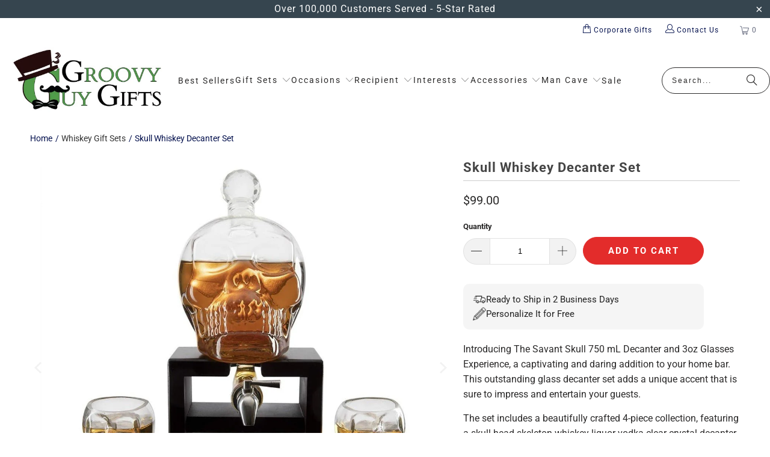

--- FILE ---
content_type: text/html; charset=utf-8
request_url: https://www.groovyguygifts.com/products/skull-whiskey-750ml-decanter-set-with-2-skull-3oz-glasses-and-mahogany-wooden-base-the-wine-savant-with-spigot-by-the-wine-savant
body_size: 83997
content:
<!DOCTYPE html>
<html class="no-js no-touch" lang="en">
  <head>
    <link href="//www.groovyguygifts.com/cdn/shop/t/168/assets/styles.css?v=164056336539847127581766836011" as="style" rel="preload">  
    <link as="style" rel="preload" href="https://www.groovyguygifts.com/cdn/shopifycloud/portable-wallets/latest/accelerated-checkout-backwards-compat.css">

  <script>
    window.Store = window.Store || {};
    window.Store.id = 2914793;
  </script>
    <meta charset="utf-8">
    <meta http-equiv="cleartype" content="on">
    <meta name="robots" content="index,follow">

    <!-- Mobile Specific Metas -->
    <meta name="HandheldFriendly" content="True">
    <meta name="MobileOptimized" content="320">
    <meta name="viewport" content="width=device-width,initial-scale=1">
    <meta name="theme-color" content="#ffffff">

     
   <title>
      Skull Whiskey Decanter Set - Groovy Guy Gifts
    </title>

    
      <meta name="description" content="Introducing The Savant Skull 750 mL Decanter and 3oz Glasses Experience, a captivating and daring addition to your home bar. This outstanding glass decanter set adds a unique accent that is sure to impress and entertain your guests. The set includes a beautifully crafted 4-piece collection, featuring a skull head skele"/>
    

    <link rel="preconnect" href="https://fonts.shopifycdn.com" />
    <link rel="preconnect" href="https://fonts.gstatic.com" />
    <link rel="preconnect" href="https://cdn.shopify.com" />
    <link rel="preconnect" href="https://cdn.shopifycloud.com" />

    <link rel="dns-prefetch" href="https://v.shopify.com" />
    <link rel="dns-prefetch" href="https://www.youtube.com" />
    <link rel="dns-prefetch" href="https://vimeo.com" />

    <link href="//www.groovyguygifts.com/cdn/shop/t/168/assets/jquery.min.js?v=147293088974801289311764954557" as="script" rel="preload"> 
    <link href="//www.groovyguygifts.com/cdn/shop/t/168/assets/vendors.js?v=23837260021982818931764954557" as="script" rel="preload">  
    
     <!-- pxu-sections-js start DO NOT EDIT --><script src="//www.groovyguygifts.com/cdn/shop/t/168/assets/pxu-sections.js?v=159177611422450632261764954557" defer></script><!-- DO NOT EDIT pxu-sections-js end-->     
    

    <!-- Icons -->
    
      <link rel="shortcut icon" type="image/x-icon" href="//www.groovyguygifts.com/cdn/shop/files/groovy-gifts-square-logo_180x180.png?v=1706879480">
      <link rel="apple-touch-icon" href="//www.groovyguygifts.com/cdn/shop/files/groovy-gifts-square-logo_180x180.png?v=1706879480"/>
      <link rel="apple-touch-icon" sizes="57x57" href="//www.groovyguygifts.com/cdn/shop/files/groovy-gifts-square-logo_57x57.png?v=1706879480"/>
      <link rel="apple-touch-icon" sizes="60x60" href="//www.groovyguygifts.com/cdn/shop/files/groovy-gifts-square-logo_60x60.png?v=1706879480"/>
      <link rel="apple-touch-icon" sizes="72x72" href="//www.groovyguygifts.com/cdn/shop/files/groovy-gifts-square-logo_72x72.png?v=1706879480"/>
      <link rel="apple-touch-icon" sizes="76x76" href="//www.groovyguygifts.com/cdn/shop/files/groovy-gifts-square-logo_76x76.png?v=1706879480"/>
      <link rel="apple-touch-icon" sizes="114x114" href="//www.groovyguygifts.com/cdn/shop/files/groovy-gifts-square-logo_114x114.png?v=1706879480"/>
      <link rel="apple-touch-icon" sizes="180x180" href="//www.groovyguygifts.com/cdn/shop/files/groovy-gifts-square-logo_180x180.png?v=1706879480"/>
      <link rel="apple-touch-icon" sizes="228x228" href="//www.groovyguygifts.com/cdn/shop/files/groovy-gifts-square-logo_228x228.png?v=1706879480"/>
    
    
    

    

    

    

    
    <script>
      window.PXUTheme = window.PXUTheme || {};
      window.PXUTheme.version = '9.3.0';
      window.PXUTheme.name = 'Turbo';
    </script>
    


    
<template id="price-ui"><span class="price " data-price></span><span class="compare-at-price" data-compare-at-price></span><span class="unit-pricing" data-unit-pricing></span></template>
    <template id="price-ui-badge"><div class="price-ui-badge__sticker price-ui-badge__sticker--">
    <span class="price-ui-badge__sticker-text" data-badge></span>
  </div></template>
    
    <template id="price-ui__price"><span class="money" data-price></span></template>
    <template id="price-ui__price-range"><span class="price-min" data-price-min><span class="money" data-price></span></span> - <span class="price-max" data-price-max><span class="money" data-price></span></span></template>
    <template id="price-ui__unit-pricing"><span class="unit-quantity" data-unit-quantity></span> | <span class="unit-price" data-unit-price><span class="money" data-price></span></span> / <span class="unit-measurement" data-unit-measurement></span></template>
    <template id="price-ui-badge__percent-savings-range">Save up to <span data-price-percent></span>%</template>
    <template id="price-ui-badge__percent-savings">Save <span data-price-percent></span>%</template>
    <template id="price-ui-badge__price-savings-range">Save up to <span class="money" data-price></span></template>
    <template id="price-ui-badge__price-savings">Save <span class="money" data-price></span></template>
    
    <template id="price-ui-badge__on-sale">Sale</template>
   
    <template id="price-ui-badge__sold-out">Sold out</template>
    <template id="price-ui-badge__in-stock">In stock</template>
    


    <script>
      
window.PXUTheme = window.PXUTheme || {};


window.PXUTheme.theme_settings = {};
window.PXUTheme.currency = {};
window.PXUTheme.routes = window.PXUTheme.routes || {};


window.PXUTheme.theme_settings.display_tos_checkbox = false;
window.PXUTheme.theme_settings.go_to_checkout = true;
window.PXUTheme.theme_settings.cart_action = "ajax";
window.PXUTheme.theme_settings.cart_shipping_calculator = false;


window.PXUTheme.theme_settings.collection_swatches = false;
window.PXUTheme.theme_settings.collection_secondary_image = false;


window.PXUTheme.currency.show_multiple_currencies = false;
window.PXUTheme.currency.shop_currency = "USD";
window.PXUTheme.currency.default_currency = "USD";
window.PXUTheme.currency.display_format = "money_format";
window.PXUTheme.currency.money_format = "${{amount}}";
window.PXUTheme.currency.money_format_no_currency = "${{amount}}";
window.PXUTheme.currency.money_format_currency = "${{amount}} USD";
window.PXUTheme.currency.native_multi_currency = false;
window.PXUTheme.currency.iso_code = "USD";
window.PXUTheme.currency.symbol = "$";


window.PXUTheme.theme_settings.display_inventory_left = false;
window.PXUTheme.theme_settings.inventory_threshold = 10;
window.PXUTheme.theme_settings.limit_quantity = false;


window.PXUTheme.theme_settings.menu_position = null;


window.PXUTheme.theme_settings.newsletter_popup = false;
window.PXUTheme.theme_settings.newsletter_popup_days = "30";
window.PXUTheme.theme_settings.newsletter_popup_mobile = false;
window.PXUTheme.theme_settings.newsletter_popup_seconds = 2;


window.PXUTheme.theme_settings.pagination_type = "basic_pagination";


window.PXUTheme.theme_settings.enable_shopify_collection_badges = false;
window.PXUTheme.theme_settings.quick_shop_thumbnail_position = "bottom-thumbnails";
window.PXUTheme.theme_settings.product_form_style = "dropdown";
window.PXUTheme.theme_settings.sale_banner_enabled = true;
window.PXUTheme.theme_settings.display_savings = false;
window.PXUTheme.theme_settings.display_sold_out_price = false;
window.PXUTheme.theme_settings.free_text = "Free";
window.PXUTheme.theme_settings.video_looping = null;
window.PXUTheme.theme_settings.quick_shop_style = "popup";
window.PXUTheme.theme_settings.hover_enabled = false;


window.PXUTheme.routes.cart_url = "/cart";
window.PXUTheme.routes.cart_update_url = "/cart/update";
window.PXUTheme.routes.root_url = "/";
window.PXUTheme.routes.search_url = "/search";
window.PXUTheme.routes.all_products_collection_url = "/collections/all";
window.PXUTheme.routes.product_recommendations_url = "/recommendations/products";
window.PXUTheme.routes.predictive_search_url = "/search/suggest";


window.PXUTheme.theme_settings.image_loading_style = "blur-up";


window.PXUTheme.theme_settings.enable_autocomplete = true;


window.PXUTheme.theme_settings.page_dots_enabled = true;
window.PXUTheme.theme_settings.slideshow_arrow_size = "regular";


window.PXUTheme.theme_settings.quick_shop_enabled = false;


window.PXUTheme.translation = {};


window.PXUTheme.translation.agree_to_terms_warning = "You must agree with the terms and conditions to checkout.";
window.PXUTheme.translation.one_item_left = "item left";
window.PXUTheme.translation.items_left_text = "items left";
window.PXUTheme.translation.cart_savings_text = "Total Savings";
window.PXUTheme.translation.cart_discount_text = "Discount";
window.PXUTheme.translation.cart_subtotal_text = "Subtotal";
window.PXUTheme.translation.cart_remove_text = "Remove";
window.PXUTheme.translation.cart_free_text = "Free";


window.PXUTheme.translation.newsletter_success_text = "Thank you for joining our mailing list!";


window.PXUTheme.translation.notify_email = "Enter your email address...";
window.PXUTheme.translation.notify_email_value = "Translation missing: en.contact.fields.email";
window.PXUTheme.translation.notify_email_send = "Send";
window.PXUTheme.translation.notify_message_first = "Please notify me when ";
window.PXUTheme.translation.notify_message_last = " becomes available - ";
window.PXUTheme.translation.notify_success_text = "Thanks! We will notify you when this product becomes available!";


window.PXUTheme.translation.add_to_cart = "Add to Cart";
window.PXUTheme.translation.coming_soon_text = "Coming Soon";
window.PXUTheme.translation.sold_out_text = "Sold Out";
window.PXUTheme.translation.sale_text = "Sale";
window.PXUTheme.translation.savings_text = "You Save";
window.PXUTheme.translation.from_text = "from";
window.PXUTheme.translation.new_text = "New";
window.PXUTheme.translation.pre_order_text = "Pre-Order";
window.PXUTheme.translation.unavailable_text = "Unavailable";


window.PXUTheme.translation.all_results = "View all results";
window.PXUTheme.translation.no_results = "Sorry, no results!";


window.PXUTheme.media_queries = {};
window.PXUTheme.media_queries.small = window.matchMedia( "(max-width: 480px)" );
window.PXUTheme.media_queries.medium = window.matchMedia( "(max-width: 798px)" );
window.PXUTheme.media_queries.large = window.matchMedia( "(min-width: 799px)" );
window.PXUTheme.media_queries.larger = window.matchMedia( "(min-width: 960px)" );
window.PXUTheme.media_queries.xlarge = window.matchMedia( "(min-width: 1200px)" );
window.PXUTheme.media_queries.ie10 = window.matchMedia( "all and (-ms-high-contrast: none), (-ms-high-contrast: active)" );
window.PXUTheme.media_queries.tablet = window.matchMedia( "only screen and (min-width: 799px) and (max-width: 1024px)" );
window.PXUTheme.media_queries.mobile_and_tablet = window.matchMedia( "(max-width: 1024px)" );
    </script>

    

    

    <script>
      
    </script>

    
 
    <script>window.performance && window.performance.mark && window.performance.mark('shopify.content_for_header.start');</script><meta name="google-site-verification" content="U6MbHHVFPmjjdxJy3BFyOLpZdTNS1zHzuCVImE7uIiA">
<meta name="facebook-domain-verification" content="r1usu48v534xhkncrtw7fs03vg3wi0">
<meta id="shopify-digital-wallet" name="shopify-digital-wallet" content="/2914793/digital_wallets/dialog">
<meta name="shopify-checkout-api-token" content="ebdb4f22351d123b01e5d020b224f71c">
<meta id="in-context-paypal-metadata" data-shop-id="2914793" data-venmo-supported="false" data-environment="production" data-locale="en_US" data-paypal-v4="true" data-currency="USD">
<link rel="alternate" type="application/json+oembed" href="https://www.groovyguygifts.com/products/skull-whiskey-750ml-decanter-set-with-2-skull-3oz-glasses-and-mahogany-wooden-base-the-wine-savant-with-spigot-by-the-wine-savant.oembed">
<script async="async" src="/checkouts/internal/preloads.js?locale=en-US"></script>
<link rel="preconnect" href="https://shop.app" crossorigin="anonymous">
<script async="async" src="https://shop.app/checkouts/internal/preloads.js?locale=en-US&shop_id=2914793" crossorigin="anonymous"></script>
<script id="apple-pay-shop-capabilities" type="application/json">{"shopId":2914793,"countryCode":"US","currencyCode":"USD","merchantCapabilities":["supports3DS"],"merchantId":"gid:\/\/shopify\/Shop\/2914793","merchantName":"Groovy Guy Gifts","requiredBillingContactFields":["postalAddress","email"],"requiredShippingContactFields":["postalAddress","email"],"shippingType":"shipping","supportedNetworks":["visa","masterCard","amex","discover","elo","jcb"],"total":{"type":"pending","label":"Groovy Guy Gifts","amount":"1.00"},"shopifyPaymentsEnabled":true,"supportsSubscriptions":true}</script>
<script id="shopify-features" type="application/json">{"accessToken":"ebdb4f22351d123b01e5d020b224f71c","betas":["rich-media-storefront-analytics"],"domain":"www.groovyguygifts.com","predictiveSearch":true,"shopId":2914793,"locale":"en"}</script>
<script>var Shopify = Shopify || {};
Shopify.shop = "personalizedpubsigns.myshopify.com";
Shopify.locale = "en";
Shopify.currency = {"active":"USD","rate":"1.0"};
Shopify.country = "US";
Shopify.theme = {"name":"Holiday Banner KP + Author Bio Updated","id":132265050197,"schema_name":"Turbo","schema_version":"9.3.0","theme_store_id":null,"role":"main"};
Shopify.theme.handle = "null";
Shopify.theme.style = {"id":null,"handle":null};
Shopify.cdnHost = "www.groovyguygifts.com/cdn";
Shopify.routes = Shopify.routes || {};
Shopify.routes.root = "/";</script>
<script type="module">!function(o){(o.Shopify=o.Shopify||{}).modules=!0}(window);</script>
<script>!function(o){function n(){var o=[];function n(){o.push(Array.prototype.slice.apply(arguments))}return n.q=o,n}var t=o.Shopify=o.Shopify||{};t.loadFeatures=n(),t.autoloadFeatures=n()}(window);</script>
<script>
  window.ShopifyPay = window.ShopifyPay || {};
  window.ShopifyPay.apiHost = "shop.app\/pay";
  window.ShopifyPay.redirectState = null;
</script>
<script id="shop-js-analytics" type="application/json">{"pageType":"product"}</script>
<script defer="defer" async type="module" src="//www.groovyguygifts.com/cdn/shopifycloud/shop-js/modules/v2/client.init-shop-cart-sync_DlSlHazZ.en.esm.js"></script>
<script defer="defer" async type="module" src="//www.groovyguygifts.com/cdn/shopifycloud/shop-js/modules/v2/chunk.common_D16XZWos.esm.js"></script>
<script type="module">
  await import("//www.groovyguygifts.com/cdn/shopifycloud/shop-js/modules/v2/client.init-shop-cart-sync_DlSlHazZ.en.esm.js");
await import("//www.groovyguygifts.com/cdn/shopifycloud/shop-js/modules/v2/chunk.common_D16XZWos.esm.js");

  window.Shopify.SignInWithShop?.initShopCartSync?.({"fedCMEnabled":true,"windoidEnabled":true});

</script>
<script defer="defer" async type="module" src="//www.groovyguygifts.com/cdn/shopifycloud/shop-js/modules/v2/client.payment-terms_Bp9K0NXD.en.esm.js"></script>
<script defer="defer" async type="module" src="//www.groovyguygifts.com/cdn/shopifycloud/shop-js/modules/v2/chunk.common_D16XZWos.esm.js"></script>
<script defer="defer" async type="module" src="//www.groovyguygifts.com/cdn/shopifycloud/shop-js/modules/v2/chunk.modal_UwFWkumu.esm.js"></script>
<script type="module">
  await import("//www.groovyguygifts.com/cdn/shopifycloud/shop-js/modules/v2/client.payment-terms_Bp9K0NXD.en.esm.js");
await import("//www.groovyguygifts.com/cdn/shopifycloud/shop-js/modules/v2/chunk.common_D16XZWos.esm.js");
await import("//www.groovyguygifts.com/cdn/shopifycloud/shop-js/modules/v2/chunk.modal_UwFWkumu.esm.js");

  
</script>
<script>
  window.Shopify = window.Shopify || {};
  if (!window.Shopify.featureAssets) window.Shopify.featureAssets = {};
  window.Shopify.featureAssets['shop-js'] = {"shop-cart-sync":["modules/v2/client.shop-cart-sync_DKWYiEUO.en.esm.js","modules/v2/chunk.common_D16XZWos.esm.js"],"init-fed-cm":["modules/v2/client.init-fed-cm_vfPMjZAC.en.esm.js","modules/v2/chunk.common_D16XZWos.esm.js"],"init-shop-email-lookup-coordinator":["modules/v2/client.init-shop-email-lookup-coordinator_CR38P6MB.en.esm.js","modules/v2/chunk.common_D16XZWos.esm.js"],"init-shop-cart-sync":["modules/v2/client.init-shop-cart-sync_DlSlHazZ.en.esm.js","modules/v2/chunk.common_D16XZWos.esm.js"],"shop-cash-offers":["modules/v2/client.shop-cash-offers_CJw4IQ6B.en.esm.js","modules/v2/chunk.common_D16XZWos.esm.js","modules/v2/chunk.modal_UwFWkumu.esm.js"],"shop-toast-manager":["modules/v2/client.shop-toast-manager_BY778Uv6.en.esm.js","modules/v2/chunk.common_D16XZWos.esm.js"],"init-windoid":["modules/v2/client.init-windoid_DVhZdEm3.en.esm.js","modules/v2/chunk.common_D16XZWos.esm.js"],"shop-button":["modules/v2/client.shop-button_D2ZzKUPa.en.esm.js","modules/v2/chunk.common_D16XZWos.esm.js"],"avatar":["modules/v2/client.avatar_BTnouDA3.en.esm.js"],"init-customer-accounts-sign-up":["modules/v2/client.init-customer-accounts-sign-up_CQZUmjGN.en.esm.js","modules/v2/client.shop-login-button_Cu5K-F7X.en.esm.js","modules/v2/chunk.common_D16XZWos.esm.js","modules/v2/chunk.modal_UwFWkumu.esm.js"],"pay-button":["modules/v2/client.pay-button_CcBqbGU7.en.esm.js","modules/v2/chunk.common_D16XZWos.esm.js"],"init-shop-for-new-customer-accounts":["modules/v2/client.init-shop-for-new-customer-accounts_B5DR5JTE.en.esm.js","modules/v2/client.shop-login-button_Cu5K-F7X.en.esm.js","modules/v2/chunk.common_D16XZWos.esm.js","modules/v2/chunk.modal_UwFWkumu.esm.js"],"shop-login-button":["modules/v2/client.shop-login-button_Cu5K-F7X.en.esm.js","modules/v2/chunk.common_D16XZWos.esm.js","modules/v2/chunk.modal_UwFWkumu.esm.js"],"shop-follow-button":["modules/v2/client.shop-follow-button_BX8Slf17.en.esm.js","modules/v2/chunk.common_D16XZWos.esm.js","modules/v2/chunk.modal_UwFWkumu.esm.js"],"init-customer-accounts":["modules/v2/client.init-customer-accounts_DjKkmQ2w.en.esm.js","modules/v2/client.shop-login-button_Cu5K-F7X.en.esm.js","modules/v2/chunk.common_D16XZWos.esm.js","modules/v2/chunk.modal_UwFWkumu.esm.js"],"lead-capture":["modules/v2/client.lead-capture_ChWCg7nV.en.esm.js","modules/v2/chunk.common_D16XZWos.esm.js","modules/v2/chunk.modal_UwFWkumu.esm.js"],"checkout-modal":["modules/v2/client.checkout-modal_DPnpVyv-.en.esm.js","modules/v2/chunk.common_D16XZWos.esm.js","modules/v2/chunk.modal_UwFWkumu.esm.js"],"shop-login":["modules/v2/client.shop-login_leRXJtcZ.en.esm.js","modules/v2/chunk.common_D16XZWos.esm.js","modules/v2/chunk.modal_UwFWkumu.esm.js"],"payment-terms":["modules/v2/client.payment-terms_Bp9K0NXD.en.esm.js","modules/v2/chunk.common_D16XZWos.esm.js","modules/v2/chunk.modal_UwFWkumu.esm.js"]};
</script>
<script>(function() {
  var isLoaded = false;
  function asyncLoad() {
    if (isLoaded) return;
    isLoaded = true;
    var urls = ["https:\/\/cdn.getcarro.com\/script-tags\/all\/nb-101920173500.js?shop=personalizedpubsigns.myshopify.com","\/\/cdn.shopify.com\/proxy\/7ea513110ef42d595bbf2cb57f14fd4b1510968ad78c47b7fbd765600519b888\/static.cdn.printful.com\/static\/js\/external\/shopify-product-customizer.js?v=0.28\u0026shop=personalizedpubsigns.myshopify.com\u0026sp-cache-control=cHVibGljLCBtYXgtYWdlPTkwMA","https:\/\/d1639lhkj5l89m.cloudfront.net\/js\/storefront\/uppromote.js?shop=personalizedpubsigns.myshopify.com","https:\/\/static.shareasale.com\/json\/shopify\/shareasale-tracking.js?sasmid=152620\u0026ssmtid=19038\u0026shop=personalizedpubsigns.myshopify.com","https:\/\/cdn.customily.com\/shopify\/static\/customily.shopify.script.js?shop=personalizedpubsigns.myshopify.com"];
    for (var i = 0; i < urls.length; i++) {
      var s = document.createElement('script');
      s.type = 'text/javascript';
      s.async = true;
      s.src = urls[i];
      var x = document.getElementsByTagName('script')[0];
      x.parentNode.insertBefore(s, x);
    }
  };
  if(window.attachEvent) {
    window.attachEvent('onload', asyncLoad);
  } else {
    window.addEventListener('load', asyncLoad, false);
  }
})();</script>
<script id="__st">var __st={"a":2914793,"offset":-18000,"reqid":"798622f3-6093-4418-a042-32eec0fc3f1b-1768586387","pageurl":"www.groovyguygifts.com\/products\/skull-whiskey-750ml-decanter-set-with-2-skull-3oz-glasses-and-mahogany-wooden-base-the-wine-savant-with-spigot-by-the-wine-savant","u":"30282a1babb8","p":"product","rtyp":"product","rid":6937712787541};</script>
<script>window.ShopifyPaypalV4VisibilityTracking = true;</script>
<script id="form-persister">!function(){'use strict';const t='contact',e='new_comment',n=[[t,t],['blogs',e],['comments',e],[t,'customer']],o='password',r='form_key',c=['recaptcha-v3-token','g-recaptcha-response','h-captcha-response',o],s=()=>{try{return window.sessionStorage}catch{return}},i='__shopify_v',u=t=>t.elements[r],a=function(){const t=[...n].map((([t,e])=>`form[action*='/${t}']:not([data-nocaptcha='true']) input[name='form_type'][value='${e}']`)).join(',');var e;return e=t,()=>e?[...document.querySelectorAll(e)].map((t=>t.form)):[]}();function m(t){const e=u(t);a().includes(t)&&(!e||!e.value)&&function(t){try{if(!s())return;!function(t){const e=s();if(!e)return;const n=u(t);if(!n)return;const o=n.value;o&&e.removeItem(o)}(t);const e=Array.from(Array(32),(()=>Math.random().toString(36)[2])).join('');!function(t,e){u(t)||t.append(Object.assign(document.createElement('input'),{type:'hidden',name:r})),t.elements[r].value=e}(t,e),function(t,e){const n=s();if(!n)return;const r=[...t.querySelectorAll(`input[type='${o}']`)].map((({name:t})=>t)),u=[...c,...r],a={};for(const[o,c]of new FormData(t).entries())u.includes(o)||(a[o]=c);n.setItem(e,JSON.stringify({[i]:1,action:t.action,data:a}))}(t,e)}catch(e){console.error('failed to persist form',e)}}(t)}const f=t=>{if('true'===t.dataset.persistBound)return;const e=function(t,e){const n=function(t){return'function'==typeof t.submit?t.submit:HTMLFormElement.prototype.submit}(t).bind(t);return function(){let t;return()=>{t||(t=!0,(()=>{try{e(),n()}catch(t){(t=>{console.error('form submit failed',t)})(t)}})(),setTimeout((()=>t=!1),250))}}()}(t,(()=>{m(t)}));!function(t,e){if('function'==typeof t.submit&&'function'==typeof e)try{t.submit=e}catch{}}(t,e),t.addEventListener('submit',(t=>{t.preventDefault(),e()})),t.dataset.persistBound='true'};!function(){function t(t){const e=(t=>{const e=t.target;return e instanceof HTMLFormElement?e:e&&e.form})(t);e&&m(e)}document.addEventListener('submit',t),document.addEventListener('DOMContentLoaded',(()=>{const e=a();for(const t of e)f(t);var n;n=document.body,new window.MutationObserver((t=>{for(const e of t)if('childList'===e.type&&e.addedNodes.length)for(const t of e.addedNodes)1===t.nodeType&&'FORM'===t.tagName&&a().includes(t)&&f(t)})).observe(n,{childList:!0,subtree:!0,attributes:!1}),document.removeEventListener('submit',t)}))}()}();</script>
<script integrity="sha256-4kQ18oKyAcykRKYeNunJcIwy7WH5gtpwJnB7kiuLZ1E=" data-source-attribution="shopify.loadfeatures" defer="defer" src="//www.groovyguygifts.com/cdn/shopifycloud/storefront/assets/storefront/load_feature-a0a9edcb.js" crossorigin="anonymous"></script>
<script crossorigin="anonymous" defer="defer" src="//www.groovyguygifts.com/cdn/shopifycloud/storefront/assets/shopify_pay/storefront-65b4c6d7.js?v=20250812"></script>
<script data-source-attribution="shopify.dynamic_checkout.dynamic.init">var Shopify=Shopify||{};Shopify.PaymentButton=Shopify.PaymentButton||{isStorefrontPortableWallets:!0,init:function(){window.Shopify.PaymentButton.init=function(){};var t=document.createElement("script");t.src="https://www.groovyguygifts.com/cdn/shopifycloud/portable-wallets/latest/portable-wallets.en.js",t.type="module",document.head.appendChild(t)}};
</script>
<script data-source-attribution="shopify.dynamic_checkout.buyer_consent">
  function portableWalletsHideBuyerConsent(e){var t=document.getElementById("shopify-buyer-consent"),n=document.getElementById("shopify-subscription-policy-button");t&&n&&(t.classList.add("hidden"),t.setAttribute("aria-hidden","true"),n.removeEventListener("click",e))}function portableWalletsShowBuyerConsent(e){var t=document.getElementById("shopify-buyer-consent"),n=document.getElementById("shopify-subscription-policy-button");t&&n&&(t.classList.remove("hidden"),t.removeAttribute("aria-hidden"),n.addEventListener("click",e))}window.Shopify?.PaymentButton&&(window.Shopify.PaymentButton.hideBuyerConsent=portableWalletsHideBuyerConsent,window.Shopify.PaymentButton.showBuyerConsent=portableWalletsShowBuyerConsent);
</script>
<script data-source-attribution="shopify.dynamic_checkout.cart.bootstrap">document.addEventListener("DOMContentLoaded",(function(){function t(){return document.querySelector("shopify-accelerated-checkout-cart, shopify-accelerated-checkout")}if(t())Shopify.PaymentButton.init();else{new MutationObserver((function(e,n){t()&&(Shopify.PaymentButton.init(),n.disconnect())})).observe(document.body,{childList:!0,subtree:!0})}}));
</script>
<link id="shopify-accelerated-checkout-styles" rel="stylesheet" media="screen" href="https://www.groovyguygifts.com/cdn/shopifycloud/portable-wallets/latest/accelerated-checkout-backwards-compat.css" crossorigin="anonymous">
<style id="shopify-accelerated-checkout-cart">
        #shopify-buyer-consent {
  margin-top: 1em;
  display: inline-block;
  width: 100%;
}

#shopify-buyer-consent.hidden {
  display: none;
}

#shopify-subscription-policy-button {
  background: none;
  border: none;
  padding: 0;
  text-decoration: underline;
  font-size: inherit;
  cursor: pointer;
}

#shopify-subscription-policy-button::before {
  box-shadow: none;
}

      </style>
<script id="sections-script" data-sections="pxu-highlights-banner" defer="defer" src="//www.groovyguygifts.com/cdn/shop/t/168/compiled_assets/scripts.js?v=42597"></script>
<script>window.performance && window.performance.mark && window.performance.mark('shopify.content_for_header.end');</script>
  

<script>
    window.BOLD = window.BOLD || {};
        window.BOLD.options = window.BOLD.options || {};
        window.BOLD.options.settings = window.BOLD.options.settings || {};
        window.BOLD.options.settings.v1_variant_mode = window.BOLD.options.settings.v1_variant_mode || true;
        window.BOLD.options.settings.hybrid_fix_auto_insert_inputs =
        window.BOLD.options.settings.hybrid_fix_auto_insert_inputs || true;
</script>

<script>window.BOLD = window.BOLD || {};
    window.BOLD.common = window.BOLD.common || {};
    window.BOLD.common.Shopify = window.BOLD.common.Shopify || {};
    window.BOLD.common.Shopify.shop = {
      domain: 'www.groovyguygifts.com',
      permanent_domain: 'personalizedpubsigns.myshopify.com',
      url: 'https://www.groovyguygifts.com',
      secure_url: 'https://www.groovyguygifts.com',money_format: "${{amount}}",currency: "USD"
    };
    window.BOLD.common.Shopify.customer = {
      id: null,
      tags: null,
    };
    window.BOLD.common.Shopify.cart = {"note":null,"attributes":{},"original_total_price":0,"total_price":0,"total_discount":0,"total_weight":0.0,"item_count":0,"items":[],"requires_shipping":false,"currency":"USD","items_subtotal_price":0,"cart_level_discount_applications":[],"checkout_charge_amount":0};
    window.BOLD.common.template = 'product';window.BOLD.common.Shopify.formatMoney = function(money, format) {
        function n(t, e) {
            return "undefined" == typeof t ? e : t
        }
        function r(t, e, r, i) {
            if (e = n(e, 2),
                r = n(r, ","),
                i = n(i, "."),
            isNaN(t) || null == t)
                return 0;
            t = (t / 100).toFixed(e);
            var o = t.split(".")
                , a = o[0].replace(/(\d)(?=(\d\d\d)+(?!\d))/g, "$1" + r)
                , s = o[1] ? i + o[1] : "";
            return a + s
        }
        "string" == typeof money && (money = money.replace(".", ""));
        var i = ""
            , o = /\{\{\s*(\w+)\s*\}\}/
            , a = format || window.BOLD.common.Shopify.shop.money_format || window.Shopify.money_format || "$ {{ amount }}";
        switch (a.match(o)[1]) {
            case "amount":
                i = r(money, 2, ",", ".");
                break;
            case "amount_no_decimals":
                i = r(money, 0, ",", ".");
                break;
            case "amount_with_comma_separator":
                i = r(money, 2, ".", ",");
                break;
            case "amount_no_decimals_with_comma_separator":
                i = r(money, 0, ".", ",");
                break;
            case "amount_with_space_separator":
                i = r(money, 2, " ", ",");
                break;
            case "amount_no_decimals_with_space_separator":
                i = r(money, 0, " ", ",");
                break;
            case "amount_with_apostrophe_separator":
                i = r(money, 2, "'", ".");
                break;
        }
        return a.replace(o, i);
    };
    window.BOLD.common.Shopify.saveProduct = function (handle, product) {
      if (typeof handle === 'string' && typeof window.BOLD.common.Shopify.products[handle] === 'undefined') {
        if (typeof product === 'number') {
          window.BOLD.common.Shopify.handles[product] = handle;
          product = { id: product };
        }
        window.BOLD.common.Shopify.products[handle] = product;
      }
    };
    window.BOLD.common.Shopify.saveVariant = function (variant_id, variant) {
      if (typeof variant_id === 'number' && typeof window.BOLD.common.Shopify.variants[variant_id] === 'undefined') {
        window.BOLD.common.Shopify.variants[variant_id] = variant;
      }
    };window.BOLD.common.Shopify.products = window.BOLD.common.Shopify.products || {};
    window.BOLD.common.Shopify.variants = window.BOLD.common.Shopify.variants || {};
    window.BOLD.common.Shopify.handles = window.BOLD.common.Shopify.handles || {};window.BOLD.common.Shopify.handle = "skull-whiskey-750ml-decanter-set-with-2-skull-3oz-glasses-and-mahogany-wooden-base-the-wine-savant-with-spigot-by-the-wine-savant"
window.BOLD.common.Shopify.saveProduct("skull-whiskey-750ml-decanter-set-with-2-skull-3oz-glasses-and-mahogany-wooden-base-the-wine-savant-with-spigot-by-the-wine-savant", 6937712787541);window.BOLD.common.Shopify.saveVariant(40643147333717, { product_id: 6937712787541, product_handle: "skull-whiskey-750ml-decanter-set-with-2-skull-3oz-glasses-and-mahogany-wooden-base-the-wine-savant-with-spigot-by-the-wine-savant", price: 9900, group_id: '', csp_metafield: {}});window.BOLD.apps_installed = {"Product Options":2} || {};window.BOLD.common.Shopify.metafields = window.BOLD.common.Shopify.metafields || {};window.BOLD.common.Shopify.metafields["bold_rp"] = {};window.BOLD.common.Shopify.metafields["bold_csp_defaults"] = {};window.BOLD.common.cacheParams = window.BOLD.common.cacheParams || {};
</script>


 
    

    

    

    


   

    
     



<meta name="author" content="Groovy Guy Gifts">
<meta property="og:url" content="https://www.groovyguygifts.com/products/skull-whiskey-750ml-decanter-set-with-2-skull-3oz-glasses-and-mahogany-wooden-base-the-wine-savant-with-spigot-by-the-wine-savant">
<meta property="og:site_name" content="Groovy Guy Gifts">




  <meta property="og:type" content="product">
  <meta property="og:title" content="Skull Whiskey Decanter Set">
  
    
      <meta property="og:image" content="https://www.groovyguygifts.com/cdn/shop/products/Untitled-2_d4ae7043-3354-4be8-a057-9cde89edf5d4_600x.jpg?v=1744367189">
      <meta property="og:image:secure_url" content="https://www.groovyguygifts.com/cdn/shop/products/Untitled-2_d4ae7043-3354-4be8-a057-9cde89edf5d4_600x.jpg?v=1744367189">
      
      <meta property="og:image:width" content="1136">
      <meta property="og:image:height" content="1136">
    
      <meta property="og:image" content="https://www.groovyguygifts.com/cdn/shop/products/71zDwEzMUBL._AC_SL1500_600x.jpg?v=1744367189">
      <meta property="og:image:secure_url" content="https://www.groovyguygifts.com/cdn/shop/products/71zDwEzMUBL._AC_SL1500_600x.jpg?v=1744367189">
      
      <meta property="og:image:width" content="1168">
      <meta property="og:image:height" content="1200">
    
      <meta property="og:image" content="https://www.groovyguygifts.com/cdn/shop/products/61g7xxZVIGL._AC_SL1500_600x.jpg?v=1744367189">
      <meta property="og:image:secure_url" content="https://www.groovyguygifts.com/cdn/shop/products/61g7xxZVIGL._AC_SL1500_600x.jpg?v=1744367189">
      
      <meta property="og:image:width" content="1200">
      <meta property="og:image:height" content="1072">
    
  
  <meta property="product:price:amount" content="99.00">
  <meta property="product:price:currency" content="USD">



  <meta property="og:description" content="Introducing The Savant Skull 750 mL Decanter and 3oz Glasses Experience, a captivating and daring addition to your home bar. This outstanding glass decanter set adds a unique accent that is sure to impress and entertain your guests. The set includes a beautifully crafted 4-piece collection, featuring a skull head skele">




<meta name="twitter:card" content="summary">

  <meta name="twitter:title" content="Skull Whiskey Decanter Set">
  <meta name="twitter:description" content="Introducing The Savant Skull 750 mL Decanter and 3oz Glasses Experience, a captivating and daring addition to your home bar. This outstanding glass decanter set adds a unique accent that is sure to impress and entertain your guests. The set includes a beautifully crafted 4-piece collection, featuring a skull head skeleton whiskey liquor vodka clear crystal decanter, two shot glasses, and a stunning wooden tray. The skull theme throughout the set creates an eerie and intriguing atmosphere, perfect for Halloween parties, pirate-themed gatherings, or bachelor parties. Crafted from fine crystal, each piece exudes timeless shine and durability, ensuring long-lasting enjoyment. THE SAVANT SKULL 750 mL DECANTER AND 3oz GLASSES EXPERIENCE: Entertain with the daring and dramatic. Our outstanding glass decanter adds a unique accent to a home bar BEAUTIFUL SET: 4-Piece Skull Head Skeleton Whiskey Liquor Vodka Clear Crystal Set">
  <meta name="twitter:image" content="https://www.groovyguygifts.com/cdn/shop/products/Untitled-2_d4ae7043-3354-4be8-a057-9cde89edf5d4_240x.jpg?v=1744367189">
  <meta name="twitter:image:width" content="240">
  <meta name="twitter:image:height" content="240">
  <meta name="twitter:image:alt" content="Unique Personalized Skull Whiskey Decanter Set Customized Decanter Set Gifts for Men by Groovy Guy">



    
    

  





    

<!-- Stylesheets for Turbo -->
  
    <link href="//www.groovyguygifts.com/cdn/shop/t/168/assets/styles.css?v=164056336539847127581766836011" rel="stylesheet" type="text/css" media="all" /> 
  
<!-- BEGIN app block: shopify://apps/hulk-form-builder/blocks/app-embed/b6b8dd14-356b-4725-a4ed-77232212b3c3 --><!-- BEGIN app snippet: hulkapps-formbuilder-theme-ext --><script type="text/javascript">
  
  if (typeof window.formbuilder_customer != "object") {
        window.formbuilder_customer = {}
  }

  window.hulkFormBuilder = {
    form_data: {"form_Cg5PHAChYpzTYg-rGnA0hw":{"uuid":"Cg5PHAChYpzTYg-rGnA0hw","form_name":"Corporate Gifts","form_data":{"div_back_gradient_1":"#fff","div_back_gradient_2":"#fff","back_color":"#fff","form_title":"\u003ch3\u003eGet in Touch\u003c\/h3\u003e\n","form_submit":"Submit","after_submit":"hideAndmessage","after_submit_msg":"\u003cp\u003eWe\u0026rsquo;ve received your request and a member of our team will be in touch shortly. We\u0026rsquo;re excited to help you create the perfect gifts!\u003c\/p\u003e\n","captcha_enable":"no","label_style":"blockLabels","input_border_radius":"2","back_type":"transparent","input_back_color":"#fff","input_back_color_hover":"#fff","back_shadow":"none","label_font_clr":"#333333","input_font_clr":"#333333","button_align":"fullBtn","button_clr":"#fff","button_back_clr":"#333333","button_border_radius":"2","form_width":"600px","form_border_size":"2","form_border_clr":"#c7c7c7","form_border_radius":"1","label_font_size":"14","input_font_size":"12","button_font_size":"16","form_padding":"35","input_border_color":"#ccc","input_border_color_hover":"#ccc","btn_border_clr":"#333333","btn_border_size":"1","form_name":"Corporate Gifts","":"","form_emails":"George@groovygolfer.com,Chris@groovygolfer.com,max@groovyguy.com","admin_email_subject":"New form submission received.","admin_email_message":"Hi [first-name of store owner],\u003cbr\u003eSomeone just submitted a response to your form.\u003cbr\u003ePlease find the details below:","form_access_message":"\u003cp\u003ePlease login to access the form\u003cbr\u003eDo not have an account? Create account\u003c\/p\u003e","notification_email_send":true,"form_description":"\u003cp\u003eWe\u0026rsquo;re happy to create digital mockups and help with bulk orders.\u003c\/p\u003e\n\n\u003cp\u003eWe are happy to make digital mockups of this product\u0026nbsp;for you.\u0026nbsp; Fill out the form below or\u0026nbsp;call\/text us at\u0026nbsp;\u003cu\u003e\u003ca href=\"tel:203-307-5399\" title=\"tel:203-307-5399\"\u003e203-307-5399\u003c\/a\u003e\u003c\/u\u003e.\u003c\/p\u003e\n","record_referrer_url":"yes","pass_referrer_url_on_email":"yes","formElements":[{"type":"text","position":0,"label":"Name","customClass":"","halfwidth":"yes","Conditions":{},"page_number":1},{"type":"email","position":1,"label":"Email","required":"yes","email_confirm":"yes","Conditions":{},"page_number":1},{"Conditions":{},"type":"phone","position":2,"label":"Phone (optional)","page_number":1},{"Conditions":{},"type":"number","position":3,"label":"Quantity Needed","page_number":1},{"Conditions":{},"type":"newdate","position":4,"label":"Date Needed (Optional, if known) ","page_number":1},{"Conditions":{},"type":"file","position":5,"label":"Logo Upload (optional) ","page_number":1}]},"is_spam_form":false,"shop_uuid":"wuDvVSrq0zXFbRLHTCPhgw","shop_timezone":"America\/New_York","shop_id":134189,"shop_is_after_submit_enabled":false,"shop_shopify_plan":"shopify_plus","shop_shopify_domain":"personalizedpubsigns.myshopify.com","shop_remove_watermark":false,"shop_created_at":"2025-04-18T11:15:06.460-05:00"},"form_WSO3at-z9jDSJ599UuLA3w":{"uuid":"WSO3at-z9jDSJ599UuLA3w","form_name":"Golf Outing Form","form_data":{"div_back_gradient_1":"#fff","div_back_gradient_2":"#fff","back_color":"#fff","form_title":"\u003ch3\u003eGet in Touch\u003c\/h3\u003e\n","form_submit":"Submit","after_submit":"hideAndmessage","after_submit_msg":"\u003cp\u003eWe\u0026rsquo;ve received your request and will get back to you shortly. We\u0026rsquo;re looking forward to helping with your golf outing!\u003c\/p\u003e\n","captcha_enable":"no","label_style":"blockLabels","input_border_radius":"2","back_type":"transparent","input_back_color":"#fff","input_back_color_hover":"#fff","back_shadow":"none","label_font_clr":"#333333","input_font_clr":"#333333","button_align":"fullBtn","button_clr":"#fff","button_back_clr":"#333333","button_border_radius":"2","form_width":"600px","form_border_size":"2","form_border_clr":"#c7c7c7","form_border_radius":"1","label_font_size":"14","input_font_size":"12","button_font_size":"16","form_padding":"35","input_border_color":"#ccc","input_border_color_hover":"#ccc","btn_border_clr":"#333333","btn_border_size":"1","form_name":"Golf Outing Form","":"","form_emails":"George@groovygolfer.com,Chris@groovygolfer.com,Colin@groovygolfer.com,max@groovyguy.com","admin_email_subject":"New form submission received.","admin_email_message":"Hi [first-name of store owner],\u003cbr\u003eSomeone just submitted a response to your form.\u003cbr\u003ePlease find the details below:","form_access_message":"\u003cp\u003ePlease login to access the form\u003cbr\u003eDo not have an account? Create account\u003c\/p\u003e","notification_email_send":true,"form_description":"\u003cp\u003eWant to see how your logo or design will look?\u003c\/p\u003e\n\n\u003cp\u003eWe are happy to make digital mockups of our products for you.\u0026nbsp; Fill out the form below or\u0026nbsp;call\/text us at\u0026nbsp;\u003cu\u003e\u003ca href=\"tel:203-307-5399\" title=\"tel:203-307-5399\"\u003e203-307-5399\u003c\/a\u003e\u003c\/u\u003e.\u003c\/p\u003e\n","record_referrer_url":"yes","pass_referrer_url_on_email":"yes","formElements":[{"type":"text","position":0,"label":"Name","customClass":"","halfwidth":"yes","Conditions":{},"page_number":1},{"type":"email","position":1,"label":"Email","required":"yes","email_confirm":"yes","Conditions":{},"page_number":1},{"Conditions":{},"type":"phone","position":2,"label":"Phone (optional)","page_number":1},{"Conditions":{},"type":"newdate","position":3,"label":"Event Date (Optional, if known) ","page_number":1},{"Conditions":{},"type":"number","position":4,"label":"Quantity Needed","page_number":1},{"Conditions":{},"type":"file","position":5,"label":"Logo Upload (optional) ","page_number":1}]},"is_spam_form":false,"shop_uuid":"wuDvVSrq0zXFbRLHTCPhgw","shop_timezone":"America\/New_York","shop_id":134189,"shop_is_after_submit_enabled":false,"shop_shopify_plan":"shopify_plus","shop_shopify_domain":"personalizedpubsigns.myshopify.com","shop_remove_watermark":false,"shop_created_at":"2025-04-18T11:15:06.460-05:00"}},
    shop_data: {"shop_wuDvVSrq0zXFbRLHTCPhgw":{"shop_uuid":"wuDvVSrq0zXFbRLHTCPhgw","shop_timezone":"America\/New_York","shop_id":134189,"shop_is_after_submit_enabled":false,"shop_shopify_plan":"Shopify Plus","shop_shopify_domain":"personalizedpubsigns.myshopify.com","shop_created_at":"2025-04-18T11:15:06.460-05:00","is_skip_metafield":false,"shop_deleted":false,"shop_disabled":false}},
    settings_data: {"shop_settings":{"shop_customise_msgs":[],"default_customise_msgs":{"is_required":"is required","thank_you":"Thank you! The form was submitted successfully.","processing":"Processing...","valid_data":"Please provide valid data","valid_email":"Provide valid email format","valid_tags":"HTML Tags are not allowed","valid_phone":"Provide valid phone number","valid_captcha":"Please provide valid captcha response","valid_url":"Provide valid URL","only_number_alloud":"Provide valid number in","number_less":"must be less than","number_more":"must be more than","image_must_less":"Image must be less than 20MB","image_number":"Images allowed","image_extension":"Invalid extension! Please provide image file","error_image_upload":"Error in image upload. Please try again.","error_file_upload":"Error in file upload. Please try again.","your_response":"Your response","error_form_submit":"Error occur.Please try again after sometime.","email_submitted":"Form with this email is already submitted","invalid_email_by_zerobounce":"The email address you entered appears to be invalid. Please check it and try again.","download_file":"Download file","card_details_invalid":"Your card details are invalid","card_details":"Card details","please_enter_card_details":"Please enter card details","card_number":"Card number","exp_mm":"Exp MM","exp_yy":"Exp YY","crd_cvc":"CVV","payment_value":"Payment amount","please_enter_payment_amount":"Please enter payment amount","address1":"Address line 1","address2":"Address line 2","city":"City","province":"Province","zipcode":"Zip code","country":"Country","blocked_domain":"This form does not accept addresses from","file_must_less":"File must be less than 20MB","file_extension":"Invalid extension! Please provide file","only_file_number_alloud":"files allowed","previous":"Previous","next":"Next","must_have_a_input":"Please enter at least one field.","please_enter_required_data":"Please enter required data","atleast_one_special_char":"Include at least one special character","atleast_one_lowercase_char":"Include at least one lowercase character","atleast_one_uppercase_char":"Include at least one uppercase character","atleast_one_number":"Include at least one number","must_have_8_chars":"Must have 8 characters long","be_between_8_and_12_chars":"Be between 8 and 12 characters long","please_select":"Please Select","phone_submitted":"Form with this phone number is already submitted","user_res_parse_error":"Error while submitting the form","valid_same_values":"values must be same","product_choice_clear_selection":"Clear Selection","picture_choice_clear_selection":"Clear Selection","remove_all_for_file_image_upload":"Remove All","invalid_file_type_for_image_upload":"You can't upload files of this type.","invalid_file_type_for_signature_upload":"You can't upload files of this type.","max_files_exceeded_for_file_upload":"You can not upload any more files.","max_files_exceeded_for_image_upload":"You can not upload any more files.","file_already_exist":"File already uploaded","max_limit_exceed":"You have added the maximum number of text fields.","cancel_upload_for_file_upload":"Cancel upload","cancel_upload_for_image_upload":"Cancel upload","cancel_upload_for_signature_upload":"Cancel upload"},"shop_blocked_domains":[]}},
    features_data: {"shop_plan_features":{"shop_plan_features":["unlimited-forms","full-design-customization","export-form-submissions","multiple-recipients-for-form-submissions","multiple-admin-notifications","enable-captcha","unlimited-file-uploads","save-submitted-form-data","set-auto-response-message","conditional-logic","form-banner","save-as-draft-facility","include-user-response-in-admin-email","disable-form-submission","mail-platform-integration","stripe-payment-integration","pre-built-templates","create-customer-account-on-shopify","google-analytics-3-by-tracking-id","facebook-pixel-id","bing-uet-pixel-id","advanced-js","advanced-css","api-available","customize-form-message","hidden-field","restrict-from-submissions-per-one-user","utm-tracking","ratings","privacy-notices","heading","paragraph","shopify-flow-trigger","domain-setup","block-domain","address","html-code","form-schedule","after-submit-script","customize-form-scrolling","on-form-submission-record-the-referrer-url","password","duplicate-the-forms","include-user-response-in-auto-responder-email","elements-add-ons","admin-and-auto-responder-email-with-tokens","email-export","premium-support","google-analytics-4-by-measurement-id","google-ads-for-tracking-conversion","validation-field","file-upload","load_form_as_popup","advanced_conditional_logic"]}},
    shop: null,
    shop_id: null,
    plan_features: null,
    validateDoubleQuotes: false,
    assets: {
      extraFunctions: "https://cdn.shopify.com/extensions/019bb5ee-ec40-7527-955d-c1b8751eb060/form-builder-by-hulkapps-50/assets/extra-functions.js",
      extraStyles: "https://cdn.shopify.com/extensions/019bb5ee-ec40-7527-955d-c1b8751eb060/form-builder-by-hulkapps-50/assets/extra-styles.css",
      bootstrapStyles: "https://cdn.shopify.com/extensions/019bb5ee-ec40-7527-955d-c1b8751eb060/form-builder-by-hulkapps-50/assets/theme-app-extension-bootstrap.css"
    },
    translations: {
      htmlTagNotAllowed: "HTML Tags are not allowed",
      sqlQueryNotAllowed: "SQL Queries are not allowed",
      doubleQuoteNotAllowed: "Double quotes are not allowed",
      vorwerkHttpWwwNotAllowed: "The words \u0026#39;http\u0026#39; and \u0026#39;www\u0026#39; are not allowed. Please remove them and try again.",
      maxTextFieldsReached: "You have added the maximum number of text fields.",
      avoidNegativeWords: "Avoid negative words: Don\u0026#39;t use negative words in your contact message.",
      customDesignOnly: "This form is for custom designs requests. For general inquiries please contact our team at info@stagheaddesigns.com",
      zerobounceApiErrorMsg: "We couldn\u0026#39;t verify your email due to a technical issue. Please try again later.",
    }

  }

  

  window.FbThemeAppExtSettingsHash = {}
  
</script><!-- END app snippet --><!-- END app block --><!-- BEGIN app block: shopify://apps/klaviyo-email-marketing-sms/blocks/klaviyo-onsite-embed/2632fe16-c075-4321-a88b-50b567f42507 -->












  <script async src="https://static.klaviyo.com/onsite/js/Rmf4cT/klaviyo.js?company_id=Rmf4cT"></script>
  <script>!function(){if(!window.klaviyo){window._klOnsite=window._klOnsite||[];try{window.klaviyo=new Proxy({},{get:function(n,i){return"push"===i?function(){var n;(n=window._klOnsite).push.apply(n,arguments)}:function(){for(var n=arguments.length,o=new Array(n),w=0;w<n;w++)o[w]=arguments[w];var t="function"==typeof o[o.length-1]?o.pop():void 0,e=new Promise((function(n){window._klOnsite.push([i].concat(o,[function(i){t&&t(i),n(i)}]))}));return e}}})}catch(n){window.klaviyo=window.klaviyo||[],window.klaviyo.push=function(){var n;(n=window._klOnsite).push.apply(n,arguments)}}}}();</script>

  
    <script id="viewed_product">
      if (item == null) {
        var _learnq = _learnq || [];

        var MetafieldReviews = null
        var MetafieldYotpoRating = null
        var MetafieldYotpoCount = null
        var MetafieldLooxRating = null
        var MetafieldLooxCount = null
        var okendoProduct = null
        var okendoProductReviewCount = null
        var okendoProductReviewAverageValue = null
        try {
          // The following fields are used for Customer Hub recently viewed in order to add reviews.
          // This information is not part of __kla_viewed. Instead, it is part of __kla_viewed_reviewed_items
          MetafieldReviews = {};
          MetafieldYotpoRating = null
          MetafieldYotpoCount = null
          MetafieldLooxRating = null
          MetafieldLooxCount = null

          okendoProduct = null
          // If the okendo metafield is not legacy, it will error, which then requires the new json formatted data
          if (okendoProduct && 'error' in okendoProduct) {
            okendoProduct = null
          }
          okendoProductReviewCount = okendoProduct ? okendoProduct.reviewCount : null
          okendoProductReviewAverageValue = okendoProduct ? okendoProduct.reviewAverageValue : null
        } catch (error) {
          console.error('Error in Klaviyo onsite reviews tracking:', error);
        }

        var item = {
          Name: "Skull Whiskey Decanter Set",
          ProductID: 6937712787541,
          Categories: ["Bourbon Decanters","Crystal Gifts","Decanters","Tequila Gifts"],
          ImageURL: "https://www.groovyguygifts.com/cdn/shop/products/Untitled-2_d4ae7043-3354-4be8-a057-9cde89edf5d4_grande.jpg?v=1744367189",
          URL: "https://www.groovyguygifts.com/products/skull-whiskey-750ml-decanter-set-with-2-skull-3oz-glasses-and-mahogany-wooden-base-the-wine-savant-with-spigot-by-the-wine-savant",
          Brand: "The Wine Savant",
          Price: "$99.00",
          Value: "99.00",
          CompareAtPrice: "$0.00"
        };
        _learnq.push(['track', 'Viewed Product', item]);
        _learnq.push(['trackViewedItem', {
          Title: item.Name,
          ItemId: item.ProductID,
          Categories: item.Categories,
          ImageUrl: item.ImageURL,
          Url: item.URL,
          Metadata: {
            Brand: item.Brand,
            Price: item.Price,
            Value: item.Value,
            CompareAtPrice: item.CompareAtPrice
          },
          metafields:{
            reviews: MetafieldReviews,
            yotpo:{
              rating: MetafieldYotpoRating,
              count: MetafieldYotpoCount,
            },
            loox:{
              rating: MetafieldLooxRating,
              count: MetafieldLooxCount,
            },
            okendo: {
              rating: okendoProductReviewAverageValue,
              count: okendoProductReviewCount,
            }
          }
        }]);
      }
    </script>
  




  <script>
    window.klaviyoReviewsProductDesignMode = false
  </script>



  <!-- BEGIN app snippet: customer-hub-data --><script>
  if (!window.customerHub) {
    window.customerHub = {};
  }
  window.customerHub.storefrontRoutes = {
    login: "/account/login?return_url=%2F%23k-hub",
    register: "/account/register?return_url=%2F%23k-hub",
    logout: "/account/logout",
    profile: "/account",
    addresses: "/account/addresses",
  };
  
  window.customerHub.userId = null;
  
  window.customerHub.storeDomain = "personalizedpubsigns.myshopify.com";

  
    window.customerHub.activeProduct = {
      name: "Skull Whiskey Decanter Set",
      category: null,
      imageUrl: "https://www.groovyguygifts.com/cdn/shop/products/Untitled-2_d4ae7043-3354-4be8-a057-9cde89edf5d4_grande.jpg?v=1744367189",
      id: "6937712787541",
      link: "https://www.groovyguygifts.com/products/skull-whiskey-750ml-decanter-set-with-2-skull-3oz-glasses-and-mahogany-wooden-base-the-wine-savant-with-spigot-by-the-wine-savant",
      variants: [
        
          {
            id: "40643147333717",
            
            imageUrl: null,
            
            price: "9900",
            currency: "USD",
            availableForSale: true,
            title: "Default Title",
          },
        
      ],
    };
    window.customerHub.activeProduct.variants.forEach((variant) => {
        
        variant.price = `${variant.price.slice(0, -2)}.${variant.price.slice(-2)}`;
    });
  

  
    window.customerHub.storeLocale = {
        currentLanguage: 'en',
        currentCountry: 'US',
        availableLanguages: [
          
            {
              iso_code: 'en',
              endonym_name: 'English'
            }
          
        ],
        availableCountries: [
          
            {
              iso_code: 'AF',
              name: 'Afghanistan',
              currency_code: 'USD'
            },
          
            {
              iso_code: 'AX',
              name: 'Åland Islands',
              currency_code: 'USD'
            },
          
            {
              iso_code: 'AL',
              name: 'Albania',
              currency_code: 'USD'
            },
          
            {
              iso_code: 'DZ',
              name: 'Algeria',
              currency_code: 'USD'
            },
          
            {
              iso_code: 'AD',
              name: 'Andorra',
              currency_code: 'USD'
            },
          
            {
              iso_code: 'AO',
              name: 'Angola',
              currency_code: 'USD'
            },
          
            {
              iso_code: 'AI',
              name: 'Anguilla',
              currency_code: 'USD'
            },
          
            {
              iso_code: 'AG',
              name: 'Antigua &amp; Barbuda',
              currency_code: 'USD'
            },
          
            {
              iso_code: 'AR',
              name: 'Argentina',
              currency_code: 'USD'
            },
          
            {
              iso_code: 'AM',
              name: 'Armenia',
              currency_code: 'USD'
            },
          
            {
              iso_code: 'AW',
              name: 'Aruba',
              currency_code: 'USD'
            },
          
            {
              iso_code: 'AC',
              name: 'Ascension Island',
              currency_code: 'USD'
            },
          
            {
              iso_code: 'AU',
              name: 'Australia',
              currency_code: 'USD'
            },
          
            {
              iso_code: 'AT',
              name: 'Austria',
              currency_code: 'USD'
            },
          
            {
              iso_code: 'AZ',
              name: 'Azerbaijan',
              currency_code: 'USD'
            },
          
            {
              iso_code: 'BS',
              name: 'Bahamas',
              currency_code: 'USD'
            },
          
            {
              iso_code: 'BH',
              name: 'Bahrain',
              currency_code: 'USD'
            },
          
            {
              iso_code: 'BD',
              name: 'Bangladesh',
              currency_code: 'USD'
            },
          
            {
              iso_code: 'BB',
              name: 'Barbados',
              currency_code: 'USD'
            },
          
            {
              iso_code: 'BY',
              name: 'Belarus',
              currency_code: 'USD'
            },
          
            {
              iso_code: 'BE',
              name: 'Belgium',
              currency_code: 'USD'
            },
          
            {
              iso_code: 'BZ',
              name: 'Belize',
              currency_code: 'USD'
            },
          
            {
              iso_code: 'BJ',
              name: 'Benin',
              currency_code: 'USD'
            },
          
            {
              iso_code: 'BM',
              name: 'Bermuda',
              currency_code: 'USD'
            },
          
            {
              iso_code: 'BT',
              name: 'Bhutan',
              currency_code: 'USD'
            },
          
            {
              iso_code: 'BO',
              name: 'Bolivia',
              currency_code: 'USD'
            },
          
            {
              iso_code: 'BA',
              name: 'Bosnia &amp; Herzegovina',
              currency_code: 'USD'
            },
          
            {
              iso_code: 'BW',
              name: 'Botswana',
              currency_code: 'USD'
            },
          
            {
              iso_code: 'BR',
              name: 'Brazil',
              currency_code: 'USD'
            },
          
            {
              iso_code: 'IO',
              name: 'British Indian Ocean Territory',
              currency_code: 'USD'
            },
          
            {
              iso_code: 'VG',
              name: 'British Virgin Islands',
              currency_code: 'USD'
            },
          
            {
              iso_code: 'BN',
              name: 'Brunei',
              currency_code: 'USD'
            },
          
            {
              iso_code: 'BG',
              name: 'Bulgaria',
              currency_code: 'USD'
            },
          
            {
              iso_code: 'BF',
              name: 'Burkina Faso',
              currency_code: 'USD'
            },
          
            {
              iso_code: 'BI',
              name: 'Burundi',
              currency_code: 'USD'
            },
          
            {
              iso_code: 'KH',
              name: 'Cambodia',
              currency_code: 'USD'
            },
          
            {
              iso_code: 'CM',
              name: 'Cameroon',
              currency_code: 'USD'
            },
          
            {
              iso_code: 'CA',
              name: 'Canada',
              currency_code: 'USD'
            },
          
            {
              iso_code: 'CV',
              name: 'Cape Verde',
              currency_code: 'USD'
            },
          
            {
              iso_code: 'BQ',
              name: 'Caribbean Netherlands',
              currency_code: 'USD'
            },
          
            {
              iso_code: 'KY',
              name: 'Cayman Islands',
              currency_code: 'USD'
            },
          
            {
              iso_code: 'CF',
              name: 'Central African Republic',
              currency_code: 'USD'
            },
          
            {
              iso_code: 'TD',
              name: 'Chad',
              currency_code: 'USD'
            },
          
            {
              iso_code: 'CL',
              name: 'Chile',
              currency_code: 'USD'
            },
          
            {
              iso_code: 'CN',
              name: 'China',
              currency_code: 'USD'
            },
          
            {
              iso_code: 'CX',
              name: 'Christmas Island',
              currency_code: 'USD'
            },
          
            {
              iso_code: 'CC',
              name: 'Cocos (Keeling) Islands',
              currency_code: 'USD'
            },
          
            {
              iso_code: 'CO',
              name: 'Colombia',
              currency_code: 'USD'
            },
          
            {
              iso_code: 'KM',
              name: 'Comoros',
              currency_code: 'USD'
            },
          
            {
              iso_code: 'CG',
              name: 'Congo - Brazzaville',
              currency_code: 'USD'
            },
          
            {
              iso_code: 'CD',
              name: 'Congo - Kinshasa',
              currency_code: 'USD'
            },
          
            {
              iso_code: 'CK',
              name: 'Cook Islands',
              currency_code: 'USD'
            },
          
            {
              iso_code: 'CR',
              name: 'Costa Rica',
              currency_code: 'USD'
            },
          
            {
              iso_code: 'CI',
              name: 'Côte d’Ivoire',
              currency_code: 'USD'
            },
          
            {
              iso_code: 'HR',
              name: 'Croatia',
              currency_code: 'USD'
            },
          
            {
              iso_code: 'CW',
              name: 'Curaçao',
              currency_code: 'USD'
            },
          
            {
              iso_code: 'CY',
              name: 'Cyprus',
              currency_code: 'USD'
            },
          
            {
              iso_code: 'CZ',
              name: 'Czechia',
              currency_code: 'USD'
            },
          
            {
              iso_code: 'DK',
              name: 'Denmark',
              currency_code: 'USD'
            },
          
            {
              iso_code: 'DJ',
              name: 'Djibouti',
              currency_code: 'USD'
            },
          
            {
              iso_code: 'DM',
              name: 'Dominica',
              currency_code: 'USD'
            },
          
            {
              iso_code: 'DO',
              name: 'Dominican Republic',
              currency_code: 'USD'
            },
          
            {
              iso_code: 'EC',
              name: 'Ecuador',
              currency_code: 'USD'
            },
          
            {
              iso_code: 'EG',
              name: 'Egypt',
              currency_code: 'USD'
            },
          
            {
              iso_code: 'SV',
              name: 'El Salvador',
              currency_code: 'USD'
            },
          
            {
              iso_code: 'GQ',
              name: 'Equatorial Guinea',
              currency_code: 'USD'
            },
          
            {
              iso_code: 'ER',
              name: 'Eritrea',
              currency_code: 'USD'
            },
          
            {
              iso_code: 'EE',
              name: 'Estonia',
              currency_code: 'USD'
            },
          
            {
              iso_code: 'SZ',
              name: 'Eswatini',
              currency_code: 'USD'
            },
          
            {
              iso_code: 'ET',
              name: 'Ethiopia',
              currency_code: 'USD'
            },
          
            {
              iso_code: 'FK',
              name: 'Falkland Islands',
              currency_code: 'USD'
            },
          
            {
              iso_code: 'FO',
              name: 'Faroe Islands',
              currency_code: 'USD'
            },
          
            {
              iso_code: 'FJ',
              name: 'Fiji',
              currency_code: 'USD'
            },
          
            {
              iso_code: 'FI',
              name: 'Finland',
              currency_code: 'USD'
            },
          
            {
              iso_code: 'FR',
              name: 'France',
              currency_code: 'USD'
            },
          
            {
              iso_code: 'GF',
              name: 'French Guiana',
              currency_code: 'USD'
            },
          
            {
              iso_code: 'PF',
              name: 'French Polynesia',
              currency_code: 'USD'
            },
          
            {
              iso_code: 'TF',
              name: 'French Southern Territories',
              currency_code: 'USD'
            },
          
            {
              iso_code: 'GA',
              name: 'Gabon',
              currency_code: 'USD'
            },
          
            {
              iso_code: 'GM',
              name: 'Gambia',
              currency_code: 'USD'
            },
          
            {
              iso_code: 'GE',
              name: 'Georgia',
              currency_code: 'USD'
            },
          
            {
              iso_code: 'DE',
              name: 'Germany',
              currency_code: 'USD'
            },
          
            {
              iso_code: 'GH',
              name: 'Ghana',
              currency_code: 'USD'
            },
          
            {
              iso_code: 'GI',
              name: 'Gibraltar',
              currency_code: 'USD'
            },
          
            {
              iso_code: 'GR',
              name: 'Greece',
              currency_code: 'USD'
            },
          
            {
              iso_code: 'GL',
              name: 'Greenland',
              currency_code: 'USD'
            },
          
            {
              iso_code: 'GD',
              name: 'Grenada',
              currency_code: 'USD'
            },
          
            {
              iso_code: 'GP',
              name: 'Guadeloupe',
              currency_code: 'USD'
            },
          
            {
              iso_code: 'GT',
              name: 'Guatemala',
              currency_code: 'USD'
            },
          
            {
              iso_code: 'GG',
              name: 'Guernsey',
              currency_code: 'USD'
            },
          
            {
              iso_code: 'GN',
              name: 'Guinea',
              currency_code: 'USD'
            },
          
            {
              iso_code: 'GW',
              name: 'Guinea-Bissau',
              currency_code: 'USD'
            },
          
            {
              iso_code: 'GY',
              name: 'Guyana',
              currency_code: 'USD'
            },
          
            {
              iso_code: 'HT',
              name: 'Haiti',
              currency_code: 'USD'
            },
          
            {
              iso_code: 'HN',
              name: 'Honduras',
              currency_code: 'USD'
            },
          
            {
              iso_code: 'HK',
              name: 'Hong Kong SAR',
              currency_code: 'USD'
            },
          
            {
              iso_code: 'HU',
              name: 'Hungary',
              currency_code: 'USD'
            },
          
            {
              iso_code: 'IS',
              name: 'Iceland',
              currency_code: 'USD'
            },
          
            {
              iso_code: 'IN',
              name: 'India',
              currency_code: 'USD'
            },
          
            {
              iso_code: 'ID',
              name: 'Indonesia',
              currency_code: 'USD'
            },
          
            {
              iso_code: 'IQ',
              name: 'Iraq',
              currency_code: 'USD'
            },
          
            {
              iso_code: 'IE',
              name: 'Ireland',
              currency_code: 'USD'
            },
          
            {
              iso_code: 'IM',
              name: 'Isle of Man',
              currency_code: 'USD'
            },
          
            {
              iso_code: 'IL',
              name: 'Israel',
              currency_code: 'USD'
            },
          
            {
              iso_code: 'IT',
              name: 'Italy',
              currency_code: 'USD'
            },
          
            {
              iso_code: 'JM',
              name: 'Jamaica',
              currency_code: 'USD'
            },
          
            {
              iso_code: 'JP',
              name: 'Japan',
              currency_code: 'USD'
            },
          
            {
              iso_code: 'JE',
              name: 'Jersey',
              currency_code: 'USD'
            },
          
            {
              iso_code: 'JO',
              name: 'Jordan',
              currency_code: 'USD'
            },
          
            {
              iso_code: 'KZ',
              name: 'Kazakhstan',
              currency_code: 'USD'
            },
          
            {
              iso_code: 'KE',
              name: 'Kenya',
              currency_code: 'USD'
            },
          
            {
              iso_code: 'KI',
              name: 'Kiribati',
              currency_code: 'USD'
            },
          
            {
              iso_code: 'XK',
              name: 'Kosovo',
              currency_code: 'USD'
            },
          
            {
              iso_code: 'KW',
              name: 'Kuwait',
              currency_code: 'USD'
            },
          
            {
              iso_code: 'KG',
              name: 'Kyrgyzstan',
              currency_code: 'USD'
            },
          
            {
              iso_code: 'LA',
              name: 'Laos',
              currency_code: 'USD'
            },
          
            {
              iso_code: 'LV',
              name: 'Latvia',
              currency_code: 'USD'
            },
          
            {
              iso_code: 'LB',
              name: 'Lebanon',
              currency_code: 'USD'
            },
          
            {
              iso_code: 'LS',
              name: 'Lesotho',
              currency_code: 'USD'
            },
          
            {
              iso_code: 'LR',
              name: 'Liberia',
              currency_code: 'USD'
            },
          
            {
              iso_code: 'LY',
              name: 'Libya',
              currency_code: 'USD'
            },
          
            {
              iso_code: 'LI',
              name: 'Liechtenstein',
              currency_code: 'USD'
            },
          
            {
              iso_code: 'LT',
              name: 'Lithuania',
              currency_code: 'USD'
            },
          
            {
              iso_code: 'LU',
              name: 'Luxembourg',
              currency_code: 'USD'
            },
          
            {
              iso_code: 'MO',
              name: 'Macao SAR',
              currency_code: 'USD'
            },
          
            {
              iso_code: 'MG',
              name: 'Madagascar',
              currency_code: 'USD'
            },
          
            {
              iso_code: 'MW',
              name: 'Malawi',
              currency_code: 'USD'
            },
          
            {
              iso_code: 'MY',
              name: 'Malaysia',
              currency_code: 'USD'
            },
          
            {
              iso_code: 'MV',
              name: 'Maldives',
              currency_code: 'USD'
            },
          
            {
              iso_code: 'ML',
              name: 'Mali',
              currency_code: 'USD'
            },
          
            {
              iso_code: 'MT',
              name: 'Malta',
              currency_code: 'USD'
            },
          
            {
              iso_code: 'MQ',
              name: 'Martinique',
              currency_code: 'USD'
            },
          
            {
              iso_code: 'MR',
              name: 'Mauritania',
              currency_code: 'USD'
            },
          
            {
              iso_code: 'MU',
              name: 'Mauritius',
              currency_code: 'USD'
            },
          
            {
              iso_code: 'YT',
              name: 'Mayotte',
              currency_code: 'USD'
            },
          
            {
              iso_code: 'MX',
              name: 'Mexico',
              currency_code: 'USD'
            },
          
            {
              iso_code: 'MD',
              name: 'Moldova',
              currency_code: 'USD'
            },
          
            {
              iso_code: 'MC',
              name: 'Monaco',
              currency_code: 'USD'
            },
          
            {
              iso_code: 'MN',
              name: 'Mongolia',
              currency_code: 'USD'
            },
          
            {
              iso_code: 'ME',
              name: 'Montenegro',
              currency_code: 'USD'
            },
          
            {
              iso_code: 'MS',
              name: 'Montserrat',
              currency_code: 'USD'
            },
          
            {
              iso_code: 'MA',
              name: 'Morocco',
              currency_code: 'USD'
            },
          
            {
              iso_code: 'MZ',
              name: 'Mozambique',
              currency_code: 'USD'
            },
          
            {
              iso_code: 'MM',
              name: 'Myanmar (Burma)',
              currency_code: 'USD'
            },
          
            {
              iso_code: 'NA',
              name: 'Namibia',
              currency_code: 'USD'
            },
          
            {
              iso_code: 'NR',
              name: 'Nauru',
              currency_code: 'USD'
            },
          
            {
              iso_code: 'NP',
              name: 'Nepal',
              currency_code: 'USD'
            },
          
            {
              iso_code: 'NL',
              name: 'Netherlands',
              currency_code: 'USD'
            },
          
            {
              iso_code: 'NC',
              name: 'New Caledonia',
              currency_code: 'USD'
            },
          
            {
              iso_code: 'NZ',
              name: 'New Zealand',
              currency_code: 'USD'
            },
          
            {
              iso_code: 'NI',
              name: 'Nicaragua',
              currency_code: 'USD'
            },
          
            {
              iso_code: 'NE',
              name: 'Niger',
              currency_code: 'USD'
            },
          
            {
              iso_code: 'NG',
              name: 'Nigeria',
              currency_code: 'USD'
            },
          
            {
              iso_code: 'NU',
              name: 'Niue',
              currency_code: 'USD'
            },
          
            {
              iso_code: 'NF',
              name: 'Norfolk Island',
              currency_code: 'USD'
            },
          
            {
              iso_code: 'MK',
              name: 'North Macedonia',
              currency_code: 'USD'
            },
          
            {
              iso_code: 'NO',
              name: 'Norway',
              currency_code: 'USD'
            },
          
            {
              iso_code: 'OM',
              name: 'Oman',
              currency_code: 'USD'
            },
          
            {
              iso_code: 'PK',
              name: 'Pakistan',
              currency_code: 'USD'
            },
          
            {
              iso_code: 'PS',
              name: 'Palestinian Territories',
              currency_code: 'USD'
            },
          
            {
              iso_code: 'PA',
              name: 'Panama',
              currency_code: 'USD'
            },
          
            {
              iso_code: 'PG',
              name: 'Papua New Guinea',
              currency_code: 'USD'
            },
          
            {
              iso_code: 'PY',
              name: 'Paraguay',
              currency_code: 'USD'
            },
          
            {
              iso_code: 'PE',
              name: 'Peru',
              currency_code: 'USD'
            },
          
            {
              iso_code: 'PH',
              name: 'Philippines',
              currency_code: 'USD'
            },
          
            {
              iso_code: 'PN',
              name: 'Pitcairn Islands',
              currency_code: 'USD'
            },
          
            {
              iso_code: 'PL',
              name: 'Poland',
              currency_code: 'USD'
            },
          
            {
              iso_code: 'PT',
              name: 'Portugal',
              currency_code: 'USD'
            },
          
            {
              iso_code: 'QA',
              name: 'Qatar',
              currency_code: 'USD'
            },
          
            {
              iso_code: 'RE',
              name: 'Réunion',
              currency_code: 'USD'
            },
          
            {
              iso_code: 'RO',
              name: 'Romania',
              currency_code: 'USD'
            },
          
            {
              iso_code: 'RU',
              name: 'Russia',
              currency_code: 'USD'
            },
          
            {
              iso_code: 'RW',
              name: 'Rwanda',
              currency_code: 'USD'
            },
          
            {
              iso_code: 'WS',
              name: 'Samoa',
              currency_code: 'USD'
            },
          
            {
              iso_code: 'SM',
              name: 'San Marino',
              currency_code: 'USD'
            },
          
            {
              iso_code: 'ST',
              name: 'São Tomé &amp; Príncipe',
              currency_code: 'USD'
            },
          
            {
              iso_code: 'SA',
              name: 'Saudi Arabia',
              currency_code: 'USD'
            },
          
            {
              iso_code: 'SN',
              name: 'Senegal',
              currency_code: 'USD'
            },
          
            {
              iso_code: 'RS',
              name: 'Serbia',
              currency_code: 'USD'
            },
          
            {
              iso_code: 'SC',
              name: 'Seychelles',
              currency_code: 'USD'
            },
          
            {
              iso_code: 'SL',
              name: 'Sierra Leone',
              currency_code: 'USD'
            },
          
            {
              iso_code: 'SG',
              name: 'Singapore',
              currency_code: 'USD'
            },
          
            {
              iso_code: 'SX',
              name: 'Sint Maarten',
              currency_code: 'USD'
            },
          
            {
              iso_code: 'SK',
              name: 'Slovakia',
              currency_code: 'USD'
            },
          
            {
              iso_code: 'SI',
              name: 'Slovenia',
              currency_code: 'USD'
            },
          
            {
              iso_code: 'SB',
              name: 'Solomon Islands',
              currency_code: 'USD'
            },
          
            {
              iso_code: 'SO',
              name: 'Somalia',
              currency_code: 'USD'
            },
          
            {
              iso_code: 'ZA',
              name: 'South Africa',
              currency_code: 'USD'
            },
          
            {
              iso_code: 'GS',
              name: 'South Georgia &amp; South Sandwich Islands',
              currency_code: 'USD'
            },
          
            {
              iso_code: 'KR',
              name: 'South Korea',
              currency_code: 'USD'
            },
          
            {
              iso_code: 'SS',
              name: 'South Sudan',
              currency_code: 'USD'
            },
          
            {
              iso_code: 'ES',
              name: 'Spain',
              currency_code: 'USD'
            },
          
            {
              iso_code: 'LK',
              name: 'Sri Lanka',
              currency_code: 'USD'
            },
          
            {
              iso_code: 'BL',
              name: 'St. Barthélemy',
              currency_code: 'USD'
            },
          
            {
              iso_code: 'SH',
              name: 'St. Helena',
              currency_code: 'USD'
            },
          
            {
              iso_code: 'KN',
              name: 'St. Kitts &amp; Nevis',
              currency_code: 'USD'
            },
          
            {
              iso_code: 'LC',
              name: 'St. Lucia',
              currency_code: 'USD'
            },
          
            {
              iso_code: 'MF',
              name: 'St. Martin',
              currency_code: 'USD'
            },
          
            {
              iso_code: 'PM',
              name: 'St. Pierre &amp; Miquelon',
              currency_code: 'USD'
            },
          
            {
              iso_code: 'VC',
              name: 'St. Vincent &amp; Grenadines',
              currency_code: 'USD'
            },
          
            {
              iso_code: 'SD',
              name: 'Sudan',
              currency_code: 'USD'
            },
          
            {
              iso_code: 'SR',
              name: 'Suriname',
              currency_code: 'USD'
            },
          
            {
              iso_code: 'SJ',
              name: 'Svalbard &amp; Jan Mayen',
              currency_code: 'USD'
            },
          
            {
              iso_code: 'SE',
              name: 'Sweden',
              currency_code: 'USD'
            },
          
            {
              iso_code: 'CH',
              name: 'Switzerland',
              currency_code: 'USD'
            },
          
            {
              iso_code: 'TW',
              name: 'Taiwan',
              currency_code: 'USD'
            },
          
            {
              iso_code: 'TJ',
              name: 'Tajikistan',
              currency_code: 'USD'
            },
          
            {
              iso_code: 'TZ',
              name: 'Tanzania',
              currency_code: 'USD'
            },
          
            {
              iso_code: 'TH',
              name: 'Thailand',
              currency_code: 'USD'
            },
          
            {
              iso_code: 'TL',
              name: 'Timor-Leste',
              currency_code: 'USD'
            },
          
            {
              iso_code: 'TG',
              name: 'Togo',
              currency_code: 'USD'
            },
          
            {
              iso_code: 'TK',
              name: 'Tokelau',
              currency_code: 'USD'
            },
          
            {
              iso_code: 'TO',
              name: 'Tonga',
              currency_code: 'USD'
            },
          
            {
              iso_code: 'TT',
              name: 'Trinidad &amp; Tobago',
              currency_code: 'USD'
            },
          
            {
              iso_code: 'TA',
              name: 'Tristan da Cunha',
              currency_code: 'USD'
            },
          
            {
              iso_code: 'TN',
              name: 'Tunisia',
              currency_code: 'USD'
            },
          
            {
              iso_code: 'TR',
              name: 'Türkiye',
              currency_code: 'USD'
            },
          
            {
              iso_code: 'TM',
              name: 'Turkmenistan',
              currency_code: 'USD'
            },
          
            {
              iso_code: 'TC',
              name: 'Turks &amp; Caicos Islands',
              currency_code: 'USD'
            },
          
            {
              iso_code: 'TV',
              name: 'Tuvalu',
              currency_code: 'USD'
            },
          
            {
              iso_code: 'UM',
              name: 'U.S. Outlying Islands',
              currency_code: 'USD'
            },
          
            {
              iso_code: 'UG',
              name: 'Uganda',
              currency_code: 'USD'
            },
          
            {
              iso_code: 'UA',
              name: 'Ukraine',
              currency_code: 'USD'
            },
          
            {
              iso_code: 'AE',
              name: 'United Arab Emirates',
              currency_code: 'USD'
            },
          
            {
              iso_code: 'GB',
              name: 'United Kingdom',
              currency_code: 'USD'
            },
          
            {
              iso_code: 'US',
              name: 'United States',
              currency_code: 'USD'
            },
          
            {
              iso_code: 'UY',
              name: 'Uruguay',
              currency_code: 'USD'
            },
          
            {
              iso_code: 'UZ',
              name: 'Uzbekistan',
              currency_code: 'USD'
            },
          
            {
              iso_code: 'VU',
              name: 'Vanuatu',
              currency_code: 'USD'
            },
          
            {
              iso_code: 'VA',
              name: 'Vatican City',
              currency_code: 'USD'
            },
          
            {
              iso_code: 'VE',
              name: 'Venezuela',
              currency_code: 'USD'
            },
          
            {
              iso_code: 'VN',
              name: 'Vietnam',
              currency_code: 'USD'
            },
          
            {
              iso_code: 'WF',
              name: 'Wallis &amp; Futuna',
              currency_code: 'USD'
            },
          
            {
              iso_code: 'EH',
              name: 'Western Sahara',
              currency_code: 'USD'
            },
          
            {
              iso_code: 'YE',
              name: 'Yemen',
              currency_code: 'USD'
            },
          
            {
              iso_code: 'ZM',
              name: 'Zambia',
              currency_code: 'USD'
            },
          
            {
              iso_code: 'ZW',
              name: 'Zimbabwe',
              currency_code: 'USD'
            }
          
        ]
    };
  
</script>
<!-- END app snippet -->





<!-- END app block --><!-- BEGIN app block: shopify://apps/judge-me-reviews/blocks/judgeme_core/61ccd3b1-a9f2-4160-9fe9-4fec8413e5d8 --><!-- Start of Judge.me Core -->






<link rel="dns-prefetch" href="https://cdnwidget.judge.me">
<link rel="dns-prefetch" href="https://cdn.judge.me">
<link rel="dns-prefetch" href="https://cdn1.judge.me">
<link rel="dns-prefetch" href="https://api.judge.me">

<script data-cfasync='false' class='jdgm-settings-script'>window.jdgmSettings={"pagination":5,"disable_web_reviews":false,"badge_no_review_text":"No reviews","badge_n_reviews_text":"{{ n }} review/reviews","badge_star_color":"#FFE400","hide_badge_preview_if_no_reviews":true,"badge_hide_text":false,"enforce_center_preview_badge":false,"widget_title":"Customer Reviews","widget_open_form_text":"Write a review","widget_close_form_text":"Cancel review","widget_refresh_page_text":"Refresh page","widget_summary_text":"Based on {{ number_of_reviews }} review/reviews","widget_no_review_text":"Be the first to write a review","widget_name_field_text":"Display name","widget_verified_name_field_text":"Verified Name (public)","widget_name_placeholder_text":"Display name","widget_required_field_error_text":"This field is required.","widget_email_field_text":"Email address","widget_verified_email_field_text":"Verified Email (private, can not be edited)","widget_email_placeholder_text":"Your email address","widget_email_field_error_text":"Please enter a valid email address.","widget_rating_field_text":"Rating","widget_review_title_field_text":"Review Title","widget_review_title_placeholder_text":"Give your review a title","widget_review_body_field_text":"Review content","widget_review_body_placeholder_text":"Start writing here...","widget_pictures_field_text":"Picture/Video (optional)","widget_submit_review_text":"Submit Review","widget_submit_verified_review_text":"Submit Verified Review","widget_submit_success_msg_with_auto_publish":"Thank you! Please refresh the page in a few moments to see your review. You can remove or edit your review by logging into \u003ca href='https://judge.me/login' target='_blank' rel='nofollow noopener'\u003eJudge.me\u003c/a\u003e","widget_submit_success_msg_no_auto_publish":"Thank you! Your review will be published as soon as it is approved by the shop admin. You can remove or edit your review by logging into \u003ca href='https://judge.me/login' target='_blank' rel='nofollow noopener'\u003eJudge.me\u003c/a\u003e","widget_show_default_reviews_out_of_total_text":"Showing {{ n_reviews_shown }} out of {{ n_reviews }} reviews.","widget_show_all_link_text":"Show all","widget_show_less_link_text":"Show less","widget_author_said_text":"{{ reviewer_name }} said:","widget_days_text":"{{ n }} days ago","widget_weeks_text":"{{ n }} week/weeks ago","widget_months_text":"{{ n }} month/months ago","widget_years_text":"{{ n }} year/years ago","widget_yesterday_text":"Yesterday","widget_today_text":"Today","widget_replied_text":"\u003e\u003e {{ shop_name }} replied:","widget_read_more_text":"Read more","widget_reviewer_name_as_initial":"","widget_rating_filter_color":"#fbcd0a","widget_rating_filter_see_all_text":"See all reviews","widget_sorting_most_recent_text":"Most Recent","widget_sorting_highest_rating_text":"Highest Rating","widget_sorting_lowest_rating_text":"Lowest Rating","widget_sorting_with_pictures_text":"Only Pictures","widget_sorting_most_helpful_text":"Most Helpful","widget_open_question_form_text":"Ask a question","widget_reviews_subtab_text":"Reviews","widget_questions_subtab_text":"Questions","widget_question_label_text":"Question","widget_answer_label_text":"Answer","widget_question_placeholder_text":"Write your question here","widget_submit_question_text":"Submit Question","widget_question_submit_success_text":"Thank you for your question! We will notify you once it gets answered.","widget_star_color":"#FFE400","verified_badge_text":"Verified","verified_badge_bg_color":"","verified_badge_text_color":"","verified_badge_placement":"left-of-reviewer-name","widget_review_max_height":"","widget_hide_border":false,"widget_social_share":false,"widget_thumb":false,"widget_review_location_show":true,"widget_location_format":"","all_reviews_include_out_of_store_products":true,"all_reviews_out_of_store_text":"(out of store)","all_reviews_pagination":100,"all_reviews_product_name_prefix_text":"about","enable_review_pictures":true,"enable_question_anwser":false,"widget_theme":"","review_date_format":"mm/dd/yyyy","default_sort_method":"highest-rating","widget_product_reviews_subtab_text":"Product Reviews","widget_shop_reviews_subtab_text":"Shop Reviews","widget_other_products_reviews_text":"Reviews for other products","widget_store_reviews_subtab_text":"Store reviews","widget_no_store_reviews_text":"This store hasn't received any reviews yet","widget_web_restriction_product_reviews_text":"This product hasn't received any reviews yet","widget_no_items_text":"No items found","widget_show_more_text":"Show more","widget_write_a_store_review_text":"Write a Store Review","widget_other_languages_heading":"Reviews in Other Languages","widget_translate_review_text":"Translate review to {{ language }}","widget_translating_review_text":"Translating...","widget_show_original_translation_text":"Show original ({{ language }})","widget_translate_review_failed_text":"Review couldn't be translated.","widget_translate_review_retry_text":"Retry","widget_translate_review_try_again_later_text":"Try again later","show_product_url_for_grouped_product":false,"widget_sorting_pictures_first_text":"Pictures First","show_pictures_on_all_rev_page_mobile":true,"show_pictures_on_all_rev_page_desktop":true,"floating_tab_hide_mobile_install_preference":false,"floating_tab_button_name":"★ Reviews","floating_tab_title":"Let customers speak for us","floating_tab_button_color":"","floating_tab_button_background_color":"","floating_tab_url":"","floating_tab_url_enabled":false,"floating_tab_tab_style":"text","all_reviews_text_badge_text":"Customers rate us {{ shop.metafields.judgeme.all_reviews_rating | round: 1 }}/5 based on {{ shop.metafields.judgeme.all_reviews_count }} reviews.","all_reviews_text_badge_text_branded_style":"{{ shop.metafields.judgeme.all_reviews_rating | round: 1 }} out of 5 stars based on {{ shop.metafields.judgeme.all_reviews_count }} reviews","is_all_reviews_text_badge_a_link":false,"show_stars_for_all_reviews_text_badge":false,"all_reviews_text_badge_url":"","all_reviews_text_style":"branded","all_reviews_text_color_style":"judgeme_brand_color","all_reviews_text_color":"#108474","all_reviews_text_show_jm_brand":true,"featured_carousel_show_header":true,"featured_carousel_title":"From Our Customers ","testimonials_carousel_title":"Customers are saying","videos_carousel_title":"Real customer stories","cards_carousel_title":"Customers are saying","featured_carousel_count_text":"from 10,038 reviews","featured_carousel_add_link_to_all_reviews_page":true,"featured_carousel_url":"/pages/reviews","featured_carousel_show_images":true,"featured_carousel_autoslide_interval":5,"featured_carousel_arrows_on_the_sides":false,"featured_carousel_height":250,"featured_carousel_width":80,"featured_carousel_image_size":0,"featured_carousel_image_height":250,"featured_carousel_arrow_color":"#eeeeee","verified_count_badge_style":"branded","verified_count_badge_orientation":"horizontal","verified_count_badge_color_style":"judgeme_brand_color","verified_count_badge_color":"#108474","is_verified_count_badge_a_link":false,"verified_count_badge_url":"","verified_count_badge_show_jm_brand":true,"widget_rating_preset_default":5,"widget_first_sub_tab":"product-reviews","widget_show_histogram":true,"widget_histogram_use_custom_color":false,"widget_pagination_use_custom_color":false,"widget_star_use_custom_color":false,"widget_verified_badge_use_custom_color":false,"widget_write_review_use_custom_color":false,"picture_reminder_submit_button":"Upload Pictures","enable_review_videos":true,"mute_video_by_default":true,"widget_sorting_videos_first_text":"Videos First","widget_review_pending_text":"Pending","featured_carousel_items_for_large_screen":3,"social_share_options_order":"Facebook,Twitter","remove_microdata_snippet":true,"disable_json_ld":false,"enable_json_ld_products":false,"preview_badge_show_question_text":false,"preview_badge_no_question_text":"No questions","preview_badge_n_question_text":"{{ number_of_questions }} question/questions","qa_badge_show_icon":false,"qa_badge_position":"same-row","remove_judgeme_branding":true,"widget_add_search_bar":false,"widget_search_bar_placeholder":"Search","widget_sorting_verified_only_text":"Verified only","featured_carousel_theme":"gallery","featured_carousel_show_rating":true,"featured_carousel_show_title":true,"featured_carousel_show_body":true,"featured_carousel_show_date":false,"featured_carousel_show_reviewer":true,"featured_carousel_show_product":true,"featured_carousel_header_background_color":"#108474","featured_carousel_header_text_color":"#ffffff","featured_carousel_name_product_separator":"reviewed","featured_carousel_full_star_background":"#108474","featured_carousel_empty_star_background":"#dadada","featured_carousel_vertical_theme_background":"#f9fafb","featured_carousel_verified_badge_enable":true,"featured_carousel_verified_badge_color":"#108474","featured_carousel_border_style":"round","featured_carousel_review_line_length_limit":3,"featured_carousel_more_reviews_button_text":"Read more reviews","featured_carousel_view_product_button_text":"View product","all_reviews_page_load_reviews_on":"scroll","all_reviews_page_load_more_text":"Load More Reviews","disable_fb_tab_reviews":false,"enable_ajax_cdn_cache":false,"widget_advanced_speed_features":5,"widget_public_name_text":"displayed publicly like","default_reviewer_name":"John Smith","default_reviewer_name_has_non_latin":true,"widget_reviewer_anonymous":"Anonymous","medals_widget_title":"Judge.me Review Medals","medals_widget_background_color":"#f9fafb","medals_widget_position":"footer_all_pages","medals_widget_border_color":"#f9fafb","medals_widget_verified_text_position":"left","medals_widget_use_monochromatic_version":false,"medals_widget_elements_color":"#108474","show_reviewer_avatar":false,"widget_invalid_yt_video_url_error_text":"Not a YouTube video URL","widget_max_length_field_error_text":"Please enter no more than {0} characters.","widget_show_country_flag":true,"widget_show_collected_via_shop_app":true,"widget_verified_by_shop_badge_style":"light","widget_verified_by_shop_text":"Verified by Shop","widget_show_photo_gallery":false,"widget_load_with_code_splitting":true,"widget_ugc_install_preference":false,"widget_ugc_title":"Made by us, Shared by you","widget_ugc_subtitle":"Tag us to see your picture featured in our page","widget_ugc_arrows_color":"#ffffff","widget_ugc_primary_button_text":"Buy Now","widget_ugc_primary_button_background_color":"#108474","widget_ugc_primary_button_text_color":"#ffffff","widget_ugc_primary_button_border_width":"0","widget_ugc_primary_button_border_style":"none","widget_ugc_primary_button_border_color":"#108474","widget_ugc_primary_button_border_radius":"25","widget_ugc_secondary_button_text":"Load More","widget_ugc_secondary_button_background_color":"#ffffff","widget_ugc_secondary_button_text_color":"#108474","widget_ugc_secondary_button_border_width":"2","widget_ugc_secondary_button_border_style":"solid","widget_ugc_secondary_button_border_color":"#108474","widget_ugc_secondary_button_border_radius":"25","widget_ugc_reviews_button_text":"View Reviews","widget_ugc_reviews_button_background_color":"#ffffff","widget_ugc_reviews_button_text_color":"#108474","widget_ugc_reviews_button_border_width":"2","widget_ugc_reviews_button_border_style":"solid","widget_ugc_reviews_button_border_color":"#108474","widget_ugc_reviews_button_border_radius":"25","widget_ugc_reviews_button_link_to":"judgeme-reviews-page","widget_ugc_show_post_date":true,"widget_ugc_max_width":"800","widget_rating_metafield_value_type":true,"widget_primary_color":"#000000","widget_enable_secondary_color":false,"widget_secondary_color":"#edf5f5","widget_summary_average_rating_text":"{{ average_rating }} out of 5","widget_media_grid_title":"Customer photos \u0026 videos","widget_media_grid_see_more_text":"See more","widget_round_style":false,"widget_show_product_medals":false,"widget_verified_by_judgeme_text":"Verified by Judge.me","widget_show_store_medals":false,"widget_verified_by_judgeme_text_in_store_medals":"Verified by Judge.me","widget_media_field_exceed_quantity_message":"Sorry, we can only accept {{ max_media }} for one review.","widget_media_field_exceed_limit_message":"{{ file_name }} is too large, please select a {{ media_type }} less than {{ size_limit }}MB.","widget_review_submitted_text":"Review Submitted!","widget_question_submitted_text":"Question Submitted!","widget_close_form_text_question":"Cancel","widget_write_your_answer_here_text":"Write your answer here","widget_enabled_branded_link":true,"widget_show_collected_by_judgeme":false,"widget_reviewer_name_color":"","widget_write_review_text_color":"","widget_write_review_bg_color":"","widget_collected_by_judgeme_text":"collected by Judge.me","widget_pagination_type":"load_more","widget_load_more_text":"Load More","widget_load_more_color":"#108474","widget_full_review_text":"Full Review","widget_read_more_reviews_text":"Read More Reviews","widget_read_questions_text":"Read Questions","widget_questions_and_answers_text":"Questions \u0026 Answers","widget_verified_by_text":"Verified by","widget_verified_text":"Verified","widget_number_of_reviews_text":"{{ number_of_reviews }} reviews","widget_back_button_text":"Back","widget_next_button_text":"Next","widget_custom_forms_filter_button":"Filters","custom_forms_style":"horizontal","widget_show_review_information":false,"how_reviews_are_collected":"How reviews are collected?","widget_show_review_keywords":false,"widget_gdpr_statement":"How we use your data: We'll only contact you about the review you left, and only if necessary. By submitting your review, you agree to Judge.me's \u003ca href='https://judge.me/terms' target='_blank' rel='nofollow noopener'\u003eterms\u003c/a\u003e, \u003ca href='https://judge.me/privacy' target='_blank' rel='nofollow noopener'\u003eprivacy\u003c/a\u003e and \u003ca href='https://judge.me/content-policy' target='_blank' rel='nofollow noopener'\u003econtent\u003c/a\u003e policies.","widget_multilingual_sorting_enabled":false,"widget_translate_review_content_enabled":false,"widget_translate_review_content_method":"manual","popup_widget_review_selection":"automatically_with_pictures","popup_widget_round_border_style":true,"popup_widget_show_title":true,"popup_widget_show_body":true,"popup_widget_show_reviewer":false,"popup_widget_show_product":true,"popup_widget_show_pictures":true,"popup_widget_use_review_picture":true,"popup_widget_show_on_home_page":true,"popup_widget_show_on_product_page":true,"popup_widget_show_on_collection_page":true,"popup_widget_show_on_cart_page":true,"popup_widget_position":"bottom_left","popup_widget_first_review_delay":5,"popup_widget_duration":5,"popup_widget_interval":5,"popup_widget_review_count":5,"popup_widget_hide_on_mobile":true,"review_snippet_widget_round_border_style":true,"review_snippet_widget_card_color":"#FFFFFF","review_snippet_widget_slider_arrows_background_color":"#FFFFFF","review_snippet_widget_slider_arrows_color":"#000000","review_snippet_widget_star_color":"#108474","show_product_variant":false,"all_reviews_product_variant_label_text":"Variant: ","widget_show_verified_branding":false,"widget_ai_summary_title":"Customers say","widget_ai_summary_disclaimer":"AI-powered review summary based on recent customer reviews","widget_show_ai_summary":false,"widget_show_ai_summary_bg":false,"widget_show_review_title_input":true,"redirect_reviewers_invited_via_email":"review_widget","request_store_review_after_product_review":false,"request_review_other_products_in_order":false,"review_form_color_scheme":"default","review_form_corner_style":"square","review_form_star_color":{},"review_form_text_color":"#333333","review_form_background_color":"#ffffff","review_form_field_background_color":"#fafafa","review_form_button_color":{},"review_form_button_text_color":"#ffffff","review_form_modal_overlay_color":"#000000","review_content_screen_title_text":"How would you rate this product?","review_content_introduction_text":"We would love it if you would share a bit about your experience.","store_review_form_title_text":"How would you rate this store?","store_review_form_introduction_text":"We would love it if you would share a bit about your experience.","show_review_guidance_text":true,"one_star_review_guidance_text":"Poor","five_star_review_guidance_text":"Great","customer_information_screen_title_text":"About you","customer_information_introduction_text":"Please tell us more about you.","custom_questions_screen_title_text":"Your experience in more detail","custom_questions_introduction_text":"Here are a few questions to help us understand more about your experience.","review_submitted_screen_title_text":"Thanks for your review!","review_submitted_screen_thank_you_text":"We are processing it and it will appear on the store soon.","review_submitted_screen_email_verification_text":"Please confirm your email by clicking the link we just sent you. This helps us keep reviews authentic.","review_submitted_request_store_review_text":"Would you like to share your experience of shopping with us?","review_submitted_review_other_products_text":"Would you like to review these products?","store_review_screen_title_text":"Would you like to share your experience of shopping with us?","store_review_introduction_text":"We value your feedback and use it to improve. Please share any thoughts or suggestions you have.","reviewer_media_screen_title_picture_text":"Share a picture","reviewer_media_introduction_picture_text":"Upload a photo to support your review.","reviewer_media_screen_title_video_text":"Share a video","reviewer_media_introduction_video_text":"Upload a video to support your review.","reviewer_media_screen_title_picture_or_video_text":"Share a picture or video","reviewer_media_introduction_picture_or_video_text":"Upload a photo or video to support your review.","reviewer_media_youtube_url_text":"Paste your Youtube URL here","advanced_settings_next_step_button_text":"Next","advanced_settings_close_review_button_text":"Close","modal_write_review_flow":false,"write_review_flow_required_text":"Required","write_review_flow_privacy_message_text":"We respect your privacy.","write_review_flow_anonymous_text":"Post review as anonymous","write_review_flow_visibility_text":"This won't be visible to other customers.","write_review_flow_multiple_selection_help_text":"Select as many as you like","write_review_flow_single_selection_help_text":"Select one option","write_review_flow_required_field_error_text":"This field is required","write_review_flow_invalid_email_error_text":"Please enter a valid email address","write_review_flow_max_length_error_text":"Max. {{ max_length }} characters.","write_review_flow_media_upload_text":"\u003cb\u003eClick to upload\u003c/b\u003e or drag and drop","write_review_flow_gdpr_statement":"We'll only contact you about your review if necessary. By submitting your review, you agree to our \u003ca href='https://judge.me/terms' target='_blank' rel='nofollow noopener'\u003eterms and conditions\u003c/a\u003e and \u003ca href='https://judge.me/privacy' target='_blank' rel='nofollow noopener'\u003eprivacy policy\u003c/a\u003e.","rating_only_reviews_enabled":false,"show_negative_reviews_help_screen":false,"new_review_flow_help_screen_rating_threshold":3,"negative_review_resolution_screen_title_text":"Tell us more","negative_review_resolution_text":"Your experience matters to us. If there were issues with your purchase, we're here to help. Feel free to reach out to us, we'd love the opportunity to make things right.","negative_review_resolution_button_text":"Contact us","negative_review_resolution_proceed_with_review_text":"Leave a review","negative_review_resolution_subject":"Issue with purchase from {{ shop_name }}.{{ order_name }}","preview_badge_collection_page_install_status":false,"widget_review_custom_css":"@media (min-width: 768px) {\n  \n    margin-left: 150px;\n    margin-right: 150px;\n  \n}\n\n","preview_badge_custom_css":"","preview_badge_stars_count":"5-stars","featured_carousel_custom_css":"","floating_tab_custom_css":"","all_reviews_widget_custom_css":"/* Target outer Judge.me container */\n@media (min-width: 1024px) {\n  .jdgm-rev-widg,\n  .jdgm-widget,\n  .jdgm-widget-all-reviews,\n  #judgeme_product_reviews,\n  .jdgm-rev-widg[data-id],\n  .jdgm-revs-tab,\n  .jdgm-rev-widg-body,\n  .jdgm-rev-widg + .jdgm-rev-widg-body {\n    max-width: 1200px !important;\n    margin-left: auto !important;\n    margin-right: auto !important;\n    padding-left: 20px;\n    padding-right: 20px;\n  }\n}","medals_widget_custom_css":"","verified_badge_custom_css":"","all_reviews_text_custom_css":"","transparency_badges_collected_via_store_invite":false,"transparency_badges_from_another_provider":false,"transparency_badges_collected_from_store_visitor":false,"transparency_badges_collected_by_verified_review_provider":false,"transparency_badges_earned_reward":false,"transparency_badges_collected_via_store_invite_text":"Review collected via store invitation","transparency_badges_from_another_provider_text":"Review collected from another provider","transparency_badges_collected_from_store_visitor_text":"Review collected from a store visitor","transparency_badges_written_in_google_text":"Review written in Google","transparency_badges_written_in_etsy_text":"Review written in Etsy","transparency_badges_written_in_shop_app_text":"Review written in Shop App","transparency_badges_earned_reward_text":"Review earned a reward for future purchase","product_review_widget_per_page":10,"widget_store_review_label_text":"Review about the store","checkout_comment_extension_title_on_product_page":"Customer Comments","checkout_comment_extension_num_latest_comment_show":5,"checkout_comment_extension_format":"name_and_timestamp","checkout_comment_customer_name":"last_initial","checkout_comment_comment_notification":true,"preview_badge_collection_page_install_preference":false,"preview_badge_home_page_install_preference":false,"preview_badge_product_page_install_preference":false,"review_widget_install_preference":"","review_carousel_install_preference":false,"floating_reviews_tab_install_preference":"none","verified_reviews_count_badge_install_preference":false,"all_reviews_text_install_preference":false,"review_widget_best_location":false,"judgeme_medals_install_preference":false,"review_widget_revamp_enabled":false,"review_widget_qna_enabled":false,"review_widget_header_theme":"minimal","review_widget_widget_title_enabled":true,"review_widget_header_text_size":"medium","review_widget_header_text_weight":"regular","review_widget_average_rating_style":"compact","review_widget_bar_chart_enabled":true,"review_widget_bar_chart_type":"numbers","review_widget_bar_chart_style":"standard","review_widget_expanded_media_gallery_enabled":false,"review_widget_reviews_section_theme":"standard","review_widget_image_style":"thumbnails","review_widget_review_image_ratio":"square","review_widget_stars_size":"medium","review_widget_verified_badge":"standard_text","review_widget_review_title_text_size":"medium","review_widget_review_text_size":"medium","review_widget_review_text_length":"medium","review_widget_number_of_columns_desktop":3,"review_widget_carousel_transition_speed":5,"review_widget_custom_questions_answers_display":"always","review_widget_button_text_color":"#FFFFFF","review_widget_text_color":"#000000","review_widget_lighter_text_color":"#7B7B7B","review_widget_corner_styling":"soft","review_widget_review_word_singular":"review","review_widget_review_word_plural":"reviews","review_widget_voting_label":"Helpful?","review_widget_shop_reply_label":"Reply from {{ shop_name }}:","review_widget_filters_title":"Filters","qna_widget_question_word_singular":"Question","qna_widget_question_word_plural":"Questions","qna_widget_answer_reply_label":"Answer from {{ answerer_name }}:","qna_content_screen_title_text":"Ask a question about this product","qna_widget_question_required_field_error_text":"Please enter your question.","qna_widget_flow_gdpr_statement":"We'll only contact you about your question if necessary. By submitting your question, you agree to our \u003ca href='https://judge.me/terms' target='_blank' rel='nofollow noopener'\u003eterms and conditions\u003c/a\u003e and \u003ca href='https://judge.me/privacy' target='_blank' rel='nofollow noopener'\u003eprivacy policy\u003c/a\u003e.","qna_widget_question_submitted_text":"Thanks for your question!","qna_widget_close_form_text_question":"Close","qna_widget_question_submit_success_text":"We’ll notify you by email when your question is answered.","all_reviews_widget_v2025_enabled":false,"all_reviews_widget_v2025_header_theme":"default","all_reviews_widget_v2025_widget_title_enabled":true,"all_reviews_widget_v2025_header_text_size":"medium","all_reviews_widget_v2025_header_text_weight":"regular","all_reviews_widget_v2025_average_rating_style":"compact","all_reviews_widget_v2025_bar_chart_enabled":true,"all_reviews_widget_v2025_bar_chart_type":"numbers","all_reviews_widget_v2025_bar_chart_style":"standard","all_reviews_widget_v2025_expanded_media_gallery_enabled":false,"all_reviews_widget_v2025_show_store_medals":true,"all_reviews_widget_v2025_show_photo_gallery":true,"all_reviews_widget_v2025_show_review_keywords":false,"all_reviews_widget_v2025_show_ai_summary":false,"all_reviews_widget_v2025_show_ai_summary_bg":false,"all_reviews_widget_v2025_add_search_bar":false,"all_reviews_widget_v2025_default_sort_method":"most-recent","all_reviews_widget_v2025_reviews_per_page":10,"all_reviews_widget_v2025_reviews_section_theme":"default","all_reviews_widget_v2025_image_style":"thumbnails","all_reviews_widget_v2025_review_image_ratio":"square","all_reviews_widget_v2025_stars_size":"medium","all_reviews_widget_v2025_verified_badge":"bold_badge","all_reviews_widget_v2025_review_title_text_size":"medium","all_reviews_widget_v2025_review_text_size":"medium","all_reviews_widget_v2025_review_text_length":"medium","all_reviews_widget_v2025_number_of_columns_desktop":3,"all_reviews_widget_v2025_carousel_transition_speed":5,"all_reviews_widget_v2025_custom_questions_answers_display":"always","all_reviews_widget_v2025_show_product_variant":false,"all_reviews_widget_v2025_show_reviewer_avatar":true,"all_reviews_widget_v2025_reviewer_name_as_initial":"","all_reviews_widget_v2025_review_location_show":false,"all_reviews_widget_v2025_location_format":"","all_reviews_widget_v2025_show_country_flag":false,"all_reviews_widget_v2025_verified_by_shop_badge_style":"light","all_reviews_widget_v2025_social_share":false,"all_reviews_widget_v2025_social_share_options_order":"Facebook,Twitter,LinkedIn,Pinterest","all_reviews_widget_v2025_pagination_type":"standard","all_reviews_widget_v2025_button_text_color":"#FFFFFF","all_reviews_widget_v2025_text_color":"#000000","all_reviews_widget_v2025_lighter_text_color":"#7B7B7B","all_reviews_widget_v2025_corner_styling":"soft","all_reviews_widget_v2025_title":"Customer reviews","all_reviews_widget_v2025_ai_summary_title":"Customers say about this store","all_reviews_widget_v2025_no_review_text":"Be the first to write a review","platform":"shopify","branding_url":"https://app.judge.me/reviews","branding_text":"Powered by Judge.me","locale":"en","reply_name":"Groovy Guy Gifts","widget_version":"3.0","footer":true,"autopublish":true,"review_dates":false,"enable_custom_form":false,"shop_locale":"en","enable_multi_locales_translations":true,"show_review_title_input":true,"review_verification_email_status":"always","can_be_branded":true,"reply_name_text":"Groovy Guy Gifts"};</script> <style class='jdgm-settings-style'>.jdgm-xx{left:0}:root{--jdgm-primary-color: #000;--jdgm-secondary-color: rgba(0,0,0,0.1);--jdgm-star-color: #FFE400;--jdgm-write-review-text-color: white;--jdgm-write-review-bg-color: #000000;--jdgm-paginate-color: #000;--jdgm-border-radius: 0;--jdgm-reviewer-name-color: #000000}.jdgm-histogram__bar-content{background-color:#000}.jdgm-rev[data-verified-buyer=true] .jdgm-rev__icon.jdgm-rev__icon:after,.jdgm-rev__buyer-badge.jdgm-rev__buyer-badge{color:white;background-color:#000}.jdgm-review-widget--small .jdgm-gallery.jdgm-gallery .jdgm-gallery__thumbnail-link:nth-child(8) .jdgm-gallery__thumbnail-wrapper.jdgm-gallery__thumbnail-wrapper:before{content:"See more"}@media only screen and (min-width: 768px){.jdgm-gallery.jdgm-gallery .jdgm-gallery__thumbnail-link:nth-child(8) .jdgm-gallery__thumbnail-wrapper.jdgm-gallery__thumbnail-wrapper:before{content:"See more"}}.jdgm-preview-badge .jdgm-star.jdgm-star{color:#FFE400}.jdgm-prev-badge[data-average-rating='0.00']{display:none !important}.jdgm-rev .jdgm-rev__timestamp,.jdgm-quest .jdgm-rev__timestamp,.jdgm-carousel-item__timestamp{display:none !important}.jdgm-rev .jdgm-rev__icon{display:none !important}.jdgm-author-all-initials{display:none !important}.jdgm-author-last-initial{display:none !important}.jdgm-rev-widg__title{visibility:hidden}.jdgm-rev-widg__summary-text{visibility:hidden}.jdgm-prev-badge__text{visibility:hidden}.jdgm-rev__prod-link-prefix:before{content:'about'}.jdgm-rev__variant-label:before{content:'Variant: '}.jdgm-rev__out-of-store-text:before{content:'(out of store)'}.jdgm-preview-badge[data-template="product"]{display:none !important}.jdgm-preview-badge[data-template="collection"]{display:none !important}.jdgm-preview-badge[data-template="index"]{display:none !important}.jdgm-review-widget[data-from-snippet="true"]{display:none !important}.jdgm-verified-count-badget[data-from-snippet="true"]{display:none !important}.jdgm-carousel-wrapper[data-from-snippet="true"]{display:none !important}.jdgm-all-reviews-text[data-from-snippet="true"]{display:none !important}.jdgm-medals-section[data-from-snippet="true"]{display:none !important}.jdgm-ugc-media-wrapper[data-from-snippet="true"]{display:none !important}.jdgm-rev__transparency-badge[data-badge-type="review_collected_via_store_invitation"]{display:none !important}.jdgm-rev__transparency-badge[data-badge-type="review_collected_from_another_provider"]{display:none !important}.jdgm-rev__transparency-badge[data-badge-type="review_collected_from_store_visitor"]{display:none !important}.jdgm-rev__transparency-badge[data-badge-type="review_written_in_etsy"]{display:none !important}.jdgm-rev__transparency-badge[data-badge-type="review_written_in_google_business"]{display:none !important}.jdgm-rev__transparency-badge[data-badge-type="review_written_in_shop_app"]{display:none !important}.jdgm-rev__transparency-badge[data-badge-type="review_earned_for_future_purchase"]{display:none !important}.jdgm-review-snippet-widget .jdgm-rev-snippet-widget__cards-container .jdgm-rev-snippet-card{border-radius:8px;background:#fff}.jdgm-review-snippet-widget .jdgm-rev-snippet-widget__cards-container .jdgm-rev-snippet-card__rev-rating .jdgm-star{color:#108474}.jdgm-review-snippet-widget .jdgm-rev-snippet-widget__prev-btn,.jdgm-review-snippet-widget .jdgm-rev-snippet-widget__next-btn{border-radius:50%;background:#fff}.jdgm-review-snippet-widget .jdgm-rev-snippet-widget__prev-btn>svg,.jdgm-review-snippet-widget .jdgm-rev-snippet-widget__next-btn>svg{fill:#000}.jdgm-full-rev-modal.rev-snippet-widget .jm-mfp-container .jm-mfp-content,.jdgm-full-rev-modal.rev-snippet-widget .jm-mfp-container .jdgm-full-rev__icon,.jdgm-full-rev-modal.rev-snippet-widget .jm-mfp-container .jdgm-full-rev__pic-img,.jdgm-full-rev-modal.rev-snippet-widget .jm-mfp-container .jdgm-full-rev__reply{border-radius:8px}.jdgm-full-rev-modal.rev-snippet-widget .jm-mfp-container .jdgm-full-rev[data-verified-buyer="true"] .jdgm-full-rev__icon::after{border-radius:8px}.jdgm-full-rev-modal.rev-snippet-widget .jm-mfp-container .jdgm-full-rev .jdgm-rev__buyer-badge{border-radius:calc( 8px / 2 )}.jdgm-full-rev-modal.rev-snippet-widget .jm-mfp-container .jdgm-full-rev .jdgm-full-rev__replier::before{content:'Groovy Guy Gifts'}.jdgm-full-rev-modal.rev-snippet-widget .jm-mfp-container .jdgm-full-rev .jdgm-full-rev__product-button{border-radius:calc( 8px * 6 )}
</style> <style class='jdgm-settings-style'>@media (min-width: 768px){.jdgm-review-widget{margin-left:150px;margin-right:150px}}
</style>

  
  
  
  <style class='jdgm-miracle-styles'>
  @-webkit-keyframes jdgm-spin{0%{-webkit-transform:rotate(0deg);-ms-transform:rotate(0deg);transform:rotate(0deg)}100%{-webkit-transform:rotate(359deg);-ms-transform:rotate(359deg);transform:rotate(359deg)}}@keyframes jdgm-spin{0%{-webkit-transform:rotate(0deg);-ms-transform:rotate(0deg);transform:rotate(0deg)}100%{-webkit-transform:rotate(359deg);-ms-transform:rotate(359deg);transform:rotate(359deg)}}@font-face{font-family:'JudgemeStar';src:url("[data-uri]") format("woff");font-weight:normal;font-style:normal}.jdgm-star{font-family:'JudgemeStar';display:inline !important;text-decoration:none !important;padding:0 4px 0 0 !important;margin:0 !important;font-weight:bold;opacity:1;-webkit-font-smoothing:antialiased;-moz-osx-font-smoothing:grayscale}.jdgm-star:hover{opacity:1}.jdgm-star:last-of-type{padding:0 !important}.jdgm-star.jdgm--on:before{content:"\e000"}.jdgm-star.jdgm--off:before{content:"\e001"}.jdgm-star.jdgm--half:before{content:"\e002"}.jdgm-widget *{margin:0;line-height:1.4;-webkit-box-sizing:border-box;-moz-box-sizing:border-box;box-sizing:border-box;-webkit-overflow-scrolling:touch}.jdgm-hidden{display:none !important;visibility:hidden !important}.jdgm-temp-hidden{display:none}.jdgm-spinner{width:40px;height:40px;margin:auto;border-radius:50%;border-top:2px solid #eee;border-right:2px solid #eee;border-bottom:2px solid #eee;border-left:2px solid #ccc;-webkit-animation:jdgm-spin 0.8s infinite linear;animation:jdgm-spin 0.8s infinite linear}.jdgm-spinner:empty{display:block}.jdgm-prev-badge{display:block !important}

</style>


  
  
   


<script data-cfasync='false' class='jdgm-script'>
!function(e){window.jdgm=window.jdgm||{},jdgm.CDN_HOST="https://cdnwidget.judge.me/",jdgm.CDN_HOST_ALT="https://cdn2.judge.me/cdn/widget_frontend/",jdgm.API_HOST="https://api.judge.me/",jdgm.CDN_BASE_URL="https://cdn.shopify.com/extensions/019bc2a9-7271-74a7-b65b-e73c32c977be/judgeme-extensions-295/assets/",
jdgm.docReady=function(d){(e.attachEvent?"complete"===e.readyState:"loading"!==e.readyState)?
setTimeout(d,0):e.addEventListener("DOMContentLoaded",d)},jdgm.loadCSS=function(d,t,o,a){
!o&&jdgm.loadCSS.requestedUrls.indexOf(d)>=0||(jdgm.loadCSS.requestedUrls.push(d),
(a=e.createElement("link")).rel="stylesheet",a.class="jdgm-stylesheet",a.media="nope!",
a.href=d,a.onload=function(){this.media="all",t&&setTimeout(t)},e.body.appendChild(a))},
jdgm.loadCSS.requestedUrls=[],jdgm.loadJS=function(e,d){var t=new XMLHttpRequest;
t.onreadystatechange=function(){4===t.readyState&&(Function(t.response)(),d&&d(t.response))},
t.open("GET",e),t.onerror=function(){if(e.indexOf(jdgm.CDN_HOST)===0&&jdgm.CDN_HOST_ALT!==jdgm.CDN_HOST){var f=e.replace(jdgm.CDN_HOST,jdgm.CDN_HOST_ALT);jdgm.loadJS(f,d)}},t.send()},jdgm.docReady((function(){(window.jdgmLoadCSS||e.querySelectorAll(
".jdgm-widget, .jdgm-all-reviews-page").length>0)&&(jdgmSettings.widget_load_with_code_splitting?
parseFloat(jdgmSettings.widget_version)>=3?jdgm.loadCSS(jdgm.CDN_HOST+"widget_v3/base.css"):
jdgm.loadCSS(jdgm.CDN_HOST+"widget/base.css"):jdgm.loadCSS(jdgm.CDN_HOST+"shopify_v2.css"),
jdgm.loadJS(jdgm.CDN_HOST+"loa"+"der.js"))}))}(document);
</script>
<noscript><link rel="stylesheet" type="text/css" media="all" href="https://cdnwidget.judge.me/shopify_v2.css"></noscript>

<!-- BEGIN app snippet: theme_fix_tags --><script>
  (function() {
    var jdgmThemeFixes = {"127177130069":{"html":"","css":"@media screen and (max-width: 700px) {\n    .jdgm-carousel-wrapper {\n        margin-top: -4em !important;\n    }\n}","js":""}};
    if (!jdgmThemeFixes) return;
    var thisThemeFix = jdgmThemeFixes[Shopify.theme.id];
    if (!thisThemeFix) return;

    if (thisThemeFix.html) {
      document.addEventListener("DOMContentLoaded", function() {
        var htmlDiv = document.createElement('div');
        htmlDiv.classList.add('jdgm-theme-fix-html');
        htmlDiv.innerHTML = thisThemeFix.html;
        document.body.append(htmlDiv);
      });
    };

    if (thisThemeFix.css) {
      var styleTag = document.createElement('style');
      styleTag.classList.add('jdgm-theme-fix-style');
      styleTag.innerHTML = thisThemeFix.css;
      document.head.append(styleTag);
    };

    if (thisThemeFix.js) {
      var scriptTag = document.createElement('script');
      scriptTag.classList.add('jdgm-theme-fix-script');
      scriptTag.innerHTML = thisThemeFix.js;
      document.head.append(scriptTag);
    };
  })();
</script>
<!-- END app snippet -->
<!-- End of Judge.me Core -->



<!-- END app block --><!-- BEGIN app block: shopify://apps/zepto-product-personalizer/blocks/product_personalizer_main/7411210d-7b32-4c09-9455-e129e3be4729 --><!-- BEGIN app snippet: product-personalizer -->



  
 
 

<!-- END app snippet -->
<!-- BEGIN app snippet: zepto_common --><script>
var pplr_cart = {"note":null,"attributes":{},"original_total_price":0,"total_price":0,"total_discount":0,"total_weight":0.0,"item_count":0,"items":[],"requires_shipping":false,"currency":"USD","items_subtotal_price":0,"cart_level_discount_applications":[],"checkout_charge_amount":0};
var pplr_shop_currency = "USD";
var pplr_enabled_currencies_size = 1;
var pplr_money_formate = "${{amount}}";
var pplr_manual_theme_selector=["CartCount span:first","tr:has([name*=updates]), .cart__wrapper div .cart__item","tr img:first",".line-item__title",".cart__item--price .cart__price, .modal_price .money",".grid__item.one-half.text-right, p.price_total span",".pplr_item_remove",".ajaxcart__qty",".header__cart-price-bubble span[data-cart-price-bubble]","form[action*=cart] [name=checkout]","Click To View Image","0","Discount Code {{ code }} is invalid","Discount code","Apply","#pplr_D_class","Subtotal","Shipping","EST. Total",""];
</script>
<script defer src="//cdn-zeptoapps.com/product-personalizer/pplr_common.js?v=16" ></script><!-- END app snippet -->

<!-- END app block --><script src="https://cdn.shopify.com/extensions/019bb5ee-ec40-7527-955d-c1b8751eb060/form-builder-by-hulkapps-50/assets/form-builder-script.js" type="text/javascript" defer="defer"></script>
<script src="https://cdn.shopify.com/extensions/019bc2a9-7271-74a7-b65b-e73c32c977be/judgeme-extensions-295/assets/loader.js" type="text/javascript" defer="defer"></script>
<link rel="canonical" href="https://www.groovyguygifts.com/products/skull-whiskey-750ml-decanter-set-with-2-skull-3oz-glasses-and-mahogany-wooden-base-the-wine-savant-with-spigot-by-the-wine-savant">
<link href="https://monorail-edge.shopifysvc.com" rel="dns-prefetch">
<script>(function(){if ("sendBeacon" in navigator && "performance" in window) {try {var session_token_from_headers = performance.getEntriesByType('navigation')[0].serverTiming.find(x => x.name == '_s').description;} catch {var session_token_from_headers = undefined;}var session_cookie_matches = document.cookie.match(/_shopify_s=([^;]*)/);var session_token_from_cookie = session_cookie_matches && session_cookie_matches.length === 2 ? session_cookie_matches[1] : "";var session_token = session_token_from_headers || session_token_from_cookie || "";function handle_abandonment_event(e) {var entries = performance.getEntries().filter(function(entry) {return /monorail-edge.shopifysvc.com/.test(entry.name);});if (!window.abandonment_tracked && entries.length === 0) {window.abandonment_tracked = true;var currentMs = Date.now();var navigation_start = performance.timing.navigationStart;var payload = {shop_id: 2914793,url: window.location.href,navigation_start,duration: currentMs - navigation_start,session_token,page_type: "product"};window.navigator.sendBeacon("https://monorail-edge.shopifysvc.com/v1/produce", JSON.stringify({schema_id: "online_store_buyer_site_abandonment/1.1",payload: payload,metadata: {event_created_at_ms: currentMs,event_sent_at_ms: currentMs}}));}}window.addEventListener('pagehide', handle_abandonment_event);}}());</script>
<script id="web-pixels-manager-setup">(function e(e,d,r,n,o){if(void 0===o&&(o={}),!Boolean(null===(a=null===(i=window.Shopify)||void 0===i?void 0:i.analytics)||void 0===a?void 0:a.replayQueue)){var i,a;window.Shopify=window.Shopify||{};var t=window.Shopify;t.analytics=t.analytics||{};var s=t.analytics;s.replayQueue=[],s.publish=function(e,d,r){return s.replayQueue.push([e,d,r]),!0};try{self.performance.mark("wpm:start")}catch(e){}var l=function(){var e={modern:/Edge?\/(1{2}[4-9]|1[2-9]\d|[2-9]\d{2}|\d{4,})\.\d+(\.\d+|)|Firefox\/(1{2}[4-9]|1[2-9]\d|[2-9]\d{2}|\d{4,})\.\d+(\.\d+|)|Chrom(ium|e)\/(9{2}|\d{3,})\.\d+(\.\d+|)|(Maci|X1{2}).+ Version\/(15\.\d+|(1[6-9]|[2-9]\d|\d{3,})\.\d+)([,.]\d+|)( \(\w+\)|)( Mobile\/\w+|) Safari\/|Chrome.+OPR\/(9{2}|\d{3,})\.\d+\.\d+|(CPU[ +]OS|iPhone[ +]OS|CPU[ +]iPhone|CPU IPhone OS|CPU iPad OS)[ +]+(15[._]\d+|(1[6-9]|[2-9]\d|\d{3,})[._]\d+)([._]\d+|)|Android:?[ /-](13[3-9]|1[4-9]\d|[2-9]\d{2}|\d{4,})(\.\d+|)(\.\d+|)|Android.+Firefox\/(13[5-9]|1[4-9]\d|[2-9]\d{2}|\d{4,})\.\d+(\.\d+|)|Android.+Chrom(ium|e)\/(13[3-9]|1[4-9]\d|[2-9]\d{2}|\d{4,})\.\d+(\.\d+|)|SamsungBrowser\/([2-9]\d|\d{3,})\.\d+/,legacy:/Edge?\/(1[6-9]|[2-9]\d|\d{3,})\.\d+(\.\d+|)|Firefox\/(5[4-9]|[6-9]\d|\d{3,})\.\d+(\.\d+|)|Chrom(ium|e)\/(5[1-9]|[6-9]\d|\d{3,})\.\d+(\.\d+|)([\d.]+$|.*Safari\/(?![\d.]+ Edge\/[\d.]+$))|(Maci|X1{2}).+ Version\/(10\.\d+|(1[1-9]|[2-9]\d|\d{3,})\.\d+)([,.]\d+|)( \(\w+\)|)( Mobile\/\w+|) Safari\/|Chrome.+OPR\/(3[89]|[4-9]\d|\d{3,})\.\d+\.\d+|(CPU[ +]OS|iPhone[ +]OS|CPU[ +]iPhone|CPU IPhone OS|CPU iPad OS)[ +]+(10[._]\d+|(1[1-9]|[2-9]\d|\d{3,})[._]\d+)([._]\d+|)|Android:?[ /-](13[3-9]|1[4-9]\d|[2-9]\d{2}|\d{4,})(\.\d+|)(\.\d+|)|Mobile Safari.+OPR\/([89]\d|\d{3,})\.\d+\.\d+|Android.+Firefox\/(13[5-9]|1[4-9]\d|[2-9]\d{2}|\d{4,})\.\d+(\.\d+|)|Android.+Chrom(ium|e)\/(13[3-9]|1[4-9]\d|[2-9]\d{2}|\d{4,})\.\d+(\.\d+|)|Android.+(UC? ?Browser|UCWEB|U3)[ /]?(15\.([5-9]|\d{2,})|(1[6-9]|[2-9]\d|\d{3,})\.\d+)\.\d+|SamsungBrowser\/(5\.\d+|([6-9]|\d{2,})\.\d+)|Android.+MQ{2}Browser\/(14(\.(9|\d{2,})|)|(1[5-9]|[2-9]\d|\d{3,})(\.\d+|))(\.\d+|)|K[Aa][Ii]OS\/(3\.\d+|([4-9]|\d{2,})\.\d+)(\.\d+|)/},d=e.modern,r=e.legacy,n=navigator.userAgent;return n.match(d)?"modern":n.match(r)?"legacy":"unknown"}(),u="modern"===l?"modern":"legacy",c=(null!=n?n:{modern:"",legacy:""})[u],f=function(e){return[e.baseUrl,"/wpm","/b",e.hashVersion,"modern"===e.buildTarget?"m":"l",".js"].join("")}({baseUrl:d,hashVersion:r,buildTarget:u}),m=function(e){var d=e.version,r=e.bundleTarget,n=e.surface,o=e.pageUrl,i=e.monorailEndpoint;return{emit:function(e){var a=e.status,t=e.errorMsg,s=(new Date).getTime(),l=JSON.stringify({metadata:{event_sent_at_ms:s},events:[{schema_id:"web_pixels_manager_load/3.1",payload:{version:d,bundle_target:r,page_url:o,status:a,surface:n,error_msg:t},metadata:{event_created_at_ms:s}}]});if(!i)return console&&console.warn&&console.warn("[Web Pixels Manager] No Monorail endpoint provided, skipping logging."),!1;try{return self.navigator.sendBeacon.bind(self.navigator)(i,l)}catch(e){}var u=new XMLHttpRequest;try{return u.open("POST",i,!0),u.setRequestHeader("Content-Type","text/plain"),u.send(l),!0}catch(e){return console&&console.warn&&console.warn("[Web Pixels Manager] Got an unhandled error while logging to Monorail."),!1}}}}({version:r,bundleTarget:l,surface:e.surface,pageUrl:self.location.href,monorailEndpoint:e.monorailEndpoint});try{o.browserTarget=l,function(e){var d=e.src,r=e.async,n=void 0===r||r,o=e.onload,i=e.onerror,a=e.sri,t=e.scriptDataAttributes,s=void 0===t?{}:t,l=document.createElement("script"),u=document.querySelector("head"),c=document.querySelector("body");if(l.async=n,l.src=d,a&&(l.integrity=a,l.crossOrigin="anonymous"),s)for(var f in s)if(Object.prototype.hasOwnProperty.call(s,f))try{l.dataset[f]=s[f]}catch(e){}if(o&&l.addEventListener("load",o),i&&l.addEventListener("error",i),u)u.appendChild(l);else{if(!c)throw new Error("Did not find a head or body element to append the script");c.appendChild(l)}}({src:f,async:!0,onload:function(){if(!function(){var e,d;return Boolean(null===(d=null===(e=window.Shopify)||void 0===e?void 0:e.analytics)||void 0===d?void 0:d.initialized)}()){var d=window.webPixelsManager.init(e)||void 0;if(d){var r=window.Shopify.analytics;r.replayQueue.forEach((function(e){var r=e[0],n=e[1],o=e[2];d.publishCustomEvent(r,n,o)})),r.replayQueue=[],r.publish=d.publishCustomEvent,r.visitor=d.visitor,r.initialized=!0}}},onerror:function(){return m.emit({status:"failed",errorMsg:"".concat(f," has failed to load")})},sri:function(e){var d=/^sha384-[A-Za-z0-9+/=]+$/;return"string"==typeof e&&d.test(e)}(c)?c:"",scriptDataAttributes:o}),m.emit({status:"loading"})}catch(e){m.emit({status:"failed",errorMsg:(null==e?void 0:e.message)||"Unknown error"})}}})({shopId: 2914793,storefrontBaseUrl: "https://www.groovyguygifts.com",extensionsBaseUrl: "https://extensions.shopifycdn.com/cdn/shopifycloud/web-pixels-manager",monorailEndpoint: "https://monorail-edge.shopifysvc.com/unstable/produce_batch",surface: "storefront-renderer",enabledBetaFlags: ["2dca8a86"],webPixelsConfigList: [{"id":"1097629781","configuration":"{\"accountID\":\"Rmf4cT\",\"webPixelConfig\":\"eyJlbmFibGVBZGRlZFRvQ2FydEV2ZW50cyI6IHRydWV9\"}","eventPayloadVersion":"v1","runtimeContext":"STRICT","scriptVersion":"524f6c1ee37bacdca7657a665bdca589","type":"APP","apiClientId":123074,"privacyPurposes":["ANALYTICS","MARKETING"],"dataSharingAdjustments":{"protectedCustomerApprovalScopes":["read_customer_address","read_customer_email","read_customer_name","read_customer_personal_data","read_customer_phone"]}},{"id":"899383381","configuration":"{\"shop_id\":\"personalizedpubsigns.myshopify.com\"}","eventPayloadVersion":"v1","runtimeContext":"STRICT","scriptVersion":"bc910bbf664902488ec9667f49dc6755","type":"APP","apiClientId":6615189,"privacyPurposes":["ANALYTICS","MARKETING","SALE_OF_DATA"],"dataSharingAdjustments":{"protectedCustomerApprovalScopes":["read_customer_address","read_customer_email","read_customer_name","read_customer_personal_data","read_customer_phone"]}},{"id":"598769749","configuration":"{\"shopId\":\"58399\",\"env\":\"production\",\"metaData\":\"[]\"}","eventPayloadVersion":"v1","runtimeContext":"STRICT","scriptVersion":"8e11013497942cd9be82d03af35714e6","type":"APP","apiClientId":2773553,"privacyPurposes":[],"dataSharingAdjustments":{"protectedCustomerApprovalScopes":["read_customer_address","read_customer_email","read_customer_name","read_customer_personal_data","read_customer_phone"]}},{"id":"439550037","configuration":"{\"webPixelName\":\"Judge.me\"}","eventPayloadVersion":"v1","runtimeContext":"STRICT","scriptVersion":"34ad157958823915625854214640f0bf","type":"APP","apiClientId":683015,"privacyPurposes":["ANALYTICS"],"dataSharingAdjustments":{"protectedCustomerApprovalScopes":["read_customer_email","read_customer_name","read_customer_personal_data","read_customer_phone"]}},{"id":"182091861","configuration":"{\"config\":\"{\\\"pixel_id\\\":\\\"G-11YR1EBQTK\\\",\\\"target_country\\\":\\\"US\\\",\\\"gtag_events\\\":[{\\\"type\\\":\\\"search\\\",\\\"action_label\\\":[\\\"G-11YR1EBQTK\\\",\\\"AW-642606290\\\/qPrGCI_IrNABENLJtbIC\\\"]},{\\\"type\\\":\\\"begin_checkout\\\",\\\"action_label\\\":[\\\"G-11YR1EBQTK\\\",\\\"AW-642606290\\\/UXsBCIzIrNABENLJtbIC\\\"]},{\\\"type\\\":\\\"view_item\\\",\\\"action_label\\\":[\\\"G-11YR1EBQTK\\\",\\\"AW-642606290\\\/RZlHCIbIrNABENLJtbIC\\\",\\\"MC-EDGTZ274R7\\\",\\\"MC-FXNG4K02HE\\\"]},{\\\"type\\\":\\\"purchase\\\",\\\"action_label\\\":[\\\"G-11YR1EBQTK\\\",\\\"AW-642606290\\\/BUNLCIPIrNABENLJtbIC\\\",\\\"MC-EDGTZ274R7\\\",\\\"MC-FXNG4K02HE\\\"]},{\\\"type\\\":\\\"page_view\\\",\\\"action_label\\\":[\\\"G-11YR1EBQTK\\\",\\\"AW-642606290\\\/Xye0CIDIrNABENLJtbIC\\\",\\\"MC-EDGTZ274R7\\\",\\\"MC-FXNG4K02HE\\\"]},{\\\"type\\\":\\\"add_payment_info\\\",\\\"action_label\\\":[\\\"G-11YR1EBQTK\\\",\\\"AW-642606290\\\/sN8DCJLIrNABENLJtbIC\\\"]},{\\\"type\\\":\\\"add_to_cart\\\",\\\"action_label\\\":[\\\"G-11YR1EBQTK\\\",\\\"AW-642606290\\\/WV0lCInIrNABENLJtbIC\\\"]}],\\\"enable_monitoring_mode\\\":false}\"}","eventPayloadVersion":"v1","runtimeContext":"OPEN","scriptVersion":"b2a88bafab3e21179ed38636efcd8a93","type":"APP","apiClientId":1780363,"privacyPurposes":[],"dataSharingAdjustments":{"protectedCustomerApprovalScopes":["read_customer_address","read_customer_email","read_customer_name","read_customer_personal_data","read_customer_phone"]}},{"id":"110886997","configuration":"{\"masterTagID\":\"19038\",\"merchantID\":\"152620\",\"appPath\":\"https:\/\/daedalus.shareasale.com\",\"storeID\":\"NaN\",\"xTypeMode\":\"NaN\",\"xTypeValue\":\"NaN\",\"channelDedup\":\"NaN\"}","eventPayloadVersion":"v1","runtimeContext":"STRICT","scriptVersion":"f300cca684872f2df140f714437af558","type":"APP","apiClientId":4929191,"privacyPurposes":["ANALYTICS","MARKETING"],"dataSharingAdjustments":{"protectedCustomerApprovalScopes":["read_customer_personal_data"]}},{"id":"75333717","configuration":"{\"pixel_id\":\"1092100805179262\",\"pixel_type\":\"facebook_pixel\",\"metaapp_system_user_token\":\"-\"}","eventPayloadVersion":"v1","runtimeContext":"OPEN","scriptVersion":"ca16bc87fe92b6042fbaa3acc2fbdaa6","type":"APP","apiClientId":2329312,"privacyPurposes":["ANALYTICS","MARKETING","SALE_OF_DATA"],"dataSharingAdjustments":{"protectedCustomerApprovalScopes":["read_customer_address","read_customer_email","read_customer_name","read_customer_personal_data","read_customer_phone"]}},{"id":"46006357","configuration":"{\"storeIdentity\":\"personalizedpubsigns.myshopify.com\",\"baseURL\":\"https:\\\/\\\/api.printful.com\\\/shopify-pixels\"}","eventPayloadVersion":"v1","runtimeContext":"STRICT","scriptVersion":"74f275712857ab41bea9d998dcb2f9da","type":"APP","apiClientId":156624,"privacyPurposes":["ANALYTICS","MARKETING","SALE_OF_DATA"],"dataSharingAdjustments":{"protectedCustomerApprovalScopes":["read_customer_address","read_customer_email","read_customer_name","read_customer_personal_data","read_customer_phone"]}},{"id":"35979349","configuration":"{\"tagID\":\"2612432950098\"}","eventPayloadVersion":"v1","runtimeContext":"STRICT","scriptVersion":"18031546ee651571ed29edbe71a3550b","type":"APP","apiClientId":3009811,"privacyPurposes":["ANALYTICS","MARKETING","SALE_OF_DATA"],"dataSharingAdjustments":{"protectedCustomerApprovalScopes":["read_customer_address","read_customer_email","read_customer_name","read_customer_personal_data","read_customer_phone"]}},{"id":"6455381","configuration":"{\"myshopifyDomain\":\"personalizedpubsigns.myshopify.com\"}","eventPayloadVersion":"v1","runtimeContext":"STRICT","scriptVersion":"23b97d18e2aa74363140dc29c9284e87","type":"APP","apiClientId":2775569,"privacyPurposes":["ANALYTICS","MARKETING","SALE_OF_DATA"],"dataSharingAdjustments":{"protectedCustomerApprovalScopes":["read_customer_address","read_customer_email","read_customer_name","read_customer_phone","read_customer_personal_data"]}},{"id":"10682453","eventPayloadVersion":"1","runtimeContext":"LAX","scriptVersion":"3","type":"CUSTOM","privacyPurposes":["ANALYTICS","MARKETING","SALE_OF_DATA"],"name":"Google Ads Conversion"},{"id":"shopify-app-pixel","configuration":"{}","eventPayloadVersion":"v1","runtimeContext":"STRICT","scriptVersion":"0450","apiClientId":"shopify-pixel","type":"APP","privacyPurposes":["ANALYTICS","MARKETING"]},{"id":"shopify-custom-pixel","eventPayloadVersion":"v1","runtimeContext":"LAX","scriptVersion":"0450","apiClientId":"shopify-pixel","type":"CUSTOM","privacyPurposes":["ANALYTICS","MARKETING"]}],isMerchantRequest: false,initData: {"shop":{"name":"Groovy Guy Gifts","paymentSettings":{"currencyCode":"USD"},"myshopifyDomain":"personalizedpubsigns.myshopify.com","countryCode":"US","storefrontUrl":"https:\/\/www.groovyguygifts.com"},"customer":null,"cart":null,"checkout":null,"productVariants":[{"price":{"amount":99.0,"currencyCode":"USD"},"product":{"title":"Skull Whiskey Decanter Set","vendor":"The Wine Savant","id":"6937712787541","untranslatedTitle":"Skull Whiskey Decanter Set","url":"\/products\/skull-whiskey-750ml-decanter-set-with-2-skull-3oz-glasses-and-mahogany-wooden-base-the-wine-savant-with-spigot-by-the-wine-savant","type":"Decanter Set"},"id":"40643147333717","image":{"src":"\/\/www.groovyguygifts.com\/cdn\/shop\/products\/Untitled-2_d4ae7043-3354-4be8-a057-9cde89edf5d4.jpg?v=1744367189"},"sku":"carro-6947563","title":"Default Title","untranslatedTitle":"Default Title"}],"purchasingCompany":null},},"https://www.groovyguygifts.com/cdn","fcfee988w5aeb613cpc8e4bc33m6693e112",{"modern":"","legacy":""},{"shopId":"2914793","storefrontBaseUrl":"https:\/\/www.groovyguygifts.com","extensionBaseUrl":"https:\/\/extensions.shopifycdn.com\/cdn\/shopifycloud\/web-pixels-manager","surface":"storefront-renderer","enabledBetaFlags":"[\"2dca8a86\"]","isMerchantRequest":"false","hashVersion":"fcfee988w5aeb613cpc8e4bc33m6693e112","publish":"custom","events":"[[\"page_viewed\",{}],[\"product_viewed\",{\"productVariant\":{\"price\":{\"amount\":99.0,\"currencyCode\":\"USD\"},\"product\":{\"title\":\"Skull Whiskey Decanter Set\",\"vendor\":\"The Wine Savant\",\"id\":\"6937712787541\",\"untranslatedTitle\":\"Skull Whiskey Decanter Set\",\"url\":\"\/products\/skull-whiskey-750ml-decanter-set-with-2-skull-3oz-glasses-and-mahogany-wooden-base-the-wine-savant-with-spigot-by-the-wine-savant\",\"type\":\"Decanter Set\"},\"id\":\"40643147333717\",\"image\":{\"src\":\"\/\/www.groovyguygifts.com\/cdn\/shop\/products\/Untitled-2_d4ae7043-3354-4be8-a057-9cde89edf5d4.jpg?v=1744367189\"},\"sku\":\"carro-6947563\",\"title\":\"Default Title\",\"untranslatedTitle\":\"Default Title\"}}]]"});</script><script>
  window.ShopifyAnalytics = window.ShopifyAnalytics || {};
  window.ShopifyAnalytics.meta = window.ShopifyAnalytics.meta || {};
  window.ShopifyAnalytics.meta.currency = 'USD';
  var meta = {"product":{"id":6937712787541,"gid":"gid:\/\/shopify\/Product\/6937712787541","vendor":"The Wine Savant","type":"Decanter Set","handle":"skull-whiskey-750ml-decanter-set-with-2-skull-3oz-glasses-and-mahogany-wooden-base-the-wine-savant-with-spigot-by-the-wine-savant","variants":[{"id":40643147333717,"price":9900,"name":"Skull Whiskey Decanter Set","public_title":null,"sku":"carro-6947563"}],"remote":false},"page":{"pageType":"product","resourceType":"product","resourceId":6937712787541,"requestId":"798622f3-6093-4418-a042-32eec0fc3f1b-1768586387"}};
  for (var attr in meta) {
    window.ShopifyAnalytics.meta[attr] = meta[attr];
  }
</script>
<script class="analytics">
  (function () {
    var customDocumentWrite = function(content) {
      var jquery = null;

      if (window.jQuery) {
        jquery = window.jQuery;
      } else if (window.Checkout && window.Checkout.$) {
        jquery = window.Checkout.$;
      }

      if (jquery) {
        jquery('body').append(content);
      }
    };

    var hasLoggedConversion = function(token) {
      if (token) {
        return document.cookie.indexOf('loggedConversion=' + token) !== -1;
      }
      return false;
    }

    var setCookieIfConversion = function(token) {
      if (token) {
        var twoMonthsFromNow = new Date(Date.now());
        twoMonthsFromNow.setMonth(twoMonthsFromNow.getMonth() + 2);

        document.cookie = 'loggedConversion=' + token + '; expires=' + twoMonthsFromNow;
      }
    }

    var trekkie = window.ShopifyAnalytics.lib = window.trekkie = window.trekkie || [];
    if (trekkie.integrations) {
      return;
    }
    trekkie.methods = [
      'identify',
      'page',
      'ready',
      'track',
      'trackForm',
      'trackLink'
    ];
    trekkie.factory = function(method) {
      return function() {
        var args = Array.prototype.slice.call(arguments);
        args.unshift(method);
        trekkie.push(args);
        return trekkie;
      };
    };
    for (var i = 0; i < trekkie.methods.length; i++) {
      var key = trekkie.methods[i];
      trekkie[key] = trekkie.factory(key);
    }
    trekkie.load = function(config) {
      trekkie.config = config || {};
      trekkie.config.initialDocumentCookie = document.cookie;
      var first = document.getElementsByTagName('script')[0];
      var script = document.createElement('script');
      script.type = 'text/javascript';
      script.onerror = function(e) {
        var scriptFallback = document.createElement('script');
        scriptFallback.type = 'text/javascript';
        scriptFallback.onerror = function(error) {
                var Monorail = {
      produce: function produce(monorailDomain, schemaId, payload) {
        var currentMs = new Date().getTime();
        var event = {
          schema_id: schemaId,
          payload: payload,
          metadata: {
            event_created_at_ms: currentMs,
            event_sent_at_ms: currentMs
          }
        };
        return Monorail.sendRequest("https://" + monorailDomain + "/v1/produce", JSON.stringify(event));
      },
      sendRequest: function sendRequest(endpointUrl, payload) {
        // Try the sendBeacon API
        if (window && window.navigator && typeof window.navigator.sendBeacon === 'function' && typeof window.Blob === 'function' && !Monorail.isIos12()) {
          var blobData = new window.Blob([payload], {
            type: 'text/plain'
          });

          if (window.navigator.sendBeacon(endpointUrl, blobData)) {
            return true;
          } // sendBeacon was not successful

        } // XHR beacon

        var xhr = new XMLHttpRequest();

        try {
          xhr.open('POST', endpointUrl);
          xhr.setRequestHeader('Content-Type', 'text/plain');
          xhr.send(payload);
        } catch (e) {
          console.log(e);
        }

        return false;
      },
      isIos12: function isIos12() {
        return window.navigator.userAgent.lastIndexOf('iPhone; CPU iPhone OS 12_') !== -1 || window.navigator.userAgent.lastIndexOf('iPad; CPU OS 12_') !== -1;
      }
    };
    Monorail.produce('monorail-edge.shopifysvc.com',
      'trekkie_storefront_load_errors/1.1',
      {shop_id: 2914793,
      theme_id: 132265050197,
      app_name: "storefront",
      context_url: window.location.href,
      source_url: "//www.groovyguygifts.com/cdn/s/trekkie.storefront.cd680fe47e6c39ca5d5df5f0a32d569bc48c0f27.min.js"});

        };
        scriptFallback.async = true;
        scriptFallback.src = '//www.groovyguygifts.com/cdn/s/trekkie.storefront.cd680fe47e6c39ca5d5df5f0a32d569bc48c0f27.min.js';
        first.parentNode.insertBefore(scriptFallback, first);
      };
      script.async = true;
      script.src = '//www.groovyguygifts.com/cdn/s/trekkie.storefront.cd680fe47e6c39ca5d5df5f0a32d569bc48c0f27.min.js';
      first.parentNode.insertBefore(script, first);
    };
    trekkie.load(
      {"Trekkie":{"appName":"storefront","development":false,"defaultAttributes":{"shopId":2914793,"isMerchantRequest":null,"themeId":132265050197,"themeCityHash":"17608354574696682572","contentLanguage":"en","currency":"USD"},"isServerSideCookieWritingEnabled":true,"monorailRegion":"shop_domain","enabledBetaFlags":["65f19447"]},"Session Attribution":{},"S2S":{"facebookCapiEnabled":true,"source":"trekkie-storefront-renderer","apiClientId":580111}}
    );

    var loaded = false;
    trekkie.ready(function() {
      if (loaded) return;
      loaded = true;

      window.ShopifyAnalytics.lib = window.trekkie;

      var originalDocumentWrite = document.write;
      document.write = customDocumentWrite;
      try { window.ShopifyAnalytics.merchantGoogleAnalytics.call(this); } catch(error) {};
      document.write = originalDocumentWrite;

      window.ShopifyAnalytics.lib.page(null,{"pageType":"product","resourceType":"product","resourceId":6937712787541,"requestId":"798622f3-6093-4418-a042-32eec0fc3f1b-1768586387","shopifyEmitted":true});

      var match = window.location.pathname.match(/checkouts\/(.+)\/(thank_you|post_purchase)/)
      var token = match? match[1]: undefined;
      if (!hasLoggedConversion(token)) {
        setCookieIfConversion(token);
        window.ShopifyAnalytics.lib.track("Viewed Product",{"currency":"USD","variantId":40643147333717,"productId":6937712787541,"productGid":"gid:\/\/shopify\/Product\/6937712787541","name":"Skull Whiskey Decanter Set","price":"99.00","sku":"carro-6947563","brand":"The Wine Savant","variant":null,"category":"Decanter Set","nonInteraction":true,"remote":false},undefined,undefined,{"shopifyEmitted":true});
      window.ShopifyAnalytics.lib.track("monorail:\/\/trekkie_storefront_viewed_product\/1.1",{"currency":"USD","variantId":40643147333717,"productId":6937712787541,"productGid":"gid:\/\/shopify\/Product\/6937712787541","name":"Skull Whiskey Decanter Set","price":"99.00","sku":"carro-6947563","brand":"The Wine Savant","variant":null,"category":"Decanter Set","nonInteraction":true,"remote":false,"referer":"https:\/\/www.groovyguygifts.com\/products\/skull-whiskey-750ml-decanter-set-with-2-skull-3oz-glasses-and-mahogany-wooden-base-the-wine-savant-with-spigot-by-the-wine-savant"});
      }
    });


        var eventsListenerScript = document.createElement('script');
        eventsListenerScript.async = true;
        eventsListenerScript.src = "//www.groovyguygifts.com/cdn/shopifycloud/storefront/assets/shop_events_listener-3da45d37.js";
        document.getElementsByTagName('head')[0].appendChild(eventsListenerScript);

})();</script>
  <script>
  if (!window.ga || (window.ga && typeof window.ga !== 'function')) {
    window.ga = function ga() {
      (window.ga.q = window.ga.q || []).push(arguments);
      if (window.Shopify && window.Shopify.analytics && typeof window.Shopify.analytics.publish === 'function') {
        window.Shopify.analytics.publish("ga_stub_called", {}, {sendTo: "google_osp_migration"});
      }
      console.error("Shopify's Google Analytics stub called with:", Array.from(arguments), "\nSee https://help.shopify.com/manual/promoting-marketing/pixels/pixel-migration#google for more information.");
    };
    if (window.Shopify && window.Shopify.analytics && typeof window.Shopify.analytics.publish === 'function') {
      window.Shopify.analytics.publish("ga_stub_initialized", {}, {sendTo: "google_osp_migration"});
    }
  }
</script>
<script
  defer
  src="https://www.groovyguygifts.com/cdn/shopifycloud/perf-kit/shopify-perf-kit-3.0.4.min.js"
  data-application="storefront-renderer"
  data-shop-id="2914793"
  data-render-region="gcp-us-central1"
  data-page-type="product"
  data-theme-instance-id="132265050197"
  data-theme-name="Turbo"
  data-theme-version="9.3.0"
  data-monorail-region="shop_domain"
  data-resource-timing-sampling-rate="10"
  data-shs="true"
  data-shs-beacon="true"
  data-shs-export-with-fetch="true"
  data-shs-logs-sample-rate="1"
  data-shs-beacon-endpoint="https://www.groovyguygifts.com/api/collect"
></script>
</head>

  

  <noscript>
    <style>
      .product_section .product_form,
      .product_gallery {
        opacity: 1;
      }

      .multi_select,
      form .select {
        display: block !important;
      }

      .image-element__wrap {
        display: none;
      }
    </style>
  </noscript>

  <body class="product"
        data-money-format="${{amount}}"
        data-shop-currency="USD"
        data-shop-url="https://www.groovyguygifts.com">

  <script>
    document.documentElement.className=document.documentElement.className.replace(/\bno-js\b/,'js');
    if(window.Shopify&&window.Shopify.designMode)document.documentElement.className+=' in-theme-editor';
    if(('ontouchstart' in window)||window.DocumentTouch&&document instanceof DocumentTouch)document.documentElement.className=document.documentElement.className.replace(/\bno-touch\b/,'has-touch');
  </script>

    
    <svg
      class="icon-star-reference"
      aria-hidden="true"
      focusable="false"
      role="presentation"
      xmlns="http://www.w3.org/2000/svg" width="20" height="20" viewBox="3 3 17 17" fill="none"
    >
      <symbol id="icon-star">
        <rect class="icon-star-background" width="20" height="20" fill="currentColor"/>
        <path d="M10 3L12.163 7.60778L17 8.35121L13.5 11.9359L14.326 17L10 14.6078L5.674 17L6.5 11.9359L3 8.35121L7.837 7.60778L10 3Z" stroke="currentColor" stroke-width="2" stroke-linecap="round" stroke-linejoin="round" fill="none"/>
      </symbol>
      <clipPath id="icon-star-clip">
        <path d="M10 3L12.163 7.60778L17 8.35121L13.5 11.9359L14.326 17L10 14.6078L5.674 17L6.5 11.9359L3 8.35121L7.837 7.60778L10 3Z" stroke="currentColor" stroke-width="2" stroke-linecap="round" stroke-linejoin="round"/>
      </clipPath>
    </svg>
    


    <!-- BEGIN sections: header-group -->
<div id="shopify-section-sections--16722210127957__header" class="shopify-section shopify-section-group-header-group shopify-section--header"><script
  type="application/json"
  data-section-type="header"
  data-section-id="sections--16722210127957__header"
>
</script>



<script type="application/ld+json">
  {
    "@context": "http://schema.org",
    "@type": "Organization",
    "name": "Groovy Guy Gifts",
    
      
      "logo": "https://www.groovyguygifts.com/cdn/shop/files/Groovy_Guy_Logo_410x_28a300c3-b141-4dde-93fd-93f58068c137_410x.jpg?v=1751488533",
    
    "sameAs": [
      "",
      "",
      "",
      "",
      "https://www.facebook.com/groovyguygifts/",
      "",
      "",
      "https://www.instagram.com/groovyguygifts/",
      "",
      "",
      "",
      "",
      "",
      "",
      "",
      "",
      "",
      "",
      "https://www.tiktok.com/@groovyguygifts",
      "",
      "",
      "",
      "",
      "",
      ""
    ],
    "url": "https://www.groovyguygifts.com"
  }
</script>




<style>
 
 

  /* Increase the size of the logo */
  .top-bar .mobile_logo img {
    max-height: 60px !important; /* Adjust as needed */
    height: auto; /* Ensure it scales properly */
  }

  /* Adjust the font size and padding of the menu items for better appearance */
  .mobile_nav .mobile-menu-title {
    font-size: 16px; /* Adjust as needed */
    padding: 20px 0; /* Adjust as needed */
  }
</style>


<header id="header" class="mobile_nav-fixed--true">
  
    <div class="promo-banner">
      <div class="promo-banner__content">
        <p>Over 100,000 Customers Served - 5-Star Rated </p>
      </div>
      <div class="promo-banner__close"></div>
    </div>
  

  <div class="top-bar">
    <details data-mobile-menu>
      <summary class="mobile_nav dropdown_link" data-mobile-menu-trigger>
        <div data-mobile-menu-icon>
          <span></span>
          <span></span>
          <span></span>
          <span></span>
        </div>

        <span class="mobile-menu-title">Menu</span>
      </summary>
      <div class="mobile-menu-container dropdown" data-nav>
        <ul class="menu" id="mobile_menu">
          
  <template data-nav-parent-template>
    <li class="mobile-menu-item sublink">
      <a href="#" data-no-instant class="parent-link--true mobile-menu-link">
        <div class="mobile-menu-item-title" data-nav-title></div>
        <span class="right icon-down-arrow"></span>
      </a>
      <ul class="mobile-mega-menu" data-meganav-target-container style="display: none;">
      </ul>
    </li>
  </template>
  
    
      <li class="mobile-menu-item" data-mobile-dropdown-rel="best-sellers" data-meganav-mobile-target="best-sellers">
        
          <a data-nav-title="" data-no-instant href="https://www.groovyguygifts.com/pages/personalized-gifts-men" class="parent-link--true mobile-menu-link">
            Best Sellers
          </a>
        
      </li>
    
  
    
      <li class="mobile-menu-item sublink" data-mobile-dropdown-rel="gift-sets" data-meganav-mobile-target="gift-sets">
        
          <a data-no-instant href="#" class="parent-link--true mobile-menu-link">
            <div class="mobile-menu-item-title" data-nav-title>Gift Sets</div>
            <span class="right icon-down-arrow"></span>
          </a>
        
        <ul class="dropdown-menu" style="display: none;">
          
            
              <li class="dropdown-submenu-item"><a href="https://www.groovyguygifts.com/collections/gift-sets-men" class="dropdown-menu-link">All Gift Sets</a></li>
            
          
            
              <li class="dropdown-submenu-item"><a href="https://www.groovyguygifts.com/collections/whiskey-gift-sets" class="dropdown-menu-link">Whiskey Sets</a></li>
            
          
            
              <li class="dropdown-submenu-item"><a href="https://www.groovyguygifts.com/collections/personalized-decanters" class="dropdown-menu-link">Decanter Sets</a></li>
            
          
            
              <li class="dropdown-submenu-item"><a href="https://www.groovyguygifts.com/collections/golf-gift-sets" class="dropdown-menu-link">Golf Sets</a></li>
            
          
            
              <li class="dropdown-submenu-item"><a href="https://www.groovyguygifts.com/collections/cigar-gift-sets" class="dropdown-menu-link">Cigar Sets</a></li>
            
          
            
              <li class="dropdown-submenu-item"><a href="/collections/custom-keepsake-boxes" class="dropdown-menu-link">Keepsake Boxes</a></li>
            
          
        </ul>
      </li>
    
  
    
      <li class="mobile-menu-item sublink" data-mobile-dropdown-rel="occasions" data-meganav-mobile-target="occasions">
        
          <a data-no-instant href="#" class="parent-link--true mobile-menu-link">
            <div class="mobile-menu-item-title" data-nav-title>Occasions</div>
            <span class="right icon-down-arrow"></span>
          </a>
        
        <ul class="dropdown-menu" style="display: none;">
          
            
              <li class="dropdown-submenu-item"><a href="/pages/shop-by-occasion" class="dropdown-menu-link">Shop By Occasion</a></li>
            
          
        </ul>
      </li>
    
  
    
      <li class="mobile-menu-item sublink" data-mobile-dropdown-rel="recipient" data-meganav-mobile-target="recipient">
        
          <a data-no-instant href="#" class="parent-link--true mobile-menu-link">
            <div class="mobile-menu-item-title" data-nav-title>Recipient</div>
            <span class="right icon-down-arrow"></span>
          </a>
        
        <ul class="dropdown-menu" style="display: none;">
          
            
              <li class="dropdown-submenu-item sublink">
                
                  <a data-no-instant href="#" class="parent-link--true dropdown-menu-link">
                    Shop By Recipient <span class="right icon-down-arrow"></span>
                  </a>
                
                <ul class="dropdown-menu" style="display: none;">
                  
                    <li class="dropdown-submenu-item"><a href="https://www.groovyguygifts.com/collections/gifts-for-boyfriend" class="dropdown-menu-link">Boyfriend</a></li>
                  
                    <li class="dropdown-submenu-item"><a href="https://www.groovyguygifts.com/collections/gifts-for-husbands" class="dropdown-menu-link">Husband</a></li>
                  
                    <li class="dropdown-submenu-item"><a href="https://www.groovyguygifts.com/collections/gifts-for-uncles" class="dropdown-menu-link">Uncle</a></li>
                  
                    <li class="dropdown-submenu-item"><a href="https://www.groovyguygifts.com/collections/gifts-for-brothers" class="dropdown-menu-link">Brother</a></li>
                  
                </ul>
              </li>
            
          
        </ul>
      </li>
    
  
    
      <li class="mobile-menu-item sublink" data-mobile-dropdown-rel="interests" data-meganav-mobile-target="interests">
        
          <a data-no-instant href="#" class="parent-link--true mobile-menu-link">
            <div class="mobile-menu-item-title" data-nav-title>Interests</div>
            <span class="right icon-down-arrow"></span>
          </a>
        
        <ul class="dropdown-menu" style="display: none;">
          
            
              <li class="dropdown-submenu-item sublink">
                
                  <a data-no-instant href="#" class="parent-link--true dropdown-menu-link">
                    Shop By Interest <span class="right icon-down-arrow"></span>
                  </a>
                
                <ul class="dropdown-menu" style="display: none;">
                  
                    <li class="dropdown-submenu-item"><a href="https://www.groovyguygifts.com/collections/travel-gifts-men" class="dropdown-menu-link">Travel</a></li>
                  
                    <li class="dropdown-submenu-item"><a href="https://www.groovyguygifts.com/collections/cigar-accessories" class="dropdown-menu-link">Cigar</a></li>
                  
                    <li class="dropdown-submenu-item"><a href="https://www.groovyguygifts.com/collections/grilling-gifts" class="dropdown-menu-link">Grilling</a></li>
                  
                    <li class="dropdown-submenu-item"><a href="https://www.groovyguygifts.com/collections/cooking-gifts" class="dropdown-menu-link">Cooking</a></li>
                  
                    <li class="dropdown-submenu-item"><a href="https://www.groovyguygifts.com/collections/tactical-gifts" class="dropdown-menu-link">Survival</a></li>
                  
                    <li class="dropdown-submenu-item"><a href="https://www.groovyguygifts.com/collections/hiking-gifts" class="dropdown-menu-link">Hiking</a></li>
                  
                </ul>
              </li>
            
          
            
              <li class="dropdown-submenu-item sublink">
                
                  <a data-no-instant href="#" class="parent-link--true dropdown-menu-link">
                    Sports <span class="right icon-down-arrow"></span>
                  </a>
                
                <ul class="dropdown-menu" style="display: none;">
                  
                    <li class="dropdown-submenu-item"><a href="https://www.groovyguygifts.com/collections/golf-gifts" class="dropdown-menu-link">Golf</a></li>
                  
                    <li class="dropdown-submenu-item"><a href="https://www.groovyguygifts.com/collections/baseball-gifts" class="dropdown-menu-link">Baseball</a></li>
                  
                    <li class="dropdown-submenu-item"><a href="https://www.groovyguygifts.com/collections/fishing-gifts" class="dropdown-menu-link">Fishing</a></li>
                  
                    <li class="dropdown-submenu-item"><a href="https://www.groovyguygifts.com/collections/basketball-gifts" class="dropdown-menu-link">Basketball</a></li>
                  
                    <li class="dropdown-submenu-item"><a href="https://www.groovyguygifts.com/collections/football-gifts" class="dropdown-menu-link">Football</a></li>
                  
                </ul>
              </li>
            
          
        </ul>
      </li>
    
  
    
      <li class="mobile-menu-item sublink" data-mobile-dropdown-rel="accessories" data-meganav-mobile-target="accessories">
        
          <a data-no-instant href="#" class="parent-link--true mobile-menu-link">
            <div class="mobile-menu-item-title" data-nav-title>Accessories</div>
            <span class="right icon-down-arrow"></span>
          </a>
        
        <ul class="dropdown-menu" style="display: none;">
          
            
              <li class="dropdown-submenu-item sublink">
                
                  <a data-no-instant href="#" class="parent-link--true dropdown-menu-link">
                    Shop By Accessory <span class="right icon-down-arrow"></span>
                  </a>
                
                <ul class="dropdown-menu" style="display: none;">
                  
                    <li class="dropdown-submenu-item"><a href="https://www.groovyguygifts.com/collections/personalized-watches" class="dropdown-menu-link">Watches</a></li>
                  
                    <li class="dropdown-submenu-item"><a href="https://www.groovyguygifts.com/collections/mens-wallets" class="dropdown-menu-link">Wallets</a></li>
                  
                    <li class="dropdown-submenu-item"><a href="https://www.groovyguygifts.com/collections/personalized-cufflinks" class="dropdown-menu-link">Cufflinks</a></li>
                  
                    <li class="dropdown-submenu-item"><a href="https://www.groovyguygifts.com/collections/mens-sunglasses" class="dropdown-menu-link">Sunglasses</a></li>
                  
                    <li class="dropdown-submenu-item"><a href="https://www.groovyguygifts.com/collections/mens-jewelry" class="dropdown-menu-link">Jewelry</a></li>
                  
                </ul>
              </li>
            
          
            
              <li class="dropdown-submenu-item sublink">
                
                  <a data-no-instant href="#" class="parent-link--true dropdown-menu-link">
                    Mens Bags <span class="right icon-down-arrow"></span>
                  </a>
                
                <ul class="dropdown-menu" style="display: none;">
                  
                    <li class="dropdown-submenu-item"><a href="https://www.groovyguygifts.com/collections/duffel-bags" class="dropdown-menu-link">Duffle Bags</a></li>
                  
                    <li class="dropdown-submenu-item"><a href="https://www.groovyguygifts.com/collections/personalized-toiletry-bags" class="dropdown-menu-link">Toiletry Bags</a></li>
                  
                    <li class="dropdown-submenu-item"><a href="https://www.groovyguygifts.com/collections/personalized-backpacks" class="dropdown-menu-link">Backpacks</a></li>
                  
                    <li class="dropdown-submenu-item"><a href="https://www.groovyguygifts.com/collections/personalized-weekender-bags" class="dropdown-menu-link">Weekender Bags</a></li>
                  
                    <li class="dropdown-submenu-item"><a href="https://www.groovyguygifts.com/collections/messenger-bag" class="dropdown-menu-link">Laptop</a></li>
                  
                </ul>
              </li>
            
          
            
              <li class="dropdown-submenu-item sublink">
                
                  <a data-no-instant href="#" class="parent-link--true dropdown-menu-link">
                    Shop Knives <span class="right icon-down-arrow"></span>
                  </a>
                
                <ul class="dropdown-menu" style="display: none;">
                  
                    <li class="dropdown-submenu-item"><a href="https://www.groovyguygifts.com/collections/personalized-engraved-knives" class="dropdown-menu-link">Personalized</a></li>
                  
                    <li class="dropdown-submenu-item"><a href="https://www.groovyguygifts.com/collections/damascus-knives" class="dropdown-menu-link">Damascus</a></li>
                  
                    <li class="dropdown-submenu-item"><a href="https://www.groovyguygifts.com/collections/folding-knives" class="dropdown-menu-link">Folding</a></li>
                  
                    <li class="dropdown-submenu-item"><a href="https://www.groovyguygifts.com/collections/fixed-blade-knives" class="dropdown-menu-link">Fixed Blade</a></li>
                  
                </ul>
              </li>
            
          
        </ul>
      </li>
    
  
    
      <li class="mobile-menu-item sublink" data-mobile-dropdown-rel="man-cave" data-meganav-mobile-target="man-cave">
        
          <a data-no-instant href="#" class="parent-link--true mobile-menu-link">
            <div class="mobile-menu-item-title" data-nav-title>Man Cave</div>
            <span class="right icon-down-arrow"></span>
          </a>
        
        <ul class="dropdown-menu" style="display: none;">
          
            
              <li class="dropdown-submenu-item"><a href="https://www.groovyguygifts.com/collections/personalized-home-decor" class="dropdown-menu-link">Decor</a></li>
            
          
            
              <li class="dropdown-submenu-item"><a href="https://www.groovyguygifts.com/collections/personalized-signs" class="dropdown-menu-link">Custom Signs</a></li>
            
          
            
              <li class="dropdown-submenu-item"><a href="https://www.groovyguygifts.com/collections/man-cave-decor" class="dropdown-menu-link">Man Cave</a></li>
            
          
            
              <li class="dropdown-submenu-item"><a href="https://www.groovyguygifts.com/collections/personalized-cutting-boards" class="dropdown-menu-link">Cutting Boards</a></li>
            
          
            
              <li class="dropdown-submenu-item"><a href="https://www.groovyguygifts.com/collections/personalized-picture-frames" class="dropdown-menu-link">Picture Frames</a></li>
            
          
            
              <li class="dropdown-submenu-item"><a href="https://www.groovyguygifts.com/collections/whiskey-decanters" class="dropdown-menu-link">Decanters</a></li>
            
          
            
              <li class="dropdown-submenu-item"><a href="https://www.groovyguygifts.com/collections/man-cave-signs" class="dropdown-menu-link">Bar Signs</a></li>
            
          
        </ul>
      </li>
    
  
    
      <li class="mobile-menu-item" data-mobile-dropdown-rel="sale" data-meganav-mobile-target="sale">
        
          <a data-nav-title="" data-no-instant href="/collections/black-friday-sale" class="parent-link--true mobile-menu-link">
            Sale
          </a>
        
      </li>
    
  



<style>
  /* Top bar menu styles */
  .top-bar-menu-item a,
  .top-bar-menu-item a:visited {
      font-size: 14px !important;
      font-weight: bold;
      letter-spacing: 0.05em;
      display: block;
      padding-bottom: 8px;
      margin-bottom: 8px;
      border-bottom: 1px solid #e0e0e0;
  }
  
  /* Mobile menu styles */
  .mobile-menu-item a,
  .mobile-menu-item a:visited,
  .mobile-menu-item .mobile-menu-link,
  .mobile-menu-item .mobile-menu-link a,
  .dropdown-submenu-item a,
  .dropdown-submenu-item a:visited,
  .dropdown-menu-link,
  .dropdown-menu-link a {
      font-size: 14px !important;
      font-weight: bold;
      letter-spacing: 0.05em;
      display: block;
      padding-bottom: 8px;
      margin-bottom: 8px;
      border-bottom: 1px solid #e0e0e0;
  }

  .mobile-menu-item-title {
      font-size: 14px !important;
      font-weight: bold;
      letter-spacing: 0.05em;
  }

  /* Exclude the right icon-down-arrow spans from general styles */
  .mobile-menu-item span.right.icon-down-arrow,
  .dropdown-submenu-item span.right.icon-down-arrow {
      font-size: initial !important;
      font-weight: normal !important;
      letter-spacing: normal !important;
      display: inline !important;
      padding-bottom: 0 !important;
      margin-bottom: 0 !important;
      border-bottom: none !important;
  }

  /* Additional nested menu styles */
  .mobile-mega-menu_block .mobile-menu-link,
  .mobile-mega-menu_block .dropdown-menu-link,
  .mobile-mega-menu_block .mobile-menu-link a,
  .mobile-mega-menu_block .dropdown-menu-link a {
      font-size: 14px !important;
      font-weight: bold;
      letter-spacing: 0.05em;
      display: block;
      padding-bottom: 8px;
      margin-bottom: 8px;
      border-bottom: 1px solid #e0e0e0;
  }
}
</style>







<script>
  document.addEventListener('DOMContentLoaded', function() {
  var parentLinks = document.querySelectorAll('a[data-nav-title]');

  parentLinks.forEach(function(link) {
    link.addEventListener('click', function(event) {
      var dropdownMenu = this.nextElementSibling;

      // Only prevent default if the dropdown menu exists and has the class 'dropdown-menu'
      if (dropdownMenu && dropdownMenu.tagName === 'UL' && dropdownMenu.classList.contains('dropdown-menu')) {
        event.preventDefault();
        var isVisible = dropdownMenu.style.display === 'block';
        dropdownMenu.style.display = isVisible ? 'none' : 'block';
      }
    });
  });
});

</script>
          
  <template data-nav-parent-template>
    <li class="mobile-menu-item sublink">
      <a href="#" data-no-instant class="parent-link--true mobile-menu-link">
        <div class="mobile-menu-item-title" data-nav-title></div>
        <span class="right icon-down-arrow"></span>
      </a>
      <ul class="mobile-mega-menu" data-meganav-target-container style="display: none;">
      </ul>
    </li>
  </template>
  



<style>
  /* Top bar menu styles */
  .top-bar-menu-item a,
  .top-bar-menu-item a:visited {
      font-size: 14px !important;
      font-weight: bold;
      letter-spacing: 0.05em;
      display: block;
      padding-bottom: 8px;
      margin-bottom: 8px;
      border-bottom: 1px solid #e0e0e0;
  }
  
  /* Mobile menu styles */
  .mobile-menu-item a,
  .mobile-menu-item a:visited,
  .mobile-menu-item .mobile-menu-link,
  .mobile-menu-item .mobile-menu-link a,
  .dropdown-submenu-item a,
  .dropdown-submenu-item a:visited,
  .dropdown-menu-link,
  .dropdown-menu-link a {
      font-size: 14px !important;
      font-weight: bold;
      letter-spacing: 0.05em;
      display: block;
      padding-bottom: 8px;
      margin-bottom: 8px;
      border-bottom: 1px solid #e0e0e0;
  }

  .mobile-menu-item-title {
      font-size: 14px !important;
      font-weight: bold;
      letter-spacing: 0.05em;
  }

  /* Exclude the right icon-down-arrow spans from general styles */
  .mobile-menu-item span.right.icon-down-arrow,
  .dropdown-submenu-item span.right.icon-down-arrow {
      font-size: initial !important;
      font-weight: normal !important;
      letter-spacing: normal !important;
      display: inline !important;
      padding-bottom: 0 !important;
      margin-bottom: 0 !important;
      border-bottom: none !important;
  }

  /* Additional nested menu styles */
  .mobile-mega-menu_block .mobile-menu-link,
  .mobile-mega-menu_block .dropdown-menu-link,
  .mobile-mega-menu_block .mobile-menu-link a,
  .mobile-mega-menu_block .dropdown-menu-link a {
      font-size: 14px !important;
      font-weight: bold;
      letter-spacing: 0.05em;
      display: block;
      padding-bottom: 8px;
      margin-bottom: 8px;
      border-bottom: 1px solid #e0e0e0;
  }
}
</style>







<script>
  document.addEventListener('DOMContentLoaded', function() {
  var parentLinks = document.querySelectorAll('a[data-nav-title]');

  parentLinks.forEach(function(link) {
    link.addEventListener('click', function(event) {
      var dropdownMenu = this.nextElementSibling;

      // Only prevent default if the dropdown menu exists and has the class 'dropdown-menu'
      if (dropdownMenu && dropdownMenu.tagName === 'UL' && dropdownMenu.classList.contains('dropdown-menu')) {
        event.preventDefault();
        var isVisible = dropdownMenu.style.display === 'block';
        dropdownMenu.style.display = isVisible ? 'none' : 'block';
      }
    });
  });
});

</script>
          
  



<style>
  /* Top bar menu styles */
  .top-bar-menu-item a,
  .top-bar-menu-item a:visited {
      font-size: 14px !important;
      font-weight: bold;
      letter-spacing: 0.05em;
      display: block;
      padding-bottom: 8px;
      margin-bottom: 8px;
      border-bottom: 1px solid #e0e0e0;
  }
  
  /* Mobile menu styles */
  .mobile-menu-item a,
  .mobile-menu-item a:visited,
  .mobile-menu-item .mobile-menu-link,
  .mobile-menu-item .mobile-menu-link a,
  .dropdown-submenu-item a,
  .dropdown-submenu-item a:visited,
  .dropdown-menu-link,
  .dropdown-menu-link a {
      font-size: 14px !important;
      font-weight: bold;
      letter-spacing: 0.05em;
      display: block;
      padding-bottom: 8px;
      margin-bottom: 8px;
      border-bottom: 1px solid #e0e0e0;
  }

  .mobile-menu-item-title {
      font-size: 14px !important;
      font-weight: bold;
      letter-spacing: 0.05em;
  }

  /* Exclude the right icon-down-arrow spans from general styles */
  .mobile-menu-item span.right.icon-down-arrow,
  .dropdown-submenu-item span.right.icon-down-arrow {
      font-size: initial !important;
      font-weight: normal !important;
      letter-spacing: normal !important;
      display: inline !important;
      padding-bottom: 0 !important;
      margin-bottom: 0 !important;
      border-bottom: none !important;
  }

  /* Additional nested menu styles */
  .mobile-mega-menu_block .mobile-menu-link,
  .mobile-mega-menu_block .dropdown-menu-link,
  .mobile-mega-menu_block .mobile-menu-link a,
  .mobile-mega-menu_block .dropdown-menu-link a {
      font-size: 14px !important;
      font-weight: bold;
      letter-spacing: 0.05em;
      display: block;
      padding-bottom: 8px;
      margin-bottom: 8px;
      border-bottom: 1px solid #e0e0e0;
  }
}
</style>







<script>
  document.addEventListener('DOMContentLoaded', function() {
  var parentLinks = document.querySelectorAll('a[data-nav-title]');

  parentLinks.forEach(function(link) {
    link.addEventListener('click', function(event) {
      var dropdownMenu = this.nextElementSibling;

      // Only prevent default if the dropdown menu exists and has the class 'dropdown-menu'
      if (dropdownMenu && dropdownMenu.tagName === 'UL' && dropdownMenu.classList.contains('dropdown-menu')) {
        event.preventDefault();
        var isVisible = dropdownMenu.style.display === 'block';
        dropdownMenu.style.display = isVisible ? 'none' : 'block';
      }
    });
  });
});

</script>

          

          
            
              <li data-no-instant>
                <a href="/account/login" id="customer_login_link">Login</a>
              </li>
            
          

          
        </ul>
      </div>
    </details>

    <a href="/" title="Groovy Guy Gifts" class="mobile_logo logo">
      
        <img
          src="//www.groovyguygifts.com/cdn/shop/files/Groovy_Guy_Logo_410x_28a300c3-b141-4dde-93fd-93f58068c137_410x.jpg?v=1751488533"
          alt="Groovy Guy Gifts"
          style="object-fit: cover; object-position: 50.0% 50.0%;"width="120"
          height="60"
        >
      
    </a>

    <div class="top-bar--right">
      
        <a href="/search" class="icon-search dropdown_link" title="Search" data-dropdown-rel="search"></a>
      

      
        <div class="cart-container">
          <a href="/cart" class="icon-cart mini_cart dropdown_link" title="Cart" data-no-instant> <span class="cart_count">0</span></a>
        </div>
      
    </div>
  </div>
</header>






<header
  class="
    
    search-enabled--true
  "
  data-desktop-header
  data-header-feature-image="true"
>
  <div
    class="
      header
      header-fixed--true
      header-background--solid
    "
      data-header-is-absolute=""
  >
    
      <div class="promo-banner">
        <div class="promo-banner__content">
          <p>Over 100,000 Customers Served - 5-Star Rated </p>
        </div>
        <div class="promo-banner__close"></div>
      </div>
    

    <div class="top-bar">
      

      <ul class="top-bar__menu menu">
        

        
      </ul>

      <div class="top-bar--right-menu">
        <ul class="top-bar__menu">
          

          <li>
  <a href="/pages/custom-corporate-gifts" class="icon-list-link">
    <span class="icon-container">
      <i class="icon-bag"></i>  Corporate Gifts
    </span>
  </a>
</li>
<li>
  <a href="/pages/contact-groovy-guy-gifts" class="icon-list-link">
    <span class="icon-container">
      <i class="icon-user"></i>  Contact Us
    </span>
  </a>
</li>

        </ul>
        

        
          <div class="cart-container">
            <a href="/cart" class="icon-cart mini_cart dropdown_link" data-no-instant>
              <span class="cart_count">0</span>
            </a>

            
              <div class="tos_warning cart_content animated fadeIn">
                <div class="js-empty-cart__message ">
                  <p class="empty_cart">Your Cart is Empty</p>
                </div>

                <form action="/cart"
                      method="post"
                      class="hidden"
                      data-total-discount="0"
                      data-money-format="${{amount}}"
                      data-shop-currency="USD"
                      data-shop-name="Groovy Guy Gifts"
                      data-cart-form="mini-cart">
                  <a class="cart_content__continue-shopping secondary_button">
                    Continue Shopping
                  </a>

                  <ul class="cart_items js-cart_items">
                  </ul>

                  <ul>
                    <li class="cart_discounts js-cart_discounts sale">
                      
                    </li>

                    <li class="cart_subtotal js-cart_subtotal">
                      <span class="right">
                        <span class="money">
                          


  $0.00


                        </span>
                      </span>

                      <span>Subtotal</span>
                    </li>

                    <li class="cart_savings sale js-cart_savings">
                      
                    </li>

                    <li><p class="cart-message meta">Taxes and <a href="/policies/shipping-policy">shipping</a> calculated at checkout
</p>
                    </li>

                    <li>
                      

                      

                      

                      
                        <button type="submit" name="checkout" class="global-button global-button--primary add_to_cart" data-minicart-checkout-button><span class="icon-lock"></span>Checkout</button>
                      
                    </li>
                  </ul>
                </form>
              </div>
            
          </div>
        
      </div>
    </div>

    <div class="main-nav__wrapper">
      <div class="main-nav menu-position--inline logo-alignment--center logo-position--left search-enabled--true" >
        

        
        

        

        

        





        
        
          
            
          <div class="header__logo logo--image">
            <a href="/" title="Groovy Guy Gifts">
              

              
                <img
                  src="//www.groovyguygifts.com/cdn/shop/files/Groovy_Guy_Logo_410x_28a300c3-b141-4dde-93fd-93f58068c137_410x.jpg?v=1751488533"
                  class="primary_logo lazyload"
                  alt="Groovy Guy Gifts"
                  style="object-fit: cover; object-position: 50.0% 50.0%;"
                >
              
            </a>
          </div>
        

            <div class="nav nav--combined center">
              
          

<nav
  class="nav-desktop "
  data-nav
  data-nav-desktop
  aria-label="Translation missing: en.navigation.header.main_nav"
>
  <template data-nav-parent-template>
    <li
      class="
        nav-desktop__tier-1-item
        nav-desktop__tier-1-item--widemenu-parent
      "
      data-nav-desktop-parent
    >
      <details data-nav-desktop-details>
        <summary
          data-href
          class="
            nav-desktop__tier-1-link
            nav-desktop__tier-1-link--parent
          "
          data-nav-desktop-link
          aria-expanded="false"
          
          aria-controls="nav-tier-2-"
          role="button"
        >
          <span data-nav-title></span>
          <span class="icon-down-arrow"></span>
        </summary>
        <div
          class="
            nav-desktop__tier-2
            nav-desktop__tier-2--full-width-menu
          "
          tabindex="-1"
          data-nav-desktop-tier-2
          data-nav-desktop-submenu
          data-nav-desktop-full-width-menu
          data-meganav-target-container
          >
      </details>
    </li>
  </template>
  <ul
    class="nav-desktop__tier-1"
    data-nav-desktop-tier-1
  >
    
      
      

      <li
        class="
          nav-desktop__tier-1-item
          
        "
        
        data-meganav-desktop-target="best-sellers"
      >
        
          <a href="https://www.groovyguygifts.com/pages/personalized-gifts-men"
        
          class="
            nav-desktop__tier-1-link
            
            
          "
          data-nav-desktop-link
          
        >
          <span data-nav-title>Best Sellers</span>
          
        
          </a>
        

        
      </li>
    
      
      

      <li
        class="
          nav-desktop__tier-1-item
          
            
              nav-desktop__tier-1-item--dropdown-parent
            
          
        "
        data-nav-desktop-parent
        data-meganav-desktop-target="gift-sets"
      >
        
        <details data-nav-desktop-details>
          <summary data-href="https://www.groovyguygifts.com/collections/gift-sets-men"
        
          class="
            nav-desktop__tier-1-link
            nav-desktop__tier-1-link--parent
            
          "
          data-nav-desktop-link
          
            aria-expanded="false"
            aria-controls="nav-tier-2-2"
            role="button"
          
        >
          <span data-nav-title>Gift Sets</span>
          <span class="icon-down-arrow"></span>
        
          </summary>
        

        
          
            <ul
          
            id="nav-tier-2-2"
            class="
              nav-desktop__tier-2
              
                
                  nav-desktop__tier-2--dropdown
                
              
            "
            tabindex="-1"
            data-nav-desktop-tier-2
            data-nav-desktop-submenu
            
          >
            
              
                
                
                <li
                  class="nav-desktop__tier-2-item"
                  
                >
                  
                    <a href="https://www.groovyguygifts.com/collections/gift-sets-men"
                  
                    class="
                      nav-desktop__tier-2-link
                      
                    "
                    data-nav-desktop-link
                    
                  >
                    <span>All Gift Sets</span>
                    
                  
                    </a>
                  

                  
                </li>
              
                
                
                <li
                  class="nav-desktop__tier-2-item"
                  
                >
                  
                    <a href="https://www.groovyguygifts.com/collections/whiskey-gift-sets"
                  
                    class="
                      nav-desktop__tier-2-link
                      
                    "
                    data-nav-desktop-link
                    
                  >
                    <span>Whiskey Sets</span>
                    
                  
                    </a>
                  

                  
                </li>
              
                
                
                <li
                  class="nav-desktop__tier-2-item"
                  
                >
                  
                    <a href="https://www.groovyguygifts.com/collections/personalized-decanters"
                  
                    class="
                      nav-desktop__tier-2-link
                      
                    "
                    data-nav-desktop-link
                    
                  >
                    <span>Decanter Sets</span>
                    
                  
                    </a>
                  

                  
                </li>
              
                
                
                <li
                  class="nav-desktop__tier-2-item"
                  
                >
                  
                    <a href="https://www.groovyguygifts.com/collections/golf-gift-sets"
                  
                    class="
                      nav-desktop__tier-2-link
                      
                    "
                    data-nav-desktop-link
                    
                  >
                    <span>Golf Sets</span>
                    
                  
                    </a>
                  

                  
                </li>
              
                
                
                <li
                  class="nav-desktop__tier-2-item"
                  
                >
                  
                    <a href="https://www.groovyguygifts.com/collections/cigar-gift-sets"
                  
                    class="
                      nav-desktop__tier-2-link
                      
                    "
                    data-nav-desktop-link
                    
                  >
                    <span>Cigar Sets</span>
                    
                  
                    </a>
                  

                  
                </li>
              
                
                
                <li
                  class="nav-desktop__tier-2-item"
                  
                >
                  
                    <a href="/collections/custom-keepsake-boxes"
                  
                    class="
                      nav-desktop__tier-2-link
                      
                    "
                    data-nav-desktop-link
                    
                  >
                    <span>Keepsake Boxes</span>
                    
                  
                    </a>
                  

                  
                </li>
              
            
          
            </ul>
          
        </details>
        
      </li>
    
      
      

      <li
        class="
          nav-desktop__tier-1-item
          
            
              nav-desktop__tier-1-item--dropdown-parent
            
          
        "
        data-nav-desktop-parent
        data-meganav-desktop-target="occasions"
      >
        
        <details data-nav-desktop-details>
          <summary data-href="/pages/shop-by-occasion"
        
          class="
            nav-desktop__tier-1-link
            nav-desktop__tier-1-link--parent
            
          "
          data-nav-desktop-link
          
            aria-expanded="false"
            aria-controls="nav-tier-2-3"
            role="button"
          
        >
          <span data-nav-title>Occasions</span>
          <span class="icon-down-arrow"></span>
        
          </summary>
        

        
          
            <ul
          
            id="nav-tier-2-3"
            class="
              nav-desktop__tier-2
              
                
                  nav-desktop__tier-2--dropdown
                
              
            "
            tabindex="-1"
            data-nav-desktop-tier-2
            data-nav-desktop-submenu
            
          >
            
              
                
                
                <li
                  class="nav-desktop__tier-2-item"
                  
                >
                  
                    <a href="/pages/shop-by-occasion"
                  
                    class="
                      nav-desktop__tier-2-link
                      
                    "
                    data-nav-desktop-link
                    
                  >
                    <span>Shop By Occasion</span>
                    
                  
                    </a>
                  

                  
                </li>
              
            
          
            </ul>
          
        </details>
        
      </li>
    
      
      

      <li
        class="
          nav-desktop__tier-1-item
          
            
              nav-desktop__tier-1-item--dropdown-parent
            
          
        "
        data-nav-desktop-parent
        data-meganav-desktop-target="recipient"
      >
        
        <details data-nav-desktop-details>
          <summary data-href="https://www.groovyguygifts.com/pages/shop-by-recipient"
        
          class="
            nav-desktop__tier-1-link
            nav-desktop__tier-1-link--parent
            
          "
          data-nav-desktop-link
          
            aria-expanded="false"
            aria-controls="nav-tier-2-4"
            role="button"
          
        >
          <span data-nav-title>Recipient</span>
          <span class="icon-down-arrow"></span>
        
          </summary>
        

        
          
            <ul
          
            id="nav-tier-2-4"
            class="
              nav-desktop__tier-2
              
                
                  nav-desktop__tier-2--dropdown
                
              
            "
            tabindex="-1"
            data-nav-desktop-tier-2
            data-nav-desktop-submenu
            
          >
            
              
                
                
                <li
                  class="nav-desktop__tier-2-item"
                  data-nav-desktop-parent
                >
                  
                    <details data-nav-desktop-details>
                      <summary data-href="https://www.groovyguygifts.com/collections/personalized-gifts-for-him"
                  
                    class="
                      nav-desktop__tier-2-link
                      nav-desktop__tier-2-link--parent
                    "
                    data-nav-desktop-link
                    
                      aria-expanded="false"
                      aria-controls="nav-tier-3-1"
                      role="button"
                    
                  >
                    <span>Shop By Recipient</span>
                    <span class="nav-desktop__tier-2-link-icon icon-down-arrow"></span>
                  
                    </summary>
                  

                  
                    <ul
                      id="nav-tier-3-1"
                      class="nav-desktop__tier-3"
                      tabindex="-1"
                      data-nav-desktop-tier-3
                      data-nav-desktop-submenu
                    >
                      
                        <li class="nav-desktop__tier-3-item">
                          <a
                            href="https://www.groovyguygifts.com/collections/gifts-for-boyfriend"
                            class="nav-desktop__tier-3-link"
                          >
                            <span>Boyfriend</span>
                          </a>
                        </li>
                      
                        <li class="nav-desktop__tier-3-item">
                          <a
                            href="https://www.groovyguygifts.com/collections/gifts-for-husbands"
                            class="nav-desktop__tier-3-link"
                          >
                            <span>Husband</span>
                          </a>
                        </li>
                      
                        <li class="nav-desktop__tier-3-item">
                          <a
                            href="https://www.groovyguygifts.com/collections/gifts-for-uncles"
                            class="nav-desktop__tier-3-link"
                          >
                            <span>Uncle</span>
                          </a>
                        </li>
                      
                        <li class="nav-desktop__tier-3-item">
                          <a
                            href="https://www.groovyguygifts.com/collections/gifts-for-brothers"
                            class="nav-desktop__tier-3-link"
                          >
                            <span>Brother</span>
                          </a>
                        </li>
                      
                    </ul>
                    </details>
                  
                </li>
              
            
          
            </ul>
          
        </details>
        
      </li>
    
      
      

      <li
        class="
          nav-desktop__tier-1-item
          
            
              nav-desktop__tier-1-item--dropdown-parent
            
          
        "
        data-nav-desktop-parent
        data-meganav-desktop-target="interests"
      >
        
        <details data-nav-desktop-details>
          <summary data-href="https://www.groovyguygifts.com/pages/interests"
        
          class="
            nav-desktop__tier-1-link
            nav-desktop__tier-1-link--parent
            
          "
          data-nav-desktop-link
          
            aria-expanded="false"
            aria-controls="nav-tier-2-5"
            role="button"
          
        >
          <span data-nav-title>Interests</span>
          <span class="icon-down-arrow"></span>
        
          </summary>
        

        
          
            <ul
          
            id="nav-tier-2-5"
            class="
              nav-desktop__tier-2
              
                
                  nav-desktop__tier-2--dropdown
                
              
            "
            tabindex="-1"
            data-nav-desktop-tier-2
            data-nav-desktop-submenu
            
          >
            
              
                
                
                <li
                  class="nav-desktop__tier-2-item"
                  data-nav-desktop-parent
                >
                  
                    <details data-nav-desktop-details>
                      <summary data-href="/pages/shop-by-interest"
                  
                    class="
                      nav-desktop__tier-2-link
                      nav-desktop__tier-2-link--parent
                    "
                    data-nav-desktop-link
                    
                      aria-expanded="false"
                      aria-controls="nav-tier-3-1"
                      role="button"
                    
                  >
                    <span>Shop By Interest</span>
                    <span class="nav-desktop__tier-2-link-icon icon-down-arrow"></span>
                  
                    </summary>
                  

                  
                    <ul
                      id="nav-tier-3-1"
                      class="nav-desktop__tier-3"
                      tabindex="-1"
                      data-nav-desktop-tier-3
                      data-nav-desktop-submenu
                    >
                      
                        <li class="nav-desktop__tier-3-item">
                          <a
                            href="https://www.groovyguygifts.com/collections/travel-gifts-men"
                            class="nav-desktop__tier-3-link"
                          >
                            <span>Travel</span>
                          </a>
                        </li>
                      
                        <li class="nav-desktop__tier-3-item">
                          <a
                            href="https://www.groovyguygifts.com/collections/cigar-accessories"
                            class="nav-desktop__tier-3-link"
                          >
                            <span>Cigar</span>
                          </a>
                        </li>
                      
                        <li class="nav-desktop__tier-3-item">
                          <a
                            href="https://www.groovyguygifts.com/collections/grilling-gifts"
                            class="nav-desktop__tier-3-link"
                          >
                            <span>Grilling</span>
                          </a>
                        </li>
                      
                        <li class="nav-desktop__tier-3-item">
                          <a
                            href="https://www.groovyguygifts.com/collections/cooking-gifts"
                            class="nav-desktop__tier-3-link"
                          >
                            <span>Cooking</span>
                          </a>
                        </li>
                      
                        <li class="nav-desktop__tier-3-item">
                          <a
                            href="https://www.groovyguygifts.com/collections/tactical-gifts"
                            class="nav-desktop__tier-3-link"
                          >
                            <span>Survival</span>
                          </a>
                        </li>
                      
                        <li class="nav-desktop__tier-3-item">
                          <a
                            href="https://www.groovyguygifts.com/collections/hiking-gifts"
                            class="nav-desktop__tier-3-link"
                          >
                            <span>Hiking</span>
                          </a>
                        </li>
                      
                    </ul>
                    </details>
                  
                </li>
              
                
                
                <li
                  class="nav-desktop__tier-2-item"
                  data-nav-desktop-parent
                >
                  
                    <details data-nav-desktop-details>
                      <summary data-href="https://www.groovyguygifts.com/collections/personalized-sports-gifts"
                  
                    class="
                      nav-desktop__tier-2-link
                      nav-desktop__tier-2-link--parent
                    "
                    data-nav-desktop-link
                    
                      aria-expanded="false"
                      aria-controls="nav-tier-3-2"
                      role="button"
                    
                  >
                    <span>Sports</span>
                    <span class="nav-desktop__tier-2-link-icon icon-down-arrow"></span>
                  
                    </summary>
                  

                  
                    <ul
                      id="nav-tier-3-2"
                      class="nav-desktop__tier-3"
                      tabindex="-1"
                      data-nav-desktop-tier-3
                      data-nav-desktop-submenu
                    >
                      
                        <li class="nav-desktop__tier-3-item">
                          <a
                            href="https://www.groovyguygifts.com/collections/golf-gifts"
                            class="nav-desktop__tier-3-link"
                          >
                            <span>Golf</span>
                          </a>
                        </li>
                      
                        <li class="nav-desktop__tier-3-item">
                          <a
                            href="https://www.groovyguygifts.com/collections/baseball-gifts"
                            class="nav-desktop__tier-3-link"
                          >
                            <span>Baseball</span>
                          </a>
                        </li>
                      
                        <li class="nav-desktop__tier-3-item">
                          <a
                            href="https://www.groovyguygifts.com/collections/fishing-gifts"
                            class="nav-desktop__tier-3-link"
                          >
                            <span>Fishing</span>
                          </a>
                        </li>
                      
                        <li class="nav-desktop__tier-3-item">
                          <a
                            href="https://www.groovyguygifts.com/collections/basketball-gifts"
                            class="nav-desktop__tier-3-link"
                          >
                            <span>Basketball</span>
                          </a>
                        </li>
                      
                        <li class="nav-desktop__tier-3-item">
                          <a
                            href="https://www.groovyguygifts.com/collections/football-gifts"
                            class="nav-desktop__tier-3-link"
                          >
                            <span>Football</span>
                          </a>
                        </li>
                      
                    </ul>
                    </details>
                  
                </li>
              
            
          
            </ul>
          
        </details>
        
      </li>
    
      
      

      <li
        class="
          nav-desktop__tier-1-item
          
            
              nav-desktop__tier-1-item--dropdown-parent
            
          
        "
        data-nav-desktop-parent
        data-meganav-desktop-target="accessories"
      >
        
        <details data-nav-desktop-details>
          <summary data-href="https://www.groovyguygifts.com/collections/mens-accessories"
        
          class="
            nav-desktop__tier-1-link
            nav-desktop__tier-1-link--parent
            
          "
          data-nav-desktop-link
          
            aria-expanded="false"
            aria-controls="nav-tier-2-6"
            role="button"
          
        >
          <span data-nav-title>Accessories</span>
          <span class="icon-down-arrow"></span>
        
          </summary>
        

        
          
            <ul
          
            id="nav-tier-2-6"
            class="
              nav-desktop__tier-2
              
                
                  nav-desktop__tier-2--dropdown
                
              
            "
            tabindex="-1"
            data-nav-desktop-tier-2
            data-nav-desktop-submenu
            
          >
            
              
                
                
                <li
                  class="nav-desktop__tier-2-item"
                  data-nav-desktop-parent
                >
                  
                    <details data-nav-desktop-details>
                      <summary data-href="https://www.groovyguygifts.com/collections/mens-accessories"
                  
                    class="
                      nav-desktop__tier-2-link
                      nav-desktop__tier-2-link--parent
                    "
                    data-nav-desktop-link
                    
                      aria-expanded="false"
                      aria-controls="nav-tier-3-1"
                      role="button"
                    
                  >
                    <span>Shop By Accessory</span>
                    <span class="nav-desktop__tier-2-link-icon icon-down-arrow"></span>
                  
                    </summary>
                  

                  
                    <ul
                      id="nav-tier-3-1"
                      class="nav-desktop__tier-3"
                      tabindex="-1"
                      data-nav-desktop-tier-3
                      data-nav-desktop-submenu
                    >
                      
                        <li class="nav-desktop__tier-3-item">
                          <a
                            href="https://www.groovyguygifts.com/collections/personalized-watches"
                            class="nav-desktop__tier-3-link"
                          >
                            <span>Watches</span>
                          </a>
                        </li>
                      
                        <li class="nav-desktop__tier-3-item">
                          <a
                            href="https://www.groovyguygifts.com/collections/mens-wallets"
                            class="nav-desktop__tier-3-link"
                          >
                            <span>Wallets</span>
                          </a>
                        </li>
                      
                        <li class="nav-desktop__tier-3-item">
                          <a
                            href="https://www.groovyguygifts.com/collections/personalized-cufflinks"
                            class="nav-desktop__tier-3-link"
                          >
                            <span>Cufflinks</span>
                          </a>
                        </li>
                      
                        <li class="nav-desktop__tier-3-item">
                          <a
                            href="https://www.groovyguygifts.com/collections/mens-sunglasses"
                            class="nav-desktop__tier-3-link"
                          >
                            <span>Sunglasses</span>
                          </a>
                        </li>
                      
                        <li class="nav-desktop__tier-3-item">
                          <a
                            href="https://www.groovyguygifts.com/collections/mens-jewelry"
                            class="nav-desktop__tier-3-link"
                          >
                            <span>Jewelry</span>
                          </a>
                        </li>
                      
                    </ul>
                    </details>
                  
                </li>
              
                
                
                <li
                  class="nav-desktop__tier-2-item"
                  data-nav-desktop-parent
                >
                  
                    <details data-nav-desktop-details>
                      <summary data-href="https://www.groovyguygifts.com/collections/personalized-mens-bags"
                  
                    class="
                      nav-desktop__tier-2-link
                      nav-desktop__tier-2-link--parent
                    "
                    data-nav-desktop-link
                    
                      aria-expanded="false"
                      aria-controls="nav-tier-3-2"
                      role="button"
                    
                  >
                    <span>Mens Bags</span>
                    <span class="nav-desktop__tier-2-link-icon icon-down-arrow"></span>
                  
                    </summary>
                  

                  
                    <ul
                      id="nav-tier-3-2"
                      class="nav-desktop__tier-3"
                      tabindex="-1"
                      data-nav-desktop-tier-3
                      data-nav-desktop-submenu
                    >
                      
                        <li class="nav-desktop__tier-3-item">
                          <a
                            href="https://www.groovyguygifts.com/collections/duffel-bags"
                            class="nav-desktop__tier-3-link"
                          >
                            <span>Duffle Bags</span>
                          </a>
                        </li>
                      
                        <li class="nav-desktop__tier-3-item">
                          <a
                            href="https://www.groovyguygifts.com/collections/personalized-toiletry-bags"
                            class="nav-desktop__tier-3-link"
                          >
                            <span>Toiletry Bags</span>
                          </a>
                        </li>
                      
                        <li class="nav-desktop__tier-3-item">
                          <a
                            href="https://www.groovyguygifts.com/collections/personalized-backpacks"
                            class="nav-desktop__tier-3-link"
                          >
                            <span>Backpacks</span>
                          </a>
                        </li>
                      
                        <li class="nav-desktop__tier-3-item">
                          <a
                            href="https://www.groovyguygifts.com/collections/personalized-weekender-bags"
                            class="nav-desktop__tier-3-link"
                          >
                            <span>Weekender Bags</span>
                          </a>
                        </li>
                      
                        <li class="nav-desktop__tier-3-item">
                          <a
                            href="https://www.groovyguygifts.com/collections/messenger-bag"
                            class="nav-desktop__tier-3-link"
                          >
                            <span>Laptop</span>
                          </a>
                        </li>
                      
                    </ul>
                    </details>
                  
                </li>
              
                
                
                <li
                  class="nav-desktop__tier-2-item"
                  data-nav-desktop-parent
                >
                  
                    <details data-nav-desktop-details>
                      <summary data-href="https://www.groovyguygifts.com/collections/knives"
                  
                    class="
                      nav-desktop__tier-2-link
                      nav-desktop__tier-2-link--parent
                    "
                    data-nav-desktop-link
                    
                      aria-expanded="false"
                      aria-controls="nav-tier-3-3"
                      role="button"
                    
                  >
                    <span>Shop Knives</span>
                    <span class="nav-desktop__tier-2-link-icon icon-down-arrow"></span>
                  
                    </summary>
                  

                  
                    <ul
                      id="nav-tier-3-3"
                      class="nav-desktop__tier-3"
                      tabindex="-1"
                      data-nav-desktop-tier-3
                      data-nav-desktop-submenu
                    >
                      
                        <li class="nav-desktop__tier-3-item">
                          <a
                            href="https://www.groovyguygifts.com/collections/personalized-engraved-knives"
                            class="nav-desktop__tier-3-link"
                          >
                            <span>Personalized</span>
                          </a>
                        </li>
                      
                        <li class="nav-desktop__tier-3-item">
                          <a
                            href="https://www.groovyguygifts.com/collections/damascus-knives"
                            class="nav-desktop__tier-3-link"
                          >
                            <span>Damascus</span>
                          </a>
                        </li>
                      
                        <li class="nav-desktop__tier-3-item">
                          <a
                            href="https://www.groovyguygifts.com/collections/folding-knives"
                            class="nav-desktop__tier-3-link"
                          >
                            <span>Folding</span>
                          </a>
                        </li>
                      
                        <li class="nav-desktop__tier-3-item">
                          <a
                            href="https://www.groovyguygifts.com/collections/fixed-blade-knives"
                            class="nav-desktop__tier-3-link"
                          >
                            <span>Fixed Blade</span>
                          </a>
                        </li>
                      
                    </ul>
                    </details>
                  
                </li>
              
            
          
            </ul>
          
        </details>
        
      </li>
    
      
      

      <li
        class="
          nav-desktop__tier-1-item
          
            
              nav-desktop__tier-1-item--dropdown-parent
            
          
        "
        data-nav-desktop-parent
        data-meganav-desktop-target="man-cave"
      >
        
        <details data-nav-desktop-details>
          <summary data-href="https://www.groovyguygifts.com/collections/man-cave-decor"
        
          class="
            nav-desktop__tier-1-link
            nav-desktop__tier-1-link--parent
            
          "
          data-nav-desktop-link
          
            aria-expanded="false"
            aria-controls="nav-tier-2-7"
            role="button"
          
        >
          <span data-nav-title>Man Cave</span>
          <span class="icon-down-arrow"></span>
        
          </summary>
        

        
          
            <ul
          
            id="nav-tier-2-7"
            class="
              nav-desktop__tier-2
              
                
                  nav-desktop__tier-2--dropdown
                
              
            "
            tabindex="-1"
            data-nav-desktop-tier-2
            data-nav-desktop-submenu
            
          >
            
              
                
                
                <li
                  class="nav-desktop__tier-2-item"
                  
                >
                  
                    <a href="https://www.groovyguygifts.com/collections/personalized-home-decor"
                  
                    class="
                      nav-desktop__tier-2-link
                      
                    "
                    data-nav-desktop-link
                    
                  >
                    <span>Decor</span>
                    
                  
                    </a>
                  

                  
                </li>
              
                
                
                <li
                  class="nav-desktop__tier-2-item"
                  
                >
                  
                    <a href="https://www.groovyguygifts.com/collections/personalized-signs"
                  
                    class="
                      nav-desktop__tier-2-link
                      
                    "
                    data-nav-desktop-link
                    
                  >
                    <span>Custom Signs</span>
                    
                  
                    </a>
                  

                  
                </li>
              
                
                
                <li
                  class="nav-desktop__tier-2-item"
                  
                >
                  
                    <a href="https://www.groovyguygifts.com/collections/man-cave-decor"
                  
                    class="
                      nav-desktop__tier-2-link
                      
                    "
                    data-nav-desktop-link
                    
                  >
                    <span>Man Cave</span>
                    
                  
                    </a>
                  

                  
                </li>
              
                
                
                <li
                  class="nav-desktop__tier-2-item"
                  
                >
                  
                    <a href="https://www.groovyguygifts.com/collections/personalized-cutting-boards"
                  
                    class="
                      nav-desktop__tier-2-link
                      
                    "
                    data-nav-desktop-link
                    
                  >
                    <span>Cutting Boards</span>
                    
                  
                    </a>
                  

                  
                </li>
              
                
                
                <li
                  class="nav-desktop__tier-2-item"
                  
                >
                  
                    <a href="https://www.groovyguygifts.com/collections/personalized-picture-frames"
                  
                    class="
                      nav-desktop__tier-2-link
                      
                    "
                    data-nav-desktop-link
                    
                  >
                    <span>Picture Frames</span>
                    
                  
                    </a>
                  

                  
                </li>
              
                
                
                <li
                  class="nav-desktop__tier-2-item"
                  
                >
                  
                    <a href="https://www.groovyguygifts.com/collections/whiskey-decanters"
                  
                    class="
                      nav-desktop__tier-2-link
                      
                    "
                    data-nav-desktop-link
                    
                  >
                    <span>Decanters</span>
                    
                  
                    </a>
                  

                  
                </li>
              
                
                
                <li
                  class="nav-desktop__tier-2-item"
                  
                >
                  
                    <a href="https://www.groovyguygifts.com/collections/man-cave-signs"
                  
                    class="
                      nav-desktop__tier-2-link
                      
                    "
                    data-nav-desktop-link
                    
                  >
                    <span>Bar Signs</span>
                    
                  
                    </a>
                  

                  
                </li>
              
            
          
            </ul>
          
        </details>
        
      </li>
    
      
      

      <li
        class="
          nav-desktop__tier-1-item
          
        "
        
        data-meganav-desktop-target="sale"
      >
        
          <a href="/collections/black-friday-sale"
        
          class="
            nav-desktop__tier-1-link
            
            
          "
          data-nav-desktop-link
          
        >
          <span data-nav-title>Sale</span>
          
        
          </a>
        

        
      </li>
    
  </ul>
</nav>

        
              
          

<nav
  class="nav-desktop "
  data-nav
  data-nav-desktop
  aria-label="Translation missing: en.navigation.header.main_nav"
>
  <template data-nav-parent-template>
    <li
      class="
        nav-desktop__tier-1-item
        nav-desktop__tier-1-item--widemenu-parent
      "
      data-nav-desktop-parent
    >
      <details data-nav-desktop-details>
        <summary
          data-href
          class="
            nav-desktop__tier-1-link
            nav-desktop__tier-1-link--parent
          "
          data-nav-desktop-link
          aria-expanded="false"
          
          aria-controls="nav-tier-2-"
          role="button"
        >
          <span data-nav-title></span>
          <span class="icon-down-arrow"></span>
        </summary>
        <div
          class="
            nav-desktop__tier-2
            nav-desktop__tier-2--full-width-menu
          "
          tabindex="-1"
          data-nav-desktop-tier-2
          data-nav-desktop-submenu
          data-nav-desktop-full-width-menu
          data-meganav-target-container
          >
      </details>
    </li>
  </template>
  <ul
    class="nav-desktop__tier-1"
    data-nav-desktop-tier-1
  >
    
  </ul>
</nav>

        
            </div>

            
          
            <div class="search-container">
              



<div class="search-form-container">
  <form
    class="
      search-form
      search-form--header
    "
    action="/search"
    data-autocomplete-true
  >
    <div class="search-form__input-wrapper">
      <input
        class="search-form__input"
        type="text"
        name="q"
        placeholder="Search..."
        aria-label="Search..."
        value=""
        autocorrect="off"
        autocomplete="off"
        autocapitalize="off"
        spellcheck="false"
        data-search-input
      >

      

      <button
        class="
          search-form__submit-button
          global-button
        "
        type="submit"
        aria-label="Search"
      >
        <span class="icon-search"></span>
      </button>
    </div>

    
      <div
        class="predictive-search"
        data-predictive-search
        data-loading="false"
      >

<svg
  class="loading-icon predictive-search__loading-state-spinner"
  width="24"
  height="24"
  viewBox="0 0 24 24"
  xmlns="http://www.w3.org/2000/svg"
  
>
  <path d="M12,1A11,11,0,1,0,23,12,11,11,0,0,0,12,1Zm0,19a8,8,0,1,1,8-8A8,8,0,0,1,12,20Z"/>
  <path d="M10.14,1.16a11,11,0,0,0-9,8.92A1.59,1.59,0,0,0,2.46,12,1.52,1.52,0,0,0,4.11,10.7a8,8,0,0,1,6.66-6.61A1.42,1.42,0,0,0,12,2.69h0A1.57,1.57,0,0,0,10.14,1.16Z"/>
</svg>
<div class="predictive-search__results" data-predictive-search-results></div>
      </div>
    
  </form>

  
</div>


              <div class="search-link">
                <a
                  class="
                    icon-search
                    dropdown_link
                  "
                  href="/search"
                  title="Search"
                  data-dropdown-rel="search"
                >
                </a>
              </div>
            </div>
          
        
          
        
      </div>
    </div>
  </div>
</header>


<script>
  (() => {
    const header = document.querySelector('[data-header-feature-image="true"]');
    if (header) {
      header.classList.add('feature_image');
    }

    const headerContent = document.querySelector('[data-header-is-absolute="true"]');
    if (header) {
      header.classList.add('is-absolute');
    }
  })();
</script>

<style>
  div.header__logo,
  div.header__logo img,
  div.header__logo span,
  .sticky_nav .menu-position--block .header__logo {
    max-width: 250px !important;
  }
</style>

<style> #shopify-section-sections--16722210127957__header .top-bar .mobile_logo img {max-height: 60px !important; height: auto;} #shopify-section-sections--16722210127957__header a:hover, #shopify-section-sections--16722210127957__header a:focus {text-decoration: underline !important;} #shopify-section-sections--16722210127957__header .promo-banner__content a, #shopify-section-sections--16722210127957__header .promo-banner__content a strong {text-decoration: underline !important; cursor: pointer !important;} </style></div><div id="shopify-section-sections--16722210127957__mega_menu_1" class="shopify-section shopify-section-group-header-group shopify-section--mega-menu">
<script
  type="application/json"
  data-section-type="mega-menu-1"
  data-section-id="sections--16722210127957__mega_menu_1"
>
</script>


  <details>
    <summary class="nav-desktop__tier-1-link nav-desktop__tier-1-link--parent">
      <span>Occasions</span>
      <span class="icon-down-arrow"></span>
    </summary>
    <div class="mega-menu menu dropdown_content" data-meganav-desktop data-meganav-handle="occasions">
      
        <div class="dropdown_column" >
          
            
            
              <div class="mega-menu__richtext">
                
              </div>
            

            
            

            
            
              <div class="dropdown_column__menu">
                <ul class="dropdown_title">
                  <li>
                    <a href="https://www.groovyguygifts.com/pages/shop-by-occasion">Shop By Occasion</a>
                  </li>
                </ul>
                
                  <ul>
                    
                      <li>
                        <a href="/pages/birthday-gifts">Birthday</a>
                      </li>
                    
                      <li>
                        <a href="/pages/anniversary-gifts">Anniversary</a>
                      </li>
                    
                      <li>
                        <a href="/pages/retirement-gifts-for-men">Retirement</a>
                      </li>
                    
                      <li>
                        <a href="https://www.groovyguygifts.com/pages/groomsmen-gifts">Wedding</a>
                      </li>
                    
                      <li>
                        <a href="https://www.groovyguygifts.com/collections/housewarming-gifts-men">Housewarming</a>
                      </li>
                    
                      <li>
                        <a href="https://www.groovyguygifts.com/collections/corporate-gifts">Corporate Events</a>
                      </li>
                    
                      <li>
                        <a href="/collections/personalized-valentines-day-gifts-him">Valentines Day</a>
                      </li>
                    
                      <li>
                        <a href="https://www.groovyguygifts.com/blogs/news/gifts-for-men">Christmas</a>
                      </li>
                    
                      <li>
                        <a href="https://www.groovyguygifts.com/pages/fathers-day-gifts">Father's Day Gifts</a>
                      </li>
                    
                      <li>
                        <a href="/pages/graduation-gifts-for-him">Graduation</a>
                      </li>
                    
                  </ul>
                
              </div>
            

            
            

            
            

            
            

            
            

            
            
              <div class="mega-menu__richtext">
                
              </div>
            
          
        </div>
      
        <div class="dropdown_column" >
          
            
            
              <div class="mega-menu__richtext">
                
              </div>
            

            
            
              <div class="mega-menu__image-caption-link hide-on-mobile">
                <a href="https://www.groovyguygifts.com/pages/birthday-gifts">
                  
                    













 
  <div
    class="image-element__wrap"
    style="
      
      
      
        max-width: 872px;
      
    "
  ><img
        fetchpriority="low"
        class="
          lazyload
          transition--blur-up
          
        "
        alt=""
        
          src="//www.groovyguygifts.com/cdn/shop/files/cheers-knife-birthday3_4f088c7f-399c-41d2-9de8-9d7a603d9f01_50x.png?v=1716925817"
        
        data-src="//www.groovyguygifts.com/cdn/shop/files/cheers-knife-birthday3_4f088c7f-399c-41d2-9de8-9d7a603d9f01_1600x.png?v=1716925817"
        data-sizes="auto"
        data-aspectratio="872/873"
        data-srcset="//www.groovyguygifts.com/cdn/shop/files/cheers-knife-birthday3_4f088c7f-399c-41d2-9de8-9d7a603d9f01_5000x.png?v=1716925817 5000w,
    //www.groovyguygifts.com/cdn/shop/files/cheers-knife-birthday3_4f088c7f-399c-41d2-9de8-9d7a603d9f01_4500x.png?v=1716925817 4500w,
    //www.groovyguygifts.com/cdn/shop/files/cheers-knife-birthday3_4f088c7f-399c-41d2-9de8-9d7a603d9f01_4000x.png?v=1716925817 4000w,
    //www.groovyguygifts.com/cdn/shop/files/cheers-knife-birthday3_4f088c7f-399c-41d2-9de8-9d7a603d9f01_3500x.png?v=1716925817 3500w,
    //www.groovyguygifts.com/cdn/shop/files/cheers-knife-birthday3_4f088c7f-399c-41d2-9de8-9d7a603d9f01_3000x.png?v=1716925817 3000w,
    //www.groovyguygifts.com/cdn/shop/files/cheers-knife-birthday3_4f088c7f-399c-41d2-9de8-9d7a603d9f01_2500x.png?v=1716925817 2500w,
    //www.groovyguygifts.com/cdn/shop/files/cheers-knife-birthday3_4f088c7f-399c-41d2-9de8-9d7a603d9f01_2000x.png?v=1716925817 2000w,
    //www.groovyguygifts.com/cdn/shop/files/cheers-knife-birthday3_4f088c7f-399c-41d2-9de8-9d7a603d9f01_1800x.png?v=1716925817 1800w,
    //www.groovyguygifts.com/cdn/shop/files/cheers-knife-birthday3_4f088c7f-399c-41d2-9de8-9d7a603d9f01_1600x.png?v=1716925817 1600w,
    //www.groovyguygifts.com/cdn/shop/files/cheers-knife-birthday3_4f088c7f-399c-41d2-9de8-9d7a603d9f01_1400x.png?v=1716925817 1400w,
    //www.groovyguygifts.com/cdn/shop/files/cheers-knife-birthday3_4f088c7f-399c-41d2-9de8-9d7a603d9f01_1200x.png?v=1716925817 1200w,
    //www.groovyguygifts.com/cdn/shop/files/cheers-knife-birthday3_4f088c7f-399c-41d2-9de8-9d7a603d9f01_1000x.png?v=1716925817 1000w,
    //www.groovyguygifts.com/cdn/shop/files/cheers-knife-birthday3_4f088c7f-399c-41d2-9de8-9d7a603d9f01_800x.png?v=1716925817 800w,
    //www.groovyguygifts.com/cdn/shop/files/cheers-knife-birthday3_4f088c7f-399c-41d2-9de8-9d7a603d9f01_600x.png?v=1716925817 600w,
    //www.groovyguygifts.com/cdn/shop/files/cheers-knife-birthday3_4f088c7f-399c-41d2-9de8-9d7a603d9f01_400x.png?v=1716925817 400w,
    //www.groovyguygifts.com/cdn/shop/files/cheers-knife-birthday3_4f088c7f-399c-41d2-9de8-9d7a603d9f01_200x.png?v=1716925817 200w"
        style="object-fit:cover;object-position:50.0% 50.0%;"
        width="872"
        height="873"
        srcset="data:image/svg+xml;utf8,<svg%20xmlns='http://www.w3.org/2000/svg'%20width='872'%20height='873'></svg>"
        loading="lazy"
      ></div>



<noscript>
  <img
    class="
      noscript
      
    "
    src="//www.groovyguygifts.com/cdn/shop/files/cheers-knife-birthday3_4f088c7f-399c-41d2-9de8-9d7a603d9f01_2000x.png?v=1716925817"
    alt=""
    style="object-fit:cover;object-position:50.0% 50.0%;"
  >
</noscript>

                  
                  
                    <p class="mega-menu__image-caption">Birthday</p>
                  
                </a>
              </div>
            

            
            

            
            

            
            

            
            

            
            

            
            
              <div class="mega-menu__richtext">
                
              </div>
            
          
        </div>
      
        <div class="dropdown_column" >
          
            
            
              <div class="mega-menu__richtext">
                
              </div>
            

            
            
              <div class="mega-menu__image-caption-link hide-on-mobile">
                <a href="/pages/anniversary-gifts">
                  
                    













 
  <div
    class="image-element__wrap"
    style="
      
      
      
        max-width: 2380px;
      
    "
  ><img
        fetchpriority="low"
        class="
          lazyload
          transition--blur-up
          
        "
        alt="Anniversary box set for him"
        
          src="//www.groovyguygifts.com/cdn/shop/files/sENTIMANETAL_GIFT_BOX_SET_5000x_1_f009e908-5189-466b-b5b4-abe14acdc187_50x.webp?v=1757594519"
        
        data-src="//www.groovyguygifts.com/cdn/shop/files/sENTIMANETAL_GIFT_BOX_SET_5000x_1_f009e908-5189-466b-b5b4-abe14acdc187_1600x.webp?v=1757594519"
        data-sizes="auto"
        data-aspectratio="2380/2380"
        data-srcset="//www.groovyguygifts.com/cdn/shop/files/sENTIMANETAL_GIFT_BOX_SET_5000x_1_f009e908-5189-466b-b5b4-abe14acdc187_5000x.webp?v=1757594519 5000w,
    //www.groovyguygifts.com/cdn/shop/files/sENTIMANETAL_GIFT_BOX_SET_5000x_1_f009e908-5189-466b-b5b4-abe14acdc187_4500x.webp?v=1757594519 4500w,
    //www.groovyguygifts.com/cdn/shop/files/sENTIMANETAL_GIFT_BOX_SET_5000x_1_f009e908-5189-466b-b5b4-abe14acdc187_4000x.webp?v=1757594519 4000w,
    //www.groovyguygifts.com/cdn/shop/files/sENTIMANETAL_GIFT_BOX_SET_5000x_1_f009e908-5189-466b-b5b4-abe14acdc187_3500x.webp?v=1757594519 3500w,
    //www.groovyguygifts.com/cdn/shop/files/sENTIMANETAL_GIFT_BOX_SET_5000x_1_f009e908-5189-466b-b5b4-abe14acdc187_3000x.webp?v=1757594519 3000w,
    //www.groovyguygifts.com/cdn/shop/files/sENTIMANETAL_GIFT_BOX_SET_5000x_1_f009e908-5189-466b-b5b4-abe14acdc187_2500x.webp?v=1757594519 2500w,
    //www.groovyguygifts.com/cdn/shop/files/sENTIMANETAL_GIFT_BOX_SET_5000x_1_f009e908-5189-466b-b5b4-abe14acdc187_2000x.webp?v=1757594519 2000w,
    //www.groovyguygifts.com/cdn/shop/files/sENTIMANETAL_GIFT_BOX_SET_5000x_1_f009e908-5189-466b-b5b4-abe14acdc187_1800x.webp?v=1757594519 1800w,
    //www.groovyguygifts.com/cdn/shop/files/sENTIMANETAL_GIFT_BOX_SET_5000x_1_f009e908-5189-466b-b5b4-abe14acdc187_1600x.webp?v=1757594519 1600w,
    //www.groovyguygifts.com/cdn/shop/files/sENTIMANETAL_GIFT_BOX_SET_5000x_1_f009e908-5189-466b-b5b4-abe14acdc187_1400x.webp?v=1757594519 1400w,
    //www.groovyguygifts.com/cdn/shop/files/sENTIMANETAL_GIFT_BOX_SET_5000x_1_f009e908-5189-466b-b5b4-abe14acdc187_1200x.webp?v=1757594519 1200w,
    //www.groovyguygifts.com/cdn/shop/files/sENTIMANETAL_GIFT_BOX_SET_5000x_1_f009e908-5189-466b-b5b4-abe14acdc187_1000x.webp?v=1757594519 1000w,
    //www.groovyguygifts.com/cdn/shop/files/sENTIMANETAL_GIFT_BOX_SET_5000x_1_f009e908-5189-466b-b5b4-abe14acdc187_800x.webp?v=1757594519 800w,
    //www.groovyguygifts.com/cdn/shop/files/sENTIMANETAL_GIFT_BOX_SET_5000x_1_f009e908-5189-466b-b5b4-abe14acdc187_600x.webp?v=1757594519 600w,
    //www.groovyguygifts.com/cdn/shop/files/sENTIMANETAL_GIFT_BOX_SET_5000x_1_f009e908-5189-466b-b5b4-abe14acdc187_400x.webp?v=1757594519 400w,
    //www.groovyguygifts.com/cdn/shop/files/sENTIMANETAL_GIFT_BOX_SET_5000x_1_f009e908-5189-466b-b5b4-abe14acdc187_200x.webp?v=1757594519 200w"
        style="object-fit:cover;object-position:50.0% 50.0%;"
        width="2380"
        height="2380"
        srcset="data:image/svg+xml;utf8,<svg%20xmlns='http://www.w3.org/2000/svg'%20width='2380'%20height='2380'></svg>"
        loading="lazy"
      ></div>



<noscript>
  <img
    class="
      noscript
      
    "
    src="//www.groovyguygifts.com/cdn/shop/files/sENTIMANETAL_GIFT_BOX_SET_5000x_1_f009e908-5189-466b-b5b4-abe14acdc187_2000x.webp?v=1757594519"
    alt="Anniversary box set for him"
    style="object-fit:cover;object-position:50.0% 50.0%;"
  >
</noscript>

                  
                  
                    <p class="mega-menu__image-caption">Anniversary</p>
                  
                </a>
              </div>
            

            
            

            
            

            
            

            
            

            
            

            
            
              <div class="mega-menu__richtext">
                
              </div>
            
          
        </div>
      
        <div class="dropdown_column" >
          
            
            
              <div class="mega-menu__richtext">
                
              </div>
            

            
            
              <div class="mega-menu__image-caption-link hide-on-mobile">
                <a href="/pages/retirement-gifts-for-men">
                  
                    













 
  <div
    class="image-element__wrap"
    style="
      
      
      
        max-width: 2000px;
      
    "
  ><img
        fetchpriority="low"
        class="
          lazyload
          transition--blur-up
          
        "
        alt=""
        
          src="//www.groovyguygifts.com/cdn/shop/files/Pokerretired-01_2000x_239bf0cc-692a-431c-ae40-12f6cebee4b2_50x.webp?v=1718051492"
        
        data-src="//www.groovyguygifts.com/cdn/shop/files/Pokerretired-01_2000x_239bf0cc-692a-431c-ae40-12f6cebee4b2_1600x.webp?v=1718051492"
        data-sizes="auto"
        data-aspectratio="2000/2000"
        data-srcset="//www.groovyguygifts.com/cdn/shop/files/Pokerretired-01_2000x_239bf0cc-692a-431c-ae40-12f6cebee4b2_5000x.webp?v=1718051492 5000w,
    //www.groovyguygifts.com/cdn/shop/files/Pokerretired-01_2000x_239bf0cc-692a-431c-ae40-12f6cebee4b2_4500x.webp?v=1718051492 4500w,
    //www.groovyguygifts.com/cdn/shop/files/Pokerretired-01_2000x_239bf0cc-692a-431c-ae40-12f6cebee4b2_4000x.webp?v=1718051492 4000w,
    //www.groovyguygifts.com/cdn/shop/files/Pokerretired-01_2000x_239bf0cc-692a-431c-ae40-12f6cebee4b2_3500x.webp?v=1718051492 3500w,
    //www.groovyguygifts.com/cdn/shop/files/Pokerretired-01_2000x_239bf0cc-692a-431c-ae40-12f6cebee4b2_3000x.webp?v=1718051492 3000w,
    //www.groovyguygifts.com/cdn/shop/files/Pokerretired-01_2000x_239bf0cc-692a-431c-ae40-12f6cebee4b2_2500x.webp?v=1718051492 2500w,
    //www.groovyguygifts.com/cdn/shop/files/Pokerretired-01_2000x_239bf0cc-692a-431c-ae40-12f6cebee4b2_2000x.webp?v=1718051492 2000w,
    //www.groovyguygifts.com/cdn/shop/files/Pokerretired-01_2000x_239bf0cc-692a-431c-ae40-12f6cebee4b2_1800x.webp?v=1718051492 1800w,
    //www.groovyguygifts.com/cdn/shop/files/Pokerretired-01_2000x_239bf0cc-692a-431c-ae40-12f6cebee4b2_1600x.webp?v=1718051492 1600w,
    //www.groovyguygifts.com/cdn/shop/files/Pokerretired-01_2000x_239bf0cc-692a-431c-ae40-12f6cebee4b2_1400x.webp?v=1718051492 1400w,
    //www.groovyguygifts.com/cdn/shop/files/Pokerretired-01_2000x_239bf0cc-692a-431c-ae40-12f6cebee4b2_1200x.webp?v=1718051492 1200w,
    //www.groovyguygifts.com/cdn/shop/files/Pokerretired-01_2000x_239bf0cc-692a-431c-ae40-12f6cebee4b2_1000x.webp?v=1718051492 1000w,
    //www.groovyguygifts.com/cdn/shop/files/Pokerretired-01_2000x_239bf0cc-692a-431c-ae40-12f6cebee4b2_800x.webp?v=1718051492 800w,
    //www.groovyguygifts.com/cdn/shop/files/Pokerretired-01_2000x_239bf0cc-692a-431c-ae40-12f6cebee4b2_600x.webp?v=1718051492 600w,
    //www.groovyguygifts.com/cdn/shop/files/Pokerretired-01_2000x_239bf0cc-692a-431c-ae40-12f6cebee4b2_400x.webp?v=1718051492 400w,
    //www.groovyguygifts.com/cdn/shop/files/Pokerretired-01_2000x_239bf0cc-692a-431c-ae40-12f6cebee4b2_200x.webp?v=1718051492 200w"
        style="object-fit:cover;object-position:50.0% 50.0%;"
        width="2000"
        height="2000"
        srcset="data:image/svg+xml;utf8,<svg%20xmlns='http://www.w3.org/2000/svg'%20width='2000'%20height='2000'></svg>"
        loading="lazy"
      ></div>



<noscript>
  <img
    class="
      noscript
      
    "
    src="//www.groovyguygifts.com/cdn/shop/files/Pokerretired-01_2000x_239bf0cc-692a-431c-ae40-12f6cebee4b2_2000x.webp?v=1718051492"
    alt=""
    style="object-fit:cover;object-position:50.0% 50.0%;"
  >
</noscript>

                  
                  
                    <p class="mega-menu__image-caption">Retirement</p>
                  
                </a>
              </div>
            

            
            

            
            

            
            

            
            

            
            

            
            
              <div class="mega-menu__richtext">
                
              </div>
            
          
        </div>
      
        <div class="dropdown_column" >
          
            
            
              <div class="mega-menu__richtext">
                
              </div>
            

            
            
              <div class="mega-menu__image-caption-link hide-on-mobile">
                <a href="/collections/personalized-valentines-day-gifts-him">
                  
                    













 
  <div
    class="image-element__wrap"
    style="
      
      
      
        max-width: 761px;
      
    "
  ><img
        fetchpriority="low"
        class="
          lazyload
          transition--blur-up
          
        "
        alt=""
        
          src="//www.groovyguygifts.com/cdn/shop/files/custom_engraved_decanter_with_message_and_heart_2_50x.png?v=1761663714"
        
        data-src="//www.groovyguygifts.com/cdn/shop/files/custom_engraved_decanter_with_message_and_heart_2_1600x.png?v=1761663714"
        data-sizes="auto"
        data-aspectratio="761/761"
        data-srcset="//www.groovyguygifts.com/cdn/shop/files/custom_engraved_decanter_with_message_and_heart_2_5000x.png?v=1761663714 5000w,
    //www.groovyguygifts.com/cdn/shop/files/custom_engraved_decanter_with_message_and_heart_2_4500x.png?v=1761663714 4500w,
    //www.groovyguygifts.com/cdn/shop/files/custom_engraved_decanter_with_message_and_heart_2_4000x.png?v=1761663714 4000w,
    //www.groovyguygifts.com/cdn/shop/files/custom_engraved_decanter_with_message_and_heart_2_3500x.png?v=1761663714 3500w,
    //www.groovyguygifts.com/cdn/shop/files/custom_engraved_decanter_with_message_and_heart_2_3000x.png?v=1761663714 3000w,
    //www.groovyguygifts.com/cdn/shop/files/custom_engraved_decanter_with_message_and_heart_2_2500x.png?v=1761663714 2500w,
    //www.groovyguygifts.com/cdn/shop/files/custom_engraved_decanter_with_message_and_heart_2_2000x.png?v=1761663714 2000w,
    //www.groovyguygifts.com/cdn/shop/files/custom_engraved_decanter_with_message_and_heart_2_1800x.png?v=1761663714 1800w,
    //www.groovyguygifts.com/cdn/shop/files/custom_engraved_decanter_with_message_and_heart_2_1600x.png?v=1761663714 1600w,
    //www.groovyguygifts.com/cdn/shop/files/custom_engraved_decanter_with_message_and_heart_2_1400x.png?v=1761663714 1400w,
    //www.groovyguygifts.com/cdn/shop/files/custom_engraved_decanter_with_message_and_heart_2_1200x.png?v=1761663714 1200w,
    //www.groovyguygifts.com/cdn/shop/files/custom_engraved_decanter_with_message_and_heart_2_1000x.png?v=1761663714 1000w,
    //www.groovyguygifts.com/cdn/shop/files/custom_engraved_decanter_with_message_and_heart_2_800x.png?v=1761663714 800w,
    //www.groovyguygifts.com/cdn/shop/files/custom_engraved_decanter_with_message_and_heart_2_600x.png?v=1761663714 600w,
    //www.groovyguygifts.com/cdn/shop/files/custom_engraved_decanter_with_message_and_heart_2_400x.png?v=1761663714 400w,
    //www.groovyguygifts.com/cdn/shop/files/custom_engraved_decanter_with_message_and_heart_2_200x.png?v=1761663714 200w"
        style="object-fit:cover;object-position:50.0% 50.0%;"
        width="761"
        height="761"
        srcset="data:image/svg+xml;utf8,<svg%20xmlns='http://www.w3.org/2000/svg'%20width='761'%20height='761'></svg>"
        loading="lazy"
      ></div>



<noscript>
  <img
    class="
      noscript
      
    "
    src="//www.groovyguygifts.com/cdn/shop/files/custom_engraved_decanter_with_message_and_heart_2_2000x.png?v=1761663714"
    alt=""
    style="object-fit:cover;object-position:50.0% 50.0%;"
  >
</noscript>

                  
                  
                    <p class="mega-menu__image-caption">Valentine's Day</p>
                  
                </a>
              </div>
            

            
            

            
            

            
            

            
            

            
            

            
            
              <div class="mega-menu__richtext">
                
              </div>
            
          
        </div>
      
    </div>
  </details>
  <div class="mobile-meganav-source">
    <div data-meganav-mobile data-meganav-handle="occasions">
      
        
          
            <li class="mobile-mega-menu_block mega-menu__richtext">
              
            </li>
          

          

          
            <li class="mobile-mega-menu_block sublink">
              <a data-no-instant href="https://www.groovyguygifts.com/pages/shop-by-occasion" class="parent-link--true">
                Shop By Occasion
              </a>
              <ul>
                
                  <li>
                    <a href="/pages/birthday-gifts">Birthday</a>
                  </li>
                
                  <li>
                    <a href="/pages/anniversary-gifts">Anniversary</a>
                  </li>
                
                  <li>
                    <a href="/pages/retirement-gifts-for-men">Retirement</a>
                  </li>
                
                  <li>
                    <a href="https://www.groovyguygifts.com/pages/groomsmen-gifts">Wedding</a>
                  </li>
                
                  <li>
                    <a href="https://www.groovyguygifts.com/collections/housewarming-gifts-men">Housewarming</a>
                  </li>
                
                  <li>
                    <a href="https://www.groovyguygifts.com/collections/corporate-gifts">Corporate Events</a>
                  </li>
                
                  <li>
                    <a href="/collections/personalized-valentines-day-gifts-him">Valentines Day</a>
                  </li>
                
                  <li>
                    <a href="https://www.groovyguygifts.com/blogs/news/gifts-for-men">Christmas</a>
                  </li>
                
                  <li>
                    <a href="https://www.groovyguygifts.com/pages/fathers-day-gifts">Father's Day Gifts</a>
                  </li>
                
                  <li>
                    <a href="/pages/graduation-gifts-for-him">Graduation</a>
                  </li>
                
              </ul>
            </li>
          

          

          

          

          

          
            <li class="mobile-mega-menu_block">
              
            </li>
          
        
      
        
          
            <li class="mobile-mega-menu_block mega-menu__richtext">
              
            </li>
          

          
            <li class="mobile-mega-menu_block hide-on-mobile">
              <a href="https://www.groovyguygifts.com/pages/birthday-gifts" >
                
                  













 
  <div
    class="image-element__wrap"
    style="
      
      
      
        max-width: 872px;
      
    "
  ><img
        fetchpriority="low"
        class="
          lazyload
          transition--blur-up
          
        "
        alt=""
        
          src="//www.groovyguygifts.com/cdn/shop/files/cheers-knife-birthday3_4f088c7f-399c-41d2-9de8-9d7a603d9f01_50x.png?v=1716925817"
        
        data-src="//www.groovyguygifts.com/cdn/shop/files/cheers-knife-birthday3_4f088c7f-399c-41d2-9de8-9d7a603d9f01_1600x.png?v=1716925817"
        data-sizes="auto"
        data-aspectratio="872/873"
        data-srcset="//www.groovyguygifts.com/cdn/shop/files/cheers-knife-birthday3_4f088c7f-399c-41d2-9de8-9d7a603d9f01_5000x.png?v=1716925817 5000w,
    //www.groovyguygifts.com/cdn/shop/files/cheers-knife-birthday3_4f088c7f-399c-41d2-9de8-9d7a603d9f01_4500x.png?v=1716925817 4500w,
    //www.groovyguygifts.com/cdn/shop/files/cheers-knife-birthday3_4f088c7f-399c-41d2-9de8-9d7a603d9f01_4000x.png?v=1716925817 4000w,
    //www.groovyguygifts.com/cdn/shop/files/cheers-knife-birthday3_4f088c7f-399c-41d2-9de8-9d7a603d9f01_3500x.png?v=1716925817 3500w,
    //www.groovyguygifts.com/cdn/shop/files/cheers-knife-birthday3_4f088c7f-399c-41d2-9de8-9d7a603d9f01_3000x.png?v=1716925817 3000w,
    //www.groovyguygifts.com/cdn/shop/files/cheers-knife-birthday3_4f088c7f-399c-41d2-9de8-9d7a603d9f01_2500x.png?v=1716925817 2500w,
    //www.groovyguygifts.com/cdn/shop/files/cheers-knife-birthday3_4f088c7f-399c-41d2-9de8-9d7a603d9f01_2000x.png?v=1716925817 2000w,
    //www.groovyguygifts.com/cdn/shop/files/cheers-knife-birthday3_4f088c7f-399c-41d2-9de8-9d7a603d9f01_1800x.png?v=1716925817 1800w,
    //www.groovyguygifts.com/cdn/shop/files/cheers-knife-birthday3_4f088c7f-399c-41d2-9de8-9d7a603d9f01_1600x.png?v=1716925817 1600w,
    //www.groovyguygifts.com/cdn/shop/files/cheers-knife-birthday3_4f088c7f-399c-41d2-9de8-9d7a603d9f01_1400x.png?v=1716925817 1400w,
    //www.groovyguygifts.com/cdn/shop/files/cheers-knife-birthday3_4f088c7f-399c-41d2-9de8-9d7a603d9f01_1200x.png?v=1716925817 1200w,
    //www.groovyguygifts.com/cdn/shop/files/cheers-knife-birthday3_4f088c7f-399c-41d2-9de8-9d7a603d9f01_1000x.png?v=1716925817 1000w,
    //www.groovyguygifts.com/cdn/shop/files/cheers-knife-birthday3_4f088c7f-399c-41d2-9de8-9d7a603d9f01_800x.png?v=1716925817 800w,
    //www.groovyguygifts.com/cdn/shop/files/cheers-knife-birthday3_4f088c7f-399c-41d2-9de8-9d7a603d9f01_600x.png?v=1716925817 600w,
    //www.groovyguygifts.com/cdn/shop/files/cheers-knife-birthday3_4f088c7f-399c-41d2-9de8-9d7a603d9f01_400x.png?v=1716925817 400w,
    //www.groovyguygifts.com/cdn/shop/files/cheers-knife-birthday3_4f088c7f-399c-41d2-9de8-9d7a603d9f01_200x.png?v=1716925817 200w"
        style="object-fit:cover;object-position:50.0% 50.0%;"
        width="872"
        height="873"
        srcset="data:image/svg+xml;utf8,<svg%20xmlns='http://www.w3.org/2000/svg'%20width='872'%20height='873'></svg>"
        loading="lazy"
      ></div>



<noscript>
  <img
    class="
      noscript
      
    "
    src="//www.groovyguygifts.com/cdn/shop/files/cheers-knife-birthday3_4f088c7f-399c-41d2-9de8-9d7a603d9f01_2000x.png?v=1716925817"
    alt=""
    style="object-fit:cover;object-position:50.0% 50.0%;"
  >
</noscript>

                
                
                  <p class="mobile-mega-menu__image-caption">Birthday</p>
                
              </a>
            </li>
          

          

          

          

          

          

          
            <li class="mobile-mega-menu_block">
              
            </li>
          
        
      
        
          
            <li class="mobile-mega-menu_block mega-menu__richtext">
              
            </li>
          

          
            <li class="mobile-mega-menu_block hide-on-mobile">
              <a href="/pages/anniversary-gifts" >
                
                  













 
  <div
    class="image-element__wrap"
    style="
      
      
      
        max-width: 2380px;
      
    "
  ><img
        fetchpriority="low"
        class="
          lazyload
          transition--blur-up
          
        "
        alt="Anniversary box set for him"
        
          src="//www.groovyguygifts.com/cdn/shop/files/sENTIMANETAL_GIFT_BOX_SET_5000x_1_f009e908-5189-466b-b5b4-abe14acdc187_50x.webp?v=1757594519"
        
        data-src="//www.groovyguygifts.com/cdn/shop/files/sENTIMANETAL_GIFT_BOX_SET_5000x_1_f009e908-5189-466b-b5b4-abe14acdc187_1600x.webp?v=1757594519"
        data-sizes="auto"
        data-aspectratio="2380/2380"
        data-srcset="//www.groovyguygifts.com/cdn/shop/files/sENTIMANETAL_GIFT_BOX_SET_5000x_1_f009e908-5189-466b-b5b4-abe14acdc187_5000x.webp?v=1757594519 5000w,
    //www.groovyguygifts.com/cdn/shop/files/sENTIMANETAL_GIFT_BOX_SET_5000x_1_f009e908-5189-466b-b5b4-abe14acdc187_4500x.webp?v=1757594519 4500w,
    //www.groovyguygifts.com/cdn/shop/files/sENTIMANETAL_GIFT_BOX_SET_5000x_1_f009e908-5189-466b-b5b4-abe14acdc187_4000x.webp?v=1757594519 4000w,
    //www.groovyguygifts.com/cdn/shop/files/sENTIMANETAL_GIFT_BOX_SET_5000x_1_f009e908-5189-466b-b5b4-abe14acdc187_3500x.webp?v=1757594519 3500w,
    //www.groovyguygifts.com/cdn/shop/files/sENTIMANETAL_GIFT_BOX_SET_5000x_1_f009e908-5189-466b-b5b4-abe14acdc187_3000x.webp?v=1757594519 3000w,
    //www.groovyguygifts.com/cdn/shop/files/sENTIMANETAL_GIFT_BOX_SET_5000x_1_f009e908-5189-466b-b5b4-abe14acdc187_2500x.webp?v=1757594519 2500w,
    //www.groovyguygifts.com/cdn/shop/files/sENTIMANETAL_GIFT_BOX_SET_5000x_1_f009e908-5189-466b-b5b4-abe14acdc187_2000x.webp?v=1757594519 2000w,
    //www.groovyguygifts.com/cdn/shop/files/sENTIMANETAL_GIFT_BOX_SET_5000x_1_f009e908-5189-466b-b5b4-abe14acdc187_1800x.webp?v=1757594519 1800w,
    //www.groovyguygifts.com/cdn/shop/files/sENTIMANETAL_GIFT_BOX_SET_5000x_1_f009e908-5189-466b-b5b4-abe14acdc187_1600x.webp?v=1757594519 1600w,
    //www.groovyguygifts.com/cdn/shop/files/sENTIMANETAL_GIFT_BOX_SET_5000x_1_f009e908-5189-466b-b5b4-abe14acdc187_1400x.webp?v=1757594519 1400w,
    //www.groovyguygifts.com/cdn/shop/files/sENTIMANETAL_GIFT_BOX_SET_5000x_1_f009e908-5189-466b-b5b4-abe14acdc187_1200x.webp?v=1757594519 1200w,
    //www.groovyguygifts.com/cdn/shop/files/sENTIMANETAL_GIFT_BOX_SET_5000x_1_f009e908-5189-466b-b5b4-abe14acdc187_1000x.webp?v=1757594519 1000w,
    //www.groovyguygifts.com/cdn/shop/files/sENTIMANETAL_GIFT_BOX_SET_5000x_1_f009e908-5189-466b-b5b4-abe14acdc187_800x.webp?v=1757594519 800w,
    //www.groovyguygifts.com/cdn/shop/files/sENTIMANETAL_GIFT_BOX_SET_5000x_1_f009e908-5189-466b-b5b4-abe14acdc187_600x.webp?v=1757594519 600w,
    //www.groovyguygifts.com/cdn/shop/files/sENTIMANETAL_GIFT_BOX_SET_5000x_1_f009e908-5189-466b-b5b4-abe14acdc187_400x.webp?v=1757594519 400w,
    //www.groovyguygifts.com/cdn/shop/files/sENTIMANETAL_GIFT_BOX_SET_5000x_1_f009e908-5189-466b-b5b4-abe14acdc187_200x.webp?v=1757594519 200w"
        style="object-fit:cover;object-position:50.0% 50.0%;"
        width="2380"
        height="2380"
        srcset="data:image/svg+xml;utf8,<svg%20xmlns='http://www.w3.org/2000/svg'%20width='2380'%20height='2380'></svg>"
        loading="lazy"
      ></div>



<noscript>
  <img
    class="
      noscript
      
    "
    src="//www.groovyguygifts.com/cdn/shop/files/sENTIMANETAL_GIFT_BOX_SET_5000x_1_f009e908-5189-466b-b5b4-abe14acdc187_2000x.webp?v=1757594519"
    alt="Anniversary box set for him"
    style="object-fit:cover;object-position:50.0% 50.0%;"
  >
</noscript>

                
                
                  <p class="mobile-mega-menu__image-caption">Anniversary</p>
                
              </a>
            </li>
          

          

          

          

          

          

          
            <li class="mobile-mega-menu_block">
              
            </li>
          
        
      
        
          
            <li class="mobile-mega-menu_block mega-menu__richtext">
              
            </li>
          

          
            <li class="mobile-mega-menu_block hide-on-mobile">
              <a href="/pages/retirement-gifts-for-men" >
                
                  













 
  <div
    class="image-element__wrap"
    style="
      
      
      
        max-width: 2000px;
      
    "
  ><img
        fetchpriority="low"
        class="
          lazyload
          transition--blur-up
          
        "
        alt=""
        
          src="//www.groovyguygifts.com/cdn/shop/files/Pokerretired-01_2000x_239bf0cc-692a-431c-ae40-12f6cebee4b2_50x.webp?v=1718051492"
        
        data-src="//www.groovyguygifts.com/cdn/shop/files/Pokerretired-01_2000x_239bf0cc-692a-431c-ae40-12f6cebee4b2_1600x.webp?v=1718051492"
        data-sizes="auto"
        data-aspectratio="2000/2000"
        data-srcset="//www.groovyguygifts.com/cdn/shop/files/Pokerretired-01_2000x_239bf0cc-692a-431c-ae40-12f6cebee4b2_5000x.webp?v=1718051492 5000w,
    //www.groovyguygifts.com/cdn/shop/files/Pokerretired-01_2000x_239bf0cc-692a-431c-ae40-12f6cebee4b2_4500x.webp?v=1718051492 4500w,
    //www.groovyguygifts.com/cdn/shop/files/Pokerretired-01_2000x_239bf0cc-692a-431c-ae40-12f6cebee4b2_4000x.webp?v=1718051492 4000w,
    //www.groovyguygifts.com/cdn/shop/files/Pokerretired-01_2000x_239bf0cc-692a-431c-ae40-12f6cebee4b2_3500x.webp?v=1718051492 3500w,
    //www.groovyguygifts.com/cdn/shop/files/Pokerretired-01_2000x_239bf0cc-692a-431c-ae40-12f6cebee4b2_3000x.webp?v=1718051492 3000w,
    //www.groovyguygifts.com/cdn/shop/files/Pokerretired-01_2000x_239bf0cc-692a-431c-ae40-12f6cebee4b2_2500x.webp?v=1718051492 2500w,
    //www.groovyguygifts.com/cdn/shop/files/Pokerretired-01_2000x_239bf0cc-692a-431c-ae40-12f6cebee4b2_2000x.webp?v=1718051492 2000w,
    //www.groovyguygifts.com/cdn/shop/files/Pokerretired-01_2000x_239bf0cc-692a-431c-ae40-12f6cebee4b2_1800x.webp?v=1718051492 1800w,
    //www.groovyguygifts.com/cdn/shop/files/Pokerretired-01_2000x_239bf0cc-692a-431c-ae40-12f6cebee4b2_1600x.webp?v=1718051492 1600w,
    //www.groovyguygifts.com/cdn/shop/files/Pokerretired-01_2000x_239bf0cc-692a-431c-ae40-12f6cebee4b2_1400x.webp?v=1718051492 1400w,
    //www.groovyguygifts.com/cdn/shop/files/Pokerretired-01_2000x_239bf0cc-692a-431c-ae40-12f6cebee4b2_1200x.webp?v=1718051492 1200w,
    //www.groovyguygifts.com/cdn/shop/files/Pokerretired-01_2000x_239bf0cc-692a-431c-ae40-12f6cebee4b2_1000x.webp?v=1718051492 1000w,
    //www.groovyguygifts.com/cdn/shop/files/Pokerretired-01_2000x_239bf0cc-692a-431c-ae40-12f6cebee4b2_800x.webp?v=1718051492 800w,
    //www.groovyguygifts.com/cdn/shop/files/Pokerretired-01_2000x_239bf0cc-692a-431c-ae40-12f6cebee4b2_600x.webp?v=1718051492 600w,
    //www.groovyguygifts.com/cdn/shop/files/Pokerretired-01_2000x_239bf0cc-692a-431c-ae40-12f6cebee4b2_400x.webp?v=1718051492 400w,
    //www.groovyguygifts.com/cdn/shop/files/Pokerretired-01_2000x_239bf0cc-692a-431c-ae40-12f6cebee4b2_200x.webp?v=1718051492 200w"
        style="object-fit:cover;object-position:50.0% 50.0%;"
        width="2000"
        height="2000"
        srcset="data:image/svg+xml;utf8,<svg%20xmlns='http://www.w3.org/2000/svg'%20width='2000'%20height='2000'></svg>"
        loading="lazy"
      ></div>



<noscript>
  <img
    class="
      noscript
      
    "
    src="//www.groovyguygifts.com/cdn/shop/files/Pokerretired-01_2000x_239bf0cc-692a-431c-ae40-12f6cebee4b2_2000x.webp?v=1718051492"
    alt=""
    style="object-fit:cover;object-position:50.0% 50.0%;"
  >
</noscript>

                
                
                  <p class="mobile-mega-menu__image-caption">Retirement</p>
                
              </a>
            </li>
          

          

          

          

          

          

          
            <li class="mobile-mega-menu_block">
              
            </li>
          
        
      
        
          
            <li class="mobile-mega-menu_block mega-menu__richtext">
              
            </li>
          

          
            <li class="mobile-mega-menu_block hide-on-mobile">
              <a href="/collections/personalized-valentines-day-gifts-him" >
                
                  













 
  <div
    class="image-element__wrap"
    style="
      
      
      
        max-width: 761px;
      
    "
  ><img
        fetchpriority="low"
        class="
          lazyload
          transition--blur-up
          
        "
        alt=""
        
          src="//www.groovyguygifts.com/cdn/shop/files/custom_engraved_decanter_with_message_and_heart_2_50x.png?v=1761663714"
        
        data-src="//www.groovyguygifts.com/cdn/shop/files/custom_engraved_decanter_with_message_and_heart_2_1600x.png?v=1761663714"
        data-sizes="auto"
        data-aspectratio="761/761"
        data-srcset="//www.groovyguygifts.com/cdn/shop/files/custom_engraved_decanter_with_message_and_heart_2_5000x.png?v=1761663714 5000w,
    //www.groovyguygifts.com/cdn/shop/files/custom_engraved_decanter_with_message_and_heart_2_4500x.png?v=1761663714 4500w,
    //www.groovyguygifts.com/cdn/shop/files/custom_engraved_decanter_with_message_and_heart_2_4000x.png?v=1761663714 4000w,
    //www.groovyguygifts.com/cdn/shop/files/custom_engraved_decanter_with_message_and_heart_2_3500x.png?v=1761663714 3500w,
    //www.groovyguygifts.com/cdn/shop/files/custom_engraved_decanter_with_message_and_heart_2_3000x.png?v=1761663714 3000w,
    //www.groovyguygifts.com/cdn/shop/files/custom_engraved_decanter_with_message_and_heart_2_2500x.png?v=1761663714 2500w,
    //www.groovyguygifts.com/cdn/shop/files/custom_engraved_decanter_with_message_and_heart_2_2000x.png?v=1761663714 2000w,
    //www.groovyguygifts.com/cdn/shop/files/custom_engraved_decanter_with_message_and_heart_2_1800x.png?v=1761663714 1800w,
    //www.groovyguygifts.com/cdn/shop/files/custom_engraved_decanter_with_message_and_heart_2_1600x.png?v=1761663714 1600w,
    //www.groovyguygifts.com/cdn/shop/files/custom_engraved_decanter_with_message_and_heart_2_1400x.png?v=1761663714 1400w,
    //www.groovyguygifts.com/cdn/shop/files/custom_engraved_decanter_with_message_and_heart_2_1200x.png?v=1761663714 1200w,
    //www.groovyguygifts.com/cdn/shop/files/custom_engraved_decanter_with_message_and_heart_2_1000x.png?v=1761663714 1000w,
    //www.groovyguygifts.com/cdn/shop/files/custom_engraved_decanter_with_message_and_heart_2_800x.png?v=1761663714 800w,
    //www.groovyguygifts.com/cdn/shop/files/custom_engraved_decanter_with_message_and_heart_2_600x.png?v=1761663714 600w,
    //www.groovyguygifts.com/cdn/shop/files/custom_engraved_decanter_with_message_and_heart_2_400x.png?v=1761663714 400w,
    //www.groovyguygifts.com/cdn/shop/files/custom_engraved_decanter_with_message_and_heart_2_200x.png?v=1761663714 200w"
        style="object-fit:cover;object-position:50.0% 50.0%;"
        width="761"
        height="761"
        srcset="data:image/svg+xml;utf8,<svg%20xmlns='http://www.w3.org/2000/svg'%20width='761'%20height='761'></svg>"
        loading="lazy"
      ></div>



<noscript>
  <img
    class="
      noscript
      
    "
    src="//www.groovyguygifts.com/cdn/shop/files/custom_engraved_decanter_with_message_and_heart_2_2000x.png?v=1761663714"
    alt=""
    style="object-fit:cover;object-position:50.0% 50.0%;"
  >
</noscript>

                
                
                  <p class="mobile-mega-menu__image-caption">Valentine's Day</p>
                
              </a>
            </li>
          

          

          

          

          

          

          
            <li class="mobile-mega-menu_block">
              
            </li>
          
        
      
    </div>
  </div>






</div><div id="shopify-section-sections--16722210127957__mega_menu_2_eqL9nf" class="shopify-section shopify-section-group-header-group shopify-section--mega-menu">
<script
  type="application/json"
  data-section-type="mega-menu-2"
  data-section-id="sections--16722210127957__mega_menu_2_eqL9nf"
>
</script>


  <details>
    <summary class="nav-desktop__tier-1-link nav-desktop__tier-1-link--parent">
      <span>Recipient</span>
      <span class="icon-down-arrow"></span>
    </summary>
    <div class="mega-menu menu dropdown_content" data-meganav-desktop data-meganav-handle="recipient">
      
        <div class="dropdown_column" >
          
            
            
              <div class="mega-menu__richtext">
                
              </div>
            

            
            

            
            
              <div class="dropdown_column__menu">
                <ul class="dropdown_title">
                  <li>
                    <a href="https://www.groovyguygifts.com/pages/shop-by-recipient">Shop By Recipient</a>
                  </li>
                </ul>
                
                  <ul>
                    
                      <li>
                        <a href="https://www.groovyguygifts.com/collections/gifts-for-boyfriend">Boyfriend</a>
                      </li>
                    
                      <li>
                        <a href="https://www.groovyguygifts.com/collections/personalized-fathers-day-gifts">Dad</a>
                      </li>
                    
                      <li>
                        <a href="https://www.groovyguygifts.com/collections/gifts-for-grandpa">Grandpa</a>
                      </li>
                    
                      <li>
                        <a href="https://www.groovyguygifts.com/collections/gifts-for-uncles">Uncle</a>
                      </li>
                    
                      <li>
                        <a href="https://www.groovyguygifts.com/collections/gifts-for-husband">Husband</a>
                      </li>
                    
                      <li>
                        <a href="https://www.groovyguygifts.com/collections/gifts-for-brothers">Brother</a>
                      </li>
                    
                      <li>
                        <a href="https://www.groovyguygifts.com/collections/gifts-for-son">Son</a>
                      </li>
                    
                      <li>
                        <a href="https://www.groovyguygifts.com/collections/gifts-for-friend">Friend</a>
                      </li>
                    
                  </ul>
                
              </div>
            

            
            

            
            

            
            

            
            

            
            
              <div class="mega-menu__richtext">
                
              </div>
            
          
        </div>
      
        <div class="dropdown_column" >
          
            
            
              <div class="mega-menu__richtext">
                
              </div>
            

            
            
              <div class="mega-menu__image-caption-link hide-on-mobile">
                <a href="/collections/gifts-for-husband">
                  
                    













 
  <div
    class="image-element__wrap"
    style="
      
      
      
        max-width: 2000px;
      
    "
  ><img
        fetchpriority="low"
        class="
          lazyload
          transition--blur-up
          
        "
        alt=""
        
          src="//www.groovyguygifts.com/cdn/shop/files/white-ceramic-mug-with-color-inside-black-11-oz-right-65a5979a67c85_5000x_610c4e41-c10c-41f6-8cce-cd1e1a7ebcdf_50x.jpg?v=1740580168"
        
        data-src="//www.groovyguygifts.com/cdn/shop/files/white-ceramic-mug-with-color-inside-black-11-oz-right-65a5979a67c85_5000x_610c4e41-c10c-41f6-8cce-cd1e1a7ebcdf_1600x.jpg?v=1740580168"
        data-sizes="auto"
        data-aspectratio="2000/2000"
        data-srcset="//www.groovyguygifts.com/cdn/shop/files/white-ceramic-mug-with-color-inside-black-11-oz-right-65a5979a67c85_5000x_610c4e41-c10c-41f6-8cce-cd1e1a7ebcdf_5000x.jpg?v=1740580168 5000w,
    //www.groovyguygifts.com/cdn/shop/files/white-ceramic-mug-with-color-inside-black-11-oz-right-65a5979a67c85_5000x_610c4e41-c10c-41f6-8cce-cd1e1a7ebcdf_4500x.jpg?v=1740580168 4500w,
    //www.groovyguygifts.com/cdn/shop/files/white-ceramic-mug-with-color-inside-black-11-oz-right-65a5979a67c85_5000x_610c4e41-c10c-41f6-8cce-cd1e1a7ebcdf_4000x.jpg?v=1740580168 4000w,
    //www.groovyguygifts.com/cdn/shop/files/white-ceramic-mug-with-color-inside-black-11-oz-right-65a5979a67c85_5000x_610c4e41-c10c-41f6-8cce-cd1e1a7ebcdf_3500x.jpg?v=1740580168 3500w,
    //www.groovyguygifts.com/cdn/shop/files/white-ceramic-mug-with-color-inside-black-11-oz-right-65a5979a67c85_5000x_610c4e41-c10c-41f6-8cce-cd1e1a7ebcdf_3000x.jpg?v=1740580168 3000w,
    //www.groovyguygifts.com/cdn/shop/files/white-ceramic-mug-with-color-inside-black-11-oz-right-65a5979a67c85_5000x_610c4e41-c10c-41f6-8cce-cd1e1a7ebcdf_2500x.jpg?v=1740580168 2500w,
    //www.groovyguygifts.com/cdn/shop/files/white-ceramic-mug-with-color-inside-black-11-oz-right-65a5979a67c85_5000x_610c4e41-c10c-41f6-8cce-cd1e1a7ebcdf_2000x.jpg?v=1740580168 2000w,
    //www.groovyguygifts.com/cdn/shop/files/white-ceramic-mug-with-color-inside-black-11-oz-right-65a5979a67c85_5000x_610c4e41-c10c-41f6-8cce-cd1e1a7ebcdf_1800x.jpg?v=1740580168 1800w,
    //www.groovyguygifts.com/cdn/shop/files/white-ceramic-mug-with-color-inside-black-11-oz-right-65a5979a67c85_5000x_610c4e41-c10c-41f6-8cce-cd1e1a7ebcdf_1600x.jpg?v=1740580168 1600w,
    //www.groovyguygifts.com/cdn/shop/files/white-ceramic-mug-with-color-inside-black-11-oz-right-65a5979a67c85_5000x_610c4e41-c10c-41f6-8cce-cd1e1a7ebcdf_1400x.jpg?v=1740580168 1400w,
    //www.groovyguygifts.com/cdn/shop/files/white-ceramic-mug-with-color-inside-black-11-oz-right-65a5979a67c85_5000x_610c4e41-c10c-41f6-8cce-cd1e1a7ebcdf_1200x.jpg?v=1740580168 1200w,
    //www.groovyguygifts.com/cdn/shop/files/white-ceramic-mug-with-color-inside-black-11-oz-right-65a5979a67c85_5000x_610c4e41-c10c-41f6-8cce-cd1e1a7ebcdf_1000x.jpg?v=1740580168 1000w,
    //www.groovyguygifts.com/cdn/shop/files/white-ceramic-mug-with-color-inside-black-11-oz-right-65a5979a67c85_5000x_610c4e41-c10c-41f6-8cce-cd1e1a7ebcdf_800x.jpg?v=1740580168 800w,
    //www.groovyguygifts.com/cdn/shop/files/white-ceramic-mug-with-color-inside-black-11-oz-right-65a5979a67c85_5000x_610c4e41-c10c-41f6-8cce-cd1e1a7ebcdf_600x.jpg?v=1740580168 600w,
    //www.groovyguygifts.com/cdn/shop/files/white-ceramic-mug-with-color-inside-black-11-oz-right-65a5979a67c85_5000x_610c4e41-c10c-41f6-8cce-cd1e1a7ebcdf_400x.jpg?v=1740580168 400w,
    //www.groovyguygifts.com/cdn/shop/files/white-ceramic-mug-with-color-inside-black-11-oz-right-65a5979a67c85_5000x_610c4e41-c10c-41f6-8cce-cd1e1a7ebcdf_200x.jpg?v=1740580168 200w"
        style="object-fit:cover;object-position:50.0% 50.0%;"
        width="2000"
        height="2000"
        srcset="data:image/svg+xml;utf8,<svg%20xmlns='http://www.w3.org/2000/svg'%20width='2000'%20height='2000'></svg>"
        loading="lazy"
      ></div>



<noscript>
  <img
    class="
      noscript
      
    "
    src="//www.groovyguygifts.com/cdn/shop/files/white-ceramic-mug-with-color-inside-black-11-oz-right-65a5979a67c85_5000x_610c4e41-c10c-41f6-8cce-cd1e1a7ebcdf_2000x.jpg?v=1740580168"
    alt=""
    style="object-fit:cover;object-position:50.0% 50.0%;"
  >
</noscript>

                  
                  
                    <p class="mega-menu__image-caption">Husband</p>
                  
                </a>
              </div>
            

            
            

            
            

            
            

            
            

            
            

            
            
              <div class="mega-menu__richtext">
                
              </div>
            
          
        </div>
      
        <div class="dropdown_column" >
          
            
            
              <div class="mega-menu__richtext">
                
              </div>
            

            
            
              <div class="mega-menu__image-caption-link hide-on-mobile">
                <a href="https://www.groovyguygifts.com/collections/personalized-fathers-day-gifts">
                  
                    













 
  <div
    class="image-element__wrap"
    style="
      
      
      
        max-width: 2380px;
      
    "
  ><img
        fetchpriority="low"
        class="
          lazyload
          transition--blur-up
          
        "
        alt="Fathers Day decanter for dad"
        
          src="//www.groovyguygifts.com/cdn/shop/files/Dad_50x.png?v=1758723100"
        
        data-src="//www.groovyguygifts.com/cdn/shop/files/Dad_1600x.png?v=1758723100"
        data-sizes="auto"
        data-aspectratio="2380/2380"
        data-srcset="//www.groovyguygifts.com/cdn/shop/files/Dad_5000x.png?v=1758723100 5000w,
    //www.groovyguygifts.com/cdn/shop/files/Dad_4500x.png?v=1758723100 4500w,
    //www.groovyguygifts.com/cdn/shop/files/Dad_4000x.png?v=1758723100 4000w,
    //www.groovyguygifts.com/cdn/shop/files/Dad_3500x.png?v=1758723100 3500w,
    //www.groovyguygifts.com/cdn/shop/files/Dad_3000x.png?v=1758723100 3000w,
    //www.groovyguygifts.com/cdn/shop/files/Dad_2500x.png?v=1758723100 2500w,
    //www.groovyguygifts.com/cdn/shop/files/Dad_2000x.png?v=1758723100 2000w,
    //www.groovyguygifts.com/cdn/shop/files/Dad_1800x.png?v=1758723100 1800w,
    //www.groovyguygifts.com/cdn/shop/files/Dad_1600x.png?v=1758723100 1600w,
    //www.groovyguygifts.com/cdn/shop/files/Dad_1400x.png?v=1758723100 1400w,
    //www.groovyguygifts.com/cdn/shop/files/Dad_1200x.png?v=1758723100 1200w,
    //www.groovyguygifts.com/cdn/shop/files/Dad_1000x.png?v=1758723100 1000w,
    //www.groovyguygifts.com/cdn/shop/files/Dad_800x.png?v=1758723100 800w,
    //www.groovyguygifts.com/cdn/shop/files/Dad_600x.png?v=1758723100 600w,
    //www.groovyguygifts.com/cdn/shop/files/Dad_400x.png?v=1758723100 400w,
    //www.groovyguygifts.com/cdn/shop/files/Dad_200x.png?v=1758723100 200w"
        style="object-fit:cover;object-position:50.0% 50.0%;"
        width="2380"
        height="2380"
        srcset="data:image/svg+xml;utf8,<svg%20xmlns='http://www.w3.org/2000/svg'%20width='2380'%20height='2380'></svg>"
        loading="lazy"
      ></div>



<noscript>
  <img
    class="
      noscript
      
    "
    src="//www.groovyguygifts.com/cdn/shop/files/Dad_2000x.png?v=1758723100"
    alt="Fathers Day decanter for dad"
    style="object-fit:cover;object-position:50.0% 50.0%;"
  >
</noscript>

                  
                  
                    <p class="mega-menu__image-caption">Dad</p>
                  
                </a>
              </div>
            

            
            

            
            

            
            

            
            

            
            

            
            
              <div class="mega-menu__richtext">
                
              </div>
            
          
        </div>
      
        <div class="dropdown_column" >
          
            
            
              <div class="mega-menu__richtext">
                
              </div>
            

            
            
              <div class="mega-menu__image-caption-link hide-on-mobile">
                <a href="https://www.groovyguygifts.com/collections/gifts-for-grandpa">
                  
                    













 
  <div
    class="image-element__wrap"
    style="
      
      
      
        max-width: 723px;
      
    "
  ><img
        fetchpriority="low"
        class="
          lazyload
          transition--blur-up
          
        "
        alt=""
        
          src="//www.groovyguygifts.com/cdn/shop/files/il_794xN.3668966783_8l6t_2000x_1_50x.webp?v=1718052005"
        
        data-src="//www.groovyguygifts.com/cdn/shop/files/il_794xN.3668966783_8l6t_2000x_1_1600x.webp?v=1718052005"
        data-sizes="auto"
        data-aspectratio="723/723"
        data-srcset="//www.groovyguygifts.com/cdn/shop/files/il_794xN.3668966783_8l6t_2000x_1_5000x.webp?v=1718052005 5000w,
    //www.groovyguygifts.com/cdn/shop/files/il_794xN.3668966783_8l6t_2000x_1_4500x.webp?v=1718052005 4500w,
    //www.groovyguygifts.com/cdn/shop/files/il_794xN.3668966783_8l6t_2000x_1_4000x.webp?v=1718052005 4000w,
    //www.groovyguygifts.com/cdn/shop/files/il_794xN.3668966783_8l6t_2000x_1_3500x.webp?v=1718052005 3500w,
    //www.groovyguygifts.com/cdn/shop/files/il_794xN.3668966783_8l6t_2000x_1_3000x.webp?v=1718052005 3000w,
    //www.groovyguygifts.com/cdn/shop/files/il_794xN.3668966783_8l6t_2000x_1_2500x.webp?v=1718052005 2500w,
    //www.groovyguygifts.com/cdn/shop/files/il_794xN.3668966783_8l6t_2000x_1_2000x.webp?v=1718052005 2000w,
    //www.groovyguygifts.com/cdn/shop/files/il_794xN.3668966783_8l6t_2000x_1_1800x.webp?v=1718052005 1800w,
    //www.groovyguygifts.com/cdn/shop/files/il_794xN.3668966783_8l6t_2000x_1_1600x.webp?v=1718052005 1600w,
    //www.groovyguygifts.com/cdn/shop/files/il_794xN.3668966783_8l6t_2000x_1_1400x.webp?v=1718052005 1400w,
    //www.groovyguygifts.com/cdn/shop/files/il_794xN.3668966783_8l6t_2000x_1_1200x.webp?v=1718052005 1200w,
    //www.groovyguygifts.com/cdn/shop/files/il_794xN.3668966783_8l6t_2000x_1_1000x.webp?v=1718052005 1000w,
    //www.groovyguygifts.com/cdn/shop/files/il_794xN.3668966783_8l6t_2000x_1_800x.webp?v=1718052005 800w,
    //www.groovyguygifts.com/cdn/shop/files/il_794xN.3668966783_8l6t_2000x_1_600x.webp?v=1718052005 600w,
    //www.groovyguygifts.com/cdn/shop/files/il_794xN.3668966783_8l6t_2000x_1_400x.webp?v=1718052005 400w,
    //www.groovyguygifts.com/cdn/shop/files/il_794xN.3668966783_8l6t_2000x_1_200x.webp?v=1718052005 200w"
        style="object-fit:cover;object-position:50.0% 50.0%;"
        width="723"
        height="723"
        srcset="data:image/svg+xml;utf8,<svg%20xmlns='http://www.w3.org/2000/svg'%20width='723'%20height='723'></svg>"
        loading="lazy"
      ></div>



<noscript>
  <img
    class="
      noscript
      
    "
    src="//www.groovyguygifts.com/cdn/shop/files/il_794xN.3668966783_8l6t_2000x_1_2000x.webp?v=1718052005"
    alt=""
    style="object-fit:cover;object-position:50.0% 50.0%;"
  >
</noscript>

                  
                  
                    <p class="mega-menu__image-caption">Grandpa</p>
                  
                </a>
              </div>
            

            
            

            
            

            
            

            
            

            
            

            
            
              <div class="mega-menu__richtext">
                
              </div>
            
          
        </div>
      
        <div class="dropdown_column" >
          
            
            
              <div class="mega-menu__richtext">
                
              </div>
            

            
            
              <div class="mega-menu__image-caption-link hide-on-mobile">
                <a href="https://www.groovyguygifts.com/collections/gifts-for-boyfriend">
                  
                    













 
  <div
    class="image-element__wrap"
    style="
      
      
      
        max-width: 2000px;
      
    "
  ><img
        fetchpriority="low"
        class="
          lazyload
          transition--blur-up
          
        "
        alt=""
        
          src="//www.groovyguygifts.com/cdn/shop/files/shaker-pint-glass-_16-oz_-16-oz-front-660ffa8be1b68_2000x_3e67ba62-a558-4580-bd84-b8ba2aabd4fd_50x.webp?v=1718052143"
        
        data-src="//www.groovyguygifts.com/cdn/shop/files/shaker-pint-glass-_16-oz_-16-oz-front-660ffa8be1b68_2000x_3e67ba62-a558-4580-bd84-b8ba2aabd4fd_1600x.webp?v=1718052143"
        data-sizes="auto"
        data-aspectratio="2000/2000"
        data-srcset="//www.groovyguygifts.com/cdn/shop/files/shaker-pint-glass-_16-oz_-16-oz-front-660ffa8be1b68_2000x_3e67ba62-a558-4580-bd84-b8ba2aabd4fd_5000x.webp?v=1718052143 5000w,
    //www.groovyguygifts.com/cdn/shop/files/shaker-pint-glass-_16-oz_-16-oz-front-660ffa8be1b68_2000x_3e67ba62-a558-4580-bd84-b8ba2aabd4fd_4500x.webp?v=1718052143 4500w,
    //www.groovyguygifts.com/cdn/shop/files/shaker-pint-glass-_16-oz_-16-oz-front-660ffa8be1b68_2000x_3e67ba62-a558-4580-bd84-b8ba2aabd4fd_4000x.webp?v=1718052143 4000w,
    //www.groovyguygifts.com/cdn/shop/files/shaker-pint-glass-_16-oz_-16-oz-front-660ffa8be1b68_2000x_3e67ba62-a558-4580-bd84-b8ba2aabd4fd_3500x.webp?v=1718052143 3500w,
    //www.groovyguygifts.com/cdn/shop/files/shaker-pint-glass-_16-oz_-16-oz-front-660ffa8be1b68_2000x_3e67ba62-a558-4580-bd84-b8ba2aabd4fd_3000x.webp?v=1718052143 3000w,
    //www.groovyguygifts.com/cdn/shop/files/shaker-pint-glass-_16-oz_-16-oz-front-660ffa8be1b68_2000x_3e67ba62-a558-4580-bd84-b8ba2aabd4fd_2500x.webp?v=1718052143 2500w,
    //www.groovyguygifts.com/cdn/shop/files/shaker-pint-glass-_16-oz_-16-oz-front-660ffa8be1b68_2000x_3e67ba62-a558-4580-bd84-b8ba2aabd4fd_2000x.webp?v=1718052143 2000w,
    //www.groovyguygifts.com/cdn/shop/files/shaker-pint-glass-_16-oz_-16-oz-front-660ffa8be1b68_2000x_3e67ba62-a558-4580-bd84-b8ba2aabd4fd_1800x.webp?v=1718052143 1800w,
    //www.groovyguygifts.com/cdn/shop/files/shaker-pint-glass-_16-oz_-16-oz-front-660ffa8be1b68_2000x_3e67ba62-a558-4580-bd84-b8ba2aabd4fd_1600x.webp?v=1718052143 1600w,
    //www.groovyguygifts.com/cdn/shop/files/shaker-pint-glass-_16-oz_-16-oz-front-660ffa8be1b68_2000x_3e67ba62-a558-4580-bd84-b8ba2aabd4fd_1400x.webp?v=1718052143 1400w,
    //www.groovyguygifts.com/cdn/shop/files/shaker-pint-glass-_16-oz_-16-oz-front-660ffa8be1b68_2000x_3e67ba62-a558-4580-bd84-b8ba2aabd4fd_1200x.webp?v=1718052143 1200w,
    //www.groovyguygifts.com/cdn/shop/files/shaker-pint-glass-_16-oz_-16-oz-front-660ffa8be1b68_2000x_3e67ba62-a558-4580-bd84-b8ba2aabd4fd_1000x.webp?v=1718052143 1000w,
    //www.groovyguygifts.com/cdn/shop/files/shaker-pint-glass-_16-oz_-16-oz-front-660ffa8be1b68_2000x_3e67ba62-a558-4580-bd84-b8ba2aabd4fd_800x.webp?v=1718052143 800w,
    //www.groovyguygifts.com/cdn/shop/files/shaker-pint-glass-_16-oz_-16-oz-front-660ffa8be1b68_2000x_3e67ba62-a558-4580-bd84-b8ba2aabd4fd_600x.webp?v=1718052143 600w,
    //www.groovyguygifts.com/cdn/shop/files/shaker-pint-glass-_16-oz_-16-oz-front-660ffa8be1b68_2000x_3e67ba62-a558-4580-bd84-b8ba2aabd4fd_400x.webp?v=1718052143 400w,
    //www.groovyguygifts.com/cdn/shop/files/shaker-pint-glass-_16-oz_-16-oz-front-660ffa8be1b68_2000x_3e67ba62-a558-4580-bd84-b8ba2aabd4fd_200x.webp?v=1718052143 200w"
        style="object-fit:cover;object-position:50.0% 50.0%;"
        width="2000"
        height="2000"
        srcset="data:image/svg+xml;utf8,<svg%20xmlns='http://www.w3.org/2000/svg'%20width='2000'%20height='2000'></svg>"
        loading="lazy"
      ></div>



<noscript>
  <img
    class="
      noscript
      
    "
    src="//www.groovyguygifts.com/cdn/shop/files/shaker-pint-glass-_16-oz_-16-oz-front-660ffa8be1b68_2000x_3e67ba62-a558-4580-bd84-b8ba2aabd4fd_2000x.webp?v=1718052143"
    alt=""
    style="object-fit:cover;object-position:50.0% 50.0%;"
  >
</noscript>

                  
                  
                    <p class="mega-menu__image-caption">Boyfriend</p>
                  
                </a>
              </div>
            

            
            

            
            

            
            

            
            

            
            

            
            
              <div class="mega-menu__richtext">
                
              </div>
            
          
        </div>
      
    </div>
  </details>
  <div class="mobile-meganav-source">
    <div data-meganav-mobile data-meganav-handle="recipient">
      
        
          
            <li class="mobile-mega-menu_block mega-menu__richtext">
              
            </li>
          

          

          
            <li class="mobile-mega-menu_block sublink">
              <a data-no-instant href="https://www.groovyguygifts.com/pages/shop-by-recipient" class="parent-link--true">
                Shop By Recipient
              </a>
              <ul>
                
                  <li>
                    <a href="https://www.groovyguygifts.com/collections/gifts-for-boyfriend">Boyfriend</a>
                  </li>
                
                  <li>
                    <a href="https://www.groovyguygifts.com/collections/personalized-fathers-day-gifts">Dad</a>
                  </li>
                
                  <li>
                    <a href="https://www.groovyguygifts.com/collections/gifts-for-grandpa">Grandpa</a>
                  </li>
                
                  <li>
                    <a href="https://www.groovyguygifts.com/collections/gifts-for-uncles">Uncle</a>
                  </li>
                
                  <li>
                    <a href="https://www.groovyguygifts.com/collections/gifts-for-husband">Husband</a>
                  </li>
                
                  <li>
                    <a href="https://www.groovyguygifts.com/collections/gifts-for-brothers">Brother</a>
                  </li>
                
                  <li>
                    <a href="https://www.groovyguygifts.com/collections/gifts-for-son">Son</a>
                  </li>
                
                  <li>
                    <a href="https://www.groovyguygifts.com/collections/gifts-for-friend">Friend</a>
                  </li>
                
              </ul>
            </li>
          

          

          

          

          

          
            <li class="mobile-mega-menu_block">
              
            </li>
          
        
      
        
          
            <li class="mobile-mega-menu_block mega-menu__richtext">
              
            </li>
          

          
            <li class="mobile-mega-menu_block hide-on-mobile">
              <a href="/collections/gifts-for-husband" >
                
                  













 
  <div
    class="image-element__wrap"
    style="
      
      
      
        max-width: 2000px;
      
    "
  ><img
        fetchpriority="low"
        class="
          lazyload
          transition--blur-up
          
        "
        alt=""
        
          src="//www.groovyguygifts.com/cdn/shop/files/white-ceramic-mug-with-color-inside-black-11-oz-right-65a5979a67c85_5000x_610c4e41-c10c-41f6-8cce-cd1e1a7ebcdf_50x.jpg?v=1740580168"
        
        data-src="//www.groovyguygifts.com/cdn/shop/files/white-ceramic-mug-with-color-inside-black-11-oz-right-65a5979a67c85_5000x_610c4e41-c10c-41f6-8cce-cd1e1a7ebcdf_1600x.jpg?v=1740580168"
        data-sizes="auto"
        data-aspectratio="2000/2000"
        data-srcset="//www.groovyguygifts.com/cdn/shop/files/white-ceramic-mug-with-color-inside-black-11-oz-right-65a5979a67c85_5000x_610c4e41-c10c-41f6-8cce-cd1e1a7ebcdf_5000x.jpg?v=1740580168 5000w,
    //www.groovyguygifts.com/cdn/shop/files/white-ceramic-mug-with-color-inside-black-11-oz-right-65a5979a67c85_5000x_610c4e41-c10c-41f6-8cce-cd1e1a7ebcdf_4500x.jpg?v=1740580168 4500w,
    //www.groovyguygifts.com/cdn/shop/files/white-ceramic-mug-with-color-inside-black-11-oz-right-65a5979a67c85_5000x_610c4e41-c10c-41f6-8cce-cd1e1a7ebcdf_4000x.jpg?v=1740580168 4000w,
    //www.groovyguygifts.com/cdn/shop/files/white-ceramic-mug-with-color-inside-black-11-oz-right-65a5979a67c85_5000x_610c4e41-c10c-41f6-8cce-cd1e1a7ebcdf_3500x.jpg?v=1740580168 3500w,
    //www.groovyguygifts.com/cdn/shop/files/white-ceramic-mug-with-color-inside-black-11-oz-right-65a5979a67c85_5000x_610c4e41-c10c-41f6-8cce-cd1e1a7ebcdf_3000x.jpg?v=1740580168 3000w,
    //www.groovyguygifts.com/cdn/shop/files/white-ceramic-mug-with-color-inside-black-11-oz-right-65a5979a67c85_5000x_610c4e41-c10c-41f6-8cce-cd1e1a7ebcdf_2500x.jpg?v=1740580168 2500w,
    //www.groovyguygifts.com/cdn/shop/files/white-ceramic-mug-with-color-inside-black-11-oz-right-65a5979a67c85_5000x_610c4e41-c10c-41f6-8cce-cd1e1a7ebcdf_2000x.jpg?v=1740580168 2000w,
    //www.groovyguygifts.com/cdn/shop/files/white-ceramic-mug-with-color-inside-black-11-oz-right-65a5979a67c85_5000x_610c4e41-c10c-41f6-8cce-cd1e1a7ebcdf_1800x.jpg?v=1740580168 1800w,
    //www.groovyguygifts.com/cdn/shop/files/white-ceramic-mug-with-color-inside-black-11-oz-right-65a5979a67c85_5000x_610c4e41-c10c-41f6-8cce-cd1e1a7ebcdf_1600x.jpg?v=1740580168 1600w,
    //www.groovyguygifts.com/cdn/shop/files/white-ceramic-mug-with-color-inside-black-11-oz-right-65a5979a67c85_5000x_610c4e41-c10c-41f6-8cce-cd1e1a7ebcdf_1400x.jpg?v=1740580168 1400w,
    //www.groovyguygifts.com/cdn/shop/files/white-ceramic-mug-with-color-inside-black-11-oz-right-65a5979a67c85_5000x_610c4e41-c10c-41f6-8cce-cd1e1a7ebcdf_1200x.jpg?v=1740580168 1200w,
    //www.groovyguygifts.com/cdn/shop/files/white-ceramic-mug-with-color-inside-black-11-oz-right-65a5979a67c85_5000x_610c4e41-c10c-41f6-8cce-cd1e1a7ebcdf_1000x.jpg?v=1740580168 1000w,
    //www.groovyguygifts.com/cdn/shop/files/white-ceramic-mug-with-color-inside-black-11-oz-right-65a5979a67c85_5000x_610c4e41-c10c-41f6-8cce-cd1e1a7ebcdf_800x.jpg?v=1740580168 800w,
    //www.groovyguygifts.com/cdn/shop/files/white-ceramic-mug-with-color-inside-black-11-oz-right-65a5979a67c85_5000x_610c4e41-c10c-41f6-8cce-cd1e1a7ebcdf_600x.jpg?v=1740580168 600w,
    //www.groovyguygifts.com/cdn/shop/files/white-ceramic-mug-with-color-inside-black-11-oz-right-65a5979a67c85_5000x_610c4e41-c10c-41f6-8cce-cd1e1a7ebcdf_400x.jpg?v=1740580168 400w,
    //www.groovyguygifts.com/cdn/shop/files/white-ceramic-mug-with-color-inside-black-11-oz-right-65a5979a67c85_5000x_610c4e41-c10c-41f6-8cce-cd1e1a7ebcdf_200x.jpg?v=1740580168 200w"
        style="object-fit:cover;object-position:50.0% 50.0%;"
        width="2000"
        height="2000"
        srcset="data:image/svg+xml;utf8,<svg%20xmlns='http://www.w3.org/2000/svg'%20width='2000'%20height='2000'></svg>"
        loading="lazy"
      ></div>



<noscript>
  <img
    class="
      noscript
      
    "
    src="//www.groovyguygifts.com/cdn/shop/files/white-ceramic-mug-with-color-inside-black-11-oz-right-65a5979a67c85_5000x_610c4e41-c10c-41f6-8cce-cd1e1a7ebcdf_2000x.jpg?v=1740580168"
    alt=""
    style="object-fit:cover;object-position:50.0% 50.0%;"
  >
</noscript>

                
                
                  <p class="mobile-mega-menu__image-caption">Husband</p>
                
              </a>
            </li>
          

          

          

          

          

          

          
            <li class="mobile-mega-menu_block">
              
            </li>
          
        
      
        
          
            <li class="mobile-mega-menu_block mega-menu__richtext">
              
            </li>
          

          
            <li class="mobile-mega-menu_block hide-on-mobile">
              <a href="https://www.groovyguygifts.com/collections/personalized-fathers-day-gifts" >
                
                  













 
  <div
    class="image-element__wrap"
    style="
      
      
      
        max-width: 2380px;
      
    "
  ><img
        fetchpriority="low"
        class="
          lazyload
          transition--blur-up
          
        "
        alt="Fathers Day decanter for dad"
        
          src="//www.groovyguygifts.com/cdn/shop/files/Dad_50x.png?v=1758723100"
        
        data-src="//www.groovyguygifts.com/cdn/shop/files/Dad_1600x.png?v=1758723100"
        data-sizes="auto"
        data-aspectratio="2380/2380"
        data-srcset="//www.groovyguygifts.com/cdn/shop/files/Dad_5000x.png?v=1758723100 5000w,
    //www.groovyguygifts.com/cdn/shop/files/Dad_4500x.png?v=1758723100 4500w,
    //www.groovyguygifts.com/cdn/shop/files/Dad_4000x.png?v=1758723100 4000w,
    //www.groovyguygifts.com/cdn/shop/files/Dad_3500x.png?v=1758723100 3500w,
    //www.groovyguygifts.com/cdn/shop/files/Dad_3000x.png?v=1758723100 3000w,
    //www.groovyguygifts.com/cdn/shop/files/Dad_2500x.png?v=1758723100 2500w,
    //www.groovyguygifts.com/cdn/shop/files/Dad_2000x.png?v=1758723100 2000w,
    //www.groovyguygifts.com/cdn/shop/files/Dad_1800x.png?v=1758723100 1800w,
    //www.groovyguygifts.com/cdn/shop/files/Dad_1600x.png?v=1758723100 1600w,
    //www.groovyguygifts.com/cdn/shop/files/Dad_1400x.png?v=1758723100 1400w,
    //www.groovyguygifts.com/cdn/shop/files/Dad_1200x.png?v=1758723100 1200w,
    //www.groovyguygifts.com/cdn/shop/files/Dad_1000x.png?v=1758723100 1000w,
    //www.groovyguygifts.com/cdn/shop/files/Dad_800x.png?v=1758723100 800w,
    //www.groovyguygifts.com/cdn/shop/files/Dad_600x.png?v=1758723100 600w,
    //www.groovyguygifts.com/cdn/shop/files/Dad_400x.png?v=1758723100 400w,
    //www.groovyguygifts.com/cdn/shop/files/Dad_200x.png?v=1758723100 200w"
        style="object-fit:cover;object-position:50.0% 50.0%;"
        width="2380"
        height="2380"
        srcset="data:image/svg+xml;utf8,<svg%20xmlns='http://www.w3.org/2000/svg'%20width='2380'%20height='2380'></svg>"
        loading="lazy"
      ></div>



<noscript>
  <img
    class="
      noscript
      
    "
    src="//www.groovyguygifts.com/cdn/shop/files/Dad_2000x.png?v=1758723100"
    alt="Fathers Day decanter for dad"
    style="object-fit:cover;object-position:50.0% 50.0%;"
  >
</noscript>

                
                
                  <p class="mobile-mega-menu__image-caption">Dad</p>
                
              </a>
            </li>
          

          

          

          

          

          

          
            <li class="mobile-mega-menu_block">
              
            </li>
          
        
      
        
          
            <li class="mobile-mega-menu_block mega-menu__richtext">
              
            </li>
          

          
            <li class="mobile-mega-menu_block hide-on-mobile">
              <a href="https://www.groovyguygifts.com/collections/gifts-for-grandpa" >
                
                  













 
  <div
    class="image-element__wrap"
    style="
      
      
      
        max-width: 723px;
      
    "
  ><img
        fetchpriority="low"
        class="
          lazyload
          transition--blur-up
          
        "
        alt=""
        
          src="//www.groovyguygifts.com/cdn/shop/files/il_794xN.3668966783_8l6t_2000x_1_50x.webp?v=1718052005"
        
        data-src="//www.groovyguygifts.com/cdn/shop/files/il_794xN.3668966783_8l6t_2000x_1_1600x.webp?v=1718052005"
        data-sizes="auto"
        data-aspectratio="723/723"
        data-srcset="//www.groovyguygifts.com/cdn/shop/files/il_794xN.3668966783_8l6t_2000x_1_5000x.webp?v=1718052005 5000w,
    //www.groovyguygifts.com/cdn/shop/files/il_794xN.3668966783_8l6t_2000x_1_4500x.webp?v=1718052005 4500w,
    //www.groovyguygifts.com/cdn/shop/files/il_794xN.3668966783_8l6t_2000x_1_4000x.webp?v=1718052005 4000w,
    //www.groovyguygifts.com/cdn/shop/files/il_794xN.3668966783_8l6t_2000x_1_3500x.webp?v=1718052005 3500w,
    //www.groovyguygifts.com/cdn/shop/files/il_794xN.3668966783_8l6t_2000x_1_3000x.webp?v=1718052005 3000w,
    //www.groovyguygifts.com/cdn/shop/files/il_794xN.3668966783_8l6t_2000x_1_2500x.webp?v=1718052005 2500w,
    //www.groovyguygifts.com/cdn/shop/files/il_794xN.3668966783_8l6t_2000x_1_2000x.webp?v=1718052005 2000w,
    //www.groovyguygifts.com/cdn/shop/files/il_794xN.3668966783_8l6t_2000x_1_1800x.webp?v=1718052005 1800w,
    //www.groovyguygifts.com/cdn/shop/files/il_794xN.3668966783_8l6t_2000x_1_1600x.webp?v=1718052005 1600w,
    //www.groovyguygifts.com/cdn/shop/files/il_794xN.3668966783_8l6t_2000x_1_1400x.webp?v=1718052005 1400w,
    //www.groovyguygifts.com/cdn/shop/files/il_794xN.3668966783_8l6t_2000x_1_1200x.webp?v=1718052005 1200w,
    //www.groovyguygifts.com/cdn/shop/files/il_794xN.3668966783_8l6t_2000x_1_1000x.webp?v=1718052005 1000w,
    //www.groovyguygifts.com/cdn/shop/files/il_794xN.3668966783_8l6t_2000x_1_800x.webp?v=1718052005 800w,
    //www.groovyguygifts.com/cdn/shop/files/il_794xN.3668966783_8l6t_2000x_1_600x.webp?v=1718052005 600w,
    //www.groovyguygifts.com/cdn/shop/files/il_794xN.3668966783_8l6t_2000x_1_400x.webp?v=1718052005 400w,
    //www.groovyguygifts.com/cdn/shop/files/il_794xN.3668966783_8l6t_2000x_1_200x.webp?v=1718052005 200w"
        style="object-fit:cover;object-position:50.0% 50.0%;"
        width="723"
        height="723"
        srcset="data:image/svg+xml;utf8,<svg%20xmlns='http://www.w3.org/2000/svg'%20width='723'%20height='723'></svg>"
        loading="lazy"
      ></div>



<noscript>
  <img
    class="
      noscript
      
    "
    src="//www.groovyguygifts.com/cdn/shop/files/il_794xN.3668966783_8l6t_2000x_1_2000x.webp?v=1718052005"
    alt=""
    style="object-fit:cover;object-position:50.0% 50.0%;"
  >
</noscript>

                
                
                  <p class="mobile-mega-menu__image-caption">Grandpa</p>
                
              </a>
            </li>
          

          

          

          

          

          

          
            <li class="mobile-mega-menu_block">
              
            </li>
          
        
      
        
          
            <li class="mobile-mega-menu_block mega-menu__richtext">
              
            </li>
          

          
            <li class="mobile-mega-menu_block hide-on-mobile">
              <a href="https://www.groovyguygifts.com/collections/gifts-for-boyfriend" >
                
                  













 
  <div
    class="image-element__wrap"
    style="
      
      
      
        max-width: 2000px;
      
    "
  ><img
        fetchpriority="low"
        class="
          lazyload
          transition--blur-up
          
        "
        alt=""
        
          src="//www.groovyguygifts.com/cdn/shop/files/shaker-pint-glass-_16-oz_-16-oz-front-660ffa8be1b68_2000x_3e67ba62-a558-4580-bd84-b8ba2aabd4fd_50x.webp?v=1718052143"
        
        data-src="//www.groovyguygifts.com/cdn/shop/files/shaker-pint-glass-_16-oz_-16-oz-front-660ffa8be1b68_2000x_3e67ba62-a558-4580-bd84-b8ba2aabd4fd_1600x.webp?v=1718052143"
        data-sizes="auto"
        data-aspectratio="2000/2000"
        data-srcset="//www.groovyguygifts.com/cdn/shop/files/shaker-pint-glass-_16-oz_-16-oz-front-660ffa8be1b68_2000x_3e67ba62-a558-4580-bd84-b8ba2aabd4fd_5000x.webp?v=1718052143 5000w,
    //www.groovyguygifts.com/cdn/shop/files/shaker-pint-glass-_16-oz_-16-oz-front-660ffa8be1b68_2000x_3e67ba62-a558-4580-bd84-b8ba2aabd4fd_4500x.webp?v=1718052143 4500w,
    //www.groovyguygifts.com/cdn/shop/files/shaker-pint-glass-_16-oz_-16-oz-front-660ffa8be1b68_2000x_3e67ba62-a558-4580-bd84-b8ba2aabd4fd_4000x.webp?v=1718052143 4000w,
    //www.groovyguygifts.com/cdn/shop/files/shaker-pint-glass-_16-oz_-16-oz-front-660ffa8be1b68_2000x_3e67ba62-a558-4580-bd84-b8ba2aabd4fd_3500x.webp?v=1718052143 3500w,
    //www.groovyguygifts.com/cdn/shop/files/shaker-pint-glass-_16-oz_-16-oz-front-660ffa8be1b68_2000x_3e67ba62-a558-4580-bd84-b8ba2aabd4fd_3000x.webp?v=1718052143 3000w,
    //www.groovyguygifts.com/cdn/shop/files/shaker-pint-glass-_16-oz_-16-oz-front-660ffa8be1b68_2000x_3e67ba62-a558-4580-bd84-b8ba2aabd4fd_2500x.webp?v=1718052143 2500w,
    //www.groovyguygifts.com/cdn/shop/files/shaker-pint-glass-_16-oz_-16-oz-front-660ffa8be1b68_2000x_3e67ba62-a558-4580-bd84-b8ba2aabd4fd_2000x.webp?v=1718052143 2000w,
    //www.groovyguygifts.com/cdn/shop/files/shaker-pint-glass-_16-oz_-16-oz-front-660ffa8be1b68_2000x_3e67ba62-a558-4580-bd84-b8ba2aabd4fd_1800x.webp?v=1718052143 1800w,
    //www.groovyguygifts.com/cdn/shop/files/shaker-pint-glass-_16-oz_-16-oz-front-660ffa8be1b68_2000x_3e67ba62-a558-4580-bd84-b8ba2aabd4fd_1600x.webp?v=1718052143 1600w,
    //www.groovyguygifts.com/cdn/shop/files/shaker-pint-glass-_16-oz_-16-oz-front-660ffa8be1b68_2000x_3e67ba62-a558-4580-bd84-b8ba2aabd4fd_1400x.webp?v=1718052143 1400w,
    //www.groovyguygifts.com/cdn/shop/files/shaker-pint-glass-_16-oz_-16-oz-front-660ffa8be1b68_2000x_3e67ba62-a558-4580-bd84-b8ba2aabd4fd_1200x.webp?v=1718052143 1200w,
    //www.groovyguygifts.com/cdn/shop/files/shaker-pint-glass-_16-oz_-16-oz-front-660ffa8be1b68_2000x_3e67ba62-a558-4580-bd84-b8ba2aabd4fd_1000x.webp?v=1718052143 1000w,
    //www.groovyguygifts.com/cdn/shop/files/shaker-pint-glass-_16-oz_-16-oz-front-660ffa8be1b68_2000x_3e67ba62-a558-4580-bd84-b8ba2aabd4fd_800x.webp?v=1718052143 800w,
    //www.groovyguygifts.com/cdn/shop/files/shaker-pint-glass-_16-oz_-16-oz-front-660ffa8be1b68_2000x_3e67ba62-a558-4580-bd84-b8ba2aabd4fd_600x.webp?v=1718052143 600w,
    //www.groovyguygifts.com/cdn/shop/files/shaker-pint-glass-_16-oz_-16-oz-front-660ffa8be1b68_2000x_3e67ba62-a558-4580-bd84-b8ba2aabd4fd_400x.webp?v=1718052143 400w,
    //www.groovyguygifts.com/cdn/shop/files/shaker-pint-glass-_16-oz_-16-oz-front-660ffa8be1b68_2000x_3e67ba62-a558-4580-bd84-b8ba2aabd4fd_200x.webp?v=1718052143 200w"
        style="object-fit:cover;object-position:50.0% 50.0%;"
        width="2000"
        height="2000"
        srcset="data:image/svg+xml;utf8,<svg%20xmlns='http://www.w3.org/2000/svg'%20width='2000'%20height='2000'></svg>"
        loading="lazy"
      ></div>



<noscript>
  <img
    class="
      noscript
      
    "
    src="//www.groovyguygifts.com/cdn/shop/files/shaker-pint-glass-_16-oz_-16-oz-front-660ffa8be1b68_2000x_3e67ba62-a558-4580-bd84-b8ba2aabd4fd_2000x.webp?v=1718052143"
    alt=""
    style="object-fit:cover;object-position:50.0% 50.0%;"
  >
</noscript>

                
                
                  <p class="mobile-mega-menu__image-caption">Boyfriend</p>
                
              </a>
            </li>
          

          

          

          

          

          

          
            <li class="mobile-mega-menu_block">
              
            </li>
          
        
      
    </div>
  </div>






</div><div id="shopify-section-sections--16722210127957__mega_menu_3_QByicF" class="shopify-section shopify-section-group-header-group shopify-section--mega-menu">
<script
  type="application/json"
  data-section-type="mega-menu-3"
  data-section-id="sections--16722210127957__mega_menu_3_QByicF"
>
</script>


  <details>
    <summary class="nav-desktop__tier-1-link nav-desktop__tier-1-link--parent">
      <span>Interests</span>
      <span class="icon-down-arrow"></span>
    </summary>
    <div class="mega-menu menu dropdown_content" data-meganav-desktop data-meganav-handle="interests">
      
        <div class="dropdown_column" >
          
            
            
              <div class="mega-menu__richtext">
                
              </div>
            

            
            

            
            
              <div class="dropdown_column__menu">
                <ul class="dropdown_title">
                  <li>
                    <a href="/pages/shop-by-interest">Shop By Interest</a>
                  </li>
                </ul>
                
                  <ul>
                    
                      <li>
                        <a href="https://www.groovyguygifts.com/collections/travel-gifts-men">Travel</a>
                      </li>
                    
                      <li>
                        <a href="https://www.groovyguygifts.com/collections/cigar-accessories">Cigar</a>
                      </li>
                    
                      <li>
                        <a href="https://www.groovyguygifts.com/collections/grilling-gifts">Grilling</a>
                      </li>
                    
                      <li>
                        <a href="https://www.groovyguygifts.com/collections/personalized-bar-gifts">Drinking</a>
                      </li>
                    
                      <li>
                        <a href="https://www.groovyguygifts.com/collections/cooking-gifts">Cooking</a>
                      </li>
                    
                      <li>
                        <a href="https://www.groovyguygifts.com/collections/tactical-gifts">Survival</a>
                      </li>
                    
                      <li>
                        <a href="https://www.groovyguygifts.com/collections/hiking-gifts">Hiking</a>
                      </li>
                    
                      <li>
                        <a href="https://www.groovyguygifts.com/pages/personalized-military-gifts">Military</a>
                      </li>
                    
                  </ul>
                
              </div>
            

            
            

            
            

            
            

            
            

            
            
              <div class="mega-menu__richtext">
                
              </div>
            
          
        </div>
      
        <div class="dropdown_column" >
          
            
            
              <div class="mega-menu__richtext">
                
              </div>
            

            
            

            
            
              <div class="dropdown_column__menu">
                <ul class="dropdown_title">
                  <li>
                    <a href="https://www.groovyguygifts.com/collections/personalized-sports-gifts">Sports</a>
                  </li>
                </ul>
                
                  <ul>
                    
                      <li>
                        <a href="/pages/personalized-golf-gifts">Golf</a>
                      </li>
                    
                      <li>
                        <a href="https://www.groovyguygifts.com/collections/baseball-gifts">Baseball</a>
                      </li>
                    
                      <li>
                        <a href="https://www.groovyguygifts.com/collections/fishing-gifts">Fishing</a>
                      </li>
                    
                      <li>
                        <a href="https://www.groovyguygifts.com/collections/basketball-gifts">Basketball</a>
                      </li>
                    
                      <li>
                        <a href="https://www.groovyguygifts.com/collections/football-gifts">Football</a>
                      </li>
                    
                  </ul>
                
              </div>
            

            
            

            
            

            
            

            
            

            
            
              <div class="mega-menu__richtext">
                
              </div>
            
          
        </div>
      
        <div class="dropdown_column" >
          
            
            
              <div class="mega-menu__richtext">
                
              </div>
            

            
            
              <div class="mega-menu__image-caption-link hide-on-mobile">
                <a href="/pages/personalized-golf-gifts">
                  
                    













 
  <div
    class="image-element__wrap"
    style="
      
      
      
        max-width: 2000px;
      
    "
  ><img
        fetchpriority="low"
        class="
          lazyload
          transition--blur-up
          
        "
        alt=""
        
          src="//www.groovyguygifts.com/cdn/shop/files/golfdecanter-2-11_2000x_190bf3d7-d6c8-48c1-9603-bedc4ee3a6ca_50x.webp?v=1718052494"
        
        data-src="//www.groovyguygifts.com/cdn/shop/files/golfdecanter-2-11_2000x_190bf3d7-d6c8-48c1-9603-bedc4ee3a6ca_1600x.webp?v=1718052494"
        data-sizes="auto"
        data-aspectratio="2000/2000"
        data-srcset="//www.groovyguygifts.com/cdn/shop/files/golfdecanter-2-11_2000x_190bf3d7-d6c8-48c1-9603-bedc4ee3a6ca_5000x.webp?v=1718052494 5000w,
    //www.groovyguygifts.com/cdn/shop/files/golfdecanter-2-11_2000x_190bf3d7-d6c8-48c1-9603-bedc4ee3a6ca_4500x.webp?v=1718052494 4500w,
    //www.groovyguygifts.com/cdn/shop/files/golfdecanter-2-11_2000x_190bf3d7-d6c8-48c1-9603-bedc4ee3a6ca_4000x.webp?v=1718052494 4000w,
    //www.groovyguygifts.com/cdn/shop/files/golfdecanter-2-11_2000x_190bf3d7-d6c8-48c1-9603-bedc4ee3a6ca_3500x.webp?v=1718052494 3500w,
    //www.groovyguygifts.com/cdn/shop/files/golfdecanter-2-11_2000x_190bf3d7-d6c8-48c1-9603-bedc4ee3a6ca_3000x.webp?v=1718052494 3000w,
    //www.groovyguygifts.com/cdn/shop/files/golfdecanter-2-11_2000x_190bf3d7-d6c8-48c1-9603-bedc4ee3a6ca_2500x.webp?v=1718052494 2500w,
    //www.groovyguygifts.com/cdn/shop/files/golfdecanter-2-11_2000x_190bf3d7-d6c8-48c1-9603-bedc4ee3a6ca_2000x.webp?v=1718052494 2000w,
    //www.groovyguygifts.com/cdn/shop/files/golfdecanter-2-11_2000x_190bf3d7-d6c8-48c1-9603-bedc4ee3a6ca_1800x.webp?v=1718052494 1800w,
    //www.groovyguygifts.com/cdn/shop/files/golfdecanter-2-11_2000x_190bf3d7-d6c8-48c1-9603-bedc4ee3a6ca_1600x.webp?v=1718052494 1600w,
    //www.groovyguygifts.com/cdn/shop/files/golfdecanter-2-11_2000x_190bf3d7-d6c8-48c1-9603-bedc4ee3a6ca_1400x.webp?v=1718052494 1400w,
    //www.groovyguygifts.com/cdn/shop/files/golfdecanter-2-11_2000x_190bf3d7-d6c8-48c1-9603-bedc4ee3a6ca_1200x.webp?v=1718052494 1200w,
    //www.groovyguygifts.com/cdn/shop/files/golfdecanter-2-11_2000x_190bf3d7-d6c8-48c1-9603-bedc4ee3a6ca_1000x.webp?v=1718052494 1000w,
    //www.groovyguygifts.com/cdn/shop/files/golfdecanter-2-11_2000x_190bf3d7-d6c8-48c1-9603-bedc4ee3a6ca_800x.webp?v=1718052494 800w,
    //www.groovyguygifts.com/cdn/shop/files/golfdecanter-2-11_2000x_190bf3d7-d6c8-48c1-9603-bedc4ee3a6ca_600x.webp?v=1718052494 600w,
    //www.groovyguygifts.com/cdn/shop/files/golfdecanter-2-11_2000x_190bf3d7-d6c8-48c1-9603-bedc4ee3a6ca_400x.webp?v=1718052494 400w,
    //www.groovyguygifts.com/cdn/shop/files/golfdecanter-2-11_2000x_190bf3d7-d6c8-48c1-9603-bedc4ee3a6ca_200x.webp?v=1718052494 200w"
        style="object-fit:cover;object-position:50.0% 50.0%;"
        width="2000"
        height="2000"
        srcset="data:image/svg+xml;utf8,<svg%20xmlns='http://www.w3.org/2000/svg'%20width='2000'%20height='2000'></svg>"
        loading="lazy"
      ></div>



<noscript>
  <img
    class="
      noscript
      
    "
    src="//www.groovyguygifts.com/cdn/shop/files/golfdecanter-2-11_2000x_190bf3d7-d6c8-48c1-9603-bedc4ee3a6ca_2000x.webp?v=1718052494"
    alt=""
    style="object-fit:cover;object-position:50.0% 50.0%;"
  >
</noscript>

                  
                  
                    <p class="mega-menu__image-caption">Shop Golf</p>
                  
                </a>
              </div>
            

            
            

            
            

            
            

            
            

            
            

            
            
              <div class="mega-menu__richtext">
                
              </div>
            
          
        </div>
      
        <div class="dropdown_column" >
          
            
            
              <div class="mega-menu__richtext">
                
              </div>
            

            
            
              <div class="mega-menu__image-caption-link hide-on-mobile">
                <a href="https://www.groovyguygifts.com/collections/cigar-accessories">
                  
                    













 
  <div
    class="image-element__wrap"
    style="
      
      
      
        max-width: 1742px;
      
    "
  ><img
        fetchpriority="low"
        class="
          lazyload
          transition--blur-up
          
        "
        alt=""
        
          src="//www.groovyguygifts.com/cdn/shop/files/bigcigar7_2000x_1_b351ee69-c585-4aa3-8858-d9dae3a2b7e6_50x.webp?v=1718052606"
        
        data-src="//www.groovyguygifts.com/cdn/shop/files/bigcigar7_2000x_1_b351ee69-c585-4aa3-8858-d9dae3a2b7e6_1600x.webp?v=1718052606"
        data-sizes="auto"
        data-aspectratio="1742/1738"
        data-srcset="//www.groovyguygifts.com/cdn/shop/files/bigcigar7_2000x_1_b351ee69-c585-4aa3-8858-d9dae3a2b7e6_5000x.webp?v=1718052606 5000w,
    //www.groovyguygifts.com/cdn/shop/files/bigcigar7_2000x_1_b351ee69-c585-4aa3-8858-d9dae3a2b7e6_4500x.webp?v=1718052606 4500w,
    //www.groovyguygifts.com/cdn/shop/files/bigcigar7_2000x_1_b351ee69-c585-4aa3-8858-d9dae3a2b7e6_4000x.webp?v=1718052606 4000w,
    //www.groovyguygifts.com/cdn/shop/files/bigcigar7_2000x_1_b351ee69-c585-4aa3-8858-d9dae3a2b7e6_3500x.webp?v=1718052606 3500w,
    //www.groovyguygifts.com/cdn/shop/files/bigcigar7_2000x_1_b351ee69-c585-4aa3-8858-d9dae3a2b7e6_3000x.webp?v=1718052606 3000w,
    //www.groovyguygifts.com/cdn/shop/files/bigcigar7_2000x_1_b351ee69-c585-4aa3-8858-d9dae3a2b7e6_2500x.webp?v=1718052606 2500w,
    //www.groovyguygifts.com/cdn/shop/files/bigcigar7_2000x_1_b351ee69-c585-4aa3-8858-d9dae3a2b7e6_2000x.webp?v=1718052606 2000w,
    //www.groovyguygifts.com/cdn/shop/files/bigcigar7_2000x_1_b351ee69-c585-4aa3-8858-d9dae3a2b7e6_1800x.webp?v=1718052606 1800w,
    //www.groovyguygifts.com/cdn/shop/files/bigcigar7_2000x_1_b351ee69-c585-4aa3-8858-d9dae3a2b7e6_1600x.webp?v=1718052606 1600w,
    //www.groovyguygifts.com/cdn/shop/files/bigcigar7_2000x_1_b351ee69-c585-4aa3-8858-d9dae3a2b7e6_1400x.webp?v=1718052606 1400w,
    //www.groovyguygifts.com/cdn/shop/files/bigcigar7_2000x_1_b351ee69-c585-4aa3-8858-d9dae3a2b7e6_1200x.webp?v=1718052606 1200w,
    //www.groovyguygifts.com/cdn/shop/files/bigcigar7_2000x_1_b351ee69-c585-4aa3-8858-d9dae3a2b7e6_1000x.webp?v=1718052606 1000w,
    //www.groovyguygifts.com/cdn/shop/files/bigcigar7_2000x_1_b351ee69-c585-4aa3-8858-d9dae3a2b7e6_800x.webp?v=1718052606 800w,
    //www.groovyguygifts.com/cdn/shop/files/bigcigar7_2000x_1_b351ee69-c585-4aa3-8858-d9dae3a2b7e6_600x.webp?v=1718052606 600w,
    //www.groovyguygifts.com/cdn/shop/files/bigcigar7_2000x_1_b351ee69-c585-4aa3-8858-d9dae3a2b7e6_400x.webp?v=1718052606 400w,
    //www.groovyguygifts.com/cdn/shop/files/bigcigar7_2000x_1_b351ee69-c585-4aa3-8858-d9dae3a2b7e6_200x.webp?v=1718052606 200w"
        style="object-fit:cover;object-position:50.0% 50.0%;"
        width="1742"
        height="1738"
        srcset="data:image/svg+xml;utf8,<svg%20xmlns='http://www.w3.org/2000/svg'%20width='1742'%20height='1738'></svg>"
        loading="lazy"
      ></div>



<noscript>
  <img
    class="
      noscript
      
    "
    src="//www.groovyguygifts.com/cdn/shop/files/bigcigar7_2000x_1_b351ee69-c585-4aa3-8858-d9dae3a2b7e6_2000x.webp?v=1718052606"
    alt=""
    style="object-fit:cover;object-position:50.0% 50.0%;"
  >
</noscript>

                  
                  
                    <p class="mega-menu__image-caption">Shop Cigar</p>
                  
                </a>
              </div>
            

            
            

            
            

            
            

            
            

            
            

            
            
              <div class="mega-menu__richtext">
                
              </div>
            
          
        </div>
      
        <div class="dropdown_column" >
          
            
            
              <div class="mega-menu__richtext">
                
              </div>
            

            
            
              <div class="mega-menu__image-caption-link hide-on-mobile">
                <a href="https://www.groovyguygifts.com/collections/grilling-gifts">
                  
                    













 
  <div
    class="image-element__wrap"
    style="
      
      
      
        max-width: 2000px;
      
    "
  ><img
        fetchpriority="low"
        class="
          lazyload
          transition--blur-up
          
        "
        alt=""
        
          src="//www.groovyguygifts.com/cdn/shop/files/GRILL3-01_2000x_1_50x.webp?v=1718052668"
        
        data-src="//www.groovyguygifts.com/cdn/shop/files/GRILL3-01_2000x_1_1600x.webp?v=1718052668"
        data-sizes="auto"
        data-aspectratio="2000/2000"
        data-srcset="//www.groovyguygifts.com/cdn/shop/files/GRILL3-01_2000x_1_5000x.webp?v=1718052668 5000w,
    //www.groovyguygifts.com/cdn/shop/files/GRILL3-01_2000x_1_4500x.webp?v=1718052668 4500w,
    //www.groovyguygifts.com/cdn/shop/files/GRILL3-01_2000x_1_4000x.webp?v=1718052668 4000w,
    //www.groovyguygifts.com/cdn/shop/files/GRILL3-01_2000x_1_3500x.webp?v=1718052668 3500w,
    //www.groovyguygifts.com/cdn/shop/files/GRILL3-01_2000x_1_3000x.webp?v=1718052668 3000w,
    //www.groovyguygifts.com/cdn/shop/files/GRILL3-01_2000x_1_2500x.webp?v=1718052668 2500w,
    //www.groovyguygifts.com/cdn/shop/files/GRILL3-01_2000x_1_2000x.webp?v=1718052668 2000w,
    //www.groovyguygifts.com/cdn/shop/files/GRILL3-01_2000x_1_1800x.webp?v=1718052668 1800w,
    //www.groovyguygifts.com/cdn/shop/files/GRILL3-01_2000x_1_1600x.webp?v=1718052668 1600w,
    //www.groovyguygifts.com/cdn/shop/files/GRILL3-01_2000x_1_1400x.webp?v=1718052668 1400w,
    //www.groovyguygifts.com/cdn/shop/files/GRILL3-01_2000x_1_1200x.webp?v=1718052668 1200w,
    //www.groovyguygifts.com/cdn/shop/files/GRILL3-01_2000x_1_1000x.webp?v=1718052668 1000w,
    //www.groovyguygifts.com/cdn/shop/files/GRILL3-01_2000x_1_800x.webp?v=1718052668 800w,
    //www.groovyguygifts.com/cdn/shop/files/GRILL3-01_2000x_1_600x.webp?v=1718052668 600w,
    //www.groovyguygifts.com/cdn/shop/files/GRILL3-01_2000x_1_400x.webp?v=1718052668 400w,
    //www.groovyguygifts.com/cdn/shop/files/GRILL3-01_2000x_1_200x.webp?v=1718052668 200w"
        style="object-fit:cover;object-position:50.0% 50.0%;"
        width="2000"
        height="2000"
        srcset="data:image/svg+xml;utf8,<svg%20xmlns='http://www.w3.org/2000/svg'%20width='2000'%20height='2000'></svg>"
        loading="lazy"
      ></div>



<noscript>
  <img
    class="
      noscript
      
    "
    src="//www.groovyguygifts.com/cdn/shop/files/GRILL3-01_2000x_1_2000x.webp?v=1718052668"
    alt=""
    style="object-fit:cover;object-position:50.0% 50.0%;"
  >
</noscript>

                  
                  
                    <p class="mega-menu__image-caption">Shop Grilling</p>
                  
                </a>
              </div>
            

            
            

            
            

            
            

            
            

            
            

            
            
              <div class="mega-menu__richtext">
                
              </div>
            
          
        </div>
      
    </div>
  </details>
  <div class="mobile-meganav-source">
    <div data-meganav-mobile data-meganav-handle="interests">
      
        
          
            <li class="mobile-mega-menu_block mega-menu__richtext">
              
            </li>
          

          

          
            <li class="mobile-mega-menu_block sublink">
              <a data-no-instant href="/pages/shop-by-interest" class="parent-link--true">
                Shop By Interest
              </a>
              <ul>
                
                  <li>
                    <a href="https://www.groovyguygifts.com/collections/travel-gifts-men">Travel</a>
                  </li>
                
                  <li>
                    <a href="https://www.groovyguygifts.com/collections/cigar-accessories">Cigar</a>
                  </li>
                
                  <li>
                    <a href="https://www.groovyguygifts.com/collections/grilling-gifts">Grilling</a>
                  </li>
                
                  <li>
                    <a href="https://www.groovyguygifts.com/collections/personalized-bar-gifts">Drinking</a>
                  </li>
                
                  <li>
                    <a href="https://www.groovyguygifts.com/collections/cooking-gifts">Cooking</a>
                  </li>
                
                  <li>
                    <a href="https://www.groovyguygifts.com/collections/tactical-gifts">Survival</a>
                  </li>
                
                  <li>
                    <a href="https://www.groovyguygifts.com/collections/hiking-gifts">Hiking</a>
                  </li>
                
                  <li>
                    <a href="https://www.groovyguygifts.com/pages/personalized-military-gifts">Military</a>
                  </li>
                
              </ul>
            </li>
          

          

          

          

          

          
            <li class="mobile-mega-menu_block">
              
            </li>
          
        
      
        
          
            <li class="mobile-mega-menu_block mega-menu__richtext">
              
            </li>
          

          

          
            <li class="mobile-mega-menu_block sublink">
              <a data-no-instant href="https://www.groovyguygifts.com/collections/personalized-sports-gifts" class="parent-link--true">
                Sports
              </a>
              <ul>
                
                  <li>
                    <a href="/pages/personalized-golf-gifts">Golf</a>
                  </li>
                
                  <li>
                    <a href="https://www.groovyguygifts.com/collections/baseball-gifts">Baseball</a>
                  </li>
                
                  <li>
                    <a href="https://www.groovyguygifts.com/collections/fishing-gifts">Fishing</a>
                  </li>
                
                  <li>
                    <a href="https://www.groovyguygifts.com/collections/basketball-gifts">Basketball</a>
                  </li>
                
                  <li>
                    <a href="https://www.groovyguygifts.com/collections/football-gifts">Football</a>
                  </li>
                
              </ul>
            </li>
          

          

          

          

          

          
            <li class="mobile-mega-menu_block">
              
            </li>
          
        
      
        
          
            <li class="mobile-mega-menu_block mega-menu__richtext">
              
            </li>
          

          
            <li class="mobile-mega-menu_block hide-on-mobile">
              <a href="/pages/personalized-golf-gifts" >
                
                  













 
  <div
    class="image-element__wrap"
    style="
      
      
      
        max-width: 2000px;
      
    "
  ><img
        fetchpriority="low"
        class="
          lazyload
          transition--blur-up
          
        "
        alt=""
        
          src="//www.groovyguygifts.com/cdn/shop/files/golfdecanter-2-11_2000x_190bf3d7-d6c8-48c1-9603-bedc4ee3a6ca_50x.webp?v=1718052494"
        
        data-src="//www.groovyguygifts.com/cdn/shop/files/golfdecanter-2-11_2000x_190bf3d7-d6c8-48c1-9603-bedc4ee3a6ca_1600x.webp?v=1718052494"
        data-sizes="auto"
        data-aspectratio="2000/2000"
        data-srcset="//www.groovyguygifts.com/cdn/shop/files/golfdecanter-2-11_2000x_190bf3d7-d6c8-48c1-9603-bedc4ee3a6ca_5000x.webp?v=1718052494 5000w,
    //www.groovyguygifts.com/cdn/shop/files/golfdecanter-2-11_2000x_190bf3d7-d6c8-48c1-9603-bedc4ee3a6ca_4500x.webp?v=1718052494 4500w,
    //www.groovyguygifts.com/cdn/shop/files/golfdecanter-2-11_2000x_190bf3d7-d6c8-48c1-9603-bedc4ee3a6ca_4000x.webp?v=1718052494 4000w,
    //www.groovyguygifts.com/cdn/shop/files/golfdecanter-2-11_2000x_190bf3d7-d6c8-48c1-9603-bedc4ee3a6ca_3500x.webp?v=1718052494 3500w,
    //www.groovyguygifts.com/cdn/shop/files/golfdecanter-2-11_2000x_190bf3d7-d6c8-48c1-9603-bedc4ee3a6ca_3000x.webp?v=1718052494 3000w,
    //www.groovyguygifts.com/cdn/shop/files/golfdecanter-2-11_2000x_190bf3d7-d6c8-48c1-9603-bedc4ee3a6ca_2500x.webp?v=1718052494 2500w,
    //www.groovyguygifts.com/cdn/shop/files/golfdecanter-2-11_2000x_190bf3d7-d6c8-48c1-9603-bedc4ee3a6ca_2000x.webp?v=1718052494 2000w,
    //www.groovyguygifts.com/cdn/shop/files/golfdecanter-2-11_2000x_190bf3d7-d6c8-48c1-9603-bedc4ee3a6ca_1800x.webp?v=1718052494 1800w,
    //www.groovyguygifts.com/cdn/shop/files/golfdecanter-2-11_2000x_190bf3d7-d6c8-48c1-9603-bedc4ee3a6ca_1600x.webp?v=1718052494 1600w,
    //www.groovyguygifts.com/cdn/shop/files/golfdecanter-2-11_2000x_190bf3d7-d6c8-48c1-9603-bedc4ee3a6ca_1400x.webp?v=1718052494 1400w,
    //www.groovyguygifts.com/cdn/shop/files/golfdecanter-2-11_2000x_190bf3d7-d6c8-48c1-9603-bedc4ee3a6ca_1200x.webp?v=1718052494 1200w,
    //www.groovyguygifts.com/cdn/shop/files/golfdecanter-2-11_2000x_190bf3d7-d6c8-48c1-9603-bedc4ee3a6ca_1000x.webp?v=1718052494 1000w,
    //www.groovyguygifts.com/cdn/shop/files/golfdecanter-2-11_2000x_190bf3d7-d6c8-48c1-9603-bedc4ee3a6ca_800x.webp?v=1718052494 800w,
    //www.groovyguygifts.com/cdn/shop/files/golfdecanter-2-11_2000x_190bf3d7-d6c8-48c1-9603-bedc4ee3a6ca_600x.webp?v=1718052494 600w,
    //www.groovyguygifts.com/cdn/shop/files/golfdecanter-2-11_2000x_190bf3d7-d6c8-48c1-9603-bedc4ee3a6ca_400x.webp?v=1718052494 400w,
    //www.groovyguygifts.com/cdn/shop/files/golfdecanter-2-11_2000x_190bf3d7-d6c8-48c1-9603-bedc4ee3a6ca_200x.webp?v=1718052494 200w"
        style="object-fit:cover;object-position:50.0% 50.0%;"
        width="2000"
        height="2000"
        srcset="data:image/svg+xml;utf8,<svg%20xmlns='http://www.w3.org/2000/svg'%20width='2000'%20height='2000'></svg>"
        loading="lazy"
      ></div>



<noscript>
  <img
    class="
      noscript
      
    "
    src="//www.groovyguygifts.com/cdn/shop/files/golfdecanter-2-11_2000x_190bf3d7-d6c8-48c1-9603-bedc4ee3a6ca_2000x.webp?v=1718052494"
    alt=""
    style="object-fit:cover;object-position:50.0% 50.0%;"
  >
</noscript>

                
                
                  <p class="mobile-mega-menu__image-caption">Shop Golf</p>
                
              </a>
            </li>
          

          

          

          

          

          

          
            <li class="mobile-mega-menu_block">
              
            </li>
          
        
      
        
          
            <li class="mobile-mega-menu_block mega-menu__richtext">
              
            </li>
          

          
            <li class="mobile-mega-menu_block hide-on-mobile">
              <a href="https://www.groovyguygifts.com/collections/cigar-accessories" >
                
                  













 
  <div
    class="image-element__wrap"
    style="
      
      
      
        max-width: 1742px;
      
    "
  ><img
        fetchpriority="low"
        class="
          lazyload
          transition--blur-up
          
        "
        alt=""
        
          src="//www.groovyguygifts.com/cdn/shop/files/bigcigar7_2000x_1_b351ee69-c585-4aa3-8858-d9dae3a2b7e6_50x.webp?v=1718052606"
        
        data-src="//www.groovyguygifts.com/cdn/shop/files/bigcigar7_2000x_1_b351ee69-c585-4aa3-8858-d9dae3a2b7e6_1600x.webp?v=1718052606"
        data-sizes="auto"
        data-aspectratio="1742/1738"
        data-srcset="//www.groovyguygifts.com/cdn/shop/files/bigcigar7_2000x_1_b351ee69-c585-4aa3-8858-d9dae3a2b7e6_5000x.webp?v=1718052606 5000w,
    //www.groovyguygifts.com/cdn/shop/files/bigcigar7_2000x_1_b351ee69-c585-4aa3-8858-d9dae3a2b7e6_4500x.webp?v=1718052606 4500w,
    //www.groovyguygifts.com/cdn/shop/files/bigcigar7_2000x_1_b351ee69-c585-4aa3-8858-d9dae3a2b7e6_4000x.webp?v=1718052606 4000w,
    //www.groovyguygifts.com/cdn/shop/files/bigcigar7_2000x_1_b351ee69-c585-4aa3-8858-d9dae3a2b7e6_3500x.webp?v=1718052606 3500w,
    //www.groovyguygifts.com/cdn/shop/files/bigcigar7_2000x_1_b351ee69-c585-4aa3-8858-d9dae3a2b7e6_3000x.webp?v=1718052606 3000w,
    //www.groovyguygifts.com/cdn/shop/files/bigcigar7_2000x_1_b351ee69-c585-4aa3-8858-d9dae3a2b7e6_2500x.webp?v=1718052606 2500w,
    //www.groovyguygifts.com/cdn/shop/files/bigcigar7_2000x_1_b351ee69-c585-4aa3-8858-d9dae3a2b7e6_2000x.webp?v=1718052606 2000w,
    //www.groovyguygifts.com/cdn/shop/files/bigcigar7_2000x_1_b351ee69-c585-4aa3-8858-d9dae3a2b7e6_1800x.webp?v=1718052606 1800w,
    //www.groovyguygifts.com/cdn/shop/files/bigcigar7_2000x_1_b351ee69-c585-4aa3-8858-d9dae3a2b7e6_1600x.webp?v=1718052606 1600w,
    //www.groovyguygifts.com/cdn/shop/files/bigcigar7_2000x_1_b351ee69-c585-4aa3-8858-d9dae3a2b7e6_1400x.webp?v=1718052606 1400w,
    //www.groovyguygifts.com/cdn/shop/files/bigcigar7_2000x_1_b351ee69-c585-4aa3-8858-d9dae3a2b7e6_1200x.webp?v=1718052606 1200w,
    //www.groovyguygifts.com/cdn/shop/files/bigcigar7_2000x_1_b351ee69-c585-4aa3-8858-d9dae3a2b7e6_1000x.webp?v=1718052606 1000w,
    //www.groovyguygifts.com/cdn/shop/files/bigcigar7_2000x_1_b351ee69-c585-4aa3-8858-d9dae3a2b7e6_800x.webp?v=1718052606 800w,
    //www.groovyguygifts.com/cdn/shop/files/bigcigar7_2000x_1_b351ee69-c585-4aa3-8858-d9dae3a2b7e6_600x.webp?v=1718052606 600w,
    //www.groovyguygifts.com/cdn/shop/files/bigcigar7_2000x_1_b351ee69-c585-4aa3-8858-d9dae3a2b7e6_400x.webp?v=1718052606 400w,
    //www.groovyguygifts.com/cdn/shop/files/bigcigar7_2000x_1_b351ee69-c585-4aa3-8858-d9dae3a2b7e6_200x.webp?v=1718052606 200w"
        style="object-fit:cover;object-position:50.0% 50.0%;"
        width="1742"
        height="1738"
        srcset="data:image/svg+xml;utf8,<svg%20xmlns='http://www.w3.org/2000/svg'%20width='1742'%20height='1738'></svg>"
        loading="lazy"
      ></div>



<noscript>
  <img
    class="
      noscript
      
    "
    src="//www.groovyguygifts.com/cdn/shop/files/bigcigar7_2000x_1_b351ee69-c585-4aa3-8858-d9dae3a2b7e6_2000x.webp?v=1718052606"
    alt=""
    style="object-fit:cover;object-position:50.0% 50.0%;"
  >
</noscript>

                
                
                  <p class="mobile-mega-menu__image-caption">Shop Cigar</p>
                
              </a>
            </li>
          

          

          

          

          

          

          
            <li class="mobile-mega-menu_block">
              
            </li>
          
        
      
        
          
            <li class="mobile-mega-menu_block mega-menu__richtext">
              
            </li>
          

          
            <li class="mobile-mega-menu_block hide-on-mobile">
              <a href="https://www.groovyguygifts.com/collections/grilling-gifts" >
                
                  













 
  <div
    class="image-element__wrap"
    style="
      
      
      
        max-width: 2000px;
      
    "
  ><img
        fetchpriority="low"
        class="
          lazyload
          transition--blur-up
          
        "
        alt=""
        
          src="//www.groovyguygifts.com/cdn/shop/files/GRILL3-01_2000x_1_50x.webp?v=1718052668"
        
        data-src="//www.groovyguygifts.com/cdn/shop/files/GRILL3-01_2000x_1_1600x.webp?v=1718052668"
        data-sizes="auto"
        data-aspectratio="2000/2000"
        data-srcset="//www.groovyguygifts.com/cdn/shop/files/GRILL3-01_2000x_1_5000x.webp?v=1718052668 5000w,
    //www.groovyguygifts.com/cdn/shop/files/GRILL3-01_2000x_1_4500x.webp?v=1718052668 4500w,
    //www.groovyguygifts.com/cdn/shop/files/GRILL3-01_2000x_1_4000x.webp?v=1718052668 4000w,
    //www.groovyguygifts.com/cdn/shop/files/GRILL3-01_2000x_1_3500x.webp?v=1718052668 3500w,
    //www.groovyguygifts.com/cdn/shop/files/GRILL3-01_2000x_1_3000x.webp?v=1718052668 3000w,
    //www.groovyguygifts.com/cdn/shop/files/GRILL3-01_2000x_1_2500x.webp?v=1718052668 2500w,
    //www.groovyguygifts.com/cdn/shop/files/GRILL3-01_2000x_1_2000x.webp?v=1718052668 2000w,
    //www.groovyguygifts.com/cdn/shop/files/GRILL3-01_2000x_1_1800x.webp?v=1718052668 1800w,
    //www.groovyguygifts.com/cdn/shop/files/GRILL3-01_2000x_1_1600x.webp?v=1718052668 1600w,
    //www.groovyguygifts.com/cdn/shop/files/GRILL3-01_2000x_1_1400x.webp?v=1718052668 1400w,
    //www.groovyguygifts.com/cdn/shop/files/GRILL3-01_2000x_1_1200x.webp?v=1718052668 1200w,
    //www.groovyguygifts.com/cdn/shop/files/GRILL3-01_2000x_1_1000x.webp?v=1718052668 1000w,
    //www.groovyguygifts.com/cdn/shop/files/GRILL3-01_2000x_1_800x.webp?v=1718052668 800w,
    //www.groovyguygifts.com/cdn/shop/files/GRILL3-01_2000x_1_600x.webp?v=1718052668 600w,
    //www.groovyguygifts.com/cdn/shop/files/GRILL3-01_2000x_1_400x.webp?v=1718052668 400w,
    //www.groovyguygifts.com/cdn/shop/files/GRILL3-01_2000x_1_200x.webp?v=1718052668 200w"
        style="object-fit:cover;object-position:50.0% 50.0%;"
        width="2000"
        height="2000"
        srcset="data:image/svg+xml;utf8,<svg%20xmlns='http://www.w3.org/2000/svg'%20width='2000'%20height='2000'></svg>"
        loading="lazy"
      ></div>



<noscript>
  <img
    class="
      noscript
      
    "
    src="//www.groovyguygifts.com/cdn/shop/files/GRILL3-01_2000x_1_2000x.webp?v=1718052668"
    alt=""
    style="object-fit:cover;object-position:50.0% 50.0%;"
  >
</noscript>

                
                
                  <p class="mobile-mega-menu__image-caption">Shop Grilling</p>
                
              </a>
            </li>
          

          

          

          

          

          

          
            <li class="mobile-mega-menu_block">
              
            </li>
          
        
      
    </div>
  </div>






</div><div id="shopify-section-sections--16722210127957__mega_menu_4_T89Jnh" class="shopify-section shopify-section-group-header-group shopify-section--mega-menu">
<script
  type="application/json"
  data-section-type="mega-menu-4"
  data-section-id="sections--16722210127957__mega_menu_4_T89Jnh"
>
</script>


  <details>
    <summary class="nav-desktop__tier-1-link nav-desktop__tier-1-link--parent">
      <span>Accessories</span>
      <span class="icon-down-arrow"></span>
    </summary>
    <div class="mega-menu menu dropdown_content" data-meganav-desktop data-meganav-handle="accessories">
      
        <div class="dropdown_column" >
          
            
            
              <div class="mega-menu__richtext">
                
              </div>
            

            
            

            
            
              <div class="dropdown_column__menu">
                <ul class="dropdown_title">
                  <li>
                    <a href="https://www.groovyguygifts.com/collections/mens-accessories">Shop By Accessory</a>
                  </li>
                </ul>
                
                  <ul>
                    
                      <li>
                        <a href="https://www.groovyguygifts.com/collections/personalized-watches">Watches</a>
                      </li>
                    
                      <li>
                        <a href="/collections/personalized-wallets">Wallets</a>
                      </li>
                    
                      <li>
                        <a href="https://www.groovyguygifts.com/collections/personalized-cufflinks">Cufflinks</a>
                      </li>
                    
                      <li>
                        <a href="/collections/custom-personalized-sunglasses">Sunglasses</a>
                      </li>
                    
                      <li>
                        <a href="https://www.groovyguygifts.com/collections/mens-jewelry">Jewelry</a>
                      </li>
                    
                  </ul>
                
              </div>
            

            
            

            
            

            
            

            
            

            
            
              <div class="mega-menu__richtext">
                
              </div>
            
          
        </div>
      
        <div class="dropdown_column" >
          
            
            
              <div class="mega-menu__richtext">
                
              </div>
            

            
            

            
            
              <div class="dropdown_column__menu">
                <ul class="dropdown_title">
                  <li>
                    <a href="https://www.groovyguygifts.com/collections/personalized-mens-bags">Men's Bags</a>
                  </li>
                </ul>
                
                  <ul>
                    
                      <li>
                        <a href="https://www.groovyguygifts.com/collections/duffel-bags">Duffle Bags</a>
                      </li>
                    
                      <li>
                        <a href="/collections/personalized-toiletry-bags">Toiletry Bags</a>
                      </li>
                    
                      <li>
                        <a href="https://www.groovyguygifts.com/collections/personalized-backpacks">Backpacks</a>
                      </li>
                    
                      <li>
                        <a href="https://www.groovyguygifts.com/collections/personalized-weekender-bags">Weekender Bags</a>
                      </li>
                    
                      <li>
                        <a href="https://www.groovyguygifts.com/collections/messenger-bag">Laptop Bags</a>
                      </li>
                    
                  </ul>
                
              </div>
            

            
            

            
            

            
            

            
            

            
            
              <div class="mega-menu__richtext">
                
              </div>
            
          
        </div>
      
        <div class="dropdown_column" >
          
            
            
              <div class="mega-menu__richtext">
                
              </div>
            

            
            

            
            
              <div class="dropdown_column__menu">
                <ul class="dropdown_title">
                  <li>
                    <a href="https://www.groovyguygifts.com/collections/personalized-engraved-knives">Knives</a>
                  </li>
                </ul>
                
                  <ul>
                    
                      <li>
                        <a href="https://www.groovyguygifts.com/collections/personalized-engraved-knives">Personalized</a>
                      </li>
                    
                      <li>
                        <a href="https://www.groovyguygifts.com/collections/damascus-knives">Damascus</a>
                      </li>
                    
                      <li>
                        <a href="https://www.groovyguygifts.com/collections/folding-knives">Folding</a>
                      </li>
                    
                      <li>
                        <a href="https://www.groovyguygifts.com/collections/fixed-blade-knives">Fixed Blade</a>
                      </li>
                    
                  </ul>
                
              </div>
            

            
            

            
            

            
            

            
            

            
            
              <div class="mega-menu__richtext">
                
              </div>
            
          
        </div>
      
        <div class="dropdown_column" >
          
            
            
              <div class="mega-menu__richtext">
                
              </div>
            

            
            
              <div class="mega-menu__image-caption-link hide-on-mobile">
                <a href="https://www.groovyguygifts.com/collections/personalized-mens-bags">
                  
                    













 
  <div
    class="image-element__wrap"
    style="
      
      
      
        max-width: 1024px;
      
    "
  ><img
        fetchpriority="low"
        class="
          lazyload
          transition--blur-up
          
        "
        alt=""
        
          src="//www.groovyguygifts.com/cdn/shop/files/personalized-duffel-bags-for-men_2000x_6_50x.webp?v=1718052871"
        
        data-src="//www.groovyguygifts.com/cdn/shop/files/personalized-duffel-bags-for-men_2000x_6_1600x.webp?v=1718052871"
        data-sizes="auto"
        data-aspectratio="1024/1024"
        data-srcset="//www.groovyguygifts.com/cdn/shop/files/personalized-duffel-bags-for-men_2000x_6_5000x.webp?v=1718052871 5000w,
    //www.groovyguygifts.com/cdn/shop/files/personalized-duffel-bags-for-men_2000x_6_4500x.webp?v=1718052871 4500w,
    //www.groovyguygifts.com/cdn/shop/files/personalized-duffel-bags-for-men_2000x_6_4000x.webp?v=1718052871 4000w,
    //www.groovyguygifts.com/cdn/shop/files/personalized-duffel-bags-for-men_2000x_6_3500x.webp?v=1718052871 3500w,
    //www.groovyguygifts.com/cdn/shop/files/personalized-duffel-bags-for-men_2000x_6_3000x.webp?v=1718052871 3000w,
    //www.groovyguygifts.com/cdn/shop/files/personalized-duffel-bags-for-men_2000x_6_2500x.webp?v=1718052871 2500w,
    //www.groovyguygifts.com/cdn/shop/files/personalized-duffel-bags-for-men_2000x_6_2000x.webp?v=1718052871 2000w,
    //www.groovyguygifts.com/cdn/shop/files/personalized-duffel-bags-for-men_2000x_6_1800x.webp?v=1718052871 1800w,
    //www.groovyguygifts.com/cdn/shop/files/personalized-duffel-bags-for-men_2000x_6_1600x.webp?v=1718052871 1600w,
    //www.groovyguygifts.com/cdn/shop/files/personalized-duffel-bags-for-men_2000x_6_1400x.webp?v=1718052871 1400w,
    //www.groovyguygifts.com/cdn/shop/files/personalized-duffel-bags-for-men_2000x_6_1200x.webp?v=1718052871 1200w,
    //www.groovyguygifts.com/cdn/shop/files/personalized-duffel-bags-for-men_2000x_6_1000x.webp?v=1718052871 1000w,
    //www.groovyguygifts.com/cdn/shop/files/personalized-duffel-bags-for-men_2000x_6_800x.webp?v=1718052871 800w,
    //www.groovyguygifts.com/cdn/shop/files/personalized-duffel-bags-for-men_2000x_6_600x.webp?v=1718052871 600w,
    //www.groovyguygifts.com/cdn/shop/files/personalized-duffel-bags-for-men_2000x_6_400x.webp?v=1718052871 400w,
    //www.groovyguygifts.com/cdn/shop/files/personalized-duffel-bags-for-men_2000x_6_200x.webp?v=1718052871 200w"
        style="object-fit:cover;object-position:50.0% 50.0%;"
        width="1024"
        height="1024"
        srcset="data:image/svg+xml;utf8,<svg%20xmlns='http://www.w3.org/2000/svg'%20width='1024'%20height='1024'></svg>"
        loading="lazy"
      ></div>



<noscript>
  <img
    class="
      noscript
      
    "
    src="//www.groovyguygifts.com/cdn/shop/files/personalized-duffel-bags-for-men_2000x_6_2000x.webp?v=1718052871"
    alt=""
    style="object-fit:cover;object-position:50.0% 50.0%;"
  >
</noscript>

                  
                  
                    <p class="mega-menu__image-caption">Shop Men's Bags</p>
                  
                </a>
              </div>
            

            
            

            
            

            
            

            
            

            
            

            
            
              <div class="mega-menu__richtext">
                
              </div>
            
          
        </div>
      
        <div class="dropdown_column" >
          
            
            
              <div class="mega-menu__richtext">
                
              </div>
            

            
            
              <div class="mega-menu__image-caption-link hide-on-mobile">
                <a href="https://www.groovyguygifts.com/collections/personalized-engraved-knives">
                  
                    













 
  <div
    class="image-element__wrap"
    style="
      
      
      
        max-width: 1000px;
      
    "
  ><img
        fetchpriority="low"
        class="
          lazyload
          transition--blur-up
          
        "
        alt=""
        
          src="//www.groovyguygifts.com/cdn/shop/files/custom-pocket-knife_2000x_1_50x.webp?v=1718052975"
        
        data-src="//www.groovyguygifts.com/cdn/shop/files/custom-pocket-knife_2000x_1_1600x.webp?v=1718052975"
        data-sizes="auto"
        data-aspectratio="1000/1000"
        data-srcset="//www.groovyguygifts.com/cdn/shop/files/custom-pocket-knife_2000x_1_5000x.webp?v=1718052975 5000w,
    //www.groovyguygifts.com/cdn/shop/files/custom-pocket-knife_2000x_1_4500x.webp?v=1718052975 4500w,
    //www.groovyguygifts.com/cdn/shop/files/custom-pocket-knife_2000x_1_4000x.webp?v=1718052975 4000w,
    //www.groovyguygifts.com/cdn/shop/files/custom-pocket-knife_2000x_1_3500x.webp?v=1718052975 3500w,
    //www.groovyguygifts.com/cdn/shop/files/custom-pocket-knife_2000x_1_3000x.webp?v=1718052975 3000w,
    //www.groovyguygifts.com/cdn/shop/files/custom-pocket-knife_2000x_1_2500x.webp?v=1718052975 2500w,
    //www.groovyguygifts.com/cdn/shop/files/custom-pocket-knife_2000x_1_2000x.webp?v=1718052975 2000w,
    //www.groovyguygifts.com/cdn/shop/files/custom-pocket-knife_2000x_1_1800x.webp?v=1718052975 1800w,
    //www.groovyguygifts.com/cdn/shop/files/custom-pocket-knife_2000x_1_1600x.webp?v=1718052975 1600w,
    //www.groovyguygifts.com/cdn/shop/files/custom-pocket-knife_2000x_1_1400x.webp?v=1718052975 1400w,
    //www.groovyguygifts.com/cdn/shop/files/custom-pocket-knife_2000x_1_1200x.webp?v=1718052975 1200w,
    //www.groovyguygifts.com/cdn/shop/files/custom-pocket-knife_2000x_1_1000x.webp?v=1718052975 1000w,
    //www.groovyguygifts.com/cdn/shop/files/custom-pocket-knife_2000x_1_800x.webp?v=1718052975 800w,
    //www.groovyguygifts.com/cdn/shop/files/custom-pocket-knife_2000x_1_600x.webp?v=1718052975 600w,
    //www.groovyguygifts.com/cdn/shop/files/custom-pocket-knife_2000x_1_400x.webp?v=1718052975 400w,
    //www.groovyguygifts.com/cdn/shop/files/custom-pocket-knife_2000x_1_200x.webp?v=1718052975 200w"
        style="object-fit:cover;object-position:50.0% 50.0%;"
        width="1000"
        height="1000"
        srcset="data:image/svg+xml;utf8,<svg%20xmlns='http://www.w3.org/2000/svg'%20width='1000'%20height='1000'></svg>"
        loading="lazy"
      ></div>



<noscript>
  <img
    class="
      noscript
      
    "
    src="//www.groovyguygifts.com/cdn/shop/files/custom-pocket-knife_2000x_1_2000x.webp?v=1718052975"
    alt=""
    style="object-fit:cover;object-position:50.0% 50.0%;"
  >
</noscript>

                  
                  
                    <p class="mega-menu__image-caption">Shop Knives</p>
                  
                </a>
              </div>
            

            
            

            
            

            
            

            
            

            
            

            
            
              <div class="mega-menu__richtext">
                
              </div>
            
          
        </div>
      
    </div>
  </details>
  <div class="mobile-meganav-source">
    <div data-meganav-mobile data-meganav-handle="accessories">
      
        
          
            <li class="mobile-mega-menu_block mega-menu__richtext">
              
            </li>
          

          

          
            <li class="mobile-mega-menu_block sublink">
              <a data-no-instant href="https://www.groovyguygifts.com/collections/mens-accessories" class="parent-link--true">
                Shop By Accessory
              </a>
              <ul>
                
                  <li>
                    <a href="https://www.groovyguygifts.com/collections/personalized-watches">Watches</a>
                  </li>
                
                  <li>
                    <a href="/collections/personalized-wallets">Wallets</a>
                  </li>
                
                  <li>
                    <a href="https://www.groovyguygifts.com/collections/personalized-cufflinks">Cufflinks</a>
                  </li>
                
                  <li>
                    <a href="/collections/custom-personalized-sunglasses">Sunglasses</a>
                  </li>
                
                  <li>
                    <a href="https://www.groovyguygifts.com/collections/mens-jewelry">Jewelry</a>
                  </li>
                
              </ul>
            </li>
          

          

          

          

          

          
            <li class="mobile-mega-menu_block">
              
            </li>
          
        
      
        
          
            <li class="mobile-mega-menu_block mega-menu__richtext">
              
            </li>
          

          

          
            <li class="mobile-mega-menu_block sublink">
              <a data-no-instant href="https://www.groovyguygifts.com/collections/personalized-mens-bags" class="parent-link--true">
                Men's Bags
              </a>
              <ul>
                
                  <li>
                    <a href="https://www.groovyguygifts.com/collections/duffel-bags">Duffle Bags</a>
                  </li>
                
                  <li>
                    <a href="/collections/personalized-toiletry-bags">Toiletry Bags</a>
                  </li>
                
                  <li>
                    <a href="https://www.groovyguygifts.com/collections/personalized-backpacks">Backpacks</a>
                  </li>
                
                  <li>
                    <a href="https://www.groovyguygifts.com/collections/personalized-weekender-bags">Weekender Bags</a>
                  </li>
                
                  <li>
                    <a href="https://www.groovyguygifts.com/collections/messenger-bag">Laptop Bags</a>
                  </li>
                
              </ul>
            </li>
          

          

          

          

          

          
            <li class="mobile-mega-menu_block">
              
            </li>
          
        
      
        
          
            <li class="mobile-mega-menu_block mega-menu__richtext">
              
            </li>
          

          

          
            <li class="mobile-mega-menu_block sublink">
              <a data-no-instant href="https://www.groovyguygifts.com/collections/personalized-engraved-knives" class="parent-link--true">
                Knives
              </a>
              <ul>
                
                  <li>
                    <a href="https://www.groovyguygifts.com/collections/personalized-engraved-knives">Personalized</a>
                  </li>
                
                  <li>
                    <a href="https://www.groovyguygifts.com/collections/damascus-knives">Damascus</a>
                  </li>
                
                  <li>
                    <a href="https://www.groovyguygifts.com/collections/folding-knives">Folding</a>
                  </li>
                
                  <li>
                    <a href="https://www.groovyguygifts.com/collections/fixed-blade-knives">Fixed Blade</a>
                  </li>
                
              </ul>
            </li>
          

          

          

          

          

          
            <li class="mobile-mega-menu_block">
              
            </li>
          
        
      
        
          
            <li class="mobile-mega-menu_block mega-menu__richtext">
              
            </li>
          

          
            <li class="mobile-mega-menu_block hide-on-mobile">
              <a href="https://www.groovyguygifts.com/collections/personalized-mens-bags" >
                
                  













 
  <div
    class="image-element__wrap"
    style="
      
      
      
        max-width: 1024px;
      
    "
  ><img
        fetchpriority="low"
        class="
          lazyload
          transition--blur-up
          
        "
        alt=""
        
          src="//www.groovyguygifts.com/cdn/shop/files/personalized-duffel-bags-for-men_2000x_6_50x.webp?v=1718052871"
        
        data-src="//www.groovyguygifts.com/cdn/shop/files/personalized-duffel-bags-for-men_2000x_6_1600x.webp?v=1718052871"
        data-sizes="auto"
        data-aspectratio="1024/1024"
        data-srcset="//www.groovyguygifts.com/cdn/shop/files/personalized-duffel-bags-for-men_2000x_6_5000x.webp?v=1718052871 5000w,
    //www.groovyguygifts.com/cdn/shop/files/personalized-duffel-bags-for-men_2000x_6_4500x.webp?v=1718052871 4500w,
    //www.groovyguygifts.com/cdn/shop/files/personalized-duffel-bags-for-men_2000x_6_4000x.webp?v=1718052871 4000w,
    //www.groovyguygifts.com/cdn/shop/files/personalized-duffel-bags-for-men_2000x_6_3500x.webp?v=1718052871 3500w,
    //www.groovyguygifts.com/cdn/shop/files/personalized-duffel-bags-for-men_2000x_6_3000x.webp?v=1718052871 3000w,
    //www.groovyguygifts.com/cdn/shop/files/personalized-duffel-bags-for-men_2000x_6_2500x.webp?v=1718052871 2500w,
    //www.groovyguygifts.com/cdn/shop/files/personalized-duffel-bags-for-men_2000x_6_2000x.webp?v=1718052871 2000w,
    //www.groovyguygifts.com/cdn/shop/files/personalized-duffel-bags-for-men_2000x_6_1800x.webp?v=1718052871 1800w,
    //www.groovyguygifts.com/cdn/shop/files/personalized-duffel-bags-for-men_2000x_6_1600x.webp?v=1718052871 1600w,
    //www.groovyguygifts.com/cdn/shop/files/personalized-duffel-bags-for-men_2000x_6_1400x.webp?v=1718052871 1400w,
    //www.groovyguygifts.com/cdn/shop/files/personalized-duffel-bags-for-men_2000x_6_1200x.webp?v=1718052871 1200w,
    //www.groovyguygifts.com/cdn/shop/files/personalized-duffel-bags-for-men_2000x_6_1000x.webp?v=1718052871 1000w,
    //www.groovyguygifts.com/cdn/shop/files/personalized-duffel-bags-for-men_2000x_6_800x.webp?v=1718052871 800w,
    //www.groovyguygifts.com/cdn/shop/files/personalized-duffel-bags-for-men_2000x_6_600x.webp?v=1718052871 600w,
    //www.groovyguygifts.com/cdn/shop/files/personalized-duffel-bags-for-men_2000x_6_400x.webp?v=1718052871 400w,
    //www.groovyguygifts.com/cdn/shop/files/personalized-duffel-bags-for-men_2000x_6_200x.webp?v=1718052871 200w"
        style="object-fit:cover;object-position:50.0% 50.0%;"
        width="1024"
        height="1024"
        srcset="data:image/svg+xml;utf8,<svg%20xmlns='http://www.w3.org/2000/svg'%20width='1024'%20height='1024'></svg>"
        loading="lazy"
      ></div>



<noscript>
  <img
    class="
      noscript
      
    "
    src="//www.groovyguygifts.com/cdn/shop/files/personalized-duffel-bags-for-men_2000x_6_2000x.webp?v=1718052871"
    alt=""
    style="object-fit:cover;object-position:50.0% 50.0%;"
  >
</noscript>

                
                
                  <p class="mobile-mega-menu__image-caption">Shop Men's Bags</p>
                
              </a>
            </li>
          

          

          

          

          

          

          
            <li class="mobile-mega-menu_block">
              
            </li>
          
        
      
        
          
            <li class="mobile-mega-menu_block mega-menu__richtext">
              
            </li>
          

          
            <li class="mobile-mega-menu_block hide-on-mobile">
              <a href="https://www.groovyguygifts.com/collections/personalized-engraved-knives" >
                
                  













 
  <div
    class="image-element__wrap"
    style="
      
      
      
        max-width: 1000px;
      
    "
  ><img
        fetchpriority="low"
        class="
          lazyload
          transition--blur-up
          
        "
        alt=""
        
          src="//www.groovyguygifts.com/cdn/shop/files/custom-pocket-knife_2000x_1_50x.webp?v=1718052975"
        
        data-src="//www.groovyguygifts.com/cdn/shop/files/custom-pocket-knife_2000x_1_1600x.webp?v=1718052975"
        data-sizes="auto"
        data-aspectratio="1000/1000"
        data-srcset="//www.groovyguygifts.com/cdn/shop/files/custom-pocket-knife_2000x_1_5000x.webp?v=1718052975 5000w,
    //www.groovyguygifts.com/cdn/shop/files/custom-pocket-knife_2000x_1_4500x.webp?v=1718052975 4500w,
    //www.groovyguygifts.com/cdn/shop/files/custom-pocket-knife_2000x_1_4000x.webp?v=1718052975 4000w,
    //www.groovyguygifts.com/cdn/shop/files/custom-pocket-knife_2000x_1_3500x.webp?v=1718052975 3500w,
    //www.groovyguygifts.com/cdn/shop/files/custom-pocket-knife_2000x_1_3000x.webp?v=1718052975 3000w,
    //www.groovyguygifts.com/cdn/shop/files/custom-pocket-knife_2000x_1_2500x.webp?v=1718052975 2500w,
    //www.groovyguygifts.com/cdn/shop/files/custom-pocket-knife_2000x_1_2000x.webp?v=1718052975 2000w,
    //www.groovyguygifts.com/cdn/shop/files/custom-pocket-knife_2000x_1_1800x.webp?v=1718052975 1800w,
    //www.groovyguygifts.com/cdn/shop/files/custom-pocket-knife_2000x_1_1600x.webp?v=1718052975 1600w,
    //www.groovyguygifts.com/cdn/shop/files/custom-pocket-knife_2000x_1_1400x.webp?v=1718052975 1400w,
    //www.groovyguygifts.com/cdn/shop/files/custom-pocket-knife_2000x_1_1200x.webp?v=1718052975 1200w,
    //www.groovyguygifts.com/cdn/shop/files/custom-pocket-knife_2000x_1_1000x.webp?v=1718052975 1000w,
    //www.groovyguygifts.com/cdn/shop/files/custom-pocket-knife_2000x_1_800x.webp?v=1718052975 800w,
    //www.groovyguygifts.com/cdn/shop/files/custom-pocket-knife_2000x_1_600x.webp?v=1718052975 600w,
    //www.groovyguygifts.com/cdn/shop/files/custom-pocket-knife_2000x_1_400x.webp?v=1718052975 400w,
    //www.groovyguygifts.com/cdn/shop/files/custom-pocket-knife_2000x_1_200x.webp?v=1718052975 200w"
        style="object-fit:cover;object-position:50.0% 50.0%;"
        width="1000"
        height="1000"
        srcset="data:image/svg+xml;utf8,<svg%20xmlns='http://www.w3.org/2000/svg'%20width='1000'%20height='1000'></svg>"
        loading="lazy"
      ></div>



<noscript>
  <img
    class="
      noscript
      
    "
    src="//www.groovyguygifts.com/cdn/shop/files/custom-pocket-knife_2000x_1_2000x.webp?v=1718052975"
    alt=""
    style="object-fit:cover;object-position:50.0% 50.0%;"
  >
</noscript>

                
                
                  <p class="mobile-mega-menu__image-caption">Shop Knives</p>
                
              </a>
            </li>
          

          

          

          

          

          

          
            <li class="mobile-mega-menu_block">
              
            </li>
          
        
      
    </div>
  </div>






</div><div id="shopify-section-sections--16722210127957__mega_menu_5_bNGQ7f" class="shopify-section shopify-section-group-header-group shopify-section--mega-menu">
<script
  type="application/json"
  data-section-type="mega-menu-5"
  data-section-id="sections--16722210127957__mega_menu_5_bNGQ7f"
>
</script>


  <details>
    <summary class="nav-desktop__tier-1-link nav-desktop__tier-1-link--parent">
      <span>Man Cave</span>
      <span class="icon-down-arrow"></span>
    </summary>
    <div class="mega-menu menu dropdown_content" data-meganav-desktop data-meganav-handle="man-cave">
      
        <div class="dropdown_column" >
          
            
            
              <div class="mega-menu__richtext">
                
              </div>
            

            
            

            
            
              <div class="dropdown_column__menu">
                <ul class="dropdown_title">
                  <li>
                    <a href="https://www.groovyguygifts.com/collections/personalized-home-decor">Decor</a>
                  </li>
                </ul>
                
                  <ul>
                    
                      <li>
                        <a href="https://www.groovyguygifts.com/collections/personalized-signs">Custom Signs</a>
                      </li>
                    
                      <li>
                        <a href="https://www.groovyguygifts.com/collections/personalized-cutting-boards">Cutting Boards</a>
                      </li>
                    
                      <li>
                        <a href="https://www.groovyguygifts.com/collections/personalized-picture-frames">Picture Frames</a>
                      </li>
                    
                      <li>
                        <a href="https://www.groovyguygifts.com/collections/man-cave-signs">Bar Signs</a>
                      </li>
                    
                  </ul>
                
              </div>
            

            
            

            
            

            
            

            
            

            
            
              <div class="mega-menu__richtext">
                
              </div>
            
          
        </div>
      
        <div class="dropdown_column" >
          
            
            
              <div class="mega-menu__richtext">
                
              </div>
            

            
            

            
            
              <div class="dropdown_column__menu">
                <ul class="dropdown_title">
                  <li>
                    <a href="/collections/personalized-bar-gifts">Drinkware</a>
                  </li>
                </ul>
                
                  <ul>
                    
                      <li>
                        <a href="https://www.groovyguygifts.com/collections/personalized-decanters">Decanters</a>
                      </li>
                    
                      <li>
                        <a href="https://www.groovyguygifts.com/collections/personalized-whiskey-glasses">Glasses</a>
                      </li>
                    
                      <li>
                        <a href="https://www.groovyguygifts.com/collections/custom-engraved-shot-glasses">Shot Glasses</a>
                      </li>
                    
                      <li>
                        <a href="https://www.groovyguygifts.com/collections/custom-personalized-flasks">Flasks</a>
                      </li>
                    
                      <li>
                        <a href="https://www.groovyguygifts.com/collections/personalized-tumblers">Tumblers</a>
                      </li>
                    
                  </ul>
                
              </div>
            

            
            

            
            

            
            

            
            

            
            
              <div class="mega-menu__richtext">
                
              </div>
            
          
        </div>
      
        <div class="dropdown_column" >
          
            
            
              <div class="mega-menu__richtext">
                
              </div>
            

            
            
              <div class="mega-menu__image-caption-link hide-on-mobile">
                <a href="https://www.groovyguygifts.com/collections/personalized-decanters">
                  
                    













 
  <div
    class="image-element__wrap"
    style="
      
      
      
        max-width: 768px;
      
    "
  ><img
        fetchpriority="low"
        class="
          lazyload
          transition--blur-up
          
        "
        alt=""
        
          src="//www.groovyguygifts.com/cdn/shop/files/engraved-decanter-one-initial_1_2000x_1_50x.webp?v=1719512667"
        
        data-src="//www.groovyguygifts.com/cdn/shop/files/engraved-decanter-one-initial_1_2000x_1_1600x.webp?v=1719512667"
        data-sizes="auto"
        data-aspectratio="768/768"
        data-srcset="//www.groovyguygifts.com/cdn/shop/files/engraved-decanter-one-initial_1_2000x_1_5000x.webp?v=1719512667 5000w,
    //www.groovyguygifts.com/cdn/shop/files/engraved-decanter-one-initial_1_2000x_1_4500x.webp?v=1719512667 4500w,
    //www.groovyguygifts.com/cdn/shop/files/engraved-decanter-one-initial_1_2000x_1_4000x.webp?v=1719512667 4000w,
    //www.groovyguygifts.com/cdn/shop/files/engraved-decanter-one-initial_1_2000x_1_3500x.webp?v=1719512667 3500w,
    //www.groovyguygifts.com/cdn/shop/files/engraved-decanter-one-initial_1_2000x_1_3000x.webp?v=1719512667 3000w,
    //www.groovyguygifts.com/cdn/shop/files/engraved-decanter-one-initial_1_2000x_1_2500x.webp?v=1719512667 2500w,
    //www.groovyguygifts.com/cdn/shop/files/engraved-decanter-one-initial_1_2000x_1_2000x.webp?v=1719512667 2000w,
    //www.groovyguygifts.com/cdn/shop/files/engraved-decanter-one-initial_1_2000x_1_1800x.webp?v=1719512667 1800w,
    //www.groovyguygifts.com/cdn/shop/files/engraved-decanter-one-initial_1_2000x_1_1600x.webp?v=1719512667 1600w,
    //www.groovyguygifts.com/cdn/shop/files/engraved-decanter-one-initial_1_2000x_1_1400x.webp?v=1719512667 1400w,
    //www.groovyguygifts.com/cdn/shop/files/engraved-decanter-one-initial_1_2000x_1_1200x.webp?v=1719512667 1200w,
    //www.groovyguygifts.com/cdn/shop/files/engraved-decanter-one-initial_1_2000x_1_1000x.webp?v=1719512667 1000w,
    //www.groovyguygifts.com/cdn/shop/files/engraved-decanter-one-initial_1_2000x_1_800x.webp?v=1719512667 800w,
    //www.groovyguygifts.com/cdn/shop/files/engraved-decanter-one-initial_1_2000x_1_600x.webp?v=1719512667 600w,
    //www.groovyguygifts.com/cdn/shop/files/engraved-decanter-one-initial_1_2000x_1_400x.webp?v=1719512667 400w,
    //www.groovyguygifts.com/cdn/shop/files/engraved-decanter-one-initial_1_2000x_1_200x.webp?v=1719512667 200w"
        style="object-fit:cover;object-position:50.0% 50.0%;"
        width="768"
        height="768"
        srcset="data:image/svg+xml;utf8,<svg%20xmlns='http://www.w3.org/2000/svg'%20width='768'%20height='768'></svg>"
        loading="lazy"
      ></div>



<noscript>
  <img
    class="
      noscript
      
    "
    src="//www.groovyguygifts.com/cdn/shop/files/engraved-decanter-one-initial_1_2000x_1_2000x.webp?v=1719512667"
    alt=""
    style="object-fit:cover;object-position:50.0% 50.0%;"
  >
</noscript>

                  
                  
                    <p class="mega-menu__image-caption">Decanters</p>
                  
                </a>
              </div>
            

            
            

            
            

            
            

            
            

            
            

            
            
              <div class="mega-menu__richtext">
                
              </div>
            
          
        </div>
      
        <div class="dropdown_column" >
          
            
            
              <div class="mega-menu__richtext">
                
              </div>
            

            
            
              <div class="mega-menu__image-caption-link hide-on-mobile">
                <a href="https://www.groovyguygifts.com/collections/man-cave-decor">
                  
                    













 
  <div
    class="image-element__wrap"
    style="
      
      
      
        max-width: 792px;
      
    "
  ><img
        fetchpriority="low"
        class="
          lazyload
          transition--blur-up
          
        "
        alt=""
        
          src="//www.groovyguygifts.com/cdn/shop/files/7_3_5000x_73ff79f3-863a-42c4-97d0-9054b54ff3b6_50x.jpg?v=1722880138"
        
        data-src="//www.groovyguygifts.com/cdn/shop/files/7_3_5000x_73ff79f3-863a-42c4-97d0-9054b54ff3b6_1600x.jpg?v=1722880138"
        data-sizes="auto"
        data-aspectratio="792/792"
        data-srcset="//www.groovyguygifts.com/cdn/shop/files/7_3_5000x_73ff79f3-863a-42c4-97d0-9054b54ff3b6_5000x.jpg?v=1722880138 5000w,
    //www.groovyguygifts.com/cdn/shop/files/7_3_5000x_73ff79f3-863a-42c4-97d0-9054b54ff3b6_4500x.jpg?v=1722880138 4500w,
    //www.groovyguygifts.com/cdn/shop/files/7_3_5000x_73ff79f3-863a-42c4-97d0-9054b54ff3b6_4000x.jpg?v=1722880138 4000w,
    //www.groovyguygifts.com/cdn/shop/files/7_3_5000x_73ff79f3-863a-42c4-97d0-9054b54ff3b6_3500x.jpg?v=1722880138 3500w,
    //www.groovyguygifts.com/cdn/shop/files/7_3_5000x_73ff79f3-863a-42c4-97d0-9054b54ff3b6_3000x.jpg?v=1722880138 3000w,
    //www.groovyguygifts.com/cdn/shop/files/7_3_5000x_73ff79f3-863a-42c4-97d0-9054b54ff3b6_2500x.jpg?v=1722880138 2500w,
    //www.groovyguygifts.com/cdn/shop/files/7_3_5000x_73ff79f3-863a-42c4-97d0-9054b54ff3b6_2000x.jpg?v=1722880138 2000w,
    //www.groovyguygifts.com/cdn/shop/files/7_3_5000x_73ff79f3-863a-42c4-97d0-9054b54ff3b6_1800x.jpg?v=1722880138 1800w,
    //www.groovyguygifts.com/cdn/shop/files/7_3_5000x_73ff79f3-863a-42c4-97d0-9054b54ff3b6_1600x.jpg?v=1722880138 1600w,
    //www.groovyguygifts.com/cdn/shop/files/7_3_5000x_73ff79f3-863a-42c4-97d0-9054b54ff3b6_1400x.jpg?v=1722880138 1400w,
    //www.groovyguygifts.com/cdn/shop/files/7_3_5000x_73ff79f3-863a-42c4-97d0-9054b54ff3b6_1200x.jpg?v=1722880138 1200w,
    //www.groovyguygifts.com/cdn/shop/files/7_3_5000x_73ff79f3-863a-42c4-97d0-9054b54ff3b6_1000x.jpg?v=1722880138 1000w,
    //www.groovyguygifts.com/cdn/shop/files/7_3_5000x_73ff79f3-863a-42c4-97d0-9054b54ff3b6_800x.jpg?v=1722880138 800w,
    //www.groovyguygifts.com/cdn/shop/files/7_3_5000x_73ff79f3-863a-42c4-97d0-9054b54ff3b6_600x.jpg?v=1722880138 600w,
    //www.groovyguygifts.com/cdn/shop/files/7_3_5000x_73ff79f3-863a-42c4-97d0-9054b54ff3b6_400x.jpg?v=1722880138 400w,
    //www.groovyguygifts.com/cdn/shop/files/7_3_5000x_73ff79f3-863a-42c4-97d0-9054b54ff3b6_200x.jpg?v=1722880138 200w"
        style="object-fit:cover;object-position:50.0% 50.0%;"
        width="792"
        height="792"
        srcset="data:image/svg+xml;utf8,<svg%20xmlns='http://www.w3.org/2000/svg'%20width='792'%20height='792'></svg>"
        loading="lazy"
      ></div>



<noscript>
  <img
    class="
      noscript
      
    "
    src="//www.groovyguygifts.com/cdn/shop/files/7_3_5000x_73ff79f3-863a-42c4-97d0-9054b54ff3b6_2000x.jpg?v=1722880138"
    alt=""
    style="object-fit:cover;object-position:50.0% 50.0%;"
  >
</noscript>

                  
                  
                    <p class="mega-menu__image-caption">Man Cave</p>
                  
                </a>
              </div>
            

            
            

            
            

            
            

            
            

            
            

            
            
              <div class="mega-menu__richtext">
                
              </div>
            
          
        </div>
      
        <div class="dropdown_column" >
          
            
            
              <div class="mega-menu__richtext">
                
              </div>
            

            
            
              <div class="mega-menu__image-caption-link hide-on-mobile">
                <a href="https://www.groovyguygifts.com/collections/man-cave-signs">
                  
                    













 
  <div
    class="image-element__wrap"
    style="
      
      
      
        max-width: 584px;
      
    "
  ><img
        fetchpriority="low"
        class="
          lazyload
          transition--blur-up
          
        "
        alt=""
        
          src="//www.groovyguygifts.com/cdn/shop/files/il_794xN.4131218371_k619_5000x_b9490773-baf9-4ea8-bb31-859eea4903c2_50x.webp?v=1722880261"
        
        data-src="//www.groovyguygifts.com/cdn/shop/files/il_794xN.4131218371_k619_5000x_b9490773-baf9-4ea8-bb31-859eea4903c2_1600x.webp?v=1722880261"
        data-sizes="auto"
        data-aspectratio="584/584"
        data-srcset="//www.groovyguygifts.com/cdn/shop/files/il_794xN.4131218371_k619_5000x_b9490773-baf9-4ea8-bb31-859eea4903c2_5000x.webp?v=1722880261 5000w,
    //www.groovyguygifts.com/cdn/shop/files/il_794xN.4131218371_k619_5000x_b9490773-baf9-4ea8-bb31-859eea4903c2_4500x.webp?v=1722880261 4500w,
    //www.groovyguygifts.com/cdn/shop/files/il_794xN.4131218371_k619_5000x_b9490773-baf9-4ea8-bb31-859eea4903c2_4000x.webp?v=1722880261 4000w,
    //www.groovyguygifts.com/cdn/shop/files/il_794xN.4131218371_k619_5000x_b9490773-baf9-4ea8-bb31-859eea4903c2_3500x.webp?v=1722880261 3500w,
    //www.groovyguygifts.com/cdn/shop/files/il_794xN.4131218371_k619_5000x_b9490773-baf9-4ea8-bb31-859eea4903c2_3000x.webp?v=1722880261 3000w,
    //www.groovyguygifts.com/cdn/shop/files/il_794xN.4131218371_k619_5000x_b9490773-baf9-4ea8-bb31-859eea4903c2_2500x.webp?v=1722880261 2500w,
    //www.groovyguygifts.com/cdn/shop/files/il_794xN.4131218371_k619_5000x_b9490773-baf9-4ea8-bb31-859eea4903c2_2000x.webp?v=1722880261 2000w,
    //www.groovyguygifts.com/cdn/shop/files/il_794xN.4131218371_k619_5000x_b9490773-baf9-4ea8-bb31-859eea4903c2_1800x.webp?v=1722880261 1800w,
    //www.groovyguygifts.com/cdn/shop/files/il_794xN.4131218371_k619_5000x_b9490773-baf9-4ea8-bb31-859eea4903c2_1600x.webp?v=1722880261 1600w,
    //www.groovyguygifts.com/cdn/shop/files/il_794xN.4131218371_k619_5000x_b9490773-baf9-4ea8-bb31-859eea4903c2_1400x.webp?v=1722880261 1400w,
    //www.groovyguygifts.com/cdn/shop/files/il_794xN.4131218371_k619_5000x_b9490773-baf9-4ea8-bb31-859eea4903c2_1200x.webp?v=1722880261 1200w,
    //www.groovyguygifts.com/cdn/shop/files/il_794xN.4131218371_k619_5000x_b9490773-baf9-4ea8-bb31-859eea4903c2_1000x.webp?v=1722880261 1000w,
    //www.groovyguygifts.com/cdn/shop/files/il_794xN.4131218371_k619_5000x_b9490773-baf9-4ea8-bb31-859eea4903c2_800x.webp?v=1722880261 800w,
    //www.groovyguygifts.com/cdn/shop/files/il_794xN.4131218371_k619_5000x_b9490773-baf9-4ea8-bb31-859eea4903c2_600x.webp?v=1722880261 600w,
    //www.groovyguygifts.com/cdn/shop/files/il_794xN.4131218371_k619_5000x_b9490773-baf9-4ea8-bb31-859eea4903c2_400x.webp?v=1722880261 400w,
    //www.groovyguygifts.com/cdn/shop/files/il_794xN.4131218371_k619_5000x_b9490773-baf9-4ea8-bb31-859eea4903c2_200x.webp?v=1722880261 200w"
        style="object-fit:cover;object-position:50.0% 50.0%;"
        width="584"
        height="584"
        srcset="data:image/svg+xml;utf8,<svg%20xmlns='http://www.w3.org/2000/svg'%20width='584'%20height='584'></svg>"
        loading="lazy"
      ></div>



<noscript>
  <img
    class="
      noscript
      
    "
    src="//www.groovyguygifts.com/cdn/shop/files/il_794xN.4131218371_k619_5000x_b9490773-baf9-4ea8-bb31-859eea4903c2_2000x.webp?v=1722880261"
    alt=""
    style="object-fit:cover;object-position:50.0% 50.0%;"
  >
</noscript>

                  
                  
                    <p class="mega-menu__image-caption">Bar Signs</p>
                  
                </a>
              </div>
            

            
            

            
            

            
            

            
            

            
            

            
            
              <div class="mega-menu__richtext">
                
              </div>
            
          
        </div>
      
    </div>
  </details>
  <div class="mobile-meganav-source">
    <div data-meganav-mobile data-meganav-handle="man-cave">
      
        
          
            <li class="mobile-mega-menu_block mega-menu__richtext">
              
            </li>
          

          

          
            <li class="mobile-mega-menu_block sublink">
              <a data-no-instant href="https://www.groovyguygifts.com/collections/personalized-home-decor" class="parent-link--true">
                Decor
              </a>
              <ul>
                
                  <li>
                    <a href="https://www.groovyguygifts.com/collections/personalized-signs">Custom Signs</a>
                  </li>
                
                  <li>
                    <a href="https://www.groovyguygifts.com/collections/personalized-cutting-boards">Cutting Boards</a>
                  </li>
                
                  <li>
                    <a href="https://www.groovyguygifts.com/collections/personalized-picture-frames">Picture Frames</a>
                  </li>
                
                  <li>
                    <a href="https://www.groovyguygifts.com/collections/man-cave-signs">Bar Signs</a>
                  </li>
                
              </ul>
            </li>
          

          

          

          

          

          
            <li class="mobile-mega-menu_block">
              
            </li>
          
        
      
        
          
            <li class="mobile-mega-menu_block mega-menu__richtext">
              
            </li>
          

          

          
            <li class="mobile-mega-menu_block sublink">
              <a data-no-instant href="/collections/personalized-bar-gifts" class="parent-link--true">
                Drinkware
              </a>
              <ul>
                
                  <li>
                    <a href="https://www.groovyguygifts.com/collections/personalized-decanters">Decanters</a>
                  </li>
                
                  <li>
                    <a href="https://www.groovyguygifts.com/collections/personalized-whiskey-glasses">Glasses</a>
                  </li>
                
                  <li>
                    <a href="https://www.groovyguygifts.com/collections/custom-engraved-shot-glasses">Shot Glasses</a>
                  </li>
                
                  <li>
                    <a href="https://www.groovyguygifts.com/collections/custom-personalized-flasks">Flasks</a>
                  </li>
                
                  <li>
                    <a href="https://www.groovyguygifts.com/collections/personalized-tumblers">Tumblers</a>
                  </li>
                
              </ul>
            </li>
          

          

          

          

          

          
            <li class="mobile-mega-menu_block">
              
            </li>
          
        
      
        
          
            <li class="mobile-mega-menu_block mega-menu__richtext">
              
            </li>
          

          
            <li class="mobile-mega-menu_block hide-on-mobile">
              <a href="https://www.groovyguygifts.com/collections/personalized-decanters" >
                
                  













 
  <div
    class="image-element__wrap"
    style="
      
      
      
        max-width: 768px;
      
    "
  ><img
        fetchpriority="low"
        class="
          lazyload
          transition--blur-up
          
        "
        alt=""
        
          src="//www.groovyguygifts.com/cdn/shop/files/engraved-decanter-one-initial_1_2000x_1_50x.webp?v=1719512667"
        
        data-src="//www.groovyguygifts.com/cdn/shop/files/engraved-decanter-one-initial_1_2000x_1_1600x.webp?v=1719512667"
        data-sizes="auto"
        data-aspectratio="768/768"
        data-srcset="//www.groovyguygifts.com/cdn/shop/files/engraved-decanter-one-initial_1_2000x_1_5000x.webp?v=1719512667 5000w,
    //www.groovyguygifts.com/cdn/shop/files/engraved-decanter-one-initial_1_2000x_1_4500x.webp?v=1719512667 4500w,
    //www.groovyguygifts.com/cdn/shop/files/engraved-decanter-one-initial_1_2000x_1_4000x.webp?v=1719512667 4000w,
    //www.groovyguygifts.com/cdn/shop/files/engraved-decanter-one-initial_1_2000x_1_3500x.webp?v=1719512667 3500w,
    //www.groovyguygifts.com/cdn/shop/files/engraved-decanter-one-initial_1_2000x_1_3000x.webp?v=1719512667 3000w,
    //www.groovyguygifts.com/cdn/shop/files/engraved-decanter-one-initial_1_2000x_1_2500x.webp?v=1719512667 2500w,
    //www.groovyguygifts.com/cdn/shop/files/engraved-decanter-one-initial_1_2000x_1_2000x.webp?v=1719512667 2000w,
    //www.groovyguygifts.com/cdn/shop/files/engraved-decanter-one-initial_1_2000x_1_1800x.webp?v=1719512667 1800w,
    //www.groovyguygifts.com/cdn/shop/files/engraved-decanter-one-initial_1_2000x_1_1600x.webp?v=1719512667 1600w,
    //www.groovyguygifts.com/cdn/shop/files/engraved-decanter-one-initial_1_2000x_1_1400x.webp?v=1719512667 1400w,
    //www.groovyguygifts.com/cdn/shop/files/engraved-decanter-one-initial_1_2000x_1_1200x.webp?v=1719512667 1200w,
    //www.groovyguygifts.com/cdn/shop/files/engraved-decanter-one-initial_1_2000x_1_1000x.webp?v=1719512667 1000w,
    //www.groovyguygifts.com/cdn/shop/files/engraved-decanter-one-initial_1_2000x_1_800x.webp?v=1719512667 800w,
    //www.groovyguygifts.com/cdn/shop/files/engraved-decanter-one-initial_1_2000x_1_600x.webp?v=1719512667 600w,
    //www.groovyguygifts.com/cdn/shop/files/engraved-decanter-one-initial_1_2000x_1_400x.webp?v=1719512667 400w,
    //www.groovyguygifts.com/cdn/shop/files/engraved-decanter-one-initial_1_2000x_1_200x.webp?v=1719512667 200w"
        style="object-fit:cover;object-position:50.0% 50.0%;"
        width="768"
        height="768"
        srcset="data:image/svg+xml;utf8,<svg%20xmlns='http://www.w3.org/2000/svg'%20width='768'%20height='768'></svg>"
        loading="lazy"
      ></div>



<noscript>
  <img
    class="
      noscript
      
    "
    src="//www.groovyguygifts.com/cdn/shop/files/engraved-decanter-one-initial_1_2000x_1_2000x.webp?v=1719512667"
    alt=""
    style="object-fit:cover;object-position:50.0% 50.0%;"
  >
</noscript>

                
                
                  <p class="mobile-mega-menu__image-caption">Decanters</p>
                
              </a>
            </li>
          

          

          

          

          

          

          
            <li class="mobile-mega-menu_block">
              
            </li>
          
        
      
        
          
            <li class="mobile-mega-menu_block mega-menu__richtext">
              
            </li>
          

          
            <li class="mobile-mega-menu_block hide-on-mobile">
              <a href="https://www.groovyguygifts.com/collections/man-cave-decor" >
                
                  













 
  <div
    class="image-element__wrap"
    style="
      
      
      
        max-width: 792px;
      
    "
  ><img
        fetchpriority="low"
        class="
          lazyload
          transition--blur-up
          
        "
        alt=""
        
          src="//www.groovyguygifts.com/cdn/shop/files/7_3_5000x_73ff79f3-863a-42c4-97d0-9054b54ff3b6_50x.jpg?v=1722880138"
        
        data-src="//www.groovyguygifts.com/cdn/shop/files/7_3_5000x_73ff79f3-863a-42c4-97d0-9054b54ff3b6_1600x.jpg?v=1722880138"
        data-sizes="auto"
        data-aspectratio="792/792"
        data-srcset="//www.groovyguygifts.com/cdn/shop/files/7_3_5000x_73ff79f3-863a-42c4-97d0-9054b54ff3b6_5000x.jpg?v=1722880138 5000w,
    //www.groovyguygifts.com/cdn/shop/files/7_3_5000x_73ff79f3-863a-42c4-97d0-9054b54ff3b6_4500x.jpg?v=1722880138 4500w,
    //www.groovyguygifts.com/cdn/shop/files/7_3_5000x_73ff79f3-863a-42c4-97d0-9054b54ff3b6_4000x.jpg?v=1722880138 4000w,
    //www.groovyguygifts.com/cdn/shop/files/7_3_5000x_73ff79f3-863a-42c4-97d0-9054b54ff3b6_3500x.jpg?v=1722880138 3500w,
    //www.groovyguygifts.com/cdn/shop/files/7_3_5000x_73ff79f3-863a-42c4-97d0-9054b54ff3b6_3000x.jpg?v=1722880138 3000w,
    //www.groovyguygifts.com/cdn/shop/files/7_3_5000x_73ff79f3-863a-42c4-97d0-9054b54ff3b6_2500x.jpg?v=1722880138 2500w,
    //www.groovyguygifts.com/cdn/shop/files/7_3_5000x_73ff79f3-863a-42c4-97d0-9054b54ff3b6_2000x.jpg?v=1722880138 2000w,
    //www.groovyguygifts.com/cdn/shop/files/7_3_5000x_73ff79f3-863a-42c4-97d0-9054b54ff3b6_1800x.jpg?v=1722880138 1800w,
    //www.groovyguygifts.com/cdn/shop/files/7_3_5000x_73ff79f3-863a-42c4-97d0-9054b54ff3b6_1600x.jpg?v=1722880138 1600w,
    //www.groovyguygifts.com/cdn/shop/files/7_3_5000x_73ff79f3-863a-42c4-97d0-9054b54ff3b6_1400x.jpg?v=1722880138 1400w,
    //www.groovyguygifts.com/cdn/shop/files/7_3_5000x_73ff79f3-863a-42c4-97d0-9054b54ff3b6_1200x.jpg?v=1722880138 1200w,
    //www.groovyguygifts.com/cdn/shop/files/7_3_5000x_73ff79f3-863a-42c4-97d0-9054b54ff3b6_1000x.jpg?v=1722880138 1000w,
    //www.groovyguygifts.com/cdn/shop/files/7_3_5000x_73ff79f3-863a-42c4-97d0-9054b54ff3b6_800x.jpg?v=1722880138 800w,
    //www.groovyguygifts.com/cdn/shop/files/7_3_5000x_73ff79f3-863a-42c4-97d0-9054b54ff3b6_600x.jpg?v=1722880138 600w,
    //www.groovyguygifts.com/cdn/shop/files/7_3_5000x_73ff79f3-863a-42c4-97d0-9054b54ff3b6_400x.jpg?v=1722880138 400w,
    //www.groovyguygifts.com/cdn/shop/files/7_3_5000x_73ff79f3-863a-42c4-97d0-9054b54ff3b6_200x.jpg?v=1722880138 200w"
        style="object-fit:cover;object-position:50.0% 50.0%;"
        width="792"
        height="792"
        srcset="data:image/svg+xml;utf8,<svg%20xmlns='http://www.w3.org/2000/svg'%20width='792'%20height='792'></svg>"
        loading="lazy"
      ></div>



<noscript>
  <img
    class="
      noscript
      
    "
    src="//www.groovyguygifts.com/cdn/shop/files/7_3_5000x_73ff79f3-863a-42c4-97d0-9054b54ff3b6_2000x.jpg?v=1722880138"
    alt=""
    style="object-fit:cover;object-position:50.0% 50.0%;"
  >
</noscript>

                
                
                  <p class="mobile-mega-menu__image-caption">Man Cave</p>
                
              </a>
            </li>
          

          

          

          

          

          

          
            <li class="mobile-mega-menu_block">
              
            </li>
          
        
      
        
          
            <li class="mobile-mega-menu_block mega-menu__richtext">
              
            </li>
          

          
            <li class="mobile-mega-menu_block hide-on-mobile">
              <a href="https://www.groovyguygifts.com/collections/man-cave-signs" >
                
                  













 
  <div
    class="image-element__wrap"
    style="
      
      
      
        max-width: 584px;
      
    "
  ><img
        fetchpriority="low"
        class="
          lazyload
          transition--blur-up
          
        "
        alt=""
        
          src="//www.groovyguygifts.com/cdn/shop/files/il_794xN.4131218371_k619_5000x_b9490773-baf9-4ea8-bb31-859eea4903c2_50x.webp?v=1722880261"
        
        data-src="//www.groovyguygifts.com/cdn/shop/files/il_794xN.4131218371_k619_5000x_b9490773-baf9-4ea8-bb31-859eea4903c2_1600x.webp?v=1722880261"
        data-sizes="auto"
        data-aspectratio="584/584"
        data-srcset="//www.groovyguygifts.com/cdn/shop/files/il_794xN.4131218371_k619_5000x_b9490773-baf9-4ea8-bb31-859eea4903c2_5000x.webp?v=1722880261 5000w,
    //www.groovyguygifts.com/cdn/shop/files/il_794xN.4131218371_k619_5000x_b9490773-baf9-4ea8-bb31-859eea4903c2_4500x.webp?v=1722880261 4500w,
    //www.groovyguygifts.com/cdn/shop/files/il_794xN.4131218371_k619_5000x_b9490773-baf9-4ea8-bb31-859eea4903c2_4000x.webp?v=1722880261 4000w,
    //www.groovyguygifts.com/cdn/shop/files/il_794xN.4131218371_k619_5000x_b9490773-baf9-4ea8-bb31-859eea4903c2_3500x.webp?v=1722880261 3500w,
    //www.groovyguygifts.com/cdn/shop/files/il_794xN.4131218371_k619_5000x_b9490773-baf9-4ea8-bb31-859eea4903c2_3000x.webp?v=1722880261 3000w,
    //www.groovyguygifts.com/cdn/shop/files/il_794xN.4131218371_k619_5000x_b9490773-baf9-4ea8-bb31-859eea4903c2_2500x.webp?v=1722880261 2500w,
    //www.groovyguygifts.com/cdn/shop/files/il_794xN.4131218371_k619_5000x_b9490773-baf9-4ea8-bb31-859eea4903c2_2000x.webp?v=1722880261 2000w,
    //www.groovyguygifts.com/cdn/shop/files/il_794xN.4131218371_k619_5000x_b9490773-baf9-4ea8-bb31-859eea4903c2_1800x.webp?v=1722880261 1800w,
    //www.groovyguygifts.com/cdn/shop/files/il_794xN.4131218371_k619_5000x_b9490773-baf9-4ea8-bb31-859eea4903c2_1600x.webp?v=1722880261 1600w,
    //www.groovyguygifts.com/cdn/shop/files/il_794xN.4131218371_k619_5000x_b9490773-baf9-4ea8-bb31-859eea4903c2_1400x.webp?v=1722880261 1400w,
    //www.groovyguygifts.com/cdn/shop/files/il_794xN.4131218371_k619_5000x_b9490773-baf9-4ea8-bb31-859eea4903c2_1200x.webp?v=1722880261 1200w,
    //www.groovyguygifts.com/cdn/shop/files/il_794xN.4131218371_k619_5000x_b9490773-baf9-4ea8-bb31-859eea4903c2_1000x.webp?v=1722880261 1000w,
    //www.groovyguygifts.com/cdn/shop/files/il_794xN.4131218371_k619_5000x_b9490773-baf9-4ea8-bb31-859eea4903c2_800x.webp?v=1722880261 800w,
    //www.groovyguygifts.com/cdn/shop/files/il_794xN.4131218371_k619_5000x_b9490773-baf9-4ea8-bb31-859eea4903c2_600x.webp?v=1722880261 600w,
    //www.groovyguygifts.com/cdn/shop/files/il_794xN.4131218371_k619_5000x_b9490773-baf9-4ea8-bb31-859eea4903c2_400x.webp?v=1722880261 400w,
    //www.groovyguygifts.com/cdn/shop/files/il_794xN.4131218371_k619_5000x_b9490773-baf9-4ea8-bb31-859eea4903c2_200x.webp?v=1722880261 200w"
        style="object-fit:cover;object-position:50.0% 50.0%;"
        width="584"
        height="584"
        srcset="data:image/svg+xml;utf8,<svg%20xmlns='http://www.w3.org/2000/svg'%20width='584'%20height='584'></svg>"
        loading="lazy"
      ></div>



<noscript>
  <img
    class="
      noscript
      
    "
    src="//www.groovyguygifts.com/cdn/shop/files/il_794xN.4131218371_k619_5000x_b9490773-baf9-4ea8-bb31-859eea4903c2_2000x.webp?v=1722880261"
    alt=""
    style="object-fit:cover;object-position:50.0% 50.0%;"
  >
</noscript>

                
                
                  <p class="mobile-mega-menu__image-caption">Bar Signs</p>
                
              </a>
            </li>
          

          

          

          

          

          

          
            <li class="mobile-mega-menu_block">
              
            </li>
          
        
      
    </div>
  </div>






</div>
<!-- END sections: header-group -->

    <div style="--background-color: #ffffff">
      


    </div>

    <div class="section-wrapper margin-top-section-wrapper">
      <div id="shopify-section-template--16722218418261__sidebar" class="shopify-section shopify-section--product-sidebar is-product-sidebar content"><script
  type="application/json"
  data-section-type="product-sidebar"
  data-section-id="template--16722218418261__sidebar"
>
</script>








</div><div id="shopify-section-template--16722218418261__main" class="shopify-section shopify-section--product-template is-product-main content"><script
  type="application/json"
  data-section-type="product-template"
  data-section-id="template--16722218418261__main"
>
</script>
<div class="section">
  <div class="container">
    
      <div class="breadcrumb-wrapper one-whole column">
        <div class="breadcrumb-collection breadcrumb-collection--product">
          

          <script type="application/ld+json">
  {
    "@context": "https://schema.org",
    "@type": "BreadcrumbList",
    "itemListElement": [
      {
        "@type": "ListItem",
        "position": 1,
        "item": {
          "@id": "https://www.groovyguygifts.com",
          "name": "Home"
        }
      },
      {
        "@type": "ListItem",
        "position": 2,
        "item": {
          
            "@id": "/collections/all",
            "name": "Products"
          
        }
      },
      {
        "@type": "ListItem",
        "position": 3,
        "item": {
          "@id": "/products/skull-whiskey-750ml-decanter-set-with-2-skull-3oz-glasses-and-mahogany-wooden-base-the-wine-savant-with-spigot-by-the-wine-savant",
          "name": "Skull Whiskey Decanter Set"
        }
      }
    ]
  }
</script>

<div class="breadcrumb_text">
  <a href="/" title="Groovy Guy Gifts" class="breadcrumb_link">
    <span>Home</span>
  </a>
  <span class="breadcrumb-divider">/</span>
  
  
      <a href="/collections/whiskey-gift-sets">
        Whiskey Gift Sets
      </a>

  
  <span class="breadcrumb-divider"> / </span>
  <a href="/products/skull-whiskey-750ml-decanter-set-with-2-skull-3oz-glasses-and-mahogany-wooden-base-the-wine-savant-with-spigot-by-the-wine-savant" class="breadcrumb_link">
    <span>Skull Whiskey Decanter Set</span>
  </a>
</div>

        </div>
      </div>
    

    <section
      class="
        product-container
        is-flex
        is-flex-wrap
      "
    >
      




  


<script type="application/ld+json">
  {
    "@context": "http://schema.org/",
    "@type": "Product",
    "name": "Skull Whiskey Decanter Set",
    "image": "https:\/\/www.groovyguygifts.com\/cdn\/shop\/products\/Untitled-2_d4ae7043-3354-4be8-a057-9cde89edf5d4_1024x1024.jpg?v=1744367189",
    
      "description": "\u003cdiv\u003e\n\u003cp\u003eIntroducing The Savant Skull 750 mL Decanter and 3oz Glasses Experience, a captivating and daring addition to your home bar. This outstanding glass decanter set adds a unique accent that is sure to impress and entertain your guests.\u003c\/p\u003e\n\u003cp\u003eThe set includes a beautifully crafted 4-piece collection, featuring a skull head skeleton whiskey liquor vodka clear crystal decanter, two shot glasses, and a stunning wooden tray. The skull theme throughout the set creates an eerie and intriguing atmosphere, perfect for Halloween parties, pirate-themed gatherings, or bachelor parties. Crafted from fine crystal, each piece exudes timeless shine and durability, ensuring long-lasting enjoyment.\u003c\/p\u003e\n\u003c\/div\u003e\n\u003cul class=\"a-unordered-list a-vertical a-spacing-mini\" data-mce-fragment=\"1\"\u003e\n\u003cli data-mce-fragment=\"1\"\u003e\u003cspan class=\"a-list-item\" data-mce-fragment=\"1\"\u003eTHE SAVANT SKULL 750 mL DECANTER AND 3oz GLASSES EXPERIENCE: Entertain with the daring and dramatic. Our outstanding glass decanter adds a unique accent to a home bar\u003c\/span\u003e\u003c\/li\u003e\n\u003cli data-mce-fragment=\"1\"\u003e\u003cspan class=\"a-list-item\" data-mce-fragment=\"1\"\u003eBEAUTIFUL SET: 4-Piece Skull Head Skeleton Whiskey Liquor Vodka Clear Crystal Set with 2 Shot Glasses Shooters, 1 Decanter and beautiful wooden tray\u003c\/span\u003e\u003c\/li\u003e\n\u003cli data-mce-fragment=\"1\"\u003e\u003cspan class=\"a-list-item\" data-mce-fragment=\"1\"\u003eGOOD FOR MANY DRINKS AND ANY BAR: Great for vodka, liquor, whiskey, and more, this is one set that will make you stand out Arr, matey, there's whiskey to be found! Drink like pirates with this eerie skull-themed shot glass set.\u003c\/span\u003e\u003c\/li\u003e\n\u003cli data-mce-fragment=\"1\"\u003e\u003cspan class=\"a-list-item\" data-mce-fragment=\"1\"\u003eHIGHEST QUALITY: Complete with 1 skull-shaped decanter, 2-skull shaped shot glasses and a wooden tray holder. This set is perfect for Halloween, pirate-themed parties, or bachelor parties. Crafted of fine crystal for timeless shine and durability, guests won't be able to resist talking about this set long after they're done drinking. Great for vodka, liquor, whiskey, and more, this is one set that will make you stand out\u003c\/span\u003e\u003c\/li\u003e\n\u003cli data-mce-fragment=\"1\"\u003e\u003cspan class=\"a-list-item\" data-mce-fragment=\"1\"\u003eHandcrafted to add a unique design element to the home bar Crafted from solid glass, each liquor decanter contains an intriguing floating glass skull for an eerie feel. Featuring a glass stopper with a rubber base, it can hold in the flavor and aroma of any of your favorite spirits and poisons. Will add a unique design element to the home bar, it plays a key role in creating hauntingly good cocktails.\u003c\/span\u003e\u003c\/li\u003e\n\u003c\/ul\u003e\n\u003cp\u003e\u003cspan class=\"a-list-item\" data-mce-fragment=\"1\"\u003e\u003cstrong\u003e\u003cem\u003eFulfilled by our friends at The Wine Savant\u003c\/em\u003e\u003c\/strong\u003e\u003c\/span\u003e\u003c\/p\u003e",
    
    
      "brand": {
        "@type": "Thing",
        "name": "The Wine Savant"
      },
    
    
      "sku": "carro-6947563",
    
    
      "mpn": "709081956618",
    
    "offers": {
      "@type": "Offer",
      "priceCurrency": "USD",
      "price": 99.0,
      "availability": "http://schema.org/InStock",
      "url": "https://www.groovyguygifts.com/products/skull-whiskey-750ml-decanter-set-with-2-skull-3oz-glasses-and-mahogany-wooden-base-the-wine-savant-with-spigot-by-the-wine-savant?variant=40643147333717",
      "seller": {
        "@type": "Organization",
        "name": "Groovy Guy Gifts"
      },
      "priceValidUntil": "\n  2027-01-16\n"
    }
  }
</script>



<div class="product-main product-6937712787541">
  <div
    class="
      product_section
      js-product-section
      js-product-section--product
      container
      is-flex
      is-flex-row
      
    "
    
      data-rv-handle="skull-whiskey-750ml-decanter-set-with-2-skull-3oz-glasses-and-mahogany-wooden-base-the-wine-savant-with-spigot-by-the-wine-savant"
    
  >

    <div
      class="
        product__images
        
          three-fifths
          columns
        
        medium-down--one-whole
      "
    >
      
        





<style data-shopify>
.shopify-model-viewer-ui model-viewer {
  --progress-bar-height: 2px;
  --progress-bar-color: #2b2a2a;
}
</style>

<div class="gallery-wrap
            gallery-arrows--true
            
            gallery-thumbnails--bottom">
  <div class="product_gallery
              js-product-gallery product-6937712787541-gallery
              transparentBackground--false
              slideshow-transition--slide
              popup-enabled--true
              show-gallery-arrows--true
               multi-image "
              data-thumbnails-enabled="true"
              data-gallery-arrows-enabled="true"
              data-slideshow-speed="0"
              data-thumbnails-position="bottom"
              data-thumbnails-slider-enabled="true"
              data-zoom="false"
              data-video-loop="false"
              data-product-id="6937712787541"
              data-product-lightbox="true"
              data-media-count="3"
              data-product-gallery>

    
      <div class="gallery-cell" data-product-id="6937712787541" data-media-type="image" data-thumb="" data-title="">
        

            
            
            
            
            
            
            
            
            
            

            

              
                <a  href="//www.groovyguygifts.com/cdn/shop/products/Untitled-2_d4ae7043-3354-4be8-a057-9cde89edf5d4_5000x.jpg?v=1744367189"
                    class="lightbox"
                    data-fancybox="6937712787541"
                    rel="product-lightbox"
                    tabindex="-1">
              
              <div class="image__container" style="max-width: 1136px">
                
<img src="//www.groovyguygifts.com/cdn/shop/products/Untitled-2_d4ae7043-3354-4be8-a057-9cde89edf5d4.jpg?v=1744367189&amp;width=1200" alt="Unique Personalized Skull Whiskey Decanter Set Customized Decanter Set Gifts for Men by Groovy Guy" width="1136" height="1136" loading="eager" class="product-gallery__image" srcset="//www.groovyguygifts.com/cdn/shop/products/Untitled-2_d4ae7043-3354-4be8-a057-9cde89edf5d4_2000x.jpg?v=1744367189 2000w,
                    //www.groovyguygifts.com/cdn/shop/products/Untitled-2_d4ae7043-3354-4be8-a057-9cde89edf5d4_1200x.jpg?v=1744367189 1200w,
                    //www.groovyguygifts.com/cdn/shop/products/Untitled-2_d4ae7043-3354-4be8-a057-9cde89edf5d4_800x.jpg?v=1744367189 800w,
                    //www.groovyguygifts.com/cdn/shop/products/Untitled-2_d4ae7043-3354-4be8-a057-9cde89edf5d4_600x.jpg?v=1744367189 600w,
                    //www.groovyguygifts.com/cdn/shop/products/Untitled-2_d4ae7043-3354-4be8-a057-9cde89edf5d4_400x.jpg?v=1744367189 400w,
                    //www.groovyguygifts.com/cdn/shop/products/Untitled-2_d4ae7043-3354-4be8-a057-9cde89edf5d4_200x.jpg?v=1744367189 200w" data-image-id="22881748418645" data-index="0" data-zoom-src="//www.groovyguygifts.com/cdn/shop/products/Untitled-2_d4ae7043-3354-4be8-a057-9cde89edf5d4_5000x.jpg?v=1744367189">

              </div>
              
                </a>
              
            
          
      </div>
    
      <div class="gallery-cell" data-product-id="6937712787541" data-media-type="image" data-thumb="" data-title="Unique Personalized Skull Whiskey Decanter Set Customized Decanter Set Gifts for Men by Groovy Guy">
        

            
            
            
            
            
            
            
            
            
            

            

              
                <a  href="//www.groovyguygifts.com/cdn/shop/products/71zDwEzMUBL._AC_SL1500_5000x.jpg?v=1744367189"
                    class="lightbox"
                    data-fancybox="6937712787541"
                    rel="product-lightbox"
                    tabindex="-1">
              
              <div class="image__container" style="max-width: 1168px">
                
<img
                      data-zoom-src="//www.groovyguygifts.com/cdn/shop/products/71zDwEzMUBL._AC_SL1500_5000x.jpg?v=1744367189"
                      alt="Unique Personalized Skull Whiskey Decanter Set Customized Decanter Set Gifts for Men by Groovy Guy"
                      class="
                        product-gallery__image
                        lazyload
                        blur-up
                      "
                      data-image-id="22881748353109"
                      data-index="1"
                      data-sizes="100vw"
                      data-aspectratio="1168/1200"
                      data-src="//www.groovyguygifts.com/cdn/shop/products/71zDwEzMUBL._AC_SL1500_1200x.jpg?v=1744367189"
                      data-srcset="//www.groovyguygifts.com/cdn/shop/products/71zDwEzMUBL._AC_SL1500_2000x.jpg?v=1744367189 2000w,
                    //www.groovyguygifts.com/cdn/shop/products/71zDwEzMUBL._AC_SL1500_1200x.jpg?v=1744367189 1200w,
                    //www.groovyguygifts.com/cdn/shop/products/71zDwEzMUBL._AC_SL1500_800x.jpg?v=1744367189 800w,
                    //www.groovyguygifts.com/cdn/shop/products/71zDwEzMUBL._AC_SL1500_600x.jpg?v=1744367189 600w,
                    //www.groovyguygifts.com/cdn/shop/products/71zDwEzMUBL._AC_SL1500_400x.jpg?v=1744367189 400w,
                    //www.groovyguygifts.com/cdn/shop/products/71zDwEzMUBL._AC_SL1500_200x.jpg?v=1744367189 200w"
                      height="1200"
                      width="1168"
                      srcset="data:image/svg+xml;utf8,<svg%20xmlns='http://www.w3.org/2000/svg'%20width='1168'%20height='1200'></svg>"
                    />
              </div>
              
                </a>
              
            
          
      </div>
    
      <div class="gallery-cell" data-product-id="6937712787541" data-media-type="image" data-thumb="" data-title="Unique Personalized Skull Whiskey Decanter Set Customized Decanter Set Gifts for Men by Groovy Guy">
        

            
            
            
            
            
            
            
            
            
            

            

              
                <a  href="//www.groovyguygifts.com/cdn/shop/products/61g7xxZVIGL._AC_SL1500_5000x.jpg?v=1744367189"
                    class="lightbox"
                    data-fancybox="6937712787541"
                    rel="product-lightbox"
                    tabindex="-1">
              
              <div class="image__container" style="max-width: 1200px">
                
<img
                      data-zoom-src="//www.groovyguygifts.com/cdn/shop/products/61g7xxZVIGL._AC_SL1500_5000x.jpg?v=1744367189"
                      alt="Unique Personalized Skull Whiskey Decanter Set Customized Decanter Set Gifts for Men by Groovy Guy"
                      class="
                        product-gallery__image
                        lazyload
                        blur-up
                      "
                      data-image-id="22881748451413"
                      data-index="2"
                      data-sizes="100vw"
                      data-aspectratio="1200/1072"
                      data-src="//www.groovyguygifts.com/cdn/shop/products/61g7xxZVIGL._AC_SL1500_1200x.jpg?v=1744367189"
                      data-srcset="//www.groovyguygifts.com/cdn/shop/products/61g7xxZVIGL._AC_SL1500_2000x.jpg?v=1744367189 2000w,
                    //www.groovyguygifts.com/cdn/shop/products/61g7xxZVIGL._AC_SL1500_1200x.jpg?v=1744367189 1200w,
                    //www.groovyguygifts.com/cdn/shop/products/61g7xxZVIGL._AC_SL1500_800x.jpg?v=1744367189 800w,
                    //www.groovyguygifts.com/cdn/shop/products/61g7xxZVIGL._AC_SL1500_600x.jpg?v=1744367189 600w,
                    //www.groovyguygifts.com/cdn/shop/products/61g7xxZVIGL._AC_SL1500_400x.jpg?v=1744367189 400w,
                    //www.groovyguygifts.com/cdn/shop/products/61g7xxZVIGL._AC_SL1500_200x.jpg?v=1744367189 200w"
                      height="1072"
                      width="1200"
                      srcset="data:image/svg+xml;utf8,<svg%20xmlns='http://www.w3.org/2000/svg'%20width='1200'%20height='1072'></svg>"
                    />
              </div>
              
                </a>
              
            
          
      </div>
    
  </div>

  
    
      <div class="
            product_gallery_nav
            
            product-gallery__thumbnails
            product_gallery_nav--
            product-6937712787541-gallery-nav
          "
        >
      
        
          

          <div tabindex="0" class="gallery-cell product-gallery__thumbnail" data-title="Unique Personalized Skull Whiskey Decanter Set Customized Decanter Set Gifts for Men by Groovy Guy">
            













 
  <div
    class="image-element__wrap"
    style="
      
      
      
        max-width: 1136px;
      
    "
  ><img
        fetchpriority="low"
        class="
          lazyload
          transition--blur-up
          
        "
        alt="Unique Personalized Skull Whiskey Decanter Set Customized Decanter Set Gifts for Men by Groovy Guy"
        
          src="//www.groovyguygifts.com/cdn/shop/products/Untitled-2_d4ae7043-3354-4be8-a057-9cde89edf5d4_50x.jpg?v=1744367189"
        
        data-src="//www.groovyguygifts.com/cdn/shop/products/Untitled-2_d4ae7043-3354-4be8-a057-9cde89edf5d4_1600x.jpg?v=1744367189"
        data-sizes="auto"
        data-aspectratio="1136/1136"
        data-srcset="//www.groovyguygifts.com/cdn/shop/products/Untitled-2_d4ae7043-3354-4be8-a057-9cde89edf5d4_5000x.jpg?v=1744367189 5000w,
    //www.groovyguygifts.com/cdn/shop/products/Untitled-2_d4ae7043-3354-4be8-a057-9cde89edf5d4_4500x.jpg?v=1744367189 4500w,
    //www.groovyguygifts.com/cdn/shop/products/Untitled-2_d4ae7043-3354-4be8-a057-9cde89edf5d4_4000x.jpg?v=1744367189 4000w,
    //www.groovyguygifts.com/cdn/shop/products/Untitled-2_d4ae7043-3354-4be8-a057-9cde89edf5d4_3500x.jpg?v=1744367189 3500w,
    //www.groovyguygifts.com/cdn/shop/products/Untitled-2_d4ae7043-3354-4be8-a057-9cde89edf5d4_3000x.jpg?v=1744367189 3000w,
    //www.groovyguygifts.com/cdn/shop/products/Untitled-2_d4ae7043-3354-4be8-a057-9cde89edf5d4_2500x.jpg?v=1744367189 2500w,
    //www.groovyguygifts.com/cdn/shop/products/Untitled-2_d4ae7043-3354-4be8-a057-9cde89edf5d4_2000x.jpg?v=1744367189 2000w,
    //www.groovyguygifts.com/cdn/shop/products/Untitled-2_d4ae7043-3354-4be8-a057-9cde89edf5d4_1800x.jpg?v=1744367189 1800w,
    //www.groovyguygifts.com/cdn/shop/products/Untitled-2_d4ae7043-3354-4be8-a057-9cde89edf5d4_1600x.jpg?v=1744367189 1600w,
    //www.groovyguygifts.com/cdn/shop/products/Untitled-2_d4ae7043-3354-4be8-a057-9cde89edf5d4_1400x.jpg?v=1744367189 1400w,
    //www.groovyguygifts.com/cdn/shop/products/Untitled-2_d4ae7043-3354-4be8-a057-9cde89edf5d4_1200x.jpg?v=1744367189 1200w,
    //www.groovyguygifts.com/cdn/shop/products/Untitled-2_d4ae7043-3354-4be8-a057-9cde89edf5d4_1000x.jpg?v=1744367189 1000w,
    //www.groovyguygifts.com/cdn/shop/products/Untitled-2_d4ae7043-3354-4be8-a057-9cde89edf5d4_800x.jpg?v=1744367189 800w,
    //www.groovyguygifts.com/cdn/shop/products/Untitled-2_d4ae7043-3354-4be8-a057-9cde89edf5d4_600x.jpg?v=1744367189 600w,
    //www.groovyguygifts.com/cdn/shop/products/Untitled-2_d4ae7043-3354-4be8-a057-9cde89edf5d4_400x.jpg?v=1744367189 400w,
    //www.groovyguygifts.com/cdn/shop/products/Untitled-2_d4ae7043-3354-4be8-a057-9cde89edf5d4_200x.jpg?v=1744367189 200w"
        style=""
        width="1136"
        height="1136"
        srcset="data:image/svg+xml;utf8,<svg%20xmlns='http://www.w3.org/2000/svg'%20width='1136'%20height='1136'></svg>"
        loading="lazy"
      ></div>



<noscript>
  <img
    class="
      noscript
      
    "
    src="//www.groovyguygifts.com/cdn/shop/products/Untitled-2_d4ae7043-3354-4be8-a057-9cde89edf5d4_2000x.jpg?v=1744367189"
    alt="Unique Personalized Skull Whiskey Decanter Set Customized Decanter Set Gifts for Men by Groovy Guy"
    style=""
  >
</noscript>

            
          </div>
        
          

          <div tabindex="0" class="gallery-cell product-gallery__thumbnail" data-title="Unique Personalized Skull Whiskey Decanter Set Customized Decanter Set Gifts for Men by Groovy Guy">
            













 
  <div
    class="image-element__wrap"
    style="
      
      
      
        max-width: 1168px;
      
    "
  ><img
        fetchpriority="low"
        class="
          lazyload
          transition--blur-up
          
        "
        alt="Unique Personalized Skull Whiskey Decanter Set Customized Decanter Set Gifts for Men by Groovy Guy"
        
          src="//www.groovyguygifts.com/cdn/shop/products/71zDwEzMUBL._AC_SL1500_50x.jpg?v=1744367189"
        
        data-src="//www.groovyguygifts.com/cdn/shop/products/71zDwEzMUBL._AC_SL1500_1600x.jpg?v=1744367189"
        data-sizes="auto"
        data-aspectratio="1168/1200"
        data-srcset="//www.groovyguygifts.com/cdn/shop/products/71zDwEzMUBL._AC_SL1500_5000x.jpg?v=1744367189 5000w,
    //www.groovyguygifts.com/cdn/shop/products/71zDwEzMUBL._AC_SL1500_4500x.jpg?v=1744367189 4500w,
    //www.groovyguygifts.com/cdn/shop/products/71zDwEzMUBL._AC_SL1500_4000x.jpg?v=1744367189 4000w,
    //www.groovyguygifts.com/cdn/shop/products/71zDwEzMUBL._AC_SL1500_3500x.jpg?v=1744367189 3500w,
    //www.groovyguygifts.com/cdn/shop/products/71zDwEzMUBL._AC_SL1500_3000x.jpg?v=1744367189 3000w,
    //www.groovyguygifts.com/cdn/shop/products/71zDwEzMUBL._AC_SL1500_2500x.jpg?v=1744367189 2500w,
    //www.groovyguygifts.com/cdn/shop/products/71zDwEzMUBL._AC_SL1500_2000x.jpg?v=1744367189 2000w,
    //www.groovyguygifts.com/cdn/shop/products/71zDwEzMUBL._AC_SL1500_1800x.jpg?v=1744367189 1800w,
    //www.groovyguygifts.com/cdn/shop/products/71zDwEzMUBL._AC_SL1500_1600x.jpg?v=1744367189 1600w,
    //www.groovyguygifts.com/cdn/shop/products/71zDwEzMUBL._AC_SL1500_1400x.jpg?v=1744367189 1400w,
    //www.groovyguygifts.com/cdn/shop/products/71zDwEzMUBL._AC_SL1500_1200x.jpg?v=1744367189 1200w,
    //www.groovyguygifts.com/cdn/shop/products/71zDwEzMUBL._AC_SL1500_1000x.jpg?v=1744367189 1000w,
    //www.groovyguygifts.com/cdn/shop/products/71zDwEzMUBL._AC_SL1500_800x.jpg?v=1744367189 800w,
    //www.groovyguygifts.com/cdn/shop/products/71zDwEzMUBL._AC_SL1500_600x.jpg?v=1744367189 600w,
    //www.groovyguygifts.com/cdn/shop/products/71zDwEzMUBL._AC_SL1500_400x.jpg?v=1744367189 400w,
    //www.groovyguygifts.com/cdn/shop/products/71zDwEzMUBL._AC_SL1500_200x.jpg?v=1744367189 200w"
        style=""
        width="1168"
        height="1200"
        srcset="data:image/svg+xml;utf8,<svg%20xmlns='http://www.w3.org/2000/svg'%20width='1168'%20height='1200'></svg>"
        loading="lazy"
      ></div>



<noscript>
  <img
    class="
      noscript
      
    "
    src="//www.groovyguygifts.com/cdn/shop/products/71zDwEzMUBL._AC_SL1500_2000x.jpg?v=1744367189"
    alt="Unique Personalized Skull Whiskey Decanter Set Customized Decanter Set Gifts for Men by Groovy Guy"
    style=""
  >
</noscript>

            
          </div>
        
          

          <div tabindex="0" class="gallery-cell product-gallery__thumbnail" data-title="Unique Personalized Skull Whiskey Decanter Set Customized Decanter Set Gifts for Men by Groovy Guy">
            













 
  <div
    class="image-element__wrap"
    style="
      
      
      
        max-width: 1200px;
      
    "
  ><img
        fetchpriority="low"
        class="
          lazyload
          transition--blur-up
          
        "
        alt="Unique Personalized Skull Whiskey Decanter Set Customized Decanter Set Gifts for Men by Groovy Guy"
        
          src="//www.groovyguygifts.com/cdn/shop/products/61g7xxZVIGL._AC_SL1500_50x.jpg?v=1744367189"
        
        data-src="//www.groovyguygifts.com/cdn/shop/products/61g7xxZVIGL._AC_SL1500_1600x.jpg?v=1744367189"
        data-sizes="auto"
        data-aspectratio="1200/1072"
        data-srcset="//www.groovyguygifts.com/cdn/shop/products/61g7xxZVIGL._AC_SL1500_5000x.jpg?v=1744367189 5000w,
    //www.groovyguygifts.com/cdn/shop/products/61g7xxZVIGL._AC_SL1500_4500x.jpg?v=1744367189 4500w,
    //www.groovyguygifts.com/cdn/shop/products/61g7xxZVIGL._AC_SL1500_4000x.jpg?v=1744367189 4000w,
    //www.groovyguygifts.com/cdn/shop/products/61g7xxZVIGL._AC_SL1500_3500x.jpg?v=1744367189 3500w,
    //www.groovyguygifts.com/cdn/shop/products/61g7xxZVIGL._AC_SL1500_3000x.jpg?v=1744367189 3000w,
    //www.groovyguygifts.com/cdn/shop/products/61g7xxZVIGL._AC_SL1500_2500x.jpg?v=1744367189 2500w,
    //www.groovyguygifts.com/cdn/shop/products/61g7xxZVIGL._AC_SL1500_2000x.jpg?v=1744367189 2000w,
    //www.groovyguygifts.com/cdn/shop/products/61g7xxZVIGL._AC_SL1500_1800x.jpg?v=1744367189 1800w,
    //www.groovyguygifts.com/cdn/shop/products/61g7xxZVIGL._AC_SL1500_1600x.jpg?v=1744367189 1600w,
    //www.groovyguygifts.com/cdn/shop/products/61g7xxZVIGL._AC_SL1500_1400x.jpg?v=1744367189 1400w,
    //www.groovyguygifts.com/cdn/shop/products/61g7xxZVIGL._AC_SL1500_1200x.jpg?v=1744367189 1200w,
    //www.groovyguygifts.com/cdn/shop/products/61g7xxZVIGL._AC_SL1500_1000x.jpg?v=1744367189 1000w,
    //www.groovyguygifts.com/cdn/shop/products/61g7xxZVIGL._AC_SL1500_800x.jpg?v=1744367189 800w,
    //www.groovyguygifts.com/cdn/shop/products/61g7xxZVIGL._AC_SL1500_600x.jpg?v=1744367189 600w,
    //www.groovyguygifts.com/cdn/shop/products/61g7xxZVIGL._AC_SL1500_400x.jpg?v=1744367189 400w,
    //www.groovyguygifts.com/cdn/shop/products/61g7xxZVIGL._AC_SL1500_200x.jpg?v=1744367189 200w"
        style=""
        width="1200"
        height="1072"
        srcset="data:image/svg+xml;utf8,<svg%20xmlns='http://www.w3.org/2000/svg'%20width='1200'%20height='1072'></svg>"
        loading="lazy"
      ></div>



<noscript>
  <img
    class="
      noscript
      
    "
    src="//www.groovyguygifts.com/cdn/shop/products/61g7xxZVIGL._AC_SL1500_2000x.jpg?v=1744367189"
    alt="Unique Personalized Skull Whiskey Decanter Set Customized Decanter Set Gifts for Men by Groovy Guy"
    style=""
  >
</noscript>

            
          </div>
        
      
      </div>
    
  
  
 
</div>

      
    </div>

    <div
      class="
        
          two-fifths
          columns
        
        medium-down--one-whole
        product__details
        product__details--product-page
      "
    >
      

      
       
      
        <div
          class="
            product-block
            product-block--title
            
              product-block--first
            
          "
          
        >
          
              
                <h1 class="product_name">Skull Whiskey Decanter Set</h1>
              


              <div class="feature-divider"></div>
            
        </div>
      
        <div
          class="
            product-block
            product-block--price
            
          "
          
        >
          
              
                
                  <div class="modal_price" data-display-savings="false">
                    
                    <div class="price-ui price-ui--loading" data-price-ui>
                      <noscript>
                        <style>
                          .price-ui--loading {
                            display: block !important;
                            opacity: 1 !important;
                          }
                        </style>
                      </noscript>
                      
                    
                      
                    
                      
<span class="price " data-price><span class="money" data-price>$99.00</span></span></div>
                    

                    
                  </div>
                
              
            
        </div>
      
        <div
          class="
            product-block
            product-block--form
            
          "
          
        >
          
              

                
                  

<div
  class="
    product_form
    init
    smart-payment-button--false
    recipient-form-false
    quantity-box-true
    
  "
  id="product-form-6937712787541"
  data-product-form
  data-money-format="${{amount}}"
  data-shop-currency="USD"
  data-options-size="1"
  data-select-id="product-select-6937712787541template--16722218418261__main"
  data-enable-state="true"
  data-product="{&quot;id&quot;:6937712787541,&quot;title&quot;:&quot;Skull Whiskey Decanter Set&quot;,&quot;handle&quot;:&quot;skull-whiskey-750ml-decanter-set-with-2-skull-3oz-glasses-and-mahogany-wooden-base-the-wine-savant-with-spigot-by-the-wine-savant&quot;,&quot;description&quot;:&quot;\u003cdiv\u003e\n\u003cp\u003eIntroducing The Savant Skull 750 mL Decanter and 3oz Glasses Experience, a captivating and daring addition to your home bar. This outstanding glass decanter set adds a unique accent that is sure to impress and entertain your guests.\u003c\/p\u003e\n\u003cp\u003eThe set includes a beautifully crafted 4-piece collection, featuring a skull head skeleton whiskey liquor vodka clear crystal decanter, two shot glasses, and a stunning wooden tray. The skull theme throughout the set creates an eerie and intriguing atmosphere, perfect for Halloween parties, pirate-themed gatherings, or bachelor parties. Crafted from fine crystal, each piece exudes timeless shine and durability, ensuring long-lasting enjoyment.\u003c\/p\u003e\n\u003c\/div\u003e\n\u003cul class=\&quot;a-unordered-list a-vertical a-spacing-mini\&quot; data-mce-fragment=\&quot;1\&quot;\u003e\n\u003cli data-mce-fragment=\&quot;1\&quot;\u003e\u003cspan class=\&quot;a-list-item\&quot; data-mce-fragment=\&quot;1\&quot;\u003eTHE SAVANT SKULL 750 mL DECANTER AND 3oz GLASSES EXPERIENCE: Entertain with the daring and dramatic. Our outstanding glass decanter adds a unique accent to a home bar\u003c\/span\u003e\u003c\/li\u003e\n\u003cli data-mce-fragment=\&quot;1\&quot;\u003e\u003cspan class=\&quot;a-list-item\&quot; data-mce-fragment=\&quot;1\&quot;\u003eBEAUTIFUL SET: 4-Piece Skull Head Skeleton Whiskey Liquor Vodka Clear Crystal Set with 2 Shot Glasses Shooters, 1 Decanter and beautiful wooden tray\u003c\/span\u003e\u003c\/li\u003e\n\u003cli data-mce-fragment=\&quot;1\&quot;\u003e\u003cspan class=\&quot;a-list-item\&quot; data-mce-fragment=\&quot;1\&quot;\u003eGOOD FOR MANY DRINKS AND ANY BAR: Great for vodka, liquor, whiskey, and more, this is one set that will make you stand out Arr, matey, there&#39;s whiskey to be found! Drink like pirates with this eerie skull-themed shot glass set.\u003c\/span\u003e\u003c\/li\u003e\n\u003cli data-mce-fragment=\&quot;1\&quot;\u003e\u003cspan class=\&quot;a-list-item\&quot; data-mce-fragment=\&quot;1\&quot;\u003eHIGHEST QUALITY: Complete with 1 skull-shaped decanter, 2-skull shaped shot glasses and a wooden tray holder. This set is perfect for Halloween, pirate-themed parties, or bachelor parties. Crafted of fine crystal for timeless shine and durability, guests won&#39;t be able to resist talking about this set long after they&#39;re done drinking. Great for vodka, liquor, whiskey, and more, this is one set that will make you stand out\u003c\/span\u003e\u003c\/li\u003e\n\u003cli data-mce-fragment=\&quot;1\&quot;\u003e\u003cspan class=\&quot;a-list-item\&quot; data-mce-fragment=\&quot;1\&quot;\u003eHandcrafted to add a unique design element to the home bar Crafted from solid glass, each liquor decanter contains an intriguing floating glass skull for an eerie feel. Featuring a glass stopper with a rubber base, it can hold in the flavor and aroma of any of your favorite spirits and poisons. Will add a unique design element to the home bar, it plays a key role in creating hauntingly good cocktails.\u003c\/span\u003e\u003c\/li\u003e\n\u003c\/ul\u003e\n\u003cp\u003e\u003cspan class=\&quot;a-list-item\&quot; data-mce-fragment=\&quot;1\&quot;\u003e\u003cstrong\u003e\u003cem\u003eFulfilled by our friends at The Wine Savant\u003c\/em\u003e\u003c\/strong\u003e\u003c\/span\u003e\u003c\/p\u003e&quot;,&quot;published_at&quot;:&quot;2023-10-18T14:38:37-04:00&quot;,&quot;created_at&quot;:&quot;2023-06-26T17:33:07-04:00&quot;,&quot;vendor&quot;:&quot;The Wine Savant&quot;,&quot;type&quot;:&quot;Decanter Set&quot;,&quot;tags&quot;:[&quot;Carro Brands Product&quot;,&quot;no-personalization&quot;],&quot;price&quot;:9900,&quot;price_min&quot;:9900,&quot;price_max&quot;:9900,&quot;available&quot;:true,&quot;price_varies&quot;:false,&quot;compare_at_price&quot;:null,&quot;compare_at_price_min&quot;:0,&quot;compare_at_price_max&quot;:0,&quot;compare_at_price_varies&quot;:false,&quot;variants&quot;:[{&quot;id&quot;:40643147333717,&quot;title&quot;:&quot;Default Title&quot;,&quot;option1&quot;:&quot;Default Title&quot;,&quot;option2&quot;:null,&quot;option3&quot;:null,&quot;sku&quot;:&quot;carro-6947563&quot;,&quot;requires_shipping&quot;:true,&quot;taxable&quot;:true,&quot;featured_image&quot;:null,&quot;available&quot;:true,&quot;name&quot;:&quot;Skull Whiskey Decanter Set&quot;,&quot;public_title&quot;:null,&quot;options&quot;:[&quot;Default Title&quot;],&quot;price&quot;:9900,&quot;weight&quot;:2268,&quot;compare_at_price&quot;:null,&quot;inventory_quantity&quot;:74,&quot;inventory_management&quot;:&quot;carro-partnerships&quot;,&quot;inventory_policy&quot;:&quot;deny&quot;,&quot;barcode&quot;:&quot;709081956618&quot;,&quot;requires_selling_plan&quot;:false,&quot;selling_plan_allocations&quot;:[],&quot;quantity_rule&quot;:{&quot;min&quot;:1,&quot;max&quot;:null,&quot;increment&quot;:1}}],&quot;images&quot;:[&quot;\/\/www.groovyguygifts.com\/cdn\/shop\/products\/Untitled-2_d4ae7043-3354-4be8-a057-9cde89edf5d4.jpg?v=1744367189&quot;,&quot;\/\/www.groovyguygifts.com\/cdn\/shop\/products\/71zDwEzMUBL._AC_SL1500.jpg?v=1744367189&quot;,&quot;\/\/www.groovyguygifts.com\/cdn\/shop\/products\/61g7xxZVIGL._AC_SL1500.jpg?v=1744367189&quot;],&quot;featured_image&quot;:&quot;\/\/www.groovyguygifts.com\/cdn\/shop\/products\/Untitled-2_d4ae7043-3354-4be8-a057-9cde89edf5d4.jpg?v=1744367189&quot;,&quot;options&quot;:[&quot;Title&quot;],&quot;media&quot;:[{&quot;alt&quot;:&quot;Unique Personalized Skull Whiskey Decanter Set Customized Decanter Set Gifts for Men by Groovy Guy&quot;,&quot;id&quot;:22881748418645,&quot;position&quot;:1,&quot;preview_image&quot;:{&quot;aspect_ratio&quot;:1.0,&quot;height&quot;:1136,&quot;width&quot;:1136,&quot;src&quot;:&quot;\/\/www.groovyguygifts.com\/cdn\/shop\/products\/Untitled-2_d4ae7043-3354-4be8-a057-9cde89edf5d4.jpg?v=1744367189&quot;},&quot;aspect_ratio&quot;:1.0,&quot;height&quot;:1136,&quot;media_type&quot;:&quot;image&quot;,&quot;src&quot;:&quot;\/\/www.groovyguygifts.com\/cdn\/shop\/products\/Untitled-2_d4ae7043-3354-4be8-a057-9cde89edf5d4.jpg?v=1744367189&quot;,&quot;width&quot;:1136},{&quot;alt&quot;:&quot;Unique Personalized Skull Whiskey Decanter Set Customized Decanter Set Gifts for Men by Groovy Guy&quot;,&quot;id&quot;:22881748353109,&quot;position&quot;:2,&quot;preview_image&quot;:{&quot;aspect_ratio&quot;:0.973,&quot;height&quot;:1200,&quot;width&quot;:1168,&quot;src&quot;:&quot;\/\/www.groovyguygifts.com\/cdn\/shop\/products\/71zDwEzMUBL._AC_SL1500.jpg?v=1744367189&quot;},&quot;aspect_ratio&quot;:0.973,&quot;height&quot;:1200,&quot;media_type&quot;:&quot;image&quot;,&quot;src&quot;:&quot;\/\/www.groovyguygifts.com\/cdn\/shop\/products\/71zDwEzMUBL._AC_SL1500.jpg?v=1744367189&quot;,&quot;width&quot;:1168},{&quot;alt&quot;:&quot;Unique Personalized Skull Whiskey Decanter Set Customized Decanter Set Gifts for Men by Groovy Guy&quot;,&quot;id&quot;:22881748451413,&quot;position&quot;:3,&quot;preview_image&quot;:{&quot;aspect_ratio&quot;:1.119,&quot;height&quot;:1072,&quot;width&quot;:1200,&quot;src&quot;:&quot;\/\/www.groovyguygifts.com\/cdn\/shop\/products\/61g7xxZVIGL._AC_SL1500.jpg?v=1744367189&quot;},&quot;aspect_ratio&quot;:1.119,&quot;height&quot;:1072,&quot;media_type&quot;:&quot;image&quot;,&quot;src&quot;:&quot;\/\/www.groovyguygifts.com\/cdn\/shop\/products\/61g7xxZVIGL._AC_SL1500.jpg?v=1744367189&quot;,&quot;width&quot;:1200}],&quot;requires_selling_plan&quot;:false,&quot;selling_plan_groups&quot;:[],&quot;content&quot;:&quot;\u003cdiv\u003e\n\u003cp\u003eIntroducing The Savant Skull 750 mL Decanter and 3oz Glasses Experience, a captivating and daring addition to your home bar. This outstanding glass decanter set adds a unique accent that is sure to impress and entertain your guests.\u003c\/p\u003e\n\u003cp\u003eThe set includes a beautifully crafted 4-piece collection, featuring a skull head skeleton whiskey liquor vodka clear crystal decanter, two shot glasses, and a stunning wooden tray. The skull theme throughout the set creates an eerie and intriguing atmosphere, perfect for Halloween parties, pirate-themed gatherings, or bachelor parties. Crafted from fine crystal, each piece exudes timeless shine and durability, ensuring long-lasting enjoyment.\u003c\/p\u003e\n\u003c\/div\u003e\n\u003cul class=\&quot;a-unordered-list a-vertical a-spacing-mini\&quot; data-mce-fragment=\&quot;1\&quot;\u003e\n\u003cli data-mce-fragment=\&quot;1\&quot;\u003e\u003cspan class=\&quot;a-list-item\&quot; data-mce-fragment=\&quot;1\&quot;\u003eTHE SAVANT SKULL 750 mL DECANTER AND 3oz GLASSES EXPERIENCE: Entertain with the daring and dramatic. Our outstanding glass decanter adds a unique accent to a home bar\u003c\/span\u003e\u003c\/li\u003e\n\u003cli data-mce-fragment=\&quot;1\&quot;\u003e\u003cspan class=\&quot;a-list-item\&quot; data-mce-fragment=\&quot;1\&quot;\u003eBEAUTIFUL SET: 4-Piece Skull Head Skeleton Whiskey Liquor Vodka Clear Crystal Set with 2 Shot Glasses Shooters, 1 Decanter and beautiful wooden tray\u003c\/span\u003e\u003c\/li\u003e\n\u003cli data-mce-fragment=\&quot;1\&quot;\u003e\u003cspan class=\&quot;a-list-item\&quot; data-mce-fragment=\&quot;1\&quot;\u003eGOOD FOR MANY DRINKS AND ANY BAR: Great for vodka, liquor, whiskey, and more, this is one set that will make you stand out Arr, matey, there&#39;s whiskey to be found! Drink like pirates with this eerie skull-themed shot glass set.\u003c\/span\u003e\u003c\/li\u003e\n\u003cli data-mce-fragment=\&quot;1\&quot;\u003e\u003cspan class=\&quot;a-list-item\&quot; data-mce-fragment=\&quot;1\&quot;\u003eHIGHEST QUALITY: Complete with 1 skull-shaped decanter, 2-skull shaped shot glasses and a wooden tray holder. This set is perfect for Halloween, pirate-themed parties, or bachelor parties. Crafted of fine crystal for timeless shine and durability, guests won&#39;t be able to resist talking about this set long after they&#39;re done drinking. Great for vodka, liquor, whiskey, and more, this is one set that will make you stand out\u003c\/span\u003e\u003c\/li\u003e\n\u003cli data-mce-fragment=\&quot;1\&quot;\u003e\u003cspan class=\&quot;a-list-item\&quot; data-mce-fragment=\&quot;1\&quot;\u003eHandcrafted to add a unique design element to the home bar Crafted from solid glass, each liquor decanter contains an intriguing floating glass skull for an eerie feel. Featuring a glass stopper with a rubber base, it can hold in the flavor and aroma of any of your favorite spirits and poisons. Will add a unique design element to the home bar, it plays a key role in creating hauntingly good cocktails.\u003c\/span\u003e\u003c\/li\u003e\n\u003c\/ul\u003e\n\u003cp\u003e\u003cspan class=\&quot;a-list-item\&quot; data-mce-fragment=\&quot;1\&quot;\u003e\u003cstrong\u003e\u003cem\u003eFulfilled by our friends at The Wine Savant\u003c\/em\u003e\u003c\/strong\u003e\u003c\/span\u003e\u003c\/p\u003e&quot;}"
  data-product-title="Skull Whiskey Decanter Set"
  
  data-product-id="6937712787541"
>
  <form method="post" action="/cart/add" id="product_form_6937712787541" accept-charset="UTF-8" class="shopify-product-form" enctype="multipart/form-data"><input type="hidden" name="form_type" value="product" /><input type="hidden" name="utf8" value="✓" />
  <div
    class="
      select
      default_select
    "
  >

    
      <label>Title</label>
    

    <select
      id="product-select-6937712787541template--16722218418261__main"
      name="id"
      class=""
      data-variants
    >
      
        <option selected="selected" value="40643147333717" data-featured-image="" data-image="//www.groovyguygifts.com/cdn/shopifycloud/storefront/assets/no-image-2048-a2addb12_600x.gif" data-sku="carro-6947563">Default Title</option>
      
    </select>
  </div>
<div id="ImageUploaderContainer"></div>
    <div class="bold_options" data-product-id="6937712787541"></div>
  

  
    
  
<!-- Initial personalization -->
  

 <!-- Year only personalization - for crystal imagery products that ask for year -->
  

<!-- Check to see if product asks for name in tag, if so ask for name -->

<!-- if it does not have name or no-personalization tag, show the big text box -->




  

  <div class="purchase-details">

    
    
      
      
      
      


    

    
        <div class="purchase-details__quantity product-quantity-box">
          <label for="quantity"> Quantity   </label> 
          <span class="ss-icon product-minus js-change-quantity" data-func="minus"><span class="icon-minus"></span></span>
          <input type="number"min="1" size="2" class="quantity" name="quantity" id="quantity" value="1"  />
          <span class="ss-icon product-plus js-change-quantity" data-func="plus"><span class="icon-plus"></span></span>
        </div>
      

    

    <div class="purchase-details__buttons purchase-details__spb--false ">
      

      
      <button
        type="button"
        name="add" addtocart 
        class="
          add_to_cart
          global-button
          
            global-button--primary
          
          
            ajax-submit
          
          
        "
        data-label="Add to Cart"
      >
        <span class="text">
          Add to Cart
        </span>
        <svg x="0px" y="0px" width="32px" height="32px" viewBox="0 0 32 32" class="checkmark">
          <path fill="none" stroke-width="2" stroke-linecap="square" stroke-miterlimit="10" d="M9,17l3.9,3.9c0.1,0.1,0.2,0.1,0.3,0L23,11"/>
        </svg>
      </button>
      

      <div data-payment-terms-reference style="display: none;">
        <shopify-payment-terms variant-id="40643147333717" shopify-meta="{&quot;type&quot;:&quot;product&quot;,&quot;currency_code&quot;:&quot;USD&quot;,&quot;country_code&quot;:&quot;US&quot;,&quot;variants&quot;:[{&quot;id&quot;:40643147333717,&quot;price_per_term&quot;:&quot;$24.75&quot;,&quot;full_price&quot;:&quot;$99.00&quot;,&quot;eligible&quot;:true,&quot;available&quot;:true,&quot;number_of_payment_terms&quot;:4}],&quot;min_price&quot;:&quot;$35.00&quot;,&quot;max_price&quot;:&quot;$30,000.00&quot;,&quot;financing_plans&quot;:[{&quot;min_price&quot;:&quot;$35.00&quot;,&quot;max_price&quot;:&quot;$49.99&quot;,&quot;terms&quot;:[{&quot;apr&quot;:0,&quot;loan_type&quot;:&quot;split_pay&quot;,&quot;installments_count&quot;:2}]},{&quot;min_price&quot;:&quot;$50.00&quot;,&quot;max_price&quot;:&quot;$149.99&quot;,&quot;terms&quot;:[{&quot;apr&quot;:0,&quot;loan_type&quot;:&quot;split_pay&quot;,&quot;installments_count&quot;:4}]},{&quot;min_price&quot;:&quot;$150.00&quot;,&quot;max_price&quot;:&quot;$999.99&quot;,&quot;terms&quot;:[{&quot;apr&quot;:0,&quot;loan_type&quot;:&quot;split_pay&quot;,&quot;installments_count&quot;:4},{&quot;apr&quot;:15,&quot;loan_type&quot;:&quot;interest&quot;,&quot;installments_count&quot;:3},{&quot;apr&quot;:15,&quot;loan_type&quot;:&quot;interest&quot;,&quot;installments_count&quot;:6},{&quot;apr&quot;:15,&quot;loan_type&quot;:&quot;interest&quot;,&quot;installments_count&quot;:12}]},{&quot;min_price&quot;:&quot;$1,000.00&quot;,&quot;max_price&quot;:&quot;$30,000.00&quot;,&quot;terms&quot;:[{&quot;apr&quot;:15,&quot;loan_type&quot;:&quot;interest&quot;,&quot;installments_count&quot;:3},{&quot;apr&quot;:15,&quot;loan_type&quot;:&quot;interest&quot;,&quot;installments_count&quot;:6},{&quot;apr&quot;:15,&quot;loan_type&quot;:&quot;interest&quot;,&quot;installments_count&quot;:12}]}],&quot;installments_buyer_prequalification_enabled&quot;:false,&quot;seller_id&quot;:2062741}" ux-mode="iframe" show-new-buyer-incentive="false"></shopify-payment-terms>
      </div>
    </div>
  </div>
 

   
   

<style>
  .ggg-perks-wrap {
    background: #F5F5F5; /* grey */
    color: #222;
    border-radius: 10px;
    padding: 14px 16px;
    width: 100%;
    max-width: 780px;
    box-sizing: border-box;
    margin-top: 12px;
  }
  .ggg-perks-grid {
    display: flex;
    flex-direction: column;
    gap: 4px;
  }
  .ggg-perk {
    display: flex;
    align-items: center;
    gap: 10px;
  }
  .ggg-perk img {
    width: 22px;
    height: 22px;
    flex-shrink: 0;
  }
  .ggg-perk h4 {
    margin: 0;
    font-size: 14px;
    line-height: 1.35;
    font-weight: 500;
  }
  .ggg-perk b {
    font-weight: 700;
  }
</style>

   



 

      <div class="ggg-perks-wrap" role="region" aria-label="Shipping and perks">
        <div class="ggg-perks-grid">
            <div class="ggg-perk">
            <img
                src="https://cdn.shopify.com/s/files/1/0506/7757/9968/files/truck-icon.png?v=1756212105"
                alt="Delivery truck icon" loading="lazy">
            
               
                 Ready to Ship in 2 Business Days    
              

          </div>

            <div class="ggg-perk">
            <img
                src="https://cdn.shopify.com/s/files/1/0506/7757/9968/files/free-personalization-icon-25.png?v=1763665214"
                alt="Free Personalization Icon" loading="lazy">
            Personalize It for Free 
            </div>
             
        </div>
      </div>
    
    
    
<input type="hidden" name="product-id" value="6937712787541" /><input type="hidden" name="section-id" value="template--16722218418261__main" /></form>



  <div class="surface-pick-up surface-pick-up--loading" data-surface-pick-up></div>
  <div class="surface-pick-up__modal" data-surface-pick-up-modal></div>
</div>
                  
  <div
    class="
      notify-form
      notify-form-6937712787541
      
    "
    id="notify-form-6937712787541"
    data-product-title="Skull Whiskey Decanter Set"
    
    
      style="display:none"
    
  >
    <p class="message"></p>
    <form method="post" action="/contact#notify_me" id="notify_me" accept-charset="UTF-8" class="contact-form"><input type="hidden" name="form_type" value="contact" /><input type="hidden" name="utf8" value="✓" />
      
        <p>
          <label
            class="visually-hidden"
            aria-hidden="true"
            for="contact[email]"
          >
            Please notify me when {{ product }} becomes available - {{ url }}:
          </label>

          <p>Notify me when this product is available:</p>

          <div class="notify_form__inputs" data-url="https://www.groovyguygifts.com/products/skull-whiskey-750ml-decanter-set-with-2-skull-3oz-glasses-and-mahogany-wooden-base-the-wine-savant-with-spigot-by-the-wine-savant">
            
          </div>
        </p>
      
    </form>
  </div>


                
              
            
        </div>
      
        <div
          class="
            product-block
            product-block--@app
            
          "
          
        >
          
              <div id="shopify-block-AS05JOHpRNVJneE9WW__one_click_upsell_zipify_ocu_on_page_fMnyRY" class="shopify-block shopify-app-block"><!-- BEGIN app snippet: widget --><section id="ocu-widget"></section><!-- END app snippet -->


</div>
            
        </div>
      
        <div
          class="
            product-block
            product-block--description
            
          "
          
        >
          
              <div class="description">
                
                  
                    
                      <div class="rte">
                        <div>
<p>Introducing The Savant Skull 750 mL Decanter and 3oz Glasses Experience, a captivating and daring addition to your home bar. This outstanding glass decanter set adds a unique accent that is sure to impress and entertain your guests.</p>
<p>The set includes a beautifully crafted 4-piece collection, featuring a skull head skeleton whiskey liquor vodka clear crystal decanter, two shot glasses, and a stunning wooden tray. The skull theme throughout the set creates an eerie and intriguing atmosphere, perfect for Halloween parties, pirate-themed gatherings, or bachelor parties. Crafted from fine crystal, each piece exudes timeless shine and durability, ensuring long-lasting enjoyment.</p>
</div>
<ul class="a-unordered-list a-vertical a-spacing-mini" data-mce-fragment="1">
<li data-mce-fragment="1"><span class="a-list-item" data-mce-fragment="1">THE SAVANT SKULL 750 mL DECANTER AND 3oz GLASSES EXPERIENCE: Entertain with the daring and dramatic. Our outstanding glass decanter adds a unique accent to a home bar</span></li>
<li data-mce-fragment="1"><span class="a-list-item" data-mce-fragment="1">BEAUTIFUL SET: 4-Piece Skull Head Skeleton Whiskey Liquor Vodka Clear Crystal Set with 2 Shot Glasses Shooters, 1 Decanter and beautiful wooden tray</span></li>
<li data-mce-fragment="1"><span class="a-list-item" data-mce-fragment="1">GOOD FOR MANY DRINKS AND ANY BAR: Great for vodka, liquor, whiskey, and more, this is one set that will make you stand out Arr, matey, there's whiskey to be found! Drink like pirates with this eerie skull-themed shot glass set.</span></li>
<li data-mce-fragment="1"><span class="a-list-item" data-mce-fragment="1">HIGHEST QUALITY: Complete with 1 skull-shaped decanter, 2-skull shaped shot glasses and a wooden tray holder. This set is perfect for Halloween, pirate-themed parties, or bachelor parties. Crafted of fine crystal for timeless shine and durability, guests won't be able to resist talking about this set long after they're done drinking. Great for vodka, liquor, whiskey, and more, this is one set that will make you stand out</span></li>
<li data-mce-fragment="1"><span class="a-list-item" data-mce-fragment="1">Handcrafted to add a unique design element to the home bar Crafted from solid glass, each liquor decanter contains an intriguing floating glass skull for an eerie feel. Featuring a glass stopper with a rubber base, it can hold in the flavor and aroma of any of your favorite spirits and poisons. Will add a unique design element to the home bar, it plays a key role in creating hauntingly good cocktails.</span></li>
</ul>
<p><span class="a-list-item" data-mce-fragment="1"><strong><em>Fulfilled by our friends at The Wine Savant</em></strong></span></p>
                      </div>
                    
                  
                
              </div>
            
        </div>
      
    </div>

    

    
  </div>
</div>




  
  
    <script>
      window.ShopifyXR=window.ShopifyXR||function(){(ShopifyXR.q=ShopifyXR.q||[]).push(arguments)}
        
        ShopifyXR('addModels', []);
    </script>
  

  <script defer src="https://cdn.shopify.com/shopifycloud/shopify-xr-js/assets/v1.0/shopify-xr.en.js"></script>
  <script defer src="https://cdn.shopify.com/shopifycloud/model-viewer-ui/assets/v1.0/model-viewer-ui.en.js"></script>

    </section>
  </div>
</div>

</div><div id="shopify-section-template--16722218418261__pxu_highlights_banner_dCPHxV" class="shopify-section pxu-highlights-banner-section">




























































<section
  id="template--16722218418261__pxu_highlights_banner_dCPHxV"
  class="
    pxu-section
    pxu-highlights-banner
    pxu-highlights-banner--mobile-layout-slider
    pxu-highlights-banner--dividers
  "
  style="
    --pxu-section-desktop-content-alignment: center;
    --pxu-section-mobile-content-alignment: center;

    --pxu-section-desktop-icon-size: 38px;
    --pxu-section-mobile-icon-size: 35px;

    --pxu-block-heading-size: 16px;
    --pxu-block-heading-size-mobile: 16px;
    --pxu-block-text-size: 12px;
    --pxu-block-text-size-mobile: 12px;

    --pxu-section-text-color: #000000;
    --pxu-section-icon-text-color: #000000;
    --pxu-section-icon-background-color: ;
    --pxu-section-background-color: #f8f8f8;

    --pxu-section-padding-top: 12px;
    --pxu-section-padding-bottom: 12px;
    --pxu-section-margin-top: 0px;
    --pxu-section-margin-bottom: 0px;
  "
  data-pxu-highlights-banner
>
  <script
    type="application/json"
    data-component-data
  >
    {
      "id": "template--16722218418261__pxu_highlights_banner_dCPHxV",
      "handle": "pxu-highlights-banner",
      "className": "HighlightsBannerSection",
      "name": "Highlights banner",
      "version": "1.1.0",
      "scriptsUrl": "//www.groovyguygifts.com/cdn/shop/t/168/compiled_assets/scripts.js?v=42597",
      "hasSlider": true
    }
  </script>

  <div class="pxu-section__container pxu-highlights-banner__container">

    <div class="pxu-highlights-banner__inner">
      
        <div
          class="
            pxu-carousel
            pxu-carousel--spaced
            pxu-carousel--v-center
            pxu-carousel--xs-down
          "
        >
          <div
            class="pxu-carousel__items"
            data-pxu-carousel="xxs"
          >
            
              <div class="pxu-carousel__item" data-pxu-carousel-item>
                
                <div class="pxu-highlights-banner__highlight" >
                  <div
                    class="pxu-highlights-banner__icon"
                    aria-hidden="true"
                  >
                    
                    <img src="//www.groovyguygifts.com/cdn/shop/files/trust_icon_free_personalization.png?v=1736549774&amp;width=64" alt="" srcset="//www.groovyguygifts.com/cdn/shop/files/trust_icon_free_personalization.png?v=1736549774&amp;width=32 32w, //www.groovyguygifts.com/cdn/shop/files/trust_icon_free_personalization.png?v=1736549774&amp;width=64 64w" width="64" height="64" loading="eager" class="pxu-highlights-banner__icon-image" fetchpriority="high">
                    
                  </div>
                  
                    <h2 class="pxu-highlights-banner__heading pxu-heading">Free Personalization</h2>
                  
                  
                    <div class="pxu-highlights-banner__text pxu-rte"><p>On All Products</p></div>
                  
                </div>
              </div>
            
              <div class="pxu-carousel__item" data-pxu-carousel-item>
                
                <div class="pxu-highlights-banner__highlight" >
                  <div
                    class="pxu-highlights-banner__icon"
                    aria-hidden="true"
                  >
                    
                    <img src="//www.groovyguygifts.com/cdn/shop/files/trust_icon_fast_delivery.png?v=1736549831&amp;width=64" alt="" srcset="//www.groovyguygifts.com/cdn/shop/files/trust_icon_fast_delivery.png?v=1736549831&amp;width=32 32w, //www.groovyguygifts.com/cdn/shop/files/trust_icon_fast_delivery.png?v=1736549831&amp;width=64 64w" width="64" height="64" loading="eager" class="pxu-highlights-banner__icon-image" fetchpriority="high">
                    
                  </div>
                  
                    <h2 class="pxu-highlights-banner__heading pxu-heading">Fast Delivery</h2>
                  
                  
                    <div class="pxu-highlights-banner__text pxu-rte"><p>Quick and Reliable Service</p></div>
                  
                </div>
              </div>
            
              <div class="pxu-carousel__item" data-pxu-carousel-item>
                
                <div class="pxu-highlights-banner__highlight" >
                  <div
                    class="pxu-highlights-banner__icon"
                    aria-hidden="true"
                  >
                    
                    <img src="//www.groovyguygifts.com/cdn/shop/files/trust_icon_free_shipping.png?v=1736549913&amp;width=64" alt="" srcset="//www.groovyguygifts.com/cdn/shop/files/trust_icon_free_shipping.png?v=1736549913&amp;width=32 32w, //www.groovyguygifts.com/cdn/shop/files/trust_icon_free_shipping.png?v=1736549913&amp;width=64 64w" width="64" height="64" loading="eager" class="pxu-highlights-banner__icon-image" fetchpriority="high">
                    
                  </div>
                  
                    <h2 class="pxu-highlights-banner__heading pxu-heading">Free Shipping</h2>
                  
                  
                    <div class="pxu-highlights-banner__text pxu-rte"><p>On Orders Over $100</p></div>
                  
                </div>
              </div>
            
              <div class="pxu-carousel__item" data-pxu-carousel-item>
                
                <div class="pxu-highlights-banner__highlight" >
                  <div
                    class="pxu-highlights-banner__icon"
                    aria-hidden="true"
                  >
                    
                    <img src="//www.groovyguygifts.com/cdn/shop/files/trust_icon_exceptional_customer_support.png?v=1736549963&amp;width=64" alt="" srcset="//www.groovyguygifts.com/cdn/shop/files/trust_icon_exceptional_customer_support.png?v=1736549963&amp;width=32 32w, //www.groovyguygifts.com/cdn/shop/files/trust_icon_exceptional_customer_support.png?v=1736549963&amp;width=64 64w" width="64" height="64" loading="eager" class="pxu-highlights-banner__icon-image" fetchpriority="high">
                    
                  </div>
                  
                    <h2 class="pxu-highlights-banner__heading pxu-heading">Exceptional Support</h2>
                  
                  
                    <div class="pxu-highlights-banner__text pxu-rte"><p><a href="https://www.groovyguygifts.com/pages/contact-groovy-guy-gifts" title="https://www.groovyguygifts.com/pages/contact-groovy-guy-gifts">Contact Us Anytime</a></p></div>
                  
                </div>
              </div>
            
          </div>
        </div>
      
    </div>
  </div>
</section>








<style type="text/css">
.pxu-section{--pxu-current-bp:"xxs"}@media only screen and (min-width:480px){.pxu-section{--pxu-current-bp:"xs"}}@media only screen and (min-width:720px){.pxu-section{--pxu-current-bp:"small"}}@media only screen and (min-width:860px){.pxu-section{--pxu-current-bp:"medium"}}@media only screen and (min-width:1024px){.pxu-section{--pxu-current-bp:"large"}}.pxu-highlights-banner{background-color:var(--pxu-section-background-color);color:var(--pxu-section-text-color);margin-bottom:calc(var(--pxu-section-margin-bottom, 0)*.75);margin-top:calc(var(--pxu-section-margin-top, 0)*.75);padding:calc(var(--pxu-section-padding-top, 0)*.75) var(--pxu-space-4) calc(var(--pxu-section-padding-bottom, 0)*.75);text-align:var(--pxu-section-mobile-content-alignment)}@media only screen and (min-width:480px){.pxu-highlights-banner{margin-bottom:var(--pxu-section-margin-bottom,0);margin-top:var(--pxu-section-margin-top,0);padding:var(--pxu-section-padding-top,0) var(--pxu-space-6) var(--pxu-section-padding-bottom,0)}}@media only screen and (min-width:720px){.pxu-highlights-banner{text-align:var(--pxu-section-desktop-content-alignment)}}@media only screen and (max-width:479px){.pxu-highlights-banner .flickity-enabled .pxu-carousel__item,.pxu-highlights-banner__highlight{width:100%}}.pxu-highlights-banner__icon{--pxu-bg-padding:14px;align-items:end;display:inline-flex;font-size:var(--pxu-block-text-size-mobile);height:var(--pxu-section-mobile-icon-size);margin-bottom:var(--pxu-space-4);width:var(--pxu-section-mobile-icon-size)}.pxu-highlights-banner__icon img,.pxu-highlights-banner__icon svg{height:auto}.pxu-highlights-banner__icon--with-bg{align-items:center;background-color:var(--pxu-section-icon-background-color);border-radius:50%;height:calc(var(--pxu-section-mobile-icon-size) + var(--pxu-bg-padding)*2);padding:var(--pxu-bg-padding);width:calc(var(--pxu-section-mobile-icon-size) + var(--pxu-bg-padding)*2)}.pxu-highlights-banner__icon svg{width:100%}.pxu-highlights-banner__icon path{fill:var(--pxu-section-icon-text-color)}@media only screen and (min-width:860px){.pxu-highlights-banner__icon{font-size:var(--pxu-block-text-size);height:var(--pxu-section-desktop-icon-size);width:var(--pxu-section-desktop-icon-size)}.pxu-highlights-banner__icon--with-bg{height:calc(var(--pxu-section-desktop-icon-size) + var(--pxu-bg-padding)*2);width:calc(var(--pxu-section-desktop-icon-size) + var(--pxu-bg-padding)*2)}}.pxu-highlights-banner__heading{font-size:var(--pxu-block-heading-size-mobile);margin-bottom:var(--pxu-space-2);width:100%}@media only screen and (min-width:860px){.pxu-highlights-banner__heading{font-size:var(--pxu-block-heading-size)}}.pxu-highlights-banner__text{font-size:var(--pxu-block-text-size-mobile)}@media only screen and (min-width:860px){.pxu-highlights-banner__text{font-size:var(--pxu-block-text-size)}}@media only screen and (min-width:480px){.pxu-highlights-banner--mobile-layout-slider .pxu-highlights-banner__inner{display:grid;grid-template-columns:repeat(2,1fr)}}.pxu-highlights-banner--mobile-layout-grid .pxu-highlights-banner__inner{display:grid;grid-template-columns:repeat(2,1fr)}.pxu-highlights-banner--mobile-layout-grid .pxu-highlights-banner__inner,.pxu-highlights-banner--mobile-layout-slider .pxu-highlights-banner__inner{gap:var(--pxu-space-8) var(--pxu-space-5)}@media only screen and (min-width:860px){.pxu-highlights-banner--mobile-layout-grid .pxu-highlights-banner__inner,.pxu-highlights-banner--mobile-layout-slider .pxu-highlights-banner__inner{gap:var(--pxu-space-8) var(--pxu-space-8);grid-auto-columns:minmax(0,1fr);grid-auto-flow:column;grid-template-columns:none}}@media only screen and (max-width:859px){.pxu-highlights-banner--mobile-layout-grid .pxu-highlights-banner__inner>.pxu-carousel__item:only-child>.pxu-highlights-banner__highlight,.pxu-highlights-banner--mobile-layout-grid .pxu-highlights-banner__inner>.pxu-highlights-banner__highlight:only-child,.pxu-highlights-banner--mobile-layout-slider .pxu-highlights-banner__inner>.pxu-carousel__item:only-child>.pxu-highlights-banner__highlight,.pxu-highlights-banner--mobile-layout-slider .pxu-highlights-banner__inner>.pxu-highlights-banner__highlight:only-child{grid-column:1/3}}@media only screen and (min-width:860px){.pxu-highlights-banner--dividers .pxu-highlights-banner__inner{gap:0;margin:0 calc(var(--pxu-space-8)*-1)}.pxu-highlights-banner--dividers .pxu-highlights-banner__highlight{padding:0 var(--pxu-space-8);position:relative}.pxu-highlights-banner--dividers .pxu-highlights-banner__highlight:after{background-color:var(--pxu-section-text-color);content:"";display:block;height:100%;opacity:.2;position:absolute;right:0;top:0;width:1px}.pxu-highlights-banner--dividers .pxu-carousel__item:last-child .pxu-highlights-banner__highlight:after,.pxu-highlights-banner--dividers .pxu-highlights-banner__inner>.pxu-highlights-banner__highlight:last-child:after{display:none}}</style>

</div><div id="shopify-section-template--16722218418261__pxu_video_with_text_q4pRHP" class="shopify-section"><div class="tua-devkit">
<script type="application/json" data-component-data>{ "version": "1.1.0" }</script>


































































  










<video-with-text-section
  id="template--16722218418261__pxu_video_with_text_q4pRHP-text_hWdP8P"
  class="video-with-text-section"
  style="
    --video-with-text-desktop-video-width: 50%;
    --video-with-text-desktop-video-placement: row;
    --video-with-text-mobile-video-placement: column;
    --video-with-text-desktop-content-position: center;
    --video-with-text-desktop-content-alignment: left;
    --video-with-text-mobile-content-alignment: center;
    --video-with-text-desktop-video-aspect-ratio: 16/9;
    --video-with-text-mobile-video-aspect-ratio: 16/9;
    --video-with-text-play-button-color: #ffffff;
    --video-with-text-placeholder-fill-color: rgba(0, 0, 0, 0.35);
    --video-with-text-placeholder-background-color: rgba(0, 0, 0, 0.15);
    --video-with-text-margin-top: 0px;
    --video-with-text-margin-bottom: 0px;
    --video-with-text-padding-top: 32px;
    --video-with-text-padding-bottom: 32px;
    --video-with-text-mobile-video-order: 1;
    --video-with-text-mobile-content-order: 2;
    
  "
>
  
  
























<div class="layout-section " style="
    --layout-section-max-inline-size: 1600px;
    --layout-section-color: #000000;
    --layout-section-background:  rgba(0,0,0,0);
    --layout-section-padding-block: 0;
    --layout-section-padding-inline: 0;
  ">
  









  <div class="layout-section__content">
    
  






















































<div
  

  class="video-with-text__inner layout-stack"

  

  style=" --_layout-stack-direction: column;"
>
  
  
  <div class="video-with-text__video-container">
    <div class="video-with-text__video-wrapper">
































<is-land on:visible>
  <div
    class="element-video aspect-ratio--16-9"
    data-background="false"
    
      style="--aspect-ratio: 16/9"
    
  ><video-media
        
          autoplay
        
        defer-hydration
      >
        <video playsinline="true" muted="muted" preload="metadata" aria-label="Personalized Gifts for Him" poster="//www.groovyguygifts.com/cdn/shop/files/preview_images/9dec903d02b5477e874db1a768325041.thumbnail.0000000000_500x.jpg?v=1756236107"><source src="//www.groovyguygifts.com/cdn/shop/videos/c/vp/9dec903d02b5477e874db1a768325041/9dec903d02b5477e874db1a768325041.HD-1080p-2.5Mbps-56239259.mp4?v=0" type="video/mp4"><img alt="Personalized Gifts for Him" src="//www.groovyguygifts.com/cdn/shop/files/preview_images/9dec903d02b5477e874db1a768325041.thumbnail.0000000000_500x.jpg?v=1756236107"></video>
      </video-media></div>

  
    <template data-island>
      
    </template>
  
</is-land>



































</div>
  </div>

  
  <div class="video-with-text__content-container">
    
      
          













<div >
    <style data-shopify>
      #template--16722218418261__pxu_video_with_text_q4pRHP-heading_i9KWtg {
        --element-text-font-size: 24px;
        line-height: var(--line-height-md);
      }

      @media (



min-width: 768px

) {
        #template--16722218418261__pxu_video_with_text_q4pRHP-heading_i9KWtg {
          --element-text-font-size: 40px;
        }
      }
    </style>
    



















































<h2
id="template--16722218418261__pxu_video_with_text_q4pRHP-heading_i9KWtg"class="video-with-text__heading element-text element-text--heading element-text--inherit"

  
>
  
    Personalized Perfection
  
</h2>

































































  </div>











        
    
      
          













<div >
    <style data-shopify>
      #template--16722218418261__pxu_video_with_text_q4pRHP-text_hWdP8P {
        --element-text-font-size--rte-body: 16px;
        line-height: var(--line-height-lg);
      }

      @media (



min-width: 768px

) {
        #template--16722218418261__pxu_video_with_text_q4pRHP-text_hWdP8P {
          --element-text-font-size--rte-body: 16px;
        }
      }
    </style>
    



















































<element-text-rte
id="template--16722218418261__pxu_video_with_text_q4pRHP-text_hWdP8P"class="video-with-text__text element-text element-text--rte element-text--inherit"

  
>
  
    <p>We specialize in helping you create thoughtful, personalized gifts that show just how much you care. Watch how our expert team adds custom touches to each product, turning an unique item into a meaningful keepsake.</p>
  
</element-text-rte>

































































  </div>











        
    
  
</div>


</div>









<style data-shopify>
  @media (



min-width: 576px

) {
    .layout-stack {
      --_row-gap: var(--_row-gap--sm);
      --_column-gap: var(--_column-gap--sm);
    }
  }

  @media (



min-width: 768px

) {
    .layout-stack {
      --_row-gap: var(--_row-gap--md);
      --_column-gap: var(--_column-gap--md);
    }
  }

  @media (



min-width: 992px

) {
    .layout-stack {
      --_row-gap: var(--_row-gap--lg);
      --_column-gap: var(--_column-gap--lg);
    }
  }

  @media (



min-width: 1200px

) {
    .layout-stack {
      --_row-gap: var(--_row-gap--xl);
      --_column-gap: var(--_column-gap--xl);
    }
  }
</style>




















































  </div>
</div>









<style data-shopify>
  @media (



min-width: 576px

) {
    .layout-section {
      --_padding-inline: var(--_padding-inline--sm);
      --_padding-block: var(--_padding-block--sm);
    }
  }

  @media (



min-width: 768px

) {
    .layout-section {
      --_padding-inline: var(--_padding-inline--md);
      --_padding-block: var(--_padding-block--md);
    }
  }

  @media (



min-width: 992px

) {
    .layout-section {
      --_padding-inline: var(--_padding-inline--lg);
      --_padding-block: var(--_padding-block--lg);
    }
  }

  @media (



min-width: 1200px

) {
    .layout-section {
      --_padding-inline: var(--_padding-inline--xl);
      --_padding-block: var(--_padding-block--xl);
    }
  }
</style>
























</video-with-text-section>










































































</div>
<style data-shopify>
.tua-devkit .element-text{&:not(.element-text--inherit){font-family:var(--_font-family),var(--_font-family-fallback);font-weight:var(--_font-weight);letter-spacing:var(--_letter-spacing);line-height:var(--_line-height);text-transform:var(--_text-transform)}&.element-text--align-start{text-align:start}&.element-text--align-center{text-align:center}&.element-text--align-end{text-align:end}&.element-text--align-justify{text-align:justify}&.element-text--break-word{word-break:break-word}&.element-text--truncate{overflow:hidden;text-overflow:ellipsis;white-space:nowrap}&.element-text--visually-hidden{height:1px;margin:-1px;overflow:hidden;padding:0;position:absolute;width:1px;clip:rect(0,0,0,0);border:0}&.element-text--line-through{text-decoration:line-through}&.element-text--underline{text-decoration:underline}&.element-text--uppercase{text-transform:uppercase}&.element-text--lowercase{text-transform:lowercase}&.element-text--capitalize{text-transform:capitalize}}.tua-devkit .element-text:is([class*=element-text--body]){&:not(.element-text--inherit){font-family:var(--_font-family--body),var(--_font-family-fallback--body);font-weight:var(--_font-weight--body);letter-spacing:var(--_letter-spacing--body);text-transform:var(--_text-transform--body)}&:where(.element-text--body-xs):not(.element-text--inherit){--_font-size:var(--_font-size--body-xs);line-height:var(--_line-height--body-xs)}&:where(.element-text--body-sm):not(.element-text--inherit){font-size:var(--_font-size--body-sm);line-height:var(--_line-height--body-sm)}&:where(.element-text--body-md):not(.element-text--inherit){font-size:var(--_font-size--body-md);line-height:var(--_line-height--body-md)}&:where(.element-text--body-lg):not(.element-text--inherit){font-size:var(--_font-size--body-lg);line-height:var(--_line-height--body-lg)}}.tua-devkit .element-text:is([class*=element-text--heading]){&:not(.element-text--inherit){font-family:var(--_font-family--heading),var(--_font-family-fallback--heading);font-weight:var(--_font-weight--heading);letter-spacing:var(--_letter-spacing--heading);text-transform:var(--_text-transform--heading)}&:where(.element-text--heading-xs):not(.element-text--inherit){font-size:var(--_font-size--heading-xs);line-height:var(--_line-height--heading-xs)}&:where(.element-text--heading-sm):not(.element-text--inherit){font-size:var(--_font-size--heading-sm);line-height:var(--_line-height--heading-sm)}&:where(.element-text--heading-md):not(.element-text--inherit){font-size:var(--_font-size--heading-md);line-height:var(--_line-height--heading-md)}&:where(.element-text--heading-lg):not(.element-text--inherit){font-size:var(--_font-size--heading-lg);line-height:var(--_line-height--heading-lg)}&:where(.element-text--heading-xl):not(.element-text--inherit){font-size:var(--_font-size--heading-xl);line-height:var(--_line-height--heading-xl)}&:where(.element-text--heading-2xl):not(.element-text--inherit){font-size:var(--_font-size--heading-2xl);line-height:var(--_line-height--heading-2xl)}}.tua-devkit .element-text.element-text--rte{h1,h2,h3,h4,h5,h6{font-family:var(--_font-family--rte-heading),var(--_font-family-fallback--rte-heading);font-weight:var(--_font-weight--rte-heading);letter-spacing:var(--_letter-spacing--rte-heading);margin:0 0 var(--size-4);text-transform:var(--_text-transform--rte-heading);@media only screen and (min-width:769px){margin:0 0 var(--size-5)}}h6{font-size:var(--_font-size--rte-heading-h6);line-height:var(--_line-height--rte-heading-h6)}h5{font-size:var(--_font-size--rte-heading-h5);line-height:var(--_line-height--rte-heading-h5)}h4{font-size:var(--_font-size--rte-heading-h4);line-height:var(--_line-height--rte-heading-h4)}h3{font-size:var(--_font-size--rte-heading-h3);line-height:var(--_line-height--rte-heading-h3)}h2{font-size:var(--_font-size--rte-heading-h2);line-height:var(--_line-height--rte-heading-h2)}h1{font-size:var(--_font-size--rte-heading-h1);line-height:var(--_line-height--rte-heading-h1)}p{margin-bottom:var(--size-8);&:last-child{margin-bottom:0}}& table{@media only screen and (max-width:768px){& td,& th{padding:6px 8px}}}.table-wrapper{max-width:100%;overflow:auto;-webkit-overflow-scrolling:touch}.video-wrapper{max-width:100%;overflow:hidden;padding-bottom:56.25%;position:relative;& iframe,& video{height:100%;left:0;position:absolute;top:0;width:100%}}}.tua-devkit .element-text{&:not(.element-text--inherit){font-family:var(--_font-family),var(--_font-family-fallback);font-weight:var(--_font-weight);letter-spacing:var(--_letter-spacing);line-height:var(--_line-height);text-transform:var(--_text-transform)}&.element-text--align-start{text-align:start}&.element-text--align-center{text-align:center}&.element-text--align-end{text-align:end}&.element-text--align-justify{text-align:justify}&.element-text--break-word{word-break:break-word}&.element-text--truncate{overflow:hidden;text-overflow:ellipsis;white-space:nowrap}&.element-text--visually-hidden{height:1px;margin:-1px;overflow:hidden;padding:0;position:absolute;width:1px;clip:rect(0,0,0,0);border:0}&.element-text--line-through{text-decoration:line-through}&.element-text--underline{text-decoration:underline}&.element-text--uppercase{text-transform:uppercase}&.element-text--lowercase{text-transform:lowercase}&.element-text--capitalize{text-transform:capitalize}}.tua-devkit .element-text:is([class*=element-text--body]){&:not(.element-text--inherit){font-family:var(--_font-family--body),var(--_font-family-fallback--body);font-weight:var(--_font-weight--body);letter-spacing:var(--_letter-spacing--body);text-transform:var(--_text-transform--body)}&:where(.element-text--body-xs):not(.element-text--inherit){--_font-size:var(--_font-size--body-xs);line-height:var(--_line-height--body-xs)}&:where(.element-text--body-sm):not(.element-text--inherit){font-size:var(--_font-size--body-sm);line-height:var(--_line-height--body-sm)}&:where(.element-text--body-md):not(.element-text--inherit){font-size:var(--_font-size--body-md);line-height:var(--_line-height--body-md)}&:where(.element-text--body-lg):not(.element-text--inherit){font-size:var(--_font-size--body-lg);line-height:var(--_line-height--body-lg)}}.tua-devkit .element-text:is([class*=element-text--heading]){&:not(.element-text--inherit){font-family:var(--_font-family--heading),var(--_font-family-fallback--heading);font-weight:var(--_font-weight--heading);letter-spacing:var(--_letter-spacing--heading);text-transform:var(--_text-transform--heading)}&:where(.element-text--heading-xs):not(.element-text--inherit){font-size:var(--_font-size--heading-xs);line-height:var(--_line-height--heading-xs)}&:where(.element-text--heading-sm):not(.element-text--inherit){font-size:var(--_font-size--heading-sm);line-height:var(--_line-height--heading-sm)}&:where(.element-text--heading-md):not(.element-text--inherit){font-size:var(--_font-size--heading-md);line-height:var(--_line-height--heading-md)}&:where(.element-text--heading-lg):not(.element-text--inherit){font-size:var(--_font-size--heading-lg);line-height:var(--_line-height--heading-lg)}&:where(.element-text--heading-xl):not(.element-text--inherit){font-size:var(--_font-size--heading-xl);line-height:var(--_line-height--heading-xl)}&:where(.element-text--heading-2xl):not(.element-text--inherit){font-size:var(--_font-size--heading-2xl);line-height:var(--_line-height--heading-2xl)}}.tua-devkit .element-text.element-text--rte{h1,h2,h3,h4,h5,h6{font-family:var(--_font-family--rte-heading),var(--_font-family-fallback--rte-heading);font-weight:var(--_font-weight--rte-heading);letter-spacing:var(--_letter-spacing--rte-heading);margin:0 0 var(--size-4);text-transform:var(--_text-transform--rte-heading);@media only screen and (min-width:769px){margin:0 0 var(--size-5)}}h6{font-size:var(--_font-size--rte-heading-h6);line-height:var(--_line-height--rte-heading-h6)}h5{font-size:var(--_font-size--rte-heading-h5);line-height:var(--_line-height--rte-heading-h5)}h4{font-size:var(--_font-size--rte-heading-h4);line-height:var(--_line-height--rte-heading-h4)}h3{font-size:var(--_font-size--rte-heading-h3);line-height:var(--_line-height--rte-heading-h3)}h2{font-size:var(--_font-size--rte-heading-h2);line-height:var(--_line-height--rte-heading-h2)}h1{font-size:var(--_font-size--rte-heading-h1);line-height:var(--_line-height--rte-heading-h1)}p{margin-bottom:var(--size-8);&:last-child{margin-bottom:0}}& table{@media only screen and (max-width:768px){& td,& th{padding:6px 8px}}}.table-wrapper{max-width:100%;overflow:auto;-webkit-overflow-scrolling:touch}.video-wrapper{max-width:100%;overflow:hidden;padding-bottom:56.25%;position:relative;& iframe,& video{height:100%;left:0;position:absolute;top:0;width:100%}}}.tua-devkit{--element-text-font-family:initial;--element-text-font-family-fallback:initial;--element-text-font-weight:initial;--element-text-letter-spacing:initial;--element-text-text-transform:initial;--element-text-line-height:initial;--element-text-color:initial;--element-text-font-size:initial}.tua-devkit .element-text{--_font-family:var(--element-text-font-family);--_font-family-fallback:var(--element-text-font-family-fallback);--_font-weight:var(--element-text-font-weight);--_letter-spacing:var(--element-text-letter-spacing);--_text-transform:var(--element-text-text-transform);--_line-height:var(--element-text-line-height);--_color:var(--element-text-color);--_font-size:var(--element-text-font-size);color:var(--_color);font-size:var(--_font-size);margin:0;-webkit-font-smoothing:antialiased;&:not(.element-text--inherit){font-family:var(--_font-family),var(--_font-family-fallback);font-weight:var(--_font-weight);letter-spacing:var(--_letter-spacing);line-height:var(--_line-height);text-transform:var(--_text-transform)}&.element-text--align-start{text-align:start}&.element-text--align-center{text-align:center}&.element-text--align-end{text-align:end}&.element-text--align-justify{text-align:justify}&.element-text--break-word{word-break:break-word}&.element-text--truncate{overflow:hidden;text-overflow:ellipsis;white-space:nowrap}&.element-text--visually-hidden{height:1px;margin:-1px;overflow:hidden;padding:0;position:absolute;width:1px;clip:rect(0,0,0,0);border:0}&.element-text--line-through{text-decoration:line-through}&.element-text--underline{text-decoration:underline}&.element-text--uppercase{text-transform:uppercase}&.element-text--lowercase{text-transform:lowercase}&.element-text--capitalize{text-transform:capitalize}}.tua-devkit{--element-text-font-family--body:"Arial";--element-text-font-family-fallback--body:"sans-serif";--element-text-font-weight--body:var(--font-weight-400);--element-text-letter-spacing--body:var(--letter-space-md);--element-text-text-transform--body:none;--element-text-color--body:initial;--element-text-font-size--body:initial;--element-text-font-size--body-xs:var(--text-size-3);--element-text-font-size--body-sm:var(--text-size-3-5);--element-text-font-size--body-md:var(--text-size-4);--element-text-font-size--body-lg:var(--text-size-4-5);--element-text-line-height--body:var(--line-height-md);--element-text-line-height--body-xs:initial;--element-text-line-height--body-sm:initial;--element-text-line-height--body-md:initial;--element-text-line-height--body-lg:initial}.tua-devkit .element-text:is([class*=element-text--body]){--_font-family--body:var(--_font-family,var(--element-text-font-family--body));--_font-family-fallback--body:var(--_font-family-fallback,var(--element-text-font-family-fallback--body));--_font-weight--body:var(--_font-weight,var(--element-text-font-weight--body));--_letter-spacing--body:var(--_letter-spacing,var(--element-text-letter-spacing--body));--_text-transform--body:var(--_text-transform,var(--element-text-text-transform--body));--_color--body:var(--_color,var(--element-text-color--body,currentColor));--_font-size--body:var(--_font-size,var(--element-text-font-size--body));--_font-size--body-xs:var(--_font-size--body,var(--element-text-font-size--body-xs));--_font-size--body-sm:var(--_font-size--body,var(--element-text-font-size--body-sm));--_font-size--body-md:var(--_font-size--body,var(--element-text-font-size--body-md));--_font-size--body-lg:var(--_font-size--body,var(--element-text-font-size--body-lg));--_line-height--body:var(--_line-height,var(--element-text-line-height--body));--_line-height--body-xs:var(--element-text-line-height--body-xs,var(--_line-height--body));--_line-height--body-sm:var(--element-text-line-height--body-sm,var(--_line-height--body));--_line-height--body-md:var(--element-text-line-height--body-md,var(--_line-height--body));--_line-height--body-lg:var(--element-text-line-height--body-lg,var(--_line-height--body));color:var(--_color--body);&:not(.element-text--inherit){font-family:var(--_font-family--body),var(--_font-family-fallback--body);font-weight:var(--_font-weight--body);letter-spacing:var(--_letter-spacing--body);text-transform:var(--_text-transform--body)}&:where(.element-text--body-xs):not(.element-text--inherit){--_font-size:var(--_font-size--body-xs);line-height:var(--_line-height--body-xs)}&:where(.element-text--body-sm):not(.element-text--inherit){font-size:var(--_font-size--body-sm);line-height:var(--_line-height--body-sm)}&:where(.element-text--body-md):not(.element-text--inherit){font-size:var(--_font-size--body-md);line-height:var(--_line-height--body-md)}&:where(.element-text--body-lg):not(.element-text--inherit){font-size:var(--_font-size--body-lg);line-height:var(--_line-height--body-lg)}}.tua-devkit{--element-text-font-family--heading:"Arial";--element-text-font-family-fallback--heading:"sans-serif";--element-text-font-weight--heading:var(--font-weight-700);--element-text-letter-spacing--heading:var(--letter-space-md);--element-text-text-transform--heading:none;--element-text-color--heading:initial;--element-text-font-size--heading:initial;--element-text-font-size--heading-2xl:var(--text-size-12);--element-text-font-size--heading-xl:var(--text-size-8);--element-text-font-size--heading-lg:var(--text-size-6);--element-text-font-size--heading-md:var(--text-size-5);--element-text-font-size--heading-sm:var(--text-size-4-5);--element-text-font-size--heading-xs:var(--text-size-4);--element-text-line-height--heading:var(--line-height-md);--element-text-line-height--heading-2xl:initial;--element-text-line-height--heading-xl:initial;--element-text-line-height--heading-lg:initial;--element-text-line-height--heading-md:initial;--element-text-line-height--heading-sm:initial;--element-text-line-height--heading-xs:initial}.tua-devkit .element-text:is([class*=element-text--heading]){--_font-family--heading:var(--_font-family,var(--element-text-font-family--heading));--_font-family-fallback--heading:var(--_font-family-fallback,var(--element-text-font-family-fallback--heading));--_font-weight--heading:var(--_font-weight,var(--element-text-font-weight--heading));--_letter-spacing--heading:var(--_letter-spacing,var(--element-text-letter-spacing--heading));--_text-transform--heading:var(--_text-transform,var(--element-text-text-transform--heading));--_color--heading:var(--_color,var(--element-text-color--heading,currentColor));--_font-size--heading:var(--_font-size,var(--element-text-font-size--heading));--_font-size--heading-2xl:var(--_font-size--heading,var(--element-text-font-size--heading-2xl));--_font-size--heading-xl:var(--_font-size--heading,var(--element-text-font-size--heading-xl));--_font-size--heading-lg:var(--_font-size--heading,var(--element-text-font-size--heading-lg));--_font-size--heading-md:var(--_font-size--heading,var(--element-text-font-size--heading-md));--_font-size--heading-sm:var(--_font-size--heading,var(--element-text-font-size--heading-sm));--_font-size--heading-xs:var(--_font-size--heading,var(--element-text-font-size--heading-xs));--_line-height--heading:var(--_line-height,var(--element-text-line-height--heading));--_line-height--heading-2xl:var(--element-text-line-height--heading-2xl,var(--_line-height--heading));--_line-height--heading-xl:var(--element-text-line-height--heading-xl,var(--_line-height--heading));--_line-height--heading-lg:var(--element-text-line-height--heading-lg,var(--_line-height--heading));--_line-height--heading-md:var(--element-text-line-height--heading-md,var(--_line-height--heading));--_line-height--heading-sm:var(--element-text-line-height--heading-sm,var(--_line-height--heading));--_line-height--heading-xs:var(--element-text-line-height--heading-xs,var(--_line-height--heading));color:var(--_color--heading);&:not(.element-text--inherit){font-family:var(--_font-family--heading),var(--_font-family-fallback--heading);font-weight:var(--_font-weight--heading);letter-spacing:var(--_letter-spacing--heading);text-transform:var(--_text-transform--heading)}&:where(.element-text--heading-xs):not(.element-text--inherit){font-size:var(--_font-size--heading-xs);line-height:var(--_line-height--heading-xs)}&:where(.element-text--heading-sm):not(.element-text--inherit){font-size:var(--_font-size--heading-sm);line-height:var(--_line-height--heading-sm)}&:where(.element-text--heading-md):not(.element-text--inherit){font-size:var(--_font-size--heading-md);line-height:var(--_line-height--heading-md)}&:where(.element-text--heading-lg):not(.element-text--inherit){font-size:var(--_font-size--heading-lg);line-height:var(--_line-height--heading-lg)}&:where(.element-text--heading-xl):not(.element-text--inherit){font-size:var(--_font-size--heading-xl);line-height:var(--_line-height--heading-xl)}&:where(.element-text--heading-2xl):not(.element-text--inherit){font-size:var(--_font-size--heading-2xl);line-height:var(--_line-height--heading-2xl)}}.tua-devkit{--element-text-font-family--rte-body:var(--element-text-font-family--body);--element-text-font-family-fallback--rte-body:var(--element-text-font-family-fallback--body);--element-text-font-weight--rte-body:var(--element-text-font-weight--body);--element-text-letter-spacing--rte-body:var(--element-text-letter-spacing--body);--element-text-text-transform--rte-body:var(--element-text-text-transform--body);--element-text-font-size--rte-body:var(--element-text-font-size--body-md);--element-text-line-height--rte-body:var(--element-text-line-height--body);--element-text-font-family--rte-heading:var(--element-text-font-family--heading);--element-text-font-family-fallback--rte-heading:var(--element-text-font-family-fallback--heading);--element-text-font-weight--rte-heading:var(--element-text-font-weight--heading);--element-text-letter-spacing--rte-heading:var(--element-text-letter-spacing--heading);--element-text-text-transform--rte-heading:var(--element-text-text-transform--heading);--element-text-font-size--rte-heading-h1:var(--element-text-font-size--heading-xl);--element-text-line-height--rte-heading-h1:var(--element-text-line-height--heading-xl);--element-text-font-size--rte-heading-h2:var(--element-text-font-size--heading-lg);--element-text-line-height--rte-heading-h2:var(--element-text-line-height--heading-lg);--element-text-font-size--rte-heading-h3:var(--element-text-font-size--heading-md);--element-text-line-height--rte-heading-h3:var(--element-text-line-height--heading-md);--element-text-font-size--rte-heading-h4:var(--element-text-font-size--heading-sm);--element-text-line-height--rte-heading-h4:var(--element-text-line-height--heading-sm);--element-text-font-size--rte-heading-h5:var(--element-text-font-size--heading-xs);--element-text-line-height--rte-heading-h5:var(--element-text-line-height--heading-xs);--element-text-font-size--rte-heading-h6:var(--element-text-font-size--heading-xs)}.tua-devkit .element-text.element-text--rte{--_font-family--rte-body:var(--element-text-font-family--rte-body);--_font-family-fallback--rte-body:var(--element-text-font-family-fallback--rte-body);--_font-weight--rte-body:var(--element-text-font-weight--rte-body);--_letter-spacing--rte-body:var(--element-text-letter-spacing--rte-body);--_text-transform--rte-body:var(--element-text-text-transform--rte-body);--_line-height--rte-body:var(--element-text-line-height--rte-body);--_font-size--rte-body:var(--element-text-font-size--rte-body);--_font-family--rte-heading:var(--element-text-font-family--rte-heading);--_font-family-fallback--rte-heading:var(--element-text-font-family-fallback--rte-heading);--_font-weight--rte-heading:var(--element-text-font-weight--rte-heading);--_letter-spacing--rte-heading:var(--element-text-letter-spacing--rte-heading);--_text-transform--rte-heading:var(--element-text-text-transform--rte-heading);--_font-size--rte-heading-h1:var(--element-text-font-size--rte-heading-h1);--_line-height--rte-heading-h1:var(--element-text-line-height--rte-heading-h1);--_font-size--rte-heading-h2:var(--element-text-font-size--rte-heading-h2);--_line-height--rte-heading-h2:var(--element-text-line-height--rte-heading-h2);--_font-size--rte-heading-h3:var(--element-text-font-size--rte-heading-h3);--_line-height--rte-heading-h3:var(--element-text-line-height--rte-heading-h3);--_font-size--rte-heading-h4:var(--element-text-font-size--rte-heading-h4);--_line-height--rte-heading-h4:var(--element-text-line-height--rte-heading-h4);--_font-size--rte-heading-h5:var(--element-text-font-size--rte-heading-h5);--_line-height--rte-heading-h5:var(--element-text-line-height--rte-heading-h5);--_font-size--rte-heading-h6:var(--element-text-font-size--rte-heading-h6);--_line-height--rte-heading-h6:var(--element-text-line-height--rte-heading-h6);font-family:var(--_font-family--rte-body),var(--_font-family-fallback--rte-body);font-size:var(--_font-size--rte-body);font-weight:var(--_font-weight--rte-body);letter-spacing:var(--_letter-spacing--rte-body);line-height:var(--_line-height--rte-body);text-transform:var(--_text-transform--rte-body);h1,h2,h3,h4,h5,h6{font-family:var(--_font-family--rte-heading),var(--_font-family-fallback--rte-heading);font-weight:var(--_font-weight--rte-heading);letter-spacing:var(--_letter-spacing--rte-heading);margin:0 0 var(--size-4);text-transform:var(--_text-transform--rte-heading);@media only screen and (min-width:769px){margin:0 0 var(--size-5)}}h6{font-size:var(--_font-size--rte-heading-h6);line-height:var(--_line-height--rte-heading-h6)}h5{font-size:var(--_font-size--rte-heading-h5);line-height:var(--_line-height--rte-heading-h5)}h4{font-size:var(--_font-size--rte-heading-h4);line-height:var(--_line-height--rte-heading-h4)}h3{font-size:var(--_font-size--rte-heading-h3);line-height:var(--_line-height--rte-heading-h3)}h2{font-size:var(--_font-size--rte-heading-h2);line-height:var(--_line-height--rte-heading-h2)}h1{font-size:var(--_font-size--rte-heading-h1);line-height:var(--_line-height--rte-heading-h1)}p{margin-bottom:var(--size-8);&:last-child{margin-bottom:0}}& table{@media only screen and (max-width:768px){& td,& th{padding:6px 8px}}}.table-wrapper{max-width:100%;overflow:auto;-webkit-overflow-scrolling:touch}.video-wrapper{max-width:100%;overflow:hidden;padding-bottom:56.25%;position:relative;& iframe,& video{height:100%;left:0;position:absolute;top:0;width:100%}}}.tua-devkit{--element-icon-size:20px;--element-icon-width:initial;--element-icon-height:initial;--element-icon-stroke-width:2px;--element-icon-stroke-linejoin:miter;--element-icon-color:inherit;--element-icon-opacity:1}.tua-devkit .element-icon{--_size:var(--element-icon-size);--_width:var(--element-icon-width,var(--_size));--_height:var(--element-icon-height,var(--_size));--_stroke-width:var(--element-icon-stroke-width);--_stroke-linejoin:var(--element-icon-stroke-linejoin);--_color:var(--element-icon-color);--_opacity:var(--element-icon-opacity);display:inline-block;vertical-align:middle;svg{color:var(--_color);display:inline-block;height:var(--_height);opacity:var(--_opacity);vertical-align:middle;width:var(--_width);>*{stroke-width:var(--_stroke-width);stroke-linejoin:var(--_stroke-linejoin)}}}.tua-devkit{--element-button-display:inline-flex;--element-button-width:fit-content;--element-button-height:auto;--element-button-radius:var(--radius-xs);--element-button-flex-direction:row;--element-button-gap:var(--size-2);--element-button-justify-content:center;--element-button-align-items:center;--element-button-white-space:nowrap;--element-button-padding-block:var(--size-3);--element-button-padding-inline:var(--size-5);--element-button-border-width:var(--size-0-25);--element-button-color-primary:var(--color-primary,#000);--element-button-color-secondary:var(--color-secondary,#fff);--element-button-shade-background:0%;--element-button-shade-text:0%;--element-button-shade-border:20%;--element-button-font-family:initial;--element-button-font-family-fallback:initial;--element-button-font-weight:initial;--element-button-letter-spacing:initial;--element-button-text-transform:initial;--element-button-line-height:initial;--element-button-color:initial;--element-button-box-shadow:initial;--element-button-transition-duration:200ms;--element-button-transition-timing:ease;--element-button-transform:none;--element-button-backdrop-filter:none;--element-button-opacity:1;--element-button-shade-background--hover:8%;--element-button-shade-border--hover:30%;--element-button-color-focus:var(--color-focus);--element-button-border-width--focus:var(--size-0-5);--element-button-shade-background--active:16%;--element-button-shade-border--active:var(--element-button-shade-border);--element-button-shade-background--disabled:12%;--element-button-shade-text--disabled:70%;--element-button-shade-border--disabled:0%}.tua-devkit .element-button{--_display:var(--element-button-display);--_width:var(--element-button-width);--_height:var(--element-button-height);--_radius:var(--element-button-radius);--_flex-direction:var(--element-button-flex-direction);--_gap:var(--element-button-gap);--_justify-content:var(--element-button-justify-content);--_align-items:var(--element-button-align-items);--_white-space:var(--element-button-white-space);--_padding-block:var(--element-button-padding-block);--_padding-inline:var(--element-button-padding-inline);--_border-width:var(--element-button-border-width);--_color-primary:var(--element-button-color-primary);--_color-secondary:var(--element-button-color-secondary);--_color-focus:var(--element-button-color-focus);--_outline:none;--_border:none;--_shade-background:var(--element-button-shade-background);--_shade-text:var(--element-button-shade-text);--_shade-border:var(--element-button-shade-border);--_box-shadow:var(
      --element-button-box-shadow,inset 0 0 0 var(--_border-width) color-mix(in srgb,var(--_color-secondary) var(--_shade-border),transparent)
    );--_transition-duration:var(--element-button-transition-duration);--_transition-timing:var(--element-button-transition-timing);--_transform:var(--element-button-transform);--_backdrop-filter:var(--element-button-backdrop-filter);--_opacity:var(--element-button-opacity);--element-text-font-family:var(--element-button-font-family);--element-text-font-family-fallback:var(--element-button-font-family-fallback);--element-text-font-weight:var(--element-button-font-weight);--element-text-letter-spacing:var(--element-button-letter-spacing);--element-text-text-transform:var(--element-button-text-transform);--element-text-line-height:var(--element-button-line-height);--element-text-color:var(--element-button-color);--element-text-font-size:var(--element-button-font-size);align-items:var(--_align-items);backdrop-filter:var(--_backdrop-filter);background-color:color-mix(in srgb,var(--_color-secondary) var(--_shade-background),var(--_color-primary));border:var(--_border);border-radius:var(--_radius);box-shadow:var(--_box-shadow);color:color-mix(in srgb,var(--_color-primary) var(--_shade-text),var(--_color-secondary));display:var(--_display);flex-direction:var(--_flex-direction);gap:var(--_gap);height:var(--_height);justify-content:var(--_justify-content);opacity:var(--_opacity);outline:var(--_outline);padding-block:var(--_padding-block);padding-inline:var(--_padding-inline);transform:var(--_transform);transition:all var(--_transition-duration) var(--_transition-timing);white-space:var(--_white-space);width:var(--_width);& svg{--element-icon-size:var(--_icon-size)}&:has(>svg:only-child){--_padding-inline:var(--_padding-block);--_display:flex}&:hover{--_shade-background:var(--element-button-shade-background--hover);--_shade-border:var(--element-button-shade-border--hover)}&:focus-visible,input[type=radio]:focus-visible+&{--_border-width:var(--element-button-border-width--focus);--_box-shadow:inset 0 0 0 var(--_border-width) var(--_color-focus)}&:disabled,.disabled>input[type=radio]+&,input[type=radio]:disabled+&{--_shade-background:var(--element-button-shade-background--disabled);--_shade-text:var(--element-button-shade-text--disabled);--_shade-border:var(--element-button-shade-border--disabled);&:is(:disabled){cursor:not-allowed}}&:active,input[type=radio]:checked+&{--_shade-background:var(--element-button-shade-background--active);--_shade-border:var(--element-button-shade-border--active)}&.element-button--inverted{--_color-primary:var(--element-button-color-secondary);--_color-secondary:var(--element-button-color-primary)}&.element-button--transparent{--_color-primary:transparent;&:disabled{--_shade-border:var(--element-button-shade-border--disabled);--_shade-background:0%}&:disabled:active{--_border-width:var(--element-button-border-width);--_shade-border:var(--element-button-shade-border--disabled)}}&:is(.shopify-payment-button__button--unbranded):hover:not([disabled]){background-color:color-mix(in srgb,var(--_color-secondary) var(--_shade-background),var(--_color-primary))}}.tua-devkit video-media{--default-aspect-ratio:16/9;aspect-ratio:var(--aspect-ratio,var(--default-aspect-ratio));display:block;height:100%;position:relative}.tua-devkit video-media>:is(video,iframe,img,svg){border:0;height:100%;transition:opacity .2s ease-in-out,visibility .2s ease-in-out;width:100%}.tua-devkit video-media>img,.tua-devkit video-media>svg,.tua-devkit video-media>video:not(:fullscreen){object-fit:cover;object-position:center}.tua-devkit .element-video[data-background=true]>.element-placeholder,.tua-devkit .element-video[data-background=true]>video-media{height:100%;position:absolute;width:100%}.tua-devkit video-media:not([loaded])>:is(video,iframe),.tua-devkit video-media[loaded]>img,.tua-devkit video-media[loaded]>svg{opacity:0;visibility:hidden}.tua-devkit{--layout-stack-gap:var(--gap-size-none);--layout-stack-gap--xs:initial;--layout-stack-gap--sm:initial;--layout-stack-gap--md:initial;--layout-stack-gap--lg:initial;--layout-stack-gap--xl:initial;--layout-stack-row-gap:initial;--layout-stack-row-gap--xs:initial;--layout-stack-row-gap--sm:initial;--layout-stack-row-gap--md:initial;--layout-stack-row-gap--lg:initial;--layout-stack-row-gap--xl:initial;--layout-stack-column-gap:initial;--layout-stack-column-gap--xs:initial;--layout-stack-column-gap--sm:initial;--layout-stack-column-gap--md:initial;--layout-stack-column-gap--lg:initial;--layout-stack-column-gap--xl:initial;--layout-stack-justify:flex-start;--layout-stack-align:stretch;--layout-stack-margin:0;--layout-stack-direction:column;--layout-stack-wrap:wrap}.tua-devkit .layout-stack{--_gap--xs:var(--layout-stack-gap--xs,var(--layout-stack-gap));--_gap--sm:var(--layout-stack-gap--sm,var(--_gap--xs));--_gap--md:var(--layout-stack-gap--md,var(--_gap--sm));--_gap--lg:var(--layout-stack-gap--lg,var(--_gap--md));--_gap--xl:var(--layout-stack-gap--xl,var(--_gap--lg));--_gap:var(--_gap--xs);--_row-gap--xs:var(--layout-stack-row-gap--xs,var(--layout-stack-row-gap,var(--_gap)));--_row-gap--sm:var(--layout-stack-row-gap--sm,var(--_row-gap--xs));--_row-gap--md:var(--layout-stack-row-gap--md,var(--_row-gap--sm));--_row-gap--lg:var(--layout-stack-row-gap--lg,var(--_row-gap--md));--_row-gap--xl:var(--layout-stack-row-gap--xl,var(--_row-gap--lg));--_row-gap:var(--_row-gap--xs);--_column-gap--xs:var(--layout-stack-column-gap--xs,var(--layout-stack-column-gap,var(--_gap)));--_column-gap--sm:var(--layout-stack-column-gap--sm,var(--_column-gap--xs));--_column-gap--md:var(--layout-stack-column-gap--md,var(--_column-gap--sm));--_column-gap--lg:var(--layout-stack-column-gap--lg,var(--_column-gap--md));--_column-gap--xl:var(--layout-stack-column-gap--xl,var(--_column-gap--lg));--_column-gap:var(--_column-gap--xs);--_justify:var(--layout-stack-justify);--_align:var(--layout-stack-align);--_margin:var(--layout-stack-margin);--_direction:var(--layout-stack-direction,var(--_layout-stack-direction));--_wrap:var(--layout-stack-wrap);align-items:var(--_align);column-gap:var(--_column-gap);display:flex;flex-direction:var(--_direction);flex-wrap:var(--_wrap);justify-content:var(--_justify);margin:var(--_margin);row-gap:var(--_row-gap)}.tua-devkit .element-image{display:block;max-width:100%;object-fit:cover}.tua-devkit{--layout-section-max-inline-size:var(--page-width,1500px);--layout-section-padding-inline:var(--size-4);--layout-section-padding-inline--xs:initial;--layout-section-padding-inline--sm:initial;--layout-section-padding-inline--md:initial;--layout-section-padding-inline--lg:initial;--layout-section-padding-inline--xl:initial;--layout-section-padding-block:var(--size-8);--layout-section-padding-block--xs:initial;--layout-section-padding-block--sm:initial;--layout-section-padding-block--md:initial;--layout-section-padding-block--lg:initial;--layout-section-padding-block--xl:initial;--layout-section-color:initial;--layout-section-background:initial}.tua-devkit .layout-section{--_max-inline-size:var(--layout-section-max-inline-size);--_padding-inline--xs:var(--layout-section-padding-inline--xs,var(--layout-section-padding-inline));--_padding-inline--sm:var(--layout-section-padding-inline--sm,var(--_padding-inline--xs));--_padding-inline--md:var(--layout-section-padding-inline--md,var(--_padding-inline--sm));--_padding-inline--lg:var(--layout-section-padding-inline--lg,var(--_padding-inline--md));--_padding-inline--xl:var(--layout-section-padding-inline--xl,var(--_padding-inline--lg));--_padding-inline:var(--_padding-inline--xs);--_padding-block--xs:var(--layout-section-padding-block--xs,var(--layout-section-padding-block));--_padding-block--sm:var(--layout-section-padding-block--sm,var(--_padding-block--xs));--_padding-block--md:var(--layout-section-padding-block--md,var(--_padding-block--sm));--_padding-block--lg:var(--layout-section-padding-block--lg,var(--_padding-block--md));--_padding-block--xl:var(--layout-section-padding-block--xl,var(--_padding-block--lg));--_padding-block:var(--_padding-block--xs);--_color:var(--layout-section-color,var(--color-primary,#000));--_background:var(--layout-section-background,var(--color-secondary,#fff));background:var(--_background);color:var(--_color);display:flex;justify-content:center;overflow:hidden;padding-block:var(--_padding-block);padding-inline:var(--_padding-inline);position:relative;width:100%;&>.layout-section__content{display:block;flex-grow:1;max-inline-size:var(--_max-inline-size);width:100%;z-index:1}&.layout-section--full-width>.layout-section__content{max-inline-size:100%}&.layout-section--padding-none{padding-block:0}&.layout-section--padding-top{padding-block-end:0}&.layout-section--padding-bottom{padding-block-start:0}}.tua-devkit{--size-0-25:0.0625rem;--size-0-5:0.125rem;--size-1:0.25rem;--size-1-5:0.375rem;--size-2:0.5rem;--size-2-5:0.625rem;--size-3:0.75rem;--size-3-5:0.875rem;--size-4:1rem;--size-4-5:1.125rem;--size-5:1.25rem;--size-5-5:1.375rem;--size-6:1.5rem;--size-6-5:1.625rem;--size-7:1.75rem;--size-7-5:1.875rem;--size-8:2rem;--size-8-5:2.125rem;--size-9:2.25rem;--size-9-5:2.375rem;--size-10:2.5rem;--size-11:2.75rem;--size-12:3rem;--size-14:3.5rem;--size-16:4rem;--size-18:4.5rem;--size-20:5rem;--size-24:6rem;--size-28:7rem;--size-32:8rem;--text-size-2:0.5rem;--text-size-2-5:0.625rem;--text-size-3:0.75rem;--text-size-3-5:0.875rem;--text-size-4:1rem;--text-size-4-5:1.125rem;--text-size-5:1.25rem;--text-size-5-5:1.375rem;--text-size-6:1.5rem;--text-size-6-5:1.625rem;--text-size-7:1.75rem;--text-size-7-5:1.875rem;--text-size-8:2rem;--text-size-8-5:2.125rem;--text-size-9:2.25rem;--text-size-9-5:2.375rem;--text-size-10:2.5rem;--text-size-11:2.75rem;--text-size-12:3rem;--text-size-14:3.5rem;--text-size-16:4rem;--text-size-18:4.5rem;--text-size-20:5rem;--text-size-24:6rem;--text-size-28:7rem;--text-size-32:8rem;--line-size-none:0px;--line-size-xs:0.5px;--line-size-sm:1px;--line-size-md:2px;--line-size-lg:4px;--line-size-xl:8px;--gap-size-none:0px;--gap-size-2xs:var(--size-1);--gap-size-xs:var(--size-2);--gap-size-sm:var(--size-4);--gap-size-md:var(--size-8);--gap-size-lg:var(--size-12);--gap-size-xl:var(--size-16);--gap-size-2xl:var(--size-24);--radius-xs:4px;--radius-sm:8px;--radius-md:12px;--radius-lg:16px;--radius-xl:24px;--radius-2xl:32px;--radius-none:0px;--radius-full:999px;--shadow-none:0px 0px 0px 0px transparent;--shadow-sm:0px 1px 2px 0px rgba(0,0,0,.08);--shadow-md:0px 2px 4px -1px rgba(0,0,0,.08);--shadow-lg:0px 8px 16px -4px rgba(0,0,0,.08);--shadow-xl:0px 16px 32px -6px rgba(0,0,0,.12);--shadow-2xl:0px 16px 64px -12px rgba(0,0,0,.22);--font-weight-100:100;--font-weight-200:200;--font-weight-300:300;--font-weight-400:400;--font-weight-500:500;--font-weight-600:600;--font-weight-700:700;--font-weight-800:800;--font-weight-900:900;--letter-space-2xs:-0.05em;--letter-space-xs:-0.03em;--letter-space-sm:-0.015em;--letter-space-md:0em;--letter-space-lg:0.015em;--letter-space-xl:0.03em;--letter-space-2xl:0.05em;--letter-space-3xl:0.08em;--letter-space-4xl:0.12em;--line-height-2xs:0.9;--line-height-xs:1;--line-height-sm:1.1;--line-height-md:1.2;--line-height-lg:1.5;--line-height-xl:1.7;--line-height-2xl:2;--shade-0:0%;--shade-4:4%;--shade-8:8%;--shade-12:12%;--shade-16:16%;--shade-20:20%;--shade-30:30%;--shade-40:40%;--shade-50:50%;--shade-60:60%;--shade-70:70%;--shade-80:80%;--shade-90:90%;--shade-100:100%}.tua-devkit *,.tua-devkit :after,.tua-devkit :before{box-sizing:border-box}.tua-devkit{font-family:system-ui,Segoe UI,Roboto,Helvetica,Arial,sans-serif,Apple Color Emoji,Segoe UI Emoji;line-height:1.15;-webkit-text-size-adjust:100%;margin:0;tab-size:4}.tua-devkit b,.tua-devkit strong{font-weight:bolder}.tua-devkit code,.tua-devkit kbd,.tua-devkit pre,.tua-devkit samp{font-family:ui-monospace,SFMono-Regular,Consolas,Liberation Mono,Menlo,monospace;font-size:1em}.tua-devkit small{font-size:80%}.tua-devkit sub,.tua-devkit sup{font-size:75%;line-height:0;position:relative;vertical-align:baseline}.tua-devkit sub{bottom:-.25em}.tua-devkit sup{top:-.5em}.tua-devkit table{border-color:currentcolor}.tua-devkit button,.tua-devkit input,.tua-devkit optgroup,.tua-devkit select,.tua-devkit textarea{font-family:inherit;font-size:100%;line-height:1.15;margin:0}.tua-devkit [type=button],.tua-devkit [type=reset],.tua-devkit [type=submit],.tua-devkit button{-webkit-appearance:button}.tua-devkit legend{padding:0}.tua-devkit progress{vertical-align:baseline}.tua-devkit ::-webkit-inner-spin-button,.tua-devkit ::-webkit-outer-spin-button{height:auto}.tua-devkit [type=search]{-webkit-appearance:textfield;outline-offset:-2px}.tua-devkit ::-webkit-search-decoration{-webkit-appearance:none}.tua-devkit ::-webkit-file-upload-button{-webkit-appearance:button;font:inherit}.tua-devkit summary{display:list-item}.tua-devkit .video-with-text-section{display:block;margin-bottom:calc(var(--video-with-text-margin-bottom, 0px)*.75);margin-top:calc(var(--video-with-text-margin-top, 0px)*.75)}@media (min-width:480px){.tua-devkit .video-with-text-section{margin-bottom:var(--video-with-text-margin-bottom,0);margin-top:var(--video-with-text-margin-top,0)}}.tua-devkit .video-with-text-section .layout-section{padding:calc(var(--video-with-text-padding-top, 0px)*.75) var(--size-4) calc(var(--video-with-text-padding-bottom, 0px)*.75)}@media (min-width:480px){.tua-devkit .video-with-text-section .layout-section{padding:var(--video-with-text-padding-top,0) var(--size-6) var(--video-with-text-padding-bottom,0)}}.tua-devkit .video-with-text__inner{align-items:flex-start!important;margin:0 auto;max-width:100%}@media (min-width:720px){.tua-devkit .video-with-text__inner{align-items:stretch!important;flex-direction:var(--video-with-text-desktop-video-placement)!important}}.tua-devkit .video-with-text__video-container{align-items:center;display:flex;line-height:0;max-width:100%;order:var(--video-with-text-mobile-video-order);width:100%}@media (min-width:720px){.tua-devkit .video-with-text__video-container{order:0;width:var(--video-with-text-desktop-video-width)}}.tua-devkit .video-with-text__video-wrapper{aspect-ratio:var(--video-with-text-mobile-video-aspect-ratio);height:auto;position:relative;width:100%}@media (min-width:720px){.tua-devkit .video-with-text__video-wrapper{aspect-ratio:var(--video-with-text-desktop-video-aspect-ratio)}}.tua-devkit .video-with-text__video-container .element-video{height:auto;width:100%;--aspect-ratio:var(--video-with-text-mobile-video-aspect-ratio)!important}@media (min-width:720px){.tua-devkit .video-with-text__video-container .element-video{--aspect-ratio:var(--video-with-text-desktop-video-aspect-ratio)!important}}.tua-devkit .video-with-text__video-container .placeholder-svg{height:100%;width:100%;fill:var(--video-with-text-placeholder-fill-color,initial);background:var(--video-with-text-placeholder-background-color,initial)}.tua-devkit .video-with-text__video-overlay{align-items:center;background:var(--video-with-text-video-cover-bg);display:flex;height:100%;justify-content:center;left:0;padding:var(--size-4);position:absolute;top:0;transition:opacity .3s ease;width:100%;z-index:2}.tua-devkit .video-with-text__video-overlay+*{visibility:hidden}.tua-devkit .video-with-text__video-overlay--hidden+*{visibility:visible}@media (min-width:480px){.tua-devkit .video-with-text__video-overlay{padding:var(--size-6)}}.tua-devkit .video-with-text__video-overlay--hidden{opacity:0;pointer-events:none}.tua-devkit .video-with-text__play-button{appearance:none;background:none;border:0;color:var(--video-with-text-play-button-color);cursor:pointer;line-height:0;margin:0 auto;outline:0;padding:0;position:relative;transition:transform .15s ease;z-index:3}.tua-devkit .video-with-text__play-button:hover{transform:scale(1.05)}.tua-devkit .video-with-text__play-button svg{fill:currentColor}.tua-devkit .video-with-text__content-container{order:var(--video-with-text-mobile-content-order);padding:var(--size-8) var(--size-4);text-align:var(--video-with-text-mobile-content-alignment)}@media (min-width:720px){.tua-devkit .video-with-text__content-container{display:flex;flex:1;flex-direction:column;justify-content:var(--video-with-text-desktop-content-position);order:0;padding:var(--size-14);text-align:var(--video-with-text-desktop-content-alignment)}}.tua-devkit .video-with-text__content-container>:first-child{margin-top:0!important}.tua-devkit .video-with-text__content-container>*{margin-top:var(--size-5)}.tua-devkit .video-with-text__content-container>:has(.element-button){margin-top:var(--size-8)}.tua-devkit .video-with-text__content-container .element-text p{margin:0}.tua-devkit .video-with-text__content-container .element-button{--element-button-box-shadow:none;--element-button-padding-block:var(--size-2-5);--element-button-padding-inline:var(--size-8);--element-button-line-height:1.4;--element-button-radius:var(--radius-none);appearance:none;border:var(--line-size-sm) solid transparent;font:inherit;min-width:var(--size-16);text-decoration:none;transition:background-color .2s ease,border .2s ease}.tua-devkit .video-with-text__content-container .element-button:focus-visible{outline:var(--line-size-md) solid #005bd3}.tua-devkit .video-with-text__content-container .element-button:disabled{cursor:not-allowed}
</style>
<script type="text/javascript">(()=>{"use strict";class e extends HTMLElement{static tagName="is-land";static prefix="is-land--";static attr={template:"data-island",ready:"ready",defer:"defer-hydration"};static onceCache=new Map;static onReady=new Map;static fallback={":not(is-land,:defined,[defer-hydration])":(e,t,a)=>{let i=document.createElement(a+t.localName);for(let e of t.getAttributeNames())i.setAttribute(e,t.getAttribute(e));let n=t.shadowRoot;if(!n){let e=t.querySelector(":scope > template:is([shadowrootmode], [shadowroot])");if(e){let a=e.getAttribute("shadowrootmode")||e.getAttribute("shadowroot")||"closed";n=t.attachShadow({mode:a}),n.appendChild(e.content.cloneNode(!0))}}return n&&i.attachShadow({mode:n.mode}).append(...n.childNodes),i.append(...t.childNodes),t.replaceWith(i),e.then((()=>{i.shadowRoot&&t.shadowRoot.append(...i.shadowRoot.childNodes),t.append(...i.childNodes),i.replaceWith(t)}))}};constructor(){super(),this.ready=new Promise((e=>{this.readyResolve=e}))}static getParents(a,i=!1){let n=[];for(;a;){if(a.matches&&a.matches(e.tagName)){if(i&&a===i)break;t.hasConditions(a)&&n.push(a)}a=a.parentNode}return n}static async ready(t,a){if(a||(a=e.getParents(t)),0===a.length)return;let i=await Promise.all(a.map((e=>e.wait())));return i.length?i[0]:void 0}forceFallback(){window.Island&&Object.assign(e.fallback,window.Island.fallback);for(let t in e.fallback){let a=Array.from(this.querySelectorAll(t)).reverse();for(let i of a){if(!i.isConnected)continue;let a=e.getParents(i);if(1===a.length){let n=e.ready(i,a);e.fallback[t](n,i,e.prefix)}}}}wait(){return this.ready}async connectedCallback(){t.hasConditions(this)&&this.forceFallback(),await this.hydrate()}getTemplates(){return this.querySelectorAll(`template[${e.attr.template}]`)}replaceTemplates(t){for(let a of t){if(e.getParents(a,this).length>0)continue;let t=a.getAttribute(e.attr.template);if("replace"===t){let e=Array.from(this.childNodes);for(let t of e)this.removeChild(t);this.appendChild(a.content);break}{let i=a.innerHTML;if("once"===t&&i){if(e.onceCache.has(i))return void a.remove();e.onceCache.set(i,!0)}a.replaceWith(a.content)}}}async hydrate(){let a=[];this.parentNode&&a.push(e.ready(this.parentNode));let i=t.getConditions(this);for(let e in i)t.map[e]&&a.push(t.map[e](i[e],this));await Promise.all(a),this.replaceTemplates(this.getTemplates());for(let t of e.onReady.values())await t.call(this,e);this.readyResolve(),this.setAttribute(e.attr.ready,""),this.querySelectorAll(`[${e.attr.defer}]`).forEach((t=>t.removeAttribute(e.attr.defer)))}}class t{static map={visible:t.visible,idle:t.idle,interaction:t.interaction,media:t.media,"save-data":t.saveData};static hasConditions(e){return Object.keys(t.getConditions(e)).length>0}static getConditions(e){let a={};for(let i of Object.keys(t.map))e.hasAttribute(`on:${i}`)&&(a[i]=e.getAttribute(`on:${i}`));return a}static visible(e,t){if("IntersectionObserver"in window)return new Promise((e=>{let a=new IntersectionObserver((t=>{let[i]=t;i.isIntersecting&&(a.unobserve(i.target),e())}));a.observe(t)}))}static idle(){let e=new Promise((e=>{"complete"!==document.readyState?window.addEventListener("load",(()=>e()),{once:!0}):e()}));return"requestIdleCallback"in window?Promise.all([new Promise((e=>{requestIdleCallback((()=>{e()}))})),e]):e}static interaction(e,t){let a=["click","touchstart"];return e&&(a=(e||"").split(",").map((e=>e.trim()))),new Promise((e=>{function i(n){e();for(let e of a)t.removeEventListener(e,i)}for(let e of a)t.addEventListener(e,i,{once:!0})}))}static media(e){let t={matches:!0};if(e&&"matchMedia"in window&&(t=window.matchMedia(e)),!t.matches)return new Promise((e=>{t.addListener((t=>{t.matches&&e()}))}))}static saveData(e){if("connection"in navigator&&navigator.connection.saveData!==("false"!==e))return new Promise((()=>{}))}}var a,i;"customElements"in window&&(a=e.tagName,i=e,customElements.get(a)||("loading"===document.readyState?document.addEventListener("DOMContentLoaded",(()=>{customElements.get(a)||customElements.define(a,i)})):customElements.define(a,i)),window.Island=e),e.ready;const n={any:0,all:1},s=class extends HTMLElement{constructor(){super(),this.player=null,this.pausedByUser=!1,this.playingWhenLastViewed=!1}connectedCallback(){this.hasAttribute("defer-hydration")||this.hydrate()}async hydrate(){const e=this.getPlayerTarget(),t={get:(e,t)=>async()=>{const a=await e;this.playerHandler(a,t)}};this.player=new Proxy(e,t),this.setupInViewHandler()}setupInViewHandler(){!function(e,t,{root:a,margin:i,amount:s="any"}={}){if("undefined"==typeof IntersectionObserver)return()=>{};let r;r="string"==typeof e?document.querySelectorAll(e):e instanceof Element?[e]:Array.from(e||[]);const o=new WeakMap,l=new IntersectionObserver((e=>{e.forEach((e=>{const a=o.get(e.target);if(e.isIntersecting!==Boolean(a))if(e.isIntersecting){const a=t(e);"function"==typeof a?o.set(e.target,a):l.unobserve(e.target)}else a&&(a(e),o.delete(e.target))}))}),{root:a,rootMargin:i,threshold:"number"==typeof s?s:n[s]});r.forEach((e=>l.observe(e)))}(this,(()=>((this.autoplay&&!this.pausedByUser||this.playingWhenLastViewed)&&this.play(),()=>{this.playingWhenLastViewed=this.playing,this.pause()})))}static get observedAttributes(){return["defer-hydration","playing"]}attributeChangedCallback(e,t,a){"defer-hydration"===e&&null===a?this.hydrate():"playing"===e&&this.handlePlayingAttributeChange(t,a)}handlePlayingAttributeChange(e,t){null===e&&""===t?this.dispatchEvent(new CustomEvent("media:play",{bubbles:!0})):null===t&&this.dispatchEvent(new CustomEvent("media:pause",{bubbles:!0}))}play(){this.pausedByUser=!1,this.playing||(this.player.play(),this.playingWhenLastViewed=!0)}pause(){this.pausedByUser=!0,this.playing&&this.player.pause()}getPlayerTarget(){throw new Error("getPlayerTarget must be implemented in a subclass")}playerHandler(e,t){throw new Error("playerHandler must be implemented in a subclass")}get playing(){return this.hasAttribute("playing")}get autoplay(){return this.hasAttribute("autoplay")}};async function r(e,t=null){return t&&window[t]?window[t]:document.querySelector(`script[src="${e}"]`)?(console.warn(`Script with src "${e}" is already loaded.`),o(t)):new Promise(((a,i)=>{const n=document.createElement("script");n.type="text/javascript",n.src=e,n.async=!0,n.onload=()=>{t?o(t).then(a).catch(i):a()},n.onerror=()=>i(new Error(`Failed to load script: ${e}`)),document.head.appendChild(n)}))}function o(e,t=2e3,a=50){const i=Date.now();return new Promise(((n,s)=>{const r=()=>{window[e]?n(window[e]):Date.now()-i>t?s(new Error(`Timeout waiting for ${e}`)):setTimeout(r,a)};r()}))}const l=new Promise((e=>{window.onYouTubeIframeAPIReady=()=>e()}));function d(e,t){e.parentNode.insertBefore(t,e),t.appendChild(e)}!function(e,t){customElements.get(e)||("loading"===document.readyState?document.addEventListener("DOMContentLoaded",(()=>{customElements.get(e)||customElements.define(e,t)})):customElements.define(e,t))}("video-media",class extends s{connectedCallback(){super.connectedCallback(),this.autoplay||this.addEventListener("click",this.play.bind(this),{once:!0}),this.handleReducedMotion()}handleReducedMotion(){window.matchMedia("(prefers-reduced-motion: reduce)").matches&&this.hasAttribute("autoplay")&&(this.removeAttribute("autoplay"),setTimeout((()=>{const e=this.querySelector("video");e&&(e.removeAttribute("autoplay"),e.setAttribute("controls",""));const t=this.querySelector("iframe");t&&t.src.includes("autoplay=1")&&(t.src=t.src.replace(/[?&]autoplay=1[^&]*/g,""))}),100))}getPlayerTarget(){return this.setAttribute("loaded",""),this.host?this.setupThirdPartyVideoElement():this.setupNativeVideoElement()}playerHandler(e,t){"youtube"===this.host?"play"===t?e.playVideo():e.pauseVideo():e[t]()}async setupThirdPartyVideoElement(){let e;const t=this.querySelector("template");return t&&t.replaceWith(t.content.firstElementChild.cloneNode(!0)),e="youtube"===this.host?await this.setupYouTubePlayer():await this.setupVimeoPlayer(),e}setupNativeVideoElement(){const e=this.querySelector("video");return e.addEventListener("play",(()=>{this.setAttribute("playing","")})),e.addEventListener("pause",(()=>{e.paused&&!e.seeking&&this.removeAttribute("playing")})),this.autoplay&&e.addEventListener("click",(()=>{e.paused?e.play():e.pause()})),e}setupYouTubePlayer(){return new Promise((async e=>{window.YT?.Player||await r("https://www.youtube.com/iframe_api"),await l;const t=new YT.Player(this.querySelector("iframe"),{events:{onReady:()=>{e(t)},onStateChange:e=>{e.data===YT.PlayerState.PLAYING?this.setAttribute("playing",""):e.data!==YT.PlayerState.PAUSED&&e.data!==YT.PlayerState.ENDED||this.removeAttribute("playing")}}})}))}setupVimeoPlayer(){return new Promise((async e=>{window.Vimeo?.Player||await r("https://player.vimeo.com/api/player.js");const t=new Vimeo.Player(this.querySelector("iframe"));t.on("play",(()=>this.setAttribute("playing",""))),t.on("pause",(()=>this.removeAttribute("playing"))),t.on("ended",(()=>this.removeAttribute("playing"))),e(t)}))}get host(){return this.getAttribute("host")}});class c extends HTMLElement{connectedCallback(){this.querySelectorAll("table").forEach((e=>{var t=document.createElement("div");t.classList.add("table-wrapper"),d(e,t)})),this.querySelectorAll('iframe[src*="youtube.com/embed"]').forEach((e=>{this.wrapVideo(e)})),this.querySelectorAll('iframe[src*="player.vimeo"]').forEach((e=>{this.wrapVideo(e)})),this.querySelectorAll("a img").forEach((e=>{e.parentNode.classList.add("rte__image")}))}wrapVideo(e){e.src=e.src;var t=document.createElement("div");t.classList.add("video-wrapper"),d(e,t)}}!function(e,t){customElements.get(e)||("loading"===document.readyState?document.addEventListener("DOMContentLoaded",(()=>{customElements.get(e)||customElements.define(e,t)})):customElements.define(e,t))}("element-text-rte",c);class h extends HTMLElement{constructor(){super(),this.overlay=null,this.btn=null,this.videoMedia=null,this.hasPlayedOnce=!1}connectedCallback(){this.overlay=this.querySelector("[data-video-overlay]"),this.btn=this.querySelector("[data-video-play-button]"),this.videoMedia=this.querySelector("video-media"),this.initEventListeners()}disconnectedCallback(){this.btn&&this.btn.removeEventListener("click",this.handleClick)}initEventListeners(){this.btn&&this.btn.addEventListener("click",(e=>this.handleClick(e)))}handleClick(e){e.preventDefault(),this.overlay&&this.overlay.classList.add("video-with-text__video-overlay--hidden"),this.videoMedia&&!this.hasPlayedOnce&&(this.videoMedia.play(),"youtube"===this.videoMedia.host&&requestAnimationFrame((()=>{const e=this.videoMedia.querySelector("iframe");e&&e.contentWindow&&e.contentWindow.postMessage('{"event":"command","func":"playVideo","args":""}',"*")})),this.hasPlayedOnce=!0)}}!function(e,t){customElements.get(e)||("loading"===document.readyState?document.addEventListener("DOMContentLoaded",(()=>{customElements.get(e)||customElements.define(e,t)})):customElements.define(e,t))}("video-with-text-section",h)})();</script>
</div><div id="shopify-section-template--16722218418261__custom_liquid_9jwihK" class="shopify-section shopify-section--custom-liquid"><script
  type="application/json"
  data-section-type="custom-liquid"
  data-section-id="template--16722218418261__custom_liquid_9jwihK"
>
</script>


<style data-shopify>
  

</style>

<section class="section ">
  <div class="container">
    <div class="one-whole column">
      <div class="review-badges">
  <a href="https://www.groovyguygifts.com/pages/reviews" target="_blank" rel="noopener">
    <img src="https://cdn.shopify.com/s/files/1/0291/4793/files/groovy-guy-gifts-reviews.webp?v=1757830724" alt="Groovy Guy Gifts Reviews" class="review-badge" loading="lazy" fetchpriority="low" width="185" height="70">
  </a>
  <a href="https://www.etsy.com/shop/GroovyGuyGifts" target="_blank" rel="noopener">
    <img src="https://cdn.shopify.com/s/files/1/0291/4793/files/groovy-guy-gifts-etsy-reviews.webp?v=1757830724" alt="Etsy Reviews" class="review-badge" loading="lazy" fetchpriority="low" width="202" height="70">
  </a>
  <a href="https://www.google.com/maps/place/Groovy+Guy+Gifts/@41.3467652,-73.2481084,17z/data=!3m1!4b1!4m6!3m5!1s0x89e7e3677a966895:0x529295ca4b81be44!8m2!3d41.3467652!4d-73.2481084!16s%2Fg%2F11sqcvj_g6?entry=ttu&g_ep=EgoyMDI1MDUxNS4wIKXMDSoJLDEwMjExNDU1SAFQAw%3D%3D" target="_blank" rel="noopener">
    <img src="https://cdn.shopify.com/s/files/1/0291/4793/files/groovy-guy-gifts-google-reviews.webp?v=1757830724" alt="Google Reviews" class="review-badge" loading="lazy" fetchpriority="low" width="205" height="70">
  </a>
</div>
<style>

.review-badges {
  display: flex;
  justify-content: center;
  align-items: center;
  gap: 20px;
  flex-wrap: nowrap; /* prevent wrapping on mobile */
  margin: 20px 0;
  overflow-x: auto; /* allow scroll if screen is too small */
}

.review-badge {
  max-height: 70px;
  height: auto;
  width: auto;
  transition: transform 0.2s ease;
}

.review-badge:hover {
  transform: scale(1.00);
}

@media screen and (max-width: 768px) {
  .review-badge {
    max-height: 40px;
  }

  .review-badges {
    gap: 10px;
    justify-content: center;
    flex-wrap: nowrap; /* ensure inline display */
  }
}
  
</style>
    </div>
  </div>
</section>

</div><div id="shopify-section-template--16722218418261__16702565730ec18da4" class="shopify-section"><div class="product-app--container">
  <div class="container">
    <div class="one-whole column">
      
        <div id="shopify-block-AQzhBZklFZkxUZkVxM__judge_me_reviews_review_widget_yWdVx3" class="shopify-block shopify-app-block">


<div style='clear:both'></div>
<div id='judgeme_product_reviews'
    class='jdgm-widget jdgm-review-widget'
    data-product-title='Skull Whiskey Decanter Set'
    data-id='6937712787541'
    data-product-id='6937712787541'
    data-widget="review"
    data-shop-reviews="true"
    data-shop-reviews-count="67"
    data-empty-state="other_products_reviews"
    data-entry-point="review_widget.js"
    data-entry-key="review-widget/main.js"
    data-block-id="AQzhBZklFZkxUZkVxM__judge_me_reviews_review_widget_yWdVx3"
    style='max-width: 1200px; margin: 0 auto;'>

  
    
      <div class='jdgm-legacy-widget-content' style='display: none;'>
        <div class='jdgm-rev-widg' data-updated-at='2025-11-13T14:31:10Z' data-average-rating='0.00' data-number-of-reviews='0' data-number-of-questions='0' data-image-url='https://cdn.shopify.com/s/files/1/0291/4793/products/Untitled-2_d4ae7043-3354-4be8-a057-9cde89edf5d4.jpg?v=1744367189'> <style class='jdgm-temp-hiding-style'>.jdgm-rev-widg{ display: none }</style> <div class='jdgm-rev-widg__header'> <h2 class='jdgm-rev-widg__title'>Customer Reviews</h2>  <div class='jdgm-rev-widg__summary'> <div class='jdgm-rev-widg__summary-stars' aria-label='Average rating is 0.00 stars' role='img'> <span class='jdgm-star jdgm--off'></span><span class='jdgm-star jdgm--off'></span><span class='jdgm-star jdgm--off'></span><span class='jdgm-star jdgm--off'></span><span class='jdgm-star jdgm--off'></span> </div> <div class='jdgm-rev-widg__summary-text'>Be the first to write a review</div> </div> <a style='display: none' href='#' class='jdgm-write-rev-link' role='button'>Write a review</a> <div class='jdgm-histogram jdgm-temp-hidden'>  <div class='jdgm-histogram__row' data-rating='5' data-frequency='0' data-percentage='0'>  <div class='jdgm-histogram__star' role='button' aria-label="0% (0) reviews with 5 star rating"  tabindex='0' ><span class='jdgm-star jdgm--on'></span><span class='jdgm-star jdgm--on'></span><span class='jdgm-star jdgm--on'></span><span class='jdgm-star jdgm--on'></span><span class='jdgm-star jdgm--on'></span></div> <div class='jdgm-histogram__bar'> <div class='jdgm-histogram__bar-content' style='width: 0%;'> </div> </div> <div class='jdgm-histogram__percentage'>0%</div> <div class='jdgm-histogram__frequency'>(0)</div> </div>  <div class='jdgm-histogram__row' data-rating='4' data-frequency='0' data-percentage='0'>  <div class='jdgm-histogram__star' role='button' aria-label="0% (0) reviews with 4 star rating"  tabindex='0' ><span class='jdgm-star jdgm--on'></span><span class='jdgm-star jdgm--on'></span><span class='jdgm-star jdgm--on'></span><span class='jdgm-star jdgm--on'></span><span class='jdgm-star jdgm--off'></span></div> <div class='jdgm-histogram__bar'> <div class='jdgm-histogram__bar-content' style='width: 0%;'> </div> </div> <div class='jdgm-histogram__percentage'>0%</div> <div class='jdgm-histogram__frequency'>(0)</div> </div>  <div class='jdgm-histogram__row' data-rating='3' data-frequency='0' data-percentage='0'>  <div class='jdgm-histogram__star' role='button' aria-label="0% (0) reviews with 3 star rating"  tabindex='0' ><span class='jdgm-star jdgm--on'></span><span class='jdgm-star jdgm--on'></span><span class='jdgm-star jdgm--on'></span><span class='jdgm-star jdgm--off'></span><span class='jdgm-star jdgm--off'></span></div> <div class='jdgm-histogram__bar'> <div class='jdgm-histogram__bar-content' style='width: 0%;'> </div> </div> <div class='jdgm-histogram__percentage'>0%</div> <div class='jdgm-histogram__frequency'>(0)</div> </div>  <div class='jdgm-histogram__row' data-rating='2' data-frequency='0' data-percentage='0'>  <div class='jdgm-histogram__star' role='button' aria-label="0% (0) reviews with 2 star rating"  tabindex='0' ><span class='jdgm-star jdgm--on'></span><span class='jdgm-star jdgm--on'></span><span class='jdgm-star jdgm--off'></span><span class='jdgm-star jdgm--off'></span><span class='jdgm-star jdgm--off'></span></div> <div class='jdgm-histogram__bar'> <div class='jdgm-histogram__bar-content' style='width: 0%;'> </div> </div> <div class='jdgm-histogram__percentage'>0%</div> <div class='jdgm-histogram__frequency'>(0)</div> </div>  <div class='jdgm-histogram__row' data-rating='1' data-frequency='0' data-percentage='0'>  <div class='jdgm-histogram__star' role='button' aria-label="0% (0) reviews with 1 star rating"  tabindex='0' ><span class='jdgm-star jdgm--on'></span><span class='jdgm-star jdgm--off'></span><span class='jdgm-star jdgm--off'></span><span class='jdgm-star jdgm--off'></span><span class='jdgm-star jdgm--off'></span></div> <div class='jdgm-histogram__bar'> <div class='jdgm-histogram__bar-content' style='width: 0%;'> </div> </div> <div class='jdgm-histogram__percentage'>0%</div> <div class='jdgm-histogram__frequency'>(0)</div> </div>  <div class='jdgm-histogram__row jdgm-histogram__clear-filter' data-rating=null tabindex='0'></div> </div>     <div class='jdgm-rev-widg__sort-wrapper'></div> </div> <div class='jdgm-rev-widg__body'>  <div class='jdgm-rev-widg__reviews'></div> <div class='jdgm-paginate' data-per-page='10' data-url='https://api.judge.me/reviews/reviews_for_widget' style="display: none;"></div>  </div> <div class='jdgm-rev-widg__paginate-spinner-wrapper'> <div class='jdgm-spinner'></div> </div> </div>
      </div>
    
  

  
</div>




</div>
      
    </div>
  </div>
</div>


</div><div id="shopify-section-template--16722218418261__pxu_image_with_text_Vg6Rig" class="shopify-section pxu-image-with-text-section"><section
  class="
    pxu-section
    pxu-image-with-text
  "
  style="
    --pxu-section-text-color: #000000;
    --pxu-section-background-color: #f8f8f8;
    --pxu-section-padding-top: 32px;
    --pxu-section-padding-bottom: 32px;
    --pxu-section-margin-top: 0px;
    --pxu-section-margin-bottom: 0px;
    --pxu-section-desktop-image-width: 50%;
    --pxu-section-desktop-image-placement: row-reverse;
    --pxu-section-mobile-image-placement: column;
    --pxu-section-desktop-content-position: center;
    --pxu-section-desktop-content-alignment: left;
    --pxu-section-mobile-content-alignment: center;
    --pxu-section-placeholder-fill-color: rgba(0, 0, 0, 0.35);
    --pxu-section-placeholder-background-color: rgba(0, 0, 0, 0.15);
  "
>
  <script
    type="application/json"
    data-component-data
  >
    {
      "id": "pxu-image-with-text",
      "name": "Image with text",
      "version": "1.0.2"
    }
  </script>

  <div class="pxu-section__container">
    <div class="pxu-image-with-text__inner">
      <div class="pxu-image-with-text__image-container"><img src="//www.groovyguygifts.com/cdn/shop/files/groovy-guy-gifts-team-4.jpg?v=1727203944&amp;width=1200" alt="" srcset="//www.groovyguygifts.com/cdn/shop/files/groovy-guy-gifts-team-4.jpg?v=1727203944&amp;width=352 352w, //www.groovyguygifts.com/cdn/shop/files/groovy-guy-gifts-team-4.jpg?v=1727203944&amp;width=832 832w, //www.groovyguygifts.com/cdn/shop/files/groovy-guy-gifts-team-4.jpg?v=1727203944&amp;width=1200 1200w" width="1200" height="626" loading="lazy" class="pxu-image-with-text__image pxu-image-with-text__image--adapt"></div>

      <div class="pxu-image-with-text__content-container"><div ><h2
                      class="
                        
                          pxu-image-with-text__block--first
                        
                        pxu-image-with-text__block-heading
                        pxu-heading
                      "
                      style="
                        --pxu-section-block-heading-size: 35px;
                        --pxu-section-block-heading-size-mobile: 24px;
                      "
                    >100,000 Happy Customers</h2></div><div ><div
                      class="
                        
                        pxu-image-with-text__block-text
                        pxu-rte
                      "
                      style="
                        --pxu-section-block-text-size: 16px;
                        --pxu-section-block-text-size-mobile: 16px;
                      "
                    ><p>We combine our passion for crafting memorable gifts with a commitment to exceptional service. Our dedicated team in Monroe, Connecticut ensures every personalized gift exceeds your expectations.</p></div></div></div>
    </div>
  </div>
</section>

<style type="text/css">
.pxu-section{--pxu-current-bp:"xxs"}@media only screen and (min-width:480px){.pxu-section{--pxu-current-bp:"xs"}}@media only screen and (min-width:720px){.pxu-section{--pxu-current-bp:"small"}}@media only screen and (min-width:860px){.pxu-section{--pxu-current-bp:"medium"}}@media only screen and (min-width:1024px){.pxu-section{--pxu-current-bp:"large"}}.pxu-image-with-text{background-color:var(--pxu-section-background-color);color:var(--pxu-section-text-color);margin-bottom:calc(var(--pxu-section-margin-bottom, 0)*.75);margin-top:calc(var(--pxu-section-margin-top, 0)*.75);padding:calc(var(--pxu-section-padding-top, 0)*.75) var(--pxu-space-4) calc(var(--pxu-section-padding-bottom, 0)*.75)}@media only screen and (min-width:480px){.pxu-image-with-text{margin-bottom:var(--pxu-section-margin-bottom,0);margin-top:var(--pxu-section-margin-top,0);padding:var(--pxu-section-padding-top,0) var(--pxu-space-6) var(--pxu-section-padding-bottom,0)}}.pxu-image-with-text__inner{display:flex;flex-direction:var(--pxu-section-mobile-image-placement)}@media only screen and (min-width:720px){.pxu-image-with-text__inner{flex-direction:var(--pxu-section-desktop-image-placement)}}.pxu-image-with-text__image-container{align-items:center;display:flex;line-height:0}@media only screen and (min-width:720px){.pxu-image-with-text__image-container{width:var(--pxu-section-desktop-image-width)}}.pxu-image-with-text__image{height:auto;-o-object-fit:cover;object-fit:cover;width:100%}.pxu-image-with-text__image--small{height:300px}@media only screen and (min-width:720px){.pxu-image-with-text__image--small{height:500px}}.pxu-image-with-text__image--medium{height:450px}@media only screen and (min-width:720px){.pxu-image-with-text__image--medium{height:650px}}.pxu-image-with-text__image--large{height:600px}@media only screen and (min-width:720px){.pxu-image-with-text__image--large{height:800px}}.pxu-image-with-text__content-container{padding:var(--pxu-space-8) var(--pxu-space-4);text-align:var(--pxu-section-mobile-content-alignment)}@media only screen and (min-width:720px){.pxu-image-with-text__content-container{display:flex;flex:1;flex-direction:column;justify-content:var(--pxu-section-desktop-content-position);padding:var(--pxu-space-14);text-align:var(--pxu-section-desktop-content-alignment)}}.pxu-image-with-text__block-heading{color:var(--pxu-section-text-color);font-size:var(--pxu-section-block-heading-size-mobile);margin:var(--pxu-space-5) 0 0}.pxu-image-with-text__block-heading.pxu-image-with-text__block--first{margin:0}@media only screen and (min-width:860px){.pxu-image-with-text__block-heading{font-size:var(--pxu-section-block-heading-size)}}.pxu-image-with-text__block-text{font-size:var(--pxu-section-block-text-size-mobile);margin:var(--pxu-space-5) 0 0}.pxu-image-with-text__block-text.pxu-image-with-text__block--first{margin:0}@media only screen and (min-width:860px){.pxu-image-with-text__block-text{font-size:var(--pxu-section-block-text-size)}}.pxu-image-with-text__block-button{margin:var(--pxu-space-8) 0 0}.pxu-image-with-text__block-button.pxu-image-with-text__block--first{margin:0}</style>
</div><div id="shopify-section-template--16722218418261__17443923641866c633" class="shopify-section"><div class="product-app--container">
  <div class="container">
    <div class="one-whole column">
      
        <div id="shopify-block-AZXMxNi9hUjdBc3JOT__judge_me_reviews_featured_carousel_TfAiLd" class="shopify-block shopify-app-block"><div style="margin:0 auto;max-width:1080px;">
  <div class='jdgm-carousel-wrapper'>
      <div class="jdgm-carousel-title-and-link">
        <h2 class='jdgm-carousel-title'>Let customers speak for us</h2>
        <span class="jdgm-all-reviews-rating-wrapper" href="javascript:void(0)">
          <span style="display:block" data-score='4.89' class='jdgm-all-reviews-rating' aria-label='4.89 stars' tabindex='0' role='img'></span>
          <span style="display: block" class='jdgm-carousel-number-of-reviews' data-number-of-reviews='10853'>
            from 10853 reviews
          </span>
        </span>
      </div>
    <section class='jdgm-widget jdgm-carousel jdgm-carousel--gallery-theme' data-widget-locale='en'> <style>.jdgm-carousel{display: none}</style> <style> .jdgm-xx{left:0}.jdgm-carousel-item__timestamp{display:none !important}.jdgm-carousel-wrapper{width:100% !important}.jdgm-carousel-title-and-link{margin:0 !important}@media only screen and (min-width: 768px) and (max-width: 991px){.jdgm-carousel--gallery-theme .jdgm-carousel-item{width:50.0%}}@media only screen and (min-width: 992px){.jdgm-carousel--gallery-theme .jdgm-carousel-item{width:33.33%}}.jdgm-carousel--gallery-theme .jdgm-carousel-item__inner-wrapper{border-radius:8px}.jdgm-carousel--gallery-theme .jdgm-carousel-item__image-wrapper{height:250px}.jdgm-carousel--gallery-theme .jdgm-rev__buyer-badge{border-radius:calc( 8px / 2 )}.jdgm-carousel--gallery-theme .jdgm-carousel-item__review-body{-webkit-line-clamp:3;height:calc(3 * 22px)}.jdgm-carousel__more-reviews-button{border-radius:calc( 8px * 6 )}.jdgm-full-rev-modal.carousel-gallery-theme .jm-mfp-content{border-radius:8px}.jdgm-full-rev-modal.carousel-gallery-theme .jdgm-full-rev__icon{border-radius:8px}.jdgm-full-rev-modal.carousel-gallery-theme .jdgm-full-rev[data-verified-buyer="true"] .jdgm-full-rev__icon::after{border-radius:8px}.jdgm-full-rev-modal.carousel-gallery-theme .jdgm-rev__buyer-badge{border-radius:calc( 8px / 2 )}.jdgm-full-rev-modal.carousel-gallery-theme .jdgm-full-rev__pic-img{border-radius:8px}.jdgm-full-rev-modal.carousel-gallery-theme .jdgm-full-rev__reply{border-radius:8px}.jdgm-full-rev-modal.carousel-gallery-theme .jdgm-full-rev__replier::before{content:'Groovy Guy Gifts'}.jdgm-full-rev-modal.carousel-gallery-theme .jdgm-full-rev__product-button{border-radius:calc( 8px * 6 )}
 </style> <style>  </style> <div class='jdgm-carousel__item-container'> <div class='jdgm-carousel__item-wrapper'><div class='jdgm-carousel-item' data-review-id='cc694cc6-4254-48c0-a26a-d45a370f12bc'> <div class='jdgm-carousel-item__inner-wrapper'>  <div class='jdgm-carousel-item__image-wrapper'> <img class='jdgm-carousel-item__product-image' alt='Anniversary Armed' data-src='https://cdn.shopify.com/s/files/1/0291/4793/products/knife_1_500x500.png?v=1744715797' data-src-retina='https://cdn.shopify.com/s/files/1/0291/4793/products/knife_1_500x500.png?v=1744715797'/> </div>  <div class='jdgm-carousel-item__body'> <div class='jdgm-carousel-item__review-wrapper'> <div class='jdgm-carousel-item__review-rating' tabindex='0' aria-label='5 stars' role='img'> <span class='jdgm-star jdgm--on'></span><span class='jdgm-star jdgm--on'></span><span class='jdgm-star jdgm--on'></span><span class='jdgm-star jdgm--on'></span><span class='jdgm-star jdgm--on'></span> </div> <div class='jdgm-carousel-item__reviewer-wrapper'> <div class='jdgm-carousel-item__review-rating' style='display: none' tabindex='0' aria-label='5 stars' role='img'> <span class='jdgm-star jdgm--on'></span><span class='jdgm-star jdgm--on'></span><span class='jdgm-star jdgm--on'></span><span class='jdgm-star jdgm--on'></span><span class='jdgm-star jdgm--on'></span> </div> <span class='jdgm-carousel-item__reviewer-name jdgm-ellipsis'> Brandy Lomeli-Castillo </span>  <span class='jdgm-rev__buyer-badge'></span>  </div> <div class='jdgm-carousel-item__review-content-wrapper'>  <div class='jdgm-carousel-item__review-title jdgm-ellipsis'>30th Anniversary</div> <div class='jdgm-carousel-item__review-body'><p>My husband opened his package and I saw his eyes get big. He opened his personalized box and saw the knife. I finally bot the perfect gift. Clean work and the personalized touches with his name and a little message made it even better. Thank you for taking pride in your work.</p></div>  </div> </div> <div class='jdgm-carousel-item__product-wrapper'> <div class='jdgm-carousel-item__product-title jdgm-ellipsis'> Anniversary Armed </div> <div class='jdgm-carousel-item__timestamp jdgm-ellipsis jdgm-spinner' data-time='08/24/2025'> 08/24/2025 </div> </div> </div>  </div> </div><div class='jdgm-carousel-item' data-review-id='29f11765-dd21-43ce-bf61-eabbdf81a58b'> <div class='jdgm-carousel-item__inner-wrapper'>  <div class='jdgm-carousel-item__image-wrapper'> <img class='jdgm-carousel-item__product-image' alt='Personalized Marble Serving Board' data-src='https://cdn.shopify.com/s/files/1/0291/4793/files/personalized_charcuterie_board_with_namess_500x500.jpg?v=1763827805' data-src-retina='https://cdn.shopify.com/s/files/1/0291/4793/files/personalized_charcuterie_board_with_namess_500x500.jpg?v=1763827805'/> </div>  <div class='jdgm-carousel-item__body'> <div class='jdgm-carousel-item__review-wrapper'> <div class='jdgm-carousel-item__review-rating' tabindex='0' aria-label='5 stars' role='img'> <span class='jdgm-star jdgm--on'></span><span class='jdgm-star jdgm--on'></span><span class='jdgm-star jdgm--on'></span><span class='jdgm-star jdgm--on'></span><span class='jdgm-star jdgm--on'></span> </div> <div class='jdgm-carousel-item__reviewer-wrapper'> <div class='jdgm-carousel-item__review-rating' style='display: none' tabindex='0' aria-label='5 stars' role='img'> <span class='jdgm-star jdgm--on'></span><span class='jdgm-star jdgm--on'></span><span class='jdgm-star jdgm--on'></span><span class='jdgm-star jdgm--on'></span><span class='jdgm-star jdgm--on'></span> </div> <span class='jdgm-carousel-item__reviewer-name jdgm-ellipsis'> Marlene Schechter </span>  <span class='jdgm-rev__buyer-badge'></span>  </div> <div class='jdgm-carousel-item__review-content-wrapper'>  <div class='jdgm-carousel-item__review-title jdgm-ellipsis'>Charming Charcuterie!</div> <div class='jdgm-carousel-item__review-body'><p>The monogrammed charcuterie board that I ordered from Groovy Gifts surpassed my expectations! The board, marble insets, porcelain bowls, wooden spoons, and cheese knives were all high quality materials. The well-written monogram added the perfect touch for this housewarming gift. This beautiful charcuterie board will now be my new "go-to" gift!</p></div>  </div> </div> <div class='jdgm-carousel-item__product-wrapper'> <div class='jdgm-carousel-item__product-title jdgm-ellipsis'> Personalized Marble Serving Board </div> <div class='jdgm-carousel-item__timestamp jdgm-ellipsis jdgm-spinner' data-time='08/20/2025'> 08/20/2025 </div> </div> </div>  </div> </div><div class='jdgm-carousel-item' data-review-id='8ab9ef44-f67d-43da-abb9-ccebd2de51b7'> <div class='jdgm-carousel-item__inner-wrapper'>  <div class='jdgm-carousel-item__image-wrapper'> <img class='jdgm-carousel-item__product-image' alt='Personalized Men&#39;s Wooden Keepsake Box' data-src='https://cdn.shopify.com/s/files/1/0291/4793/products/ScreenShot2022-10-17at13.09.02_db269c2f-1e3d-4e13-9020-049024084e36_500x500.png?v=1744367988' data-src-retina='https://cdn.shopify.com/s/files/1/0291/4793/products/ScreenShot2022-10-17at13.09.02_db269c2f-1e3d-4e13-9020-049024084e36_500x500.png?v=1744367988'/> </div>  <div class='jdgm-carousel-item__body'> <div class='jdgm-carousel-item__review-wrapper'> <div class='jdgm-carousel-item__review-rating' tabindex='0' aria-label='5 stars' role='img'> <span class='jdgm-star jdgm--on'></span><span class='jdgm-star jdgm--on'></span><span class='jdgm-star jdgm--on'></span><span class='jdgm-star jdgm--on'></span><span class='jdgm-star jdgm--on'></span> </div> <div class='jdgm-carousel-item__reviewer-wrapper'> <div class='jdgm-carousel-item__review-rating' style='display: none' tabindex='0' aria-label='5 stars' role='img'> <span class='jdgm-star jdgm--on'></span><span class='jdgm-star jdgm--on'></span><span class='jdgm-star jdgm--on'></span><span class='jdgm-star jdgm--on'></span><span class='jdgm-star jdgm--on'></span> </div> <span class='jdgm-carousel-item__reviewer-name jdgm-ellipsis'> Linda </span>  <span class='jdgm-rev__buyer-badge'></span>  </div> <div class='jdgm-carousel-item__review-content-wrapper'>  <div class='jdgm-carousel-item__review-title jdgm-ellipsis'>WOW! A perfect keepsake gift.</div> <div class='jdgm-carousel-item__review-body'><p>Ordered a personalized keepsake box for our son who received a big promotion. It came out absolutely perfect!!  It was better than I expected!! It was pure perfection. I will order from this company again.   Please give "Groovy Gifts" a try. You won't be sorry.</p></div>  </div> </div> <div class='jdgm-carousel-item__product-wrapper'> <div class='jdgm-carousel-item__product-title jdgm-ellipsis'> Personalized Men&#39;s Wooden Keepsake Box </div> <div class='jdgm-carousel-item__timestamp jdgm-ellipsis jdgm-spinner' data-time='08/16/2025'> 08/16/2025 </div> </div> </div>  </div> </div><div class='jdgm-carousel-item' data-review-id='ec3ea48d-777e-426a-a168-91050cf3ca08'> <div class='jdgm-carousel-item__inner-wrapper'>  <div class='jdgm-carousel-item__image-wrapper'> <img class='jdgm-carousel-item__product-image' alt='Fairway Face Flask' data-src='https://cdn.shopify.com/s/files/1/0291/4793/files/NewRegistryDesigns_8_500x500.png?v=1744123389' data-src-retina='https://cdn.shopify.com/s/files/1/0291/4793/files/NewRegistryDesigns_8_500x500.png?v=1744123389'/> </div>  <div class='jdgm-carousel-item__body'> <div class='jdgm-carousel-item__review-wrapper'> <div class='jdgm-carousel-item__review-rating' tabindex='0' aria-label='5 stars' role='img'> <span class='jdgm-star jdgm--on'></span><span class='jdgm-star jdgm--on'></span><span class='jdgm-star jdgm--on'></span><span class='jdgm-star jdgm--on'></span><span class='jdgm-star jdgm--on'></span> </div> <div class='jdgm-carousel-item__reviewer-wrapper'> <div class='jdgm-carousel-item__review-rating' style='display: none' tabindex='0' aria-label='5 stars' role='img'> <span class='jdgm-star jdgm--on'></span><span class='jdgm-star jdgm--on'></span><span class='jdgm-star jdgm--on'></span><span class='jdgm-star jdgm--on'></span><span class='jdgm-star jdgm--on'></span> </div> <span class='jdgm-carousel-item__reviewer-name jdgm-ellipsis'> Mike </span>  <span class='jdgm-rev__buyer-badge'></span>  </div> <div class='jdgm-carousel-item__review-content-wrapper'>  <div class='jdgm-carousel-item__review-title jdgm-ellipsis'>Fairway Face Flask</div> <div class='jdgm-carousel-item__review-body'><p>Truly pleased with the quality of the Fairway Face Flasks I ordered. Incredibly fast shipping and prompt answers to my questions. I look forward to doing business with Groovy Guys in the future!</p></div>  </div> </div> <div class='jdgm-carousel-item__product-wrapper'> <div class='jdgm-carousel-item__product-title jdgm-ellipsis'> Fairway Face Flask </div> <div class='jdgm-carousel-item__timestamp jdgm-ellipsis jdgm-spinner' data-time='08/11/2025'> 08/11/2025 </div> </div> </div>  </div> </div><div class='jdgm-carousel-item' data-review-id='c8922a3c-9287-45dc-bc99-8c58539f3047'> <div class='jdgm-carousel-item__inner-wrapper'>  <div class='jdgm-carousel-item__image-wrapper'> <img class='jdgm-carousel-item__product-image' alt='Custom Engraved Baseball Bat' data-src='https://cdn.shopify.com/s/files/1/0291/4793/products/il_1140xN.1823360013_6rrn_500x500.jpg?v=1744123451' data-src-retina='https://cdn.shopify.com/s/files/1/0291/4793/products/il_1140xN.1823360013_6rrn_500x500.jpg?v=1744123451'/> </div>  <div class='jdgm-carousel-item__body'> <div class='jdgm-carousel-item__review-wrapper'> <div class='jdgm-carousel-item__review-rating' tabindex='0' aria-label='5 stars' role='img'> <span class='jdgm-star jdgm--on'></span><span class='jdgm-star jdgm--on'></span><span class='jdgm-star jdgm--on'></span><span class='jdgm-star jdgm--on'></span><span class='jdgm-star jdgm--on'></span> </div> <div class='jdgm-carousel-item__reviewer-wrapper'> <div class='jdgm-carousel-item__review-rating' style='display: none' tabindex='0' aria-label='5 stars' role='img'> <span class='jdgm-star jdgm--on'></span><span class='jdgm-star jdgm--on'></span><span class='jdgm-star jdgm--on'></span><span class='jdgm-star jdgm--on'></span><span class='jdgm-star jdgm--on'></span> </div> <span class='jdgm-carousel-item__reviewer-name jdgm-ellipsis'> A.Y. </span>  <span class='jdgm-rev__buyer-badge'></span>  </div> <div class='jdgm-carousel-item__review-content-wrapper'>  <div class='jdgm-carousel-item__review-title jdgm-ellipsis'>Quality product and impressive turnaround time</div> <div class='jdgm-carousel-item__review-body'><p>We ordered some of the engraved wood bats for our team coach gifts. They turned out amazing and they were to my doorstep within 4 days of placing the order. Very impressed with the products as well as they turnaround time!!</p></div>  </div> </div> <div class='jdgm-carousel-item__product-wrapper'> <div class='jdgm-carousel-item__product-title jdgm-ellipsis'> Custom Engraved Baseball Bat </div> <div class='jdgm-carousel-item__timestamp jdgm-ellipsis jdgm-spinner' data-time='08/04/2025'> 08/04/2025 </div> </div> </div>  </div> </div><div class='jdgm-carousel-item' data-review-id='c96d78f3-60fd-442d-9c9e-695def4899b6'> <div class='jdgm-carousel-item__inner-wrapper'>  <div class='jdgm-carousel-item__image-wrapper'> <img class='jdgm-carousel-item__product-image' alt='Mission Ready Army Duffle Bag' data-src='https://cdn.shopify.com/s/files/1/0291/4793/files/Muscle_Duffle_7_500x500.png?v=1751089263' data-src-retina='https://cdn.shopify.com/s/files/1/0291/4793/files/Muscle_Duffle_7_500x500.png?v=1751089263'/> </div>  <div class='jdgm-carousel-item__body'> <div class='jdgm-carousel-item__review-wrapper'> <div class='jdgm-carousel-item__review-rating' tabindex='0' aria-label='5 stars' role='img'> <span class='jdgm-star jdgm--on'></span><span class='jdgm-star jdgm--on'></span><span class='jdgm-star jdgm--on'></span><span class='jdgm-star jdgm--on'></span><span class='jdgm-star jdgm--on'></span> </div> <div class='jdgm-carousel-item__reviewer-wrapper'> <div class='jdgm-carousel-item__review-rating' style='display: none' tabindex='0' aria-label='5 stars' role='img'> <span class='jdgm-star jdgm--on'></span><span class='jdgm-star jdgm--on'></span><span class='jdgm-star jdgm--on'></span><span class='jdgm-star jdgm--on'></span><span class='jdgm-star jdgm--on'></span> </div> <span class='jdgm-carousel-item__reviewer-name jdgm-ellipsis'> Angela Sullivan </span>  <span class='jdgm-rev__buyer-badge'></span>  </div> <div class='jdgm-carousel-item__review-content-wrapper'>  <div class='jdgm-carousel-item__review-title jdgm-ellipsis'>Military Bag</div> <div class='jdgm-carousel-item__review-body'><p>Well Groovy Guy Gifts have KNOCKED it out of the park once again for me!! This bag is so well made &amp; roomy. My husband is very proud to have served this GREAT COUNTRY so this birthday present is a little more special. Thanks for making his 62nd birthday better!</p></div>  </div> </div> <div class='jdgm-carousel-item__product-wrapper'> <div class='jdgm-carousel-item__product-title jdgm-ellipsis'> Mission Ready Army Duffle Bag </div> <div class='jdgm-carousel-item__timestamp jdgm-ellipsis jdgm-spinner' data-time='08/02/2025'> 08/02/2025 </div> </div> </div>  </div> </div><div class='jdgm-carousel-item' data-review-id='a9620894-3ebc-4121-b85d-0089611665be'> <div class='jdgm-carousel-item__inner-wrapper'>  <div class='jdgm-carousel-item__image-wrapper'> <img class='jdgm-carousel-item__product-image' alt='The Muscle Duffle' data-src='https://cdn.shopify.com/s/files/1/0291/4793/files/MUSCLE_25-09_ec8d6d06-e7e5-4887-993b-ce6870386bea_500x500.jpg?v=1763418149' data-src-retina='https://cdn.shopify.com/s/files/1/0291/4793/files/MUSCLE_25-09_ec8d6d06-e7e5-4887-993b-ce6870386bea_500x500.jpg?v=1763418149'/> </div>  <div class='jdgm-carousel-item__body'> <div class='jdgm-carousel-item__review-wrapper'> <div class='jdgm-carousel-item__review-rating' tabindex='0' aria-label='5 stars' role='img'> <span class='jdgm-star jdgm--on'></span><span class='jdgm-star jdgm--on'></span><span class='jdgm-star jdgm--on'></span><span class='jdgm-star jdgm--on'></span><span class='jdgm-star jdgm--on'></span> </div> <div class='jdgm-carousel-item__reviewer-wrapper'> <div class='jdgm-carousel-item__review-rating' style='display: none' tabindex='0' aria-label='5 stars' role='img'> <span class='jdgm-star jdgm--on'></span><span class='jdgm-star jdgm--on'></span><span class='jdgm-star jdgm--on'></span><span class='jdgm-star jdgm--on'></span><span class='jdgm-star jdgm--on'></span> </div> <span class='jdgm-carousel-item__reviewer-name jdgm-ellipsis'> Kimberly </span>  <span class='jdgm-rev__buyer-badge'></span>  </div> <div class='jdgm-carousel-item__review-content-wrapper'>  <div class='jdgm-carousel-item__review-title jdgm-ellipsis'>Duffle bag</div> <div class='jdgm-carousel-item__review-body'><p>The duffel bag I picked out for my husband’s anniversary surprise getaway weekend was absolutely perfect—not just in size, but in style and substance. Rugged yet refined, it felt tailor-made for him. The craftsmanship was impressive: sturdy, well-built, and resilient enough to handle travel wear and tear with ease. Plus, the embroidered initials added a classy, personal touch that made the whole gift feel extra special.</p>

<p>-Kimberly</p></div>  </div> </div> <div class='jdgm-carousel-item__product-wrapper'> <div class='jdgm-carousel-item__product-title jdgm-ellipsis'> The Muscle Duffle </div> <div class='jdgm-carousel-item__timestamp jdgm-ellipsis jdgm-spinner' data-time='07/10/2025'> 07/10/2025 </div> </div> </div>  </div> </div><div class='jdgm-carousel-item' data-review-id='efda5559-ae9a-47f1-8acd-d23f4ce46f37'> <div class='jdgm-carousel-item__inner-wrapper'>  <div class='jdgm-carousel-item__image-wrapper'> <img class='jdgm-carousel-item__product-image' alt='Personalized Couple Song Plaque' data-src='https://cdn.shopify.com/s/files/1/0291/4793/products/il_794xN.4594800211_px21_500x500.webp?v=1744367543' data-src-retina='https://cdn.shopify.com/s/files/1/0291/4793/products/il_794xN.4594800211_px21_500x500.webp?v=1744367543'/> </div>  <div class='jdgm-carousel-item__body'> <div class='jdgm-carousel-item__review-wrapper'> <div class='jdgm-carousel-item__review-rating' tabindex='0' aria-label='5 stars' role='img'> <span class='jdgm-star jdgm--on'></span><span class='jdgm-star jdgm--on'></span><span class='jdgm-star jdgm--on'></span><span class='jdgm-star jdgm--on'></span><span class='jdgm-star jdgm--on'></span> </div> <div class='jdgm-carousel-item__reviewer-wrapper'> <div class='jdgm-carousel-item__review-rating' style='display: none' tabindex='0' aria-label='5 stars' role='img'> <span class='jdgm-star jdgm--on'></span><span class='jdgm-star jdgm--on'></span><span class='jdgm-star jdgm--on'></span><span class='jdgm-star jdgm--on'></span><span class='jdgm-star jdgm--on'></span> </div> <span class='jdgm-carousel-item__reviewer-name jdgm-ellipsis'> Grace Dunn </span>  <span class='jdgm-rev__buyer-badge'></span>  </div> <div class='jdgm-carousel-item__review-content-wrapper'>  <div class='jdgm-carousel-item__review-title jdgm-ellipsis'>30th Anniversary</div> <div class='jdgm-carousel-item__review-body'><p>My husband loved this. He picked the song and that meant so much</p></div>  </div> </div> <div class='jdgm-carousel-item__product-wrapper'> <div class='jdgm-carousel-item__product-title jdgm-ellipsis'> Personalized Couple Song Plaque </div> <div class='jdgm-carousel-item__timestamp jdgm-ellipsis jdgm-spinner' data-time='06/11/2025'> 06/11/2025 </div> </div> </div>  </div> </div><div class='jdgm-carousel-item' data-review-id='ef134f6b-0842-4f39-8ad3-972c0fba4909'> <div class='jdgm-carousel-item__inner-wrapper'>  <div class='jdgm-carousel-item__image-wrapper'> <img class='jdgm-carousel-item__product-image' alt='Knife to Remember' data-src='https://cdn.shopify.com/s/files/1/0291/4793/products/cupid-arrow-personalized-knife_500x500.jpg?v=1744369447' data-src-retina='https://cdn.shopify.com/s/files/1/0291/4793/products/cupid-arrow-personalized-knife_500x500.jpg?v=1744369447'/> </div>  <div class='jdgm-carousel-item__body'> <div class='jdgm-carousel-item__review-wrapper'> <div class='jdgm-carousel-item__review-rating' tabindex='0' aria-label='5 stars' role='img'> <span class='jdgm-star jdgm--on'></span><span class='jdgm-star jdgm--on'></span><span class='jdgm-star jdgm--on'></span><span class='jdgm-star jdgm--on'></span><span class='jdgm-star jdgm--on'></span> </div> <div class='jdgm-carousel-item__reviewer-wrapper'> <div class='jdgm-carousel-item__review-rating' style='display: none' tabindex='0' aria-label='5 stars' role='img'> <span class='jdgm-star jdgm--on'></span><span class='jdgm-star jdgm--on'></span><span class='jdgm-star jdgm--on'></span><span class='jdgm-star jdgm--on'></span><span class='jdgm-star jdgm--on'></span> </div> <span class='jdgm-carousel-item__reviewer-name jdgm-ellipsis'> Ryann Grice </span>  <span class='jdgm-rev__buyer-badge'></span>  </div> <div class='jdgm-carousel-item__review-content-wrapper'>  <div class='jdgm-carousel-item__review-title jdgm-ellipsis'>Knife To Remember (Anniversary)</div> <div class='jdgm-carousel-item__review-body'><p>By far the best knife I’ve ever bought for my husband. The quality is pristine, beautiful design, very sturdy! I’m so happy that I found Groovy Guy Gifts!</p></div>  </div> </div> <div class='jdgm-carousel-item__product-wrapper'> <div class='jdgm-carousel-item__product-title jdgm-ellipsis'> Knife to Remember </div> <div class='jdgm-carousel-item__timestamp jdgm-ellipsis jdgm-spinner' data-time='04/06/2025'> 04/06/2025 </div> </div> </div>  </div> </div><div class='jdgm-carousel-item' data-review-id='e1266b32-c532-4ac5-93bc-3e9e286a486e'> <div class='jdgm-carousel-item__inner-wrapper'>  <div class='jdgm-carousel-item__image-wrapper'> <img class='jdgm-carousel-item__product-image' alt='Pillow Puck Personalized Can' data-src='https://cdn.shopify.com/s/files/1/0291/4793/files/Zyn_Tin_16_500x500.png?v=1746451555' data-src-retina='https://cdn.shopify.com/s/files/1/0291/4793/files/Zyn_Tin_16_500x500.png?v=1746451555'/> </div>  <div class='jdgm-carousel-item__body'> <div class='jdgm-carousel-item__review-wrapper'> <div class='jdgm-carousel-item__review-rating' tabindex='0' aria-label='5 stars' role='img'> <span class='jdgm-star jdgm--on'></span><span class='jdgm-star jdgm--on'></span><span class='jdgm-star jdgm--on'></span><span class='jdgm-star jdgm--on'></span><span class='jdgm-star jdgm--on'></span> </div> <div class='jdgm-carousel-item__reviewer-wrapper'> <div class='jdgm-carousel-item__review-rating' style='display: none' tabindex='0' aria-label='5 stars' role='img'> <span class='jdgm-star jdgm--on'></span><span class='jdgm-star jdgm--on'></span><span class='jdgm-star jdgm--on'></span><span class='jdgm-star jdgm--on'></span><span class='jdgm-star jdgm--on'></span> </div> <span class='jdgm-carousel-item__reviewer-name jdgm-ellipsis'> Ryann Grice </span>  <span class='jdgm-rev__buyer-badge'></span>  </div> <div class='jdgm-carousel-item__review-content-wrapper'>  <div class='jdgm-carousel-item__review-title jdgm-ellipsis'>Puck</div> <div class='jdgm-carousel-item__review-body'><p>Oh my gosh, I was so impressed and so was my husband!!! Very well made! Love the Army Green color!! Thank you!!!</p></div>  </div> </div> <div class='jdgm-carousel-item__product-wrapper'> <div class='jdgm-carousel-item__product-title jdgm-ellipsis'> Pillow Puck Personalized Can </div> <div class='jdgm-carousel-item__timestamp jdgm-ellipsis jdgm-spinner' data-time='04/06/2025'> 04/06/2025 </div> </div> </div>  </div> </div><div class='jdgm-carousel-item' data-review-id='be7a05ce-2543-4446-8716-fb63c825eec0'> <div class='jdgm-carousel-item__inner-wrapper'>  <div class='jdgm-carousel-item__image-wrapper'> <img class='jdgm-carousel-item__product-image' alt='Custom Baseball Bat' data-src='https://cdn.shopify.com/s/files/1/0291/4793/products/il_1140xN.1823360013_6rrn_500x500.jpg?v=1744123451' data-src-retina='https://cdn.shopify.com/s/files/1/0291/4793/products/il_1140xN.1823360013_6rrn_500x500.jpg?v=1744123451'/> </div>  <div class='jdgm-carousel-item__body'> <div class='jdgm-carousel-item__review-wrapper'> <div class='jdgm-carousel-item__review-rating' tabindex='0' aria-label='5 stars' role='img'> <span class='jdgm-star jdgm--on'></span><span class='jdgm-star jdgm--on'></span><span class='jdgm-star jdgm--on'></span><span class='jdgm-star jdgm--on'></span><span class='jdgm-star jdgm--on'></span> </div> <div class='jdgm-carousel-item__reviewer-wrapper'> <div class='jdgm-carousel-item__review-rating' style='display: none' tabindex='0' aria-label='5 stars' role='img'> <span class='jdgm-star jdgm--on'></span><span class='jdgm-star jdgm--on'></span><span class='jdgm-star jdgm--on'></span><span class='jdgm-star jdgm--on'></span><span class='jdgm-star jdgm--on'></span> </div> <span class='jdgm-carousel-item__reviewer-name jdgm-ellipsis'> AMY LUND </span>  <span class='jdgm-rev__buyer-badge'></span>  </div> <div class='jdgm-carousel-item__review-content-wrapper'>  <div class='jdgm-carousel-item__review-title jdgm-ellipsis'>Personalized full size bat</div> <div class='jdgm-carousel-item__review-body'><p>This company showed excellent customer service! I ordered the personalized full size bat for our two baseball seniors around 3:00am and by 6:00pm that same day I had received an email saying that the bats were sent out for shipping!  I was amazed at the quick turn around! The bats arrived about a day and a half later and they were perfect!  Beautiful engraving!  Very impressive!  I have already recommended this company to other baseball senior parents!  Great job!</p></div>  </div> </div> <div class='jdgm-carousel-item__product-wrapper'> <div class='jdgm-carousel-item__product-title jdgm-ellipsis'> Custom Baseball Bat </div> <div class='jdgm-carousel-item__timestamp jdgm-ellipsis jdgm-spinner' data-time='03/26/2025'> 03/26/2025 </div> </div> </div>  </div> </div><div class='jdgm-carousel-item' data-review-id='2d3bff53-3534-47e4-bb2f-2c4ab582ba04'> <div class='jdgm-carousel-item__inner-wrapper'>  <div class='jdgm-carousel-item__image-wrapper'> <img class='jdgm-carousel-item__product-image' alt='Personalized Keepsake Wood Watch' data-src='https://cdn.shopify.com/s/files/1/0291/4793/products/watchNEWOne_500x500.jpg?v=1744369554' data-src-retina='https://cdn.shopify.com/s/files/1/0291/4793/products/watchNEWOne_500x500.jpg?v=1744369554'/> </div>  <div class='jdgm-carousel-item__body'> <div class='jdgm-carousel-item__review-wrapper'> <div class='jdgm-carousel-item__review-rating' tabindex='0' aria-label='5 stars' role='img'> <span class='jdgm-star jdgm--on'></span><span class='jdgm-star jdgm--on'></span><span class='jdgm-star jdgm--on'></span><span class='jdgm-star jdgm--on'></span><span class='jdgm-star jdgm--on'></span> </div> <div class='jdgm-carousel-item__reviewer-wrapper'> <div class='jdgm-carousel-item__review-rating' style='display: none' tabindex='0' aria-label='5 stars' role='img'> <span class='jdgm-star jdgm--on'></span><span class='jdgm-star jdgm--on'></span><span class='jdgm-star jdgm--on'></span><span class='jdgm-star jdgm--on'></span><span class='jdgm-star jdgm--on'></span> </div> <span class='jdgm-carousel-item__reviewer-name jdgm-ellipsis'> Corey A </span>  <span class='jdgm-rev__buyer-badge'></span>  </div> <div class='jdgm-carousel-item__review-content-wrapper'>  <div class='jdgm-carousel-item__review-title jdgm-ellipsis'>Highly Recommend Groovy Guy Gifts!</div> <div class='jdgm-carousel-item__review-body'><p>I ordered the personalized wooden watch for a coworker's retirement along with a personalized docking station.  They were shipped to my front door in less than 48 hours, well made, flawless personalization, and an excellent value to boot.  What is this world coming too?  Hopefully, something more like Groovy Guy Gifts I say!  Thanks very much, I'll be back.</p></div>  </div> </div> <div class='jdgm-carousel-item__product-wrapper'> <div class='jdgm-carousel-item__product-title jdgm-ellipsis'> Personalized Keepsake Wood Watch </div> <div class='jdgm-carousel-item__timestamp jdgm-ellipsis jdgm-spinner' data-time='02/14/2025'> 02/14/2025 </div> </div> </div>  </div> </div><div class='jdgm-carousel-item' data-review-id='f27a12ff-a657-409f-9e35-73997a404bd6'> <div class='jdgm-carousel-item__inner-wrapper'>  <div class='jdgm-carousel-item__image-wrapper'> <img class='jdgm-carousel-item__product-image' alt='Anniversary Armed' data-src='https://cdn.shopify.com/s/files/1/0291/4793/products/knife_1_500x500.png?v=1744715797' data-src-retina='https://cdn.shopify.com/s/files/1/0291/4793/products/knife_1_500x500.png?v=1744715797'/> </div>  <div class='jdgm-carousel-item__body'> <div class='jdgm-carousel-item__review-wrapper'> <div class='jdgm-carousel-item__review-rating' tabindex='0' aria-label='5 stars' role='img'> <span class='jdgm-star jdgm--on'></span><span class='jdgm-star jdgm--on'></span><span class='jdgm-star jdgm--on'></span><span class='jdgm-star jdgm--on'></span><span class='jdgm-star jdgm--on'></span> </div> <div class='jdgm-carousel-item__reviewer-wrapper'> <div class='jdgm-carousel-item__review-rating' style='display: none' tabindex='0' aria-label='5 stars' role='img'> <span class='jdgm-star jdgm--on'></span><span class='jdgm-star jdgm--on'></span><span class='jdgm-star jdgm--on'></span><span class='jdgm-star jdgm--on'></span><span class='jdgm-star jdgm--on'></span> </div> <span class='jdgm-carousel-item__reviewer-name jdgm-ellipsis'> Lysbeth Alaniz </span>  <span class='jdgm-rev__buyer-badge'></span>  </div> <div class='jdgm-carousel-item__review-content-wrapper'>  <div class='jdgm-carousel-item__review-title jdgm-ellipsis'>Perfect Gift</div> <div class='jdgm-carousel-item__review-body'><p>I didn’t know what to get my husband for our 2nd anniversary and I came across this knife. He LOVED it ! And the box it comes in was a perfect touch. Thank yall so much . I will definitely be recommending y’all !!</p></div>  </div> </div> <div class='jdgm-carousel-item__product-wrapper'> <div class='jdgm-carousel-item__product-title jdgm-ellipsis'> Anniversary Armed </div> <div class='jdgm-carousel-item__timestamp jdgm-ellipsis jdgm-spinner' data-time='02/04/2025'> 02/04/2025 </div> </div> </div>  </div> </div><div class='jdgm-carousel-item' data-review-id='be679f6b-581f-4a95-8c1e-6593922bc0c8'> <div class='jdgm-carousel-item__inner-wrapper'>  <div class='jdgm-carousel-item__image-wrapper'> <img class='jdgm-carousel-item__product-image' alt='Super Caricature Tumbler' data-src='https://cdn.shopify.com/s/files/1/0291/4793/files/SuperTumbler-08_500x500.png?v=1744123329' data-src-retina='https://cdn.shopify.com/s/files/1/0291/4793/files/SuperTumbler-08_500x500.png?v=1744123329'/> </div>  <div class='jdgm-carousel-item__body'> <div class='jdgm-carousel-item__review-wrapper'> <div class='jdgm-carousel-item__review-rating' tabindex='0' aria-label='5 stars' role='img'> <span class='jdgm-star jdgm--on'></span><span class='jdgm-star jdgm--on'></span><span class='jdgm-star jdgm--on'></span><span class='jdgm-star jdgm--on'></span><span class='jdgm-star jdgm--on'></span> </div> <div class='jdgm-carousel-item__reviewer-wrapper'> <div class='jdgm-carousel-item__review-rating' style='display: none' tabindex='0' aria-label='5 stars' role='img'> <span class='jdgm-star jdgm--on'></span><span class='jdgm-star jdgm--on'></span><span class='jdgm-star jdgm--on'></span><span class='jdgm-star jdgm--on'></span><span class='jdgm-star jdgm--on'></span> </div> <span class='jdgm-carousel-item__reviewer-name jdgm-ellipsis'> Michelle Skinner </span>  <span class='jdgm-rev__buyer-badge'></span>  </div> <div class='jdgm-carousel-item__review-content-wrapper'>  <div class='jdgm-carousel-item__review-title jdgm-ellipsis'>He loved it</div> <div class='jdgm-carousel-item__review-body'><p>I was very happy with it. The speed of delivery , the quality. I bought one for each of my managers and they were totally customizable. The best purchase I’ve made.</p></div>  </div> </div> <div class='jdgm-carousel-item__product-wrapper'> <div class='jdgm-carousel-item__product-title jdgm-ellipsis'> Super Caricature Tumbler </div> <div class='jdgm-carousel-item__timestamp jdgm-ellipsis jdgm-spinner' data-time='12/31/2024'> 12/31/2024 </div> </div> </div>  </div> </div><div class='jdgm-carousel-item' data-review-id='7da6f252-0598-47ab-a0bb-da18d7c1a33d'> <div class='jdgm-carousel-item__inner-wrapper'>  <div class='jdgm-carousel-item__image-wrapper'> <img class='jdgm-carousel-item__product-image' alt='The Muscle Duffle' data-src='https://cdn.shopify.com/s/files/1/0291/4793/files/MUSCLE_25-09_ec8d6d06-e7e5-4887-993b-ce6870386bea_500x500.jpg?v=1763418149' data-src-retina='https://cdn.shopify.com/s/files/1/0291/4793/files/MUSCLE_25-09_ec8d6d06-e7e5-4887-993b-ce6870386bea_500x500.jpg?v=1763418149'/> </div>  <div class='jdgm-carousel-item__body'> <div class='jdgm-carousel-item__review-wrapper'> <div class='jdgm-carousel-item__review-rating' tabindex='0' aria-label='5 stars' role='img'> <span class='jdgm-star jdgm--on'></span><span class='jdgm-star jdgm--on'></span><span class='jdgm-star jdgm--on'></span><span class='jdgm-star jdgm--on'></span><span class='jdgm-star jdgm--on'></span> </div> <div class='jdgm-carousel-item__reviewer-wrapper'> <div class='jdgm-carousel-item__review-rating' style='display: none' tabindex='0' aria-label='5 stars' role='img'> <span class='jdgm-star jdgm--on'></span><span class='jdgm-star jdgm--on'></span><span class='jdgm-star jdgm--on'></span><span class='jdgm-star jdgm--on'></span><span class='jdgm-star jdgm--on'></span> </div> <span class='jdgm-carousel-item__reviewer-name jdgm-ellipsis'> Sheryl Dallaire </span>  <span class='jdgm-rev__buyer-badge'></span>  </div> <div class='jdgm-carousel-item__review-content-wrapper'>  <div class='jdgm-carousel-item__review-title jdgm-ellipsis'>Excellent Quality and Service</div> <div class='jdgm-carousel-item__review-body'><p>I gave the duffel bag to my grandson for his 17th birthday and he loves it. The bag looks beautiful and really well-made…and was delivered within the estimated time. Completely satisfied with my purchase…I will definitely shop groovyguygifts again!!</p></div>  </div> </div> <div class='jdgm-carousel-item__product-wrapper'> <div class='jdgm-carousel-item__product-title jdgm-ellipsis'> The Muscle Duffle </div> <div class='jdgm-carousel-item__timestamp jdgm-ellipsis jdgm-spinner' data-time='10/26/2024'> 10/26/2024 </div> </div> </div>  </div> </div></div> <div class='jdgm-carousel__modals-wrapper'></div> </div> <div class='jdgm-carousel__arrows'> <div class='jdgm-carousel__left-arrow' tabindex="0"></div> <div class='jdgm-carousel__right-arrow' tabindex="0"></div> </div> </section> <div class='jdgm-carousel__more-reviews-button-container jdgm-hidden'></div> <section>  </section>
  </div>
</div>


</div>
      
    </div>
  </div>
</div>


</div><div id="shopify-section-template--16722218418261__recommendations" class="shopify-section shopify-section--recommended-products"><script
  type="application/json"
  data-section-type="product-recommendations"
  data-section-id="template--16722218418261__recommendations"
>
</script>








  
  

  

  
  

  <section
    class="
      section
      
    "
  >
    <div class="container">
      <div class="one-whole column">
        
          <div
            class="
              product-recommendations
              product-recommendations--product
            "
            data-product-recommendations
            data-section-id="template--16722218418261__recommendations"
            data-recommendations-url="/recommendations/products"
            data-product-id="6937712787541"
            data-limit="8"
            data-enabled="true"
          >
            
    <div class="recommended-products__title" data-recommended-product-count="0">
      <h2 class="title center">Related Products</h2>
      <div class="feature-divider"></div>
    </div>

    
      
      <div class="recommended-products--grid">
        <div class="container">
          
<div
  class="
    product-list
    product-list--collection
    is-flex
    is-flex-wrap
    equal-columns--outside-trim
  "
  itemtype="http://schema.org/ItemList"
  
>
  

  

  

  
</div>

<svg
  class="loading-icon "
  width="44"
  height="44"
  viewBox="0 0 24 24"
  xmlns="http://www.w3.org/2000/svg"
  
>
  <path d="M12,1A11,11,0,1,0,23,12,11,11,0,0,0,12,1Zm0,19a8,8,0,1,1,8-8A8,8,0,0,1,12,20Z"/>
  <path d="M10.14,1.16a11,11,0,0,0-9,8.92A1.59,1.59,0,0,0,2.46,12,1.52,1.52,0,0,0,4.11,10.7a8,8,0,0,1,6.66-6.61A1.42,1.42,0,0,0,12,2.69h0A1.57,1.57,0,0,0,10.14,1.16Z"/>
</svg>

        </div>
      </div>
    
  
          </div>
        
      </div>
    </div>
  </section>


</div><div id="shopify-section-template--16722218418261__logo_bar_wNgbhH" class="shopify-section shopify-section--logo-list"><script
  type="application/json"
  data-section-type="logo-list"
  data-section-id="template--16722218418261__logo_bar_wNgbhH"
>
</script>

<style data-shopify>
  

</style>

<section class="section ">
  <div class="container">
    <div class="one-whole column">
      
        <h2 class="title center">
          As Seen On
        </h2>
        <div class="feature-divider"></div>
      
    </div>

    <div class="one-whole column">
      <div
        class="
          logo-list
          logo-list--grid
        "
        
      >
        
          <div class="logo-list__item" >
            

            
              













 
  <div
    class="image-element__wrap"
    style="
      
      
      
        max-width: 400px;
      
    "
  ><img
        fetchpriority="low"
        class="
          lazyload
          transition--blur-up
          
        "
        alt=""
        
          src="//www.groovyguygifts.com/cdn/shop/files/Untitled_design_56_f104921a-1668-44c5-9b06-f9eabd91781e_50x.png?v=1718043633"
        
        data-src="//www.groovyguygifts.com/cdn/shop/files/Untitled_design_56_f104921a-1668-44c5-9b06-f9eabd91781e_1600x.png?v=1718043633"
        data-sizes="auto"
        data-aspectratio="400/286"
        data-srcset="//www.groovyguygifts.com/cdn/shop/files/Untitled_design_56_f104921a-1668-44c5-9b06-f9eabd91781e_5000x.png?v=1718043633 5000w,
    //www.groovyguygifts.com/cdn/shop/files/Untitled_design_56_f104921a-1668-44c5-9b06-f9eabd91781e_4500x.png?v=1718043633 4500w,
    //www.groovyguygifts.com/cdn/shop/files/Untitled_design_56_f104921a-1668-44c5-9b06-f9eabd91781e_4000x.png?v=1718043633 4000w,
    //www.groovyguygifts.com/cdn/shop/files/Untitled_design_56_f104921a-1668-44c5-9b06-f9eabd91781e_3500x.png?v=1718043633 3500w,
    //www.groovyguygifts.com/cdn/shop/files/Untitled_design_56_f104921a-1668-44c5-9b06-f9eabd91781e_3000x.png?v=1718043633 3000w,
    //www.groovyguygifts.com/cdn/shop/files/Untitled_design_56_f104921a-1668-44c5-9b06-f9eabd91781e_2500x.png?v=1718043633 2500w,
    //www.groovyguygifts.com/cdn/shop/files/Untitled_design_56_f104921a-1668-44c5-9b06-f9eabd91781e_2000x.png?v=1718043633 2000w,
    //www.groovyguygifts.com/cdn/shop/files/Untitled_design_56_f104921a-1668-44c5-9b06-f9eabd91781e_1800x.png?v=1718043633 1800w,
    //www.groovyguygifts.com/cdn/shop/files/Untitled_design_56_f104921a-1668-44c5-9b06-f9eabd91781e_1600x.png?v=1718043633 1600w,
    //www.groovyguygifts.com/cdn/shop/files/Untitled_design_56_f104921a-1668-44c5-9b06-f9eabd91781e_1400x.png?v=1718043633 1400w,
    //www.groovyguygifts.com/cdn/shop/files/Untitled_design_56_f104921a-1668-44c5-9b06-f9eabd91781e_1200x.png?v=1718043633 1200w,
    //www.groovyguygifts.com/cdn/shop/files/Untitled_design_56_f104921a-1668-44c5-9b06-f9eabd91781e_1000x.png?v=1718043633 1000w,
    //www.groovyguygifts.com/cdn/shop/files/Untitled_design_56_f104921a-1668-44c5-9b06-f9eabd91781e_800x.png?v=1718043633 800w,
    //www.groovyguygifts.com/cdn/shop/files/Untitled_design_56_f104921a-1668-44c5-9b06-f9eabd91781e_600x.png?v=1718043633 600w,
    //www.groovyguygifts.com/cdn/shop/files/Untitled_design_56_f104921a-1668-44c5-9b06-f9eabd91781e_400x.png?v=1718043633 400w,
    //www.groovyguygifts.com/cdn/shop/files/Untitled_design_56_f104921a-1668-44c5-9b06-f9eabd91781e_200x.png?v=1718043633 200w"
        style="object-fit:cover;object-position:50.0% 50.0%;"
        width="400"
        height="286"
        srcset="data:image/svg+xml;utf8,<svg%20xmlns='http://www.w3.org/2000/svg'%20width='400'%20height='286'></svg>"
        loading="lazy"
      ></div>



<noscript>
  <img
    class="
      noscript
      
    "
    src="//www.groovyguygifts.com/cdn/shop/files/Untitled_design_56_f104921a-1668-44c5-9b06-f9eabd91781e_2000x.png?v=1718043633"
    alt=""
    style="object-fit:cover;object-position:50.0% 50.0%;"
  >
</noscript>

            

            
          </div>
        
          <div class="logo-list__item" >
            

            
              













 
  <div
    class="image-element__wrap"
    style="
      
      
      
        max-width: 400px;
      
    "
  ><img
        fetchpriority="low"
        class="
          lazyload
          transition--blur-up
          
        "
        alt=""
        
          src="//www.groovyguygifts.com/cdn/shop/files/Untitled_design_57_9283d551-9233-4a95-9070-c8410e3ced5e_50x.png?v=1718043655"
        
        data-src="//www.groovyguygifts.com/cdn/shop/files/Untitled_design_57_9283d551-9233-4a95-9070-c8410e3ced5e_1600x.png?v=1718043655"
        data-sizes="auto"
        data-aspectratio="400/286"
        data-srcset="//www.groovyguygifts.com/cdn/shop/files/Untitled_design_57_9283d551-9233-4a95-9070-c8410e3ced5e_5000x.png?v=1718043655 5000w,
    //www.groovyguygifts.com/cdn/shop/files/Untitled_design_57_9283d551-9233-4a95-9070-c8410e3ced5e_4500x.png?v=1718043655 4500w,
    //www.groovyguygifts.com/cdn/shop/files/Untitled_design_57_9283d551-9233-4a95-9070-c8410e3ced5e_4000x.png?v=1718043655 4000w,
    //www.groovyguygifts.com/cdn/shop/files/Untitled_design_57_9283d551-9233-4a95-9070-c8410e3ced5e_3500x.png?v=1718043655 3500w,
    //www.groovyguygifts.com/cdn/shop/files/Untitled_design_57_9283d551-9233-4a95-9070-c8410e3ced5e_3000x.png?v=1718043655 3000w,
    //www.groovyguygifts.com/cdn/shop/files/Untitled_design_57_9283d551-9233-4a95-9070-c8410e3ced5e_2500x.png?v=1718043655 2500w,
    //www.groovyguygifts.com/cdn/shop/files/Untitled_design_57_9283d551-9233-4a95-9070-c8410e3ced5e_2000x.png?v=1718043655 2000w,
    //www.groovyguygifts.com/cdn/shop/files/Untitled_design_57_9283d551-9233-4a95-9070-c8410e3ced5e_1800x.png?v=1718043655 1800w,
    //www.groovyguygifts.com/cdn/shop/files/Untitled_design_57_9283d551-9233-4a95-9070-c8410e3ced5e_1600x.png?v=1718043655 1600w,
    //www.groovyguygifts.com/cdn/shop/files/Untitled_design_57_9283d551-9233-4a95-9070-c8410e3ced5e_1400x.png?v=1718043655 1400w,
    //www.groovyguygifts.com/cdn/shop/files/Untitled_design_57_9283d551-9233-4a95-9070-c8410e3ced5e_1200x.png?v=1718043655 1200w,
    //www.groovyguygifts.com/cdn/shop/files/Untitled_design_57_9283d551-9233-4a95-9070-c8410e3ced5e_1000x.png?v=1718043655 1000w,
    //www.groovyguygifts.com/cdn/shop/files/Untitled_design_57_9283d551-9233-4a95-9070-c8410e3ced5e_800x.png?v=1718043655 800w,
    //www.groovyguygifts.com/cdn/shop/files/Untitled_design_57_9283d551-9233-4a95-9070-c8410e3ced5e_600x.png?v=1718043655 600w,
    //www.groovyguygifts.com/cdn/shop/files/Untitled_design_57_9283d551-9233-4a95-9070-c8410e3ced5e_400x.png?v=1718043655 400w,
    //www.groovyguygifts.com/cdn/shop/files/Untitled_design_57_9283d551-9233-4a95-9070-c8410e3ced5e_200x.png?v=1718043655 200w"
        style="object-fit:cover;object-position:50.0% 50.0%;"
        width="400"
        height="286"
        srcset="data:image/svg+xml;utf8,<svg%20xmlns='http://www.w3.org/2000/svg'%20width='400'%20height='286'></svg>"
        loading="lazy"
      ></div>



<noscript>
  <img
    class="
      noscript
      
    "
    src="//www.groovyguygifts.com/cdn/shop/files/Untitled_design_57_9283d551-9233-4a95-9070-c8410e3ced5e_2000x.png?v=1718043655"
    alt=""
    style="object-fit:cover;object-position:50.0% 50.0%;"
  >
</noscript>

            

            
          </div>
        
          <div class="logo-list__item" >
            

            
              













 
  <div
    class="image-element__wrap"
    style="
      
      
      
        max-width: 400px;
      
    "
  ><img
        fetchpriority="low"
        class="
          lazyload
          transition--blur-up
          
        "
        alt=""
        
          src="//www.groovyguygifts.com/cdn/shop/files/Untitled_design_55_9ebe91cf-7a67-4a5a-9271-ee51b30e607c_50x.png?v=1718043609"
        
        data-src="//www.groovyguygifts.com/cdn/shop/files/Untitled_design_55_9ebe91cf-7a67-4a5a-9271-ee51b30e607c_1600x.png?v=1718043609"
        data-sizes="auto"
        data-aspectratio="400/286"
        data-srcset="//www.groovyguygifts.com/cdn/shop/files/Untitled_design_55_9ebe91cf-7a67-4a5a-9271-ee51b30e607c_5000x.png?v=1718043609 5000w,
    //www.groovyguygifts.com/cdn/shop/files/Untitled_design_55_9ebe91cf-7a67-4a5a-9271-ee51b30e607c_4500x.png?v=1718043609 4500w,
    //www.groovyguygifts.com/cdn/shop/files/Untitled_design_55_9ebe91cf-7a67-4a5a-9271-ee51b30e607c_4000x.png?v=1718043609 4000w,
    //www.groovyguygifts.com/cdn/shop/files/Untitled_design_55_9ebe91cf-7a67-4a5a-9271-ee51b30e607c_3500x.png?v=1718043609 3500w,
    //www.groovyguygifts.com/cdn/shop/files/Untitled_design_55_9ebe91cf-7a67-4a5a-9271-ee51b30e607c_3000x.png?v=1718043609 3000w,
    //www.groovyguygifts.com/cdn/shop/files/Untitled_design_55_9ebe91cf-7a67-4a5a-9271-ee51b30e607c_2500x.png?v=1718043609 2500w,
    //www.groovyguygifts.com/cdn/shop/files/Untitled_design_55_9ebe91cf-7a67-4a5a-9271-ee51b30e607c_2000x.png?v=1718043609 2000w,
    //www.groovyguygifts.com/cdn/shop/files/Untitled_design_55_9ebe91cf-7a67-4a5a-9271-ee51b30e607c_1800x.png?v=1718043609 1800w,
    //www.groovyguygifts.com/cdn/shop/files/Untitled_design_55_9ebe91cf-7a67-4a5a-9271-ee51b30e607c_1600x.png?v=1718043609 1600w,
    //www.groovyguygifts.com/cdn/shop/files/Untitled_design_55_9ebe91cf-7a67-4a5a-9271-ee51b30e607c_1400x.png?v=1718043609 1400w,
    //www.groovyguygifts.com/cdn/shop/files/Untitled_design_55_9ebe91cf-7a67-4a5a-9271-ee51b30e607c_1200x.png?v=1718043609 1200w,
    //www.groovyguygifts.com/cdn/shop/files/Untitled_design_55_9ebe91cf-7a67-4a5a-9271-ee51b30e607c_1000x.png?v=1718043609 1000w,
    //www.groovyguygifts.com/cdn/shop/files/Untitled_design_55_9ebe91cf-7a67-4a5a-9271-ee51b30e607c_800x.png?v=1718043609 800w,
    //www.groovyguygifts.com/cdn/shop/files/Untitled_design_55_9ebe91cf-7a67-4a5a-9271-ee51b30e607c_600x.png?v=1718043609 600w,
    //www.groovyguygifts.com/cdn/shop/files/Untitled_design_55_9ebe91cf-7a67-4a5a-9271-ee51b30e607c_400x.png?v=1718043609 400w,
    //www.groovyguygifts.com/cdn/shop/files/Untitled_design_55_9ebe91cf-7a67-4a5a-9271-ee51b30e607c_200x.png?v=1718043609 200w"
        style="object-fit:cover;object-position:50.0% 50.0%;"
        width="400"
        height="286"
        srcset="data:image/svg+xml;utf8,<svg%20xmlns='http://www.w3.org/2000/svg'%20width='400'%20height='286'></svg>"
        loading="lazy"
      ></div>



<noscript>
  <img
    class="
      noscript
      
    "
    src="//www.groovyguygifts.com/cdn/shop/files/Untitled_design_55_9ebe91cf-7a67-4a5a-9271-ee51b30e607c_2000x.png?v=1718043609"
    alt=""
    style="object-fit:cover;object-position:50.0% 50.0%;"
  >
</noscript>

            

            
          </div>
        
          <div class="logo-list__item" >
            

            
              













 
  <div
    class="image-element__wrap"
    style="
      
      
      
        max-width: 400px;
      
    "
  ><img
        fetchpriority="low"
        class="
          lazyload
          transition--blur-up
          
        "
        alt=""
        
          src="//www.groovyguygifts.com/cdn/shop/files/Untitled_design_58_6c08154b-b6c9-4bdf-86ec-4d475b30e309_50x.png?v=1718043762"
        
        data-src="//www.groovyguygifts.com/cdn/shop/files/Untitled_design_58_6c08154b-b6c9-4bdf-86ec-4d475b30e309_1600x.png?v=1718043762"
        data-sizes="auto"
        data-aspectratio="400/286"
        data-srcset="//www.groovyguygifts.com/cdn/shop/files/Untitled_design_58_6c08154b-b6c9-4bdf-86ec-4d475b30e309_5000x.png?v=1718043762 5000w,
    //www.groovyguygifts.com/cdn/shop/files/Untitled_design_58_6c08154b-b6c9-4bdf-86ec-4d475b30e309_4500x.png?v=1718043762 4500w,
    //www.groovyguygifts.com/cdn/shop/files/Untitled_design_58_6c08154b-b6c9-4bdf-86ec-4d475b30e309_4000x.png?v=1718043762 4000w,
    //www.groovyguygifts.com/cdn/shop/files/Untitled_design_58_6c08154b-b6c9-4bdf-86ec-4d475b30e309_3500x.png?v=1718043762 3500w,
    //www.groovyguygifts.com/cdn/shop/files/Untitled_design_58_6c08154b-b6c9-4bdf-86ec-4d475b30e309_3000x.png?v=1718043762 3000w,
    //www.groovyguygifts.com/cdn/shop/files/Untitled_design_58_6c08154b-b6c9-4bdf-86ec-4d475b30e309_2500x.png?v=1718043762 2500w,
    //www.groovyguygifts.com/cdn/shop/files/Untitled_design_58_6c08154b-b6c9-4bdf-86ec-4d475b30e309_2000x.png?v=1718043762 2000w,
    //www.groovyguygifts.com/cdn/shop/files/Untitled_design_58_6c08154b-b6c9-4bdf-86ec-4d475b30e309_1800x.png?v=1718043762 1800w,
    //www.groovyguygifts.com/cdn/shop/files/Untitled_design_58_6c08154b-b6c9-4bdf-86ec-4d475b30e309_1600x.png?v=1718043762 1600w,
    //www.groovyguygifts.com/cdn/shop/files/Untitled_design_58_6c08154b-b6c9-4bdf-86ec-4d475b30e309_1400x.png?v=1718043762 1400w,
    //www.groovyguygifts.com/cdn/shop/files/Untitled_design_58_6c08154b-b6c9-4bdf-86ec-4d475b30e309_1200x.png?v=1718043762 1200w,
    //www.groovyguygifts.com/cdn/shop/files/Untitled_design_58_6c08154b-b6c9-4bdf-86ec-4d475b30e309_1000x.png?v=1718043762 1000w,
    //www.groovyguygifts.com/cdn/shop/files/Untitled_design_58_6c08154b-b6c9-4bdf-86ec-4d475b30e309_800x.png?v=1718043762 800w,
    //www.groovyguygifts.com/cdn/shop/files/Untitled_design_58_6c08154b-b6c9-4bdf-86ec-4d475b30e309_600x.png?v=1718043762 600w,
    //www.groovyguygifts.com/cdn/shop/files/Untitled_design_58_6c08154b-b6c9-4bdf-86ec-4d475b30e309_400x.png?v=1718043762 400w,
    //www.groovyguygifts.com/cdn/shop/files/Untitled_design_58_6c08154b-b6c9-4bdf-86ec-4d475b30e309_200x.png?v=1718043762 200w"
        style="object-fit:cover;object-position:50.0% 50.0%;"
        width="400"
        height="286"
        srcset="data:image/svg+xml;utf8,<svg%20xmlns='http://www.w3.org/2000/svg'%20width='400'%20height='286'></svg>"
        loading="lazy"
      ></div>



<noscript>
  <img
    class="
      noscript
      
    "
    src="//www.groovyguygifts.com/cdn/shop/files/Untitled_design_58_6c08154b-b6c9-4bdf-86ec-4d475b30e309_2000x.png?v=1718043762"
    alt=""
    style="object-fit:cover;object-position:50.0% 50.0%;"
  >
</noscript>

            

            
          </div>
        
          <div class="logo-list__item" >
            

            
              













 
  <div
    class="image-element__wrap"
    style="
      
      
      
        max-width: 400px;
      
    "
  ><img
        fetchpriority="low"
        class="
          lazyload
          transition--blur-up
          
        "
        alt=""
        
          src="//www.groovyguygifts.com/cdn/shop/files/Untitled_design_59_2eded126-368d-4298-994e-0d90383068ee_50x.png?v=1718044776"
        
        data-src="//www.groovyguygifts.com/cdn/shop/files/Untitled_design_59_2eded126-368d-4298-994e-0d90383068ee_1600x.png?v=1718044776"
        data-sizes="auto"
        data-aspectratio="400/286"
        data-srcset="//www.groovyguygifts.com/cdn/shop/files/Untitled_design_59_2eded126-368d-4298-994e-0d90383068ee_5000x.png?v=1718044776 5000w,
    //www.groovyguygifts.com/cdn/shop/files/Untitled_design_59_2eded126-368d-4298-994e-0d90383068ee_4500x.png?v=1718044776 4500w,
    //www.groovyguygifts.com/cdn/shop/files/Untitled_design_59_2eded126-368d-4298-994e-0d90383068ee_4000x.png?v=1718044776 4000w,
    //www.groovyguygifts.com/cdn/shop/files/Untitled_design_59_2eded126-368d-4298-994e-0d90383068ee_3500x.png?v=1718044776 3500w,
    //www.groovyguygifts.com/cdn/shop/files/Untitled_design_59_2eded126-368d-4298-994e-0d90383068ee_3000x.png?v=1718044776 3000w,
    //www.groovyguygifts.com/cdn/shop/files/Untitled_design_59_2eded126-368d-4298-994e-0d90383068ee_2500x.png?v=1718044776 2500w,
    //www.groovyguygifts.com/cdn/shop/files/Untitled_design_59_2eded126-368d-4298-994e-0d90383068ee_2000x.png?v=1718044776 2000w,
    //www.groovyguygifts.com/cdn/shop/files/Untitled_design_59_2eded126-368d-4298-994e-0d90383068ee_1800x.png?v=1718044776 1800w,
    //www.groovyguygifts.com/cdn/shop/files/Untitled_design_59_2eded126-368d-4298-994e-0d90383068ee_1600x.png?v=1718044776 1600w,
    //www.groovyguygifts.com/cdn/shop/files/Untitled_design_59_2eded126-368d-4298-994e-0d90383068ee_1400x.png?v=1718044776 1400w,
    //www.groovyguygifts.com/cdn/shop/files/Untitled_design_59_2eded126-368d-4298-994e-0d90383068ee_1200x.png?v=1718044776 1200w,
    //www.groovyguygifts.com/cdn/shop/files/Untitled_design_59_2eded126-368d-4298-994e-0d90383068ee_1000x.png?v=1718044776 1000w,
    //www.groovyguygifts.com/cdn/shop/files/Untitled_design_59_2eded126-368d-4298-994e-0d90383068ee_800x.png?v=1718044776 800w,
    //www.groovyguygifts.com/cdn/shop/files/Untitled_design_59_2eded126-368d-4298-994e-0d90383068ee_600x.png?v=1718044776 600w,
    //www.groovyguygifts.com/cdn/shop/files/Untitled_design_59_2eded126-368d-4298-994e-0d90383068ee_400x.png?v=1718044776 400w,
    //www.groovyguygifts.com/cdn/shop/files/Untitled_design_59_2eded126-368d-4298-994e-0d90383068ee_200x.png?v=1718044776 200w"
        style="object-fit:cover;object-position:50.0% 50.0%;"
        width="400"
        height="286"
        srcset="data:image/svg+xml;utf8,<svg%20xmlns='http://www.w3.org/2000/svg'%20width='400'%20height='286'></svg>"
        loading="lazy"
      ></div>



<noscript>
  <img
    class="
      noscript
      
    "
    src="//www.groovyguygifts.com/cdn/shop/files/Untitled_design_59_2eded126-368d-4298-994e-0d90383068ee_2000x.png?v=1718044776"
    alt=""
    style="object-fit:cover;object-position:50.0% 50.0%;"
  >
</noscript>

            

            
          </div>
        
      </div>
    </div>
  </div>
</section>

</div><div id="shopify-section-template--16722218418261__newsletter" class="shopify-section shopify-section--newsletter"><script
  type="application/json"
  data-section-type="newsletter"
  data-section-id="template--16722218418261__newsletter"
>
</script>

<div class="section-wrapper--product is-width-wide">
  








<style data-shopify>
  


  #shopify-section-template--16722218418261__newsletter .newsletter_section {
    background-position: ;
  }

  @media only screen and (max-width: 480px) {
    #shopify-section-template--16722218418261__newsletter .newsletter_section {
      background-position: ;
    }
  }
</style>

<section class="section  is-width-wide has-no-side-gutter">
  <div
    class="
      newsletter_section
      
        newsletter-both-names--false
      
      
      text-align--center
      lazyload
      blur-up
    "
    
  >
    <div class="container">
      <div class="offset-by-three five-eighths columns medium-down--one-whole is-hidden-offset-mobile-only section_form">
        
          <h2 class="title">OVER 100,000 SATISFIED CUSTOMERS SERVED</h2>
        

        
          <div class="newsletter-text">
            <p>Sign up to our newsletter to get the latest deals on our personalized gifts</p>
          </div>
        

      <div class="newsletter">
        <span class="message"></span>

        
          <form method="post" action="/contact#contact_form" id="contact_form" accept-charset="UTF-8" class="contact-form"><input type="hidden" name="form_type" value="customer" /><input type="hidden" name="utf8" value="✓" />
            

            <input type="hidden" name="contact[tags]" value="prospect,newsletter"/>

            <div class="input-row">
              

              
            </div>

            <div class="input-row">
              <input type="hidden" name="challenge" value="false" />
              <input type="email" class="contact_email" name="contact[email]" required placeholder="Enter your email address..." />
              <input type='submit' class="global-button global-button--primary newsletter-form__sign-up" value="Sign Up" />
            </div>
          </form>
        
       </div>
      </div>
    </div>
  </div>
</section>

</div>

</div>
<limespot></limespot>
    </div>

    <div class="site-overlay" data-site-overlay></div>

    <!-- BEGIN sections: footer-group -->
<div id="shopify-section-sections--16722210029653__footer" class="shopify-section shopify-section-group-footer-group shopify-section--footer"><script
  type="application/json"
  data-section-type="footer"
  data-section-id="sections--16722210029653__footer"
>
</script><footer class="footer">
  <section class="section">
    <div class="container footer-menu-wrap">
      
        <div class="one-fourth column medium-down--one-whole" >
          
            <div class="text-align--center">
              
                <img alt="Groovy Guy Gifts - Thoughtful Personalized Gifts for Men"
                     class="footer-logo lazyload blur-up"
                     data-sizes="25vw"
                     style="object-fit: cover; object-position: 50.0% 50.0%; max-width:1000px"
                     data-src="//www.groovyguygifts.com/cdn/shop/files/groovy-gifts-square-logo_2048x.png?v=1706879480"
                     data-srcset="//www.groovyguygifts.com/cdn/shop/files/groovy-gifts-square-logo_200x.png?v=1706879480 200w,
                                  //www.groovyguygifts.com/cdn/shop/files/groovy-gifts-square-logo_300x.png?v=1706879480 300w,
                                  //www.groovyguygifts.com/cdn/shop/files/groovy-gifts-square-logo_400x.png?v=1706879480 400w,
                                  //www.groovyguygifts.com/cdn/shop/files/groovy-gifts-square-logo_500x.png?v=1706879480 500w,
                                  //www.groovyguygifts.com/cdn/shop/files/groovy-gifts-square-logo_600x.png?v=1706879480 600w,
                                  //www.groovyguygifts.com/cdn/shop/files/groovy-gifts-square-logo_1000x.png?v=1706879480 1000w"
                />
              
            </div>
          

          
<div class="footer-social-icons text-align--center">
              <ul class="social_icons">
  

  

  

   

  
    <li><a href="mailto:support@groovygirlgifts.com" title="Email Groovy Guy Gifts" class="icon-email"></a></li>
  

  
    <li><a href="https://www.facebook.com/groovyguygifts/" title="Groovy Guy Gifts on Facebook" rel="me" target="_blank" class="icon-facebook"></a></li>
  

  

  

  
    <li><a href="https://www.instagram.com/groovyguygifts/" title="Groovy Guy Gifts on Instagram" rel="me" target="_blank" class="icon-instagram"></a></li>
  

  

  

  

  

  

  

  

  

  

  

  
    <li><a href="https://www.tiktok.com/@groovyguygifts" title="Groovy Guy Gifts on TikTok" rel="me" target="_blank" class="icon-tiktok"></a></li>
  

  

  

  

  

  

  
</ul>

            </div>
          
        </div>

        
      
        <div class="one-fourth column medium-down--one-whole" >
          
            <div class="footer_menu">
              
                <h6>Our Store<span class="right icon-down-arrow"></span></h6>

                <div class="toggle_content">
                  <ul>
                    
                      <li>
                        <p>
                          <a href="/pages/about-us-page">About Us</a>
                        </p>
                      </li>
                    
                      <li>
                        <p>
                          <a href="/pages/contact-us">Contact Us</a>
                        </p>
                      </li>
                    
                      <li>
                        <p>
                          <a href="/blogs/news">Blog</a>
                        </p>
                      </li>
                    
                      <li>
                        <p>
                          <a href="/pages/faqs">FAQ</a>
                        </p>
                      </li>
                    
                      <li>
                        <p>
                          <a href="/pages/refund-policy">Refund Policy</a>
                        </p>
                      </li>
                    
                      <li>
                        <p>
                          <a href="/pages/shipping-info">Shipping Info</a>
                        </p>
                      </li>
                    
                      <li>
                        <p>
                          <a href="/pages/policies">Store Policies</a>
                        </p>
                      </li>
                    
                      <li>
                        <p>
                          <a href="/policies/privacy-policy">Privacy Policy</a>
                        </p>
                      </li>
                    
                      <li>
                        <p>
                          <a href="/pages/terms-of-service">Terms of Service</a>
                        </p>
                      </li>
                    
                  </ul>
                </div>
              
            </div>
          

          
        </div>

        
      
        <div class="one-fourth column medium-down--one-whole" >
          
            <div class="footer_content footer-text">
              
                <h6>Get In Touch<span class="right icon-down-arrow"></span></h6>

                <div class="toggle_content rte">
                  <p><img src="https://cdn.shopify.com/s/files/1/0185/9008/files/phone-icon-2_8fda230b-eca1-4c82-8ce8-474fd09cd6f5.png?v=1580045021" alt="Call Groovy Guy Gifts" width="16" height="16" style="vertical-align: middle;"> <a href="tel:2035139076%E2%80%AC">(203) 513-9076</a></p>
<p><a href="mailto:support@GroovyGuyGifts.com"><img src="https://cdn.shopify.com/s/files/1/0185/9008/files/email-icon-12.jpg?v=1580044838" style="vertical-align: middle;" alt="Email Us" width="12" height="17"> Email</a></p>
<p><a href="https://www.groovyguygifts.com/pages/live-chat"><img src="https://cdn.shopify.com/s/files/1/0185/9008/files/groovy-groomsmen-gifts-live-chat.jpg?v=1580045028" alt="Live Chat with Groovy Groomsmen Gifts" style="vertical-align: middle;" width="16" height="17"> </a><a href="https://www.groovyguygifts.com/pages/livechat">Live Chat</a></p>
<p><strong>Address:</strong> <br>484 Pepper St <br>Unit A <br>Monroe, CT 06468</p>
                </div>
              
            </div>
          

          
        </div>

        
      
        <div class="one-fourth column medium-down--one-whole" >
          
            <div class="footer_menu">
              
                <h6>Shop By Occasion<span class="right icon-down-arrow"></span></h6>

                <div class="toggle_content">
                  <ul>
                    
                      <li>
                        <p>
                          <a href="/pages/birthday-gifts">Birthday</a>
                        </p>
                      </li>
                    
                      <li>
                        <p>
                          <a href="/pages/anniversary-gifts">Anniversary</a>
                        </p>
                      </li>
                    
                      <li>
                        <p>
                          <a href="/pages/retirement-gifts-for-men">Retirement</a>
                        </p>
                      </li>
                    
                      <li>
                        <p>
                          <a href="https://www.groovyguygifts.com/pages/groomsmen-gifts">Wedding</a>
                        </p>
                      </li>
                    
                      <li>
                        <p>
                          <a href="https://www.groovyguygifts.com/collections/housewarming-gifts-men">Housewarming</a>
                        </p>
                      </li>
                    
                      <li>
                        <p>
                          <a href="https://www.groovyguygifts.com/collections/corporate-gifts">Corporate Events</a>
                        </p>
                      </li>
                    
                      <li>
                        <p>
                          <a href="/collections/personalized-valentines-day-gifts-him">Valentines Day</a>
                        </p>
                      </li>
                    
                      <li>
                        <p>
                          <a href="https://www.groovyguygifts.com/blogs/news/gifts-for-men">Christmas</a>
                        </p>
                      </li>
                    
                      <li>
                        <p>
                          <a href="https://www.groovyguygifts.com/pages/fathers-day-gifts">Father's Day Gifts</a>
                        </p>
                      </li>
                    
                      <li>
                        <p>
                          <a href="/pages/graduation-gifts-for-him">Graduation</a>
                        </p>
                      </li>
                    
                  </ul>
                </div>
              
            </div>
          

          
        </div>

        
          <div class="footer-social-icons--mobile sixteen columns">
            <ul class="social_icons">
  

  

  

   

  
    <li><a href="mailto:support@groovygirlgifts.com" title="Email Groovy Guy Gifts" class="icon-email"></a></li>
  

  
    <li><a href="https://www.facebook.com/groovyguygifts/" title="Groovy Guy Gifts on Facebook" rel="me" target="_blank" class="icon-facebook"></a></li>
  

  

  

  
    <li><a href="https://www.instagram.com/groovyguygifts/" title="Groovy Guy Gifts on Instagram" rel="me" target="_blank" class="icon-instagram"></a></li>
  

  

  

  

  

  

  

  

  

  

  

  
    <li><a href="https://www.tiktok.com/@groovyguygifts" title="Groovy Guy Gifts on TikTok" rel="me" target="_blank" class="icon-tiktok"></a></li>
  

  

  

  

  

  

  
</ul>

          </div>
        
      

      <div class="one-whole column footer_credits">
        <div class="footer-credits__top">
        </div>
        <div class="footer-credits__bottom">
          <p class="credits">
           
          </p>
          
            <div class="payment_methods">
              
                <svg class="payment-icon" xmlns="http://www.w3.org/2000/svg" role="img" aria-labelledby="pi-american_express" viewBox="0 0 38 24" width="38" height="24"><title id="pi-american_express">American Express</title><path fill="#000" d="M35 0H3C1.3 0 0 1.3 0 3v18c0 1.7 1.4 3 3 3h32c1.7 0 3-1.3 3-3V3c0-1.7-1.4-3-3-3Z" opacity=".07"/><path fill="#006FCF" d="M35 1c1.1 0 2 .9 2 2v18c0 1.1-.9 2-2 2H3c-1.1 0-2-.9-2-2V3c0-1.1.9-2 2-2h32Z"/><path fill="#FFF" d="M22.012 19.936v-8.421L37 11.528v2.326l-1.732 1.852L37 17.573v2.375h-2.766l-1.47-1.622-1.46 1.628-9.292-.02Z"/><path fill="#006FCF" d="M23.013 19.012v-6.57h5.572v1.513h-3.768v1.028h3.678v1.488h-3.678v1.01h3.768v1.531h-5.572Z"/><path fill="#006FCF" d="m28.557 19.012 3.083-3.289-3.083-3.282h2.386l1.884 2.083 1.89-2.082H37v.051l-3.017 3.23L37 18.92v.093h-2.307l-1.917-2.103-1.898 2.104h-2.321Z"/><path fill="#FFF" d="M22.71 4.04h3.614l1.269 2.881V4.04h4.46l.77 2.159.771-2.159H37v8.421H19l3.71-8.421Z"/><path fill="#006FCF" d="m23.395 4.955-2.916 6.566h2l.55-1.315h2.98l.55 1.315h2.05l-2.904-6.566h-2.31Zm.25 3.777.875-2.09.873 2.09h-1.748Z"/><path fill="#006FCF" d="M28.581 11.52V4.953l2.811.01L32.84 9l1.456-4.046H37v6.565l-1.74.016v-4.51l-1.644 4.494h-1.59L30.35 7.01v4.51h-1.768Z"/></svg>

              
                <svg class="payment-icon" version="1.1" xmlns="http://www.w3.org/2000/svg" role="img" x="0" y="0" width="38" height="24" viewBox="0 0 165.521 105.965" xml:space="preserve" aria-labelledby="pi-apple_pay"><title id="pi-apple_pay">Apple Pay</title><path fill="#000" d="M150.698 0H14.823c-.566 0-1.133 0-1.698.003-.477.004-.953.009-1.43.022-1.039.028-2.087.09-3.113.274a10.51 10.51 0 0 0-2.958.975 9.932 9.932 0 0 0-4.35 4.35 10.463 10.463 0 0 0-.975 2.96C.113 9.611.052 10.658.024 11.696a70.22 70.22 0 0 0-.022 1.43C0 13.69 0 14.256 0 14.823v76.318c0 .567 0 1.132.002 1.699.003.476.009.953.022 1.43.028 1.036.09 2.084.275 3.11a10.46 10.46 0 0 0 .974 2.96 9.897 9.897 0 0 0 1.83 2.52 9.874 9.874 0 0 0 2.52 1.83c.947.483 1.917.79 2.96.977 1.025.183 2.073.245 3.112.273.477.011.953.017 1.43.02.565.004 1.132.004 1.698.004h135.875c.565 0 1.132 0 1.697-.004.476-.002.952-.009 1.431-.02 1.037-.028 2.085-.09 3.113-.273a10.478 10.478 0 0 0 2.958-.977 9.955 9.955 0 0 0 4.35-4.35c.483-.947.789-1.917.974-2.96.186-1.026.246-2.074.274-3.11.013-.477.02-.954.022-1.43.004-.567.004-1.132.004-1.699V14.824c0-.567 0-1.133-.004-1.699a63.067 63.067 0 0 0-.022-1.429c-.028-1.038-.088-2.085-.274-3.112a10.4 10.4 0 0 0-.974-2.96 9.94 9.94 0 0 0-4.35-4.35A10.52 10.52 0 0 0 156.939.3c-1.028-.185-2.076-.246-3.113-.274a71.417 71.417 0 0 0-1.431-.022C151.83 0 151.263 0 150.698 0z" /><path fill="#FFF" d="M150.698 3.532l1.672.003c.452.003.905.008 1.36.02.793.022 1.719.065 2.583.22.75.135 1.38.34 1.984.648a6.392 6.392 0 0 1 2.804 2.807c.306.6.51 1.226.645 1.983.154.854.197 1.783.218 2.58.013.45.019.9.02 1.36.005.557.005 1.113.005 1.671v76.318c0 .558 0 1.114-.004 1.682-.002.45-.008.9-.02 1.35-.022.796-.065 1.725-.221 2.589a6.855 6.855 0 0 1-.645 1.975 6.397 6.397 0 0 1-2.808 2.807c-.6.306-1.228.511-1.971.645-.881.157-1.847.2-2.574.22-.457.01-.912.017-1.379.019-.555.004-1.113.004-1.669.004H14.801c-.55 0-1.1 0-1.66-.004a74.993 74.993 0 0 1-1.35-.018c-.744-.02-1.71-.064-2.584-.22a6.938 6.938 0 0 1-1.986-.65 6.337 6.337 0 0 1-1.622-1.18 6.355 6.355 0 0 1-1.178-1.623 6.935 6.935 0 0 1-.646-1.985c-.156-.863-.2-1.788-.22-2.578a66.088 66.088 0 0 1-.02-1.355l-.003-1.327V14.474l.002-1.325a66.7 66.7 0 0 1 .02-1.357c.022-.792.065-1.717.222-2.587a6.924 6.924 0 0 1 .646-1.981c.304-.598.7-1.144 1.18-1.623a6.386 6.386 0 0 1 1.624-1.18 6.96 6.96 0 0 1 1.98-.646c.865-.155 1.792-.198 2.586-.22.452-.012.905-.017 1.354-.02l1.677-.003h135.875" /><g><g><path fill="#000" d="M43.508 35.77c1.404-1.755 2.356-4.112 2.105-6.52-2.054.102-4.56 1.355-6.012 3.112-1.303 1.504-2.456 3.959-2.156 6.266 2.306.2 4.61-1.152 6.063-2.858" /><path fill="#000" d="M45.587 39.079c-3.35-.2-6.196 1.9-7.795 1.9-1.6 0-4.049-1.8-6.698-1.751-3.447.05-6.645 2-8.395 5.1-3.598 6.2-.95 15.4 2.55 20.45 1.699 2.5 3.747 5.25 6.445 5.151 2.55-.1 3.549-1.65 6.647-1.65 3.097 0 3.997 1.65 6.696 1.6 2.798-.05 4.548-2.5 6.247-5 1.95-2.85 2.747-5.6 2.797-5.75-.05-.05-5.396-2.101-5.446-8.251-.05-5.15 4.198-7.6 4.398-7.751-2.399-3.548-6.147-3.948-7.447-4.048" /></g><g><path fill="#000" d="M78.973 32.11c7.278 0 12.347 5.017 12.347 12.321 0 7.33-5.173 12.373-12.529 12.373h-8.058V69.62h-5.822V32.11h14.062zm-8.24 19.807h6.68c5.07 0 7.954-2.729 7.954-7.46 0-4.73-2.885-7.434-7.928-7.434h-6.706v14.894z" /><path fill="#000" d="M92.764 61.847c0-4.809 3.665-7.564 10.423-7.98l7.252-.442v-2.08c0-3.04-2.001-4.704-5.562-4.704-2.938 0-5.07 1.507-5.51 3.82h-5.252c.157-4.86 4.731-8.395 10.918-8.395 6.654 0 10.995 3.483 10.995 8.89v18.663h-5.38v-4.497h-.13c-1.534 2.937-4.914 4.782-8.579 4.782-5.406 0-9.175-3.222-9.175-8.057zm17.675-2.417v-2.106l-6.472.416c-3.64.234-5.536 1.585-5.536 3.95 0 2.288 1.975 3.77 5.068 3.77 3.95 0 6.94-2.522 6.94-6.03z" /><path fill="#000" d="M120.975 79.652v-4.496c.364.051 1.247.103 1.715.103 2.573 0 4.029-1.09 4.913-3.899l.52-1.663-9.852-27.293h6.082l6.863 22.146h.13l6.862-22.146h5.927l-10.216 28.67c-2.34 6.577-5.017 8.735-10.683 8.735-.442 0-1.872-.052-2.261-.157z" /></g></g></svg>

              
                <svg class="payment-icon" viewBox="0 0 38 24" xmlns="http://www.w3.org/2000/svg" role="img" width="38" height="24" aria-labelledby="pi-diners_club"><title id="pi-diners_club">Diners Club</title><path opacity=".07" d="M35 0H3C1.3 0 0 1.3 0 3v18c0 1.7 1.4 3 3 3h32c1.7 0 3-1.3 3-3V3c0-1.7-1.4-3-3-3z"/><path fill="#fff" d="M35 1c1.1 0 2 .9 2 2v18c0 1.1-.9 2-2 2H3c-1.1 0-2-.9-2-2V3c0-1.1.9-2 2-2h32"/><path d="M12 12v3.7c0 .3-.2.3-.5.2-1.9-.8-3-3.3-2.3-5.4.4-1.1 1.2-2 2.3-2.4.4-.2.5-.1.5.2V12zm2 0V8.3c0-.3 0-.3.3-.2 2.1.8 3.2 3.3 2.4 5.4-.4 1.1-1.2 2-2.3 2.4-.4.2-.4.1-.4-.2V12zm7.2-7H13c3.8 0 6.8 3.1 6.8 7s-3 7-6.8 7h8.2c3.8 0 6.8-3.1 6.8-7s-3-7-6.8-7z" fill="#3086C8"/></svg>
              
                <svg class="payment-icon" viewBox="0 0 38 24" width="38" height="24" role="img" aria-labelledby="pi-discover" fill="none" xmlns="http://www.w3.org/2000/svg"><title id="pi-discover">Discover</title><path fill="#000" opacity=".07" d="M35 0H3C1.3 0 0 1.3 0 3v18c0 1.7 1.4 3 3 3h32c1.7 0 3-1.3 3-3V3c0-1.7-1.4-3-3-3z"/><path d="M35 1c1.1 0 2 .9 2 2v18c0 1.1-.9 2-2 2H3c-1.1 0-2-.9-2-2V3c0-1.1.9-2 2-2h32z" fill="#fff"/><path d="M3.57 7.16H2v5.5h1.57c.83 0 1.43-.2 1.96-.63.63-.52 1-1.3 1-2.11-.01-1.63-1.22-2.76-2.96-2.76zm1.26 4.14c-.34.3-.77.44-1.47.44h-.29V8.1h.29c.69 0 1.11.12 1.47.44.37.33.59.84.59 1.37 0 .53-.22 1.06-.59 1.39zm2.19-4.14h1.07v5.5H7.02v-5.5zm3.69 2.11c-.64-.24-.83-.4-.83-.69 0-.35.34-.61.8-.61.32 0 .59.13.86.45l.56-.73c-.46-.4-1.01-.61-1.62-.61-.97 0-1.72.68-1.72 1.58 0 .76.35 1.15 1.35 1.51.42.15.63.25.74.31.21.14.32.34.32.57 0 .45-.35.78-.83.78-.51 0-.92-.26-1.17-.73l-.69.67c.49.73 1.09 1.05 1.9 1.05 1.11 0 1.9-.74 1.9-1.81.02-.89-.35-1.29-1.57-1.74zm1.92.65c0 1.62 1.27 2.87 2.9 2.87.46 0 .86-.09 1.34-.32v-1.26c-.43.43-.81.6-1.29.6-1.08 0-1.85-.78-1.85-1.9 0-1.06.79-1.89 1.8-1.89.51 0 .9.18 1.34.62V7.38c-.47-.24-.86-.34-1.32-.34-1.61 0-2.92 1.28-2.92 2.88zm12.76.94l-1.47-3.7h-1.17l2.33 5.64h.58l2.37-5.64h-1.16l-1.48 3.7zm3.13 1.8h3.04v-.93h-1.97v-1.48h1.9v-.93h-1.9V8.1h1.97v-.94h-3.04v5.5zm7.29-3.87c0-1.03-.71-1.62-1.95-1.62h-1.59v5.5h1.07v-2.21h.14l1.48 2.21h1.32l-1.73-2.32c.81-.17 1.26-.72 1.26-1.56zm-2.16.91h-.31V8.03h.33c.67 0 1.03.28 1.03.82 0 .55-.36.85-1.05.85z" fill="#231F20"/><path d="M20.16 12.86a2.931 2.931 0 100-5.862 2.931 2.931 0 000 5.862z" fill="url(#pi-paint0_linear)"/><path opacity=".65" d="M20.16 12.86a2.931 2.931 0 100-5.862 2.931 2.931 0 000 5.862z" fill="url(#pi-paint1_linear)"/><path d="M36.57 7.506c0-.1-.07-.15-.18-.15h-.16v.48h.12v-.19l.14.19h.14l-.16-.2c.06-.01.1-.06.1-.13zm-.2.07h-.02v-.13h.02c.06 0 .09.02.09.06 0 .05-.03.07-.09.07z" fill="#231F20"/><path d="M36.41 7.176c-.23 0-.42.19-.42.42 0 .23.19.42.42.42.23 0 .42-.19.42-.42 0-.23-.19-.42-.42-.42zm0 .77c-.18 0-.34-.15-.34-.35 0-.19.15-.35.34-.35.18 0 .33.16.33.35 0 .19-.15.35-.33.35z" fill="#231F20"/><path d="M37 12.984S27.09 19.873 8.976 23h26.023a2 2 0 002-1.984l.024-3.02L37 12.985z" fill="#F48120"/><defs><linearGradient id="pi-paint0_linear" x1="21.657" y1="12.275" x2="19.632" y2="9.104" gradientUnits="userSpaceOnUse"><stop stop-color="#F89F20"/><stop offset=".25" stop-color="#F79A20"/><stop offset=".533" stop-color="#F68D20"/><stop offset=".62" stop-color="#F58720"/><stop offset=".723" stop-color="#F48120"/><stop offset="1" stop-color="#F37521"/></linearGradient><linearGradient id="pi-paint1_linear" x1="21.338" y1="12.232" x2="18.378" y2="6.446" gradientUnits="userSpaceOnUse"><stop stop-color="#F58720"/><stop offset=".359" stop-color="#E16F27"/><stop offset=".703" stop-color="#D4602C"/><stop offset=".982" stop-color="#D05B2E"/></linearGradient></defs></svg>
              
                <svg class="payment-icon" xmlns="http://www.w3.org/2000/svg" role="img" viewBox="0 0 38 24" width="38" height="24" aria-labelledby="pi-google_pay"><title id="pi-google_pay">Google Pay</title><path d="M35 0H3C1.3 0 0 1.3 0 3v18c0 1.7 1.4 3 3 3h32c1.7 0 3-1.3 3-3V3c0-1.7-1.4-3-3-3z" fill="#000" opacity=".07"/><path d="M35 1c1.1 0 2 .9 2 2v18c0 1.1-.9 2-2 2H3c-1.1 0-2-.9-2-2V3c0-1.1.9-2 2-2h32" fill="#FFF"/><path d="M18.093 11.976v3.2h-1.018v-7.9h2.691a2.447 2.447 0 0 1 1.747.692 2.28 2.28 0 0 1 .11 3.224l-.11.116c-.47.447-1.098.69-1.747.674l-1.673-.006zm0-3.732v2.788h1.698c.377.012.741-.135 1.005-.404a1.391 1.391 0 0 0-1.005-2.354l-1.698-.03zm6.484 1.348c.65-.03 1.286.188 1.778.613.445.43.682 1.03.65 1.649v3.334h-.969v-.766h-.049a1.93 1.93 0 0 1-1.673.931 2.17 2.17 0 0 1-1.496-.533 1.667 1.667 0 0 1-.613-1.324 1.606 1.606 0 0 1 .613-1.336 2.746 2.746 0 0 1 1.698-.515c.517-.02 1.03.093 1.49.331v-.208a1.134 1.134 0 0 0-.417-.901 1.416 1.416 0 0 0-.98-.368 1.545 1.545 0 0 0-1.319.717l-.895-.564a2.488 2.488 0 0 1 2.182-1.06zM23.29 13.52a.79.79 0 0 0 .337.662c.223.176.5.269.785.263.429-.001.84-.17 1.146-.472.305-.286.478-.685.478-1.103a2.047 2.047 0 0 0-1.324-.374 1.716 1.716 0 0 0-1.03.294.883.883 0 0 0-.392.73zm9.286-3.75l-3.39 7.79h-1.048l1.281-2.728-2.224-5.062h1.103l1.612 3.885 1.569-3.885h1.097z" fill="#5F6368"/><path d="M13.986 11.284c0-.308-.024-.616-.073-.92h-4.29v1.747h2.451a2.096 2.096 0 0 1-.9 1.373v1.134h1.464a4.433 4.433 0 0 0 1.348-3.334z" fill="#4285F4"/><path d="M9.629 15.721a4.352 4.352 0 0 0 3.01-1.097l-1.466-1.14a2.752 2.752 0 0 1-4.094-1.44H5.577v1.17a4.53 4.53 0 0 0 4.052 2.507z" fill="#34A853"/><path d="M7.079 12.05a2.709 2.709 0 0 1 0-1.735v-1.17H5.577a4.505 4.505 0 0 0 0 4.075l1.502-1.17z" fill="#FBBC04"/><path d="M9.629 8.44a2.452 2.452 0 0 1 1.74.68l1.3-1.293a4.37 4.37 0 0 0-3.065-1.183 4.53 4.53 0 0 0-4.027 2.5l1.502 1.171a2.715 2.715 0 0 1 2.55-1.875z" fill="#EA4335"/></svg>

              
                <svg class="payment-icon" viewBox="0 0 38 24" xmlns="http://www.w3.org/2000/svg" role="img" width="38" height="24" aria-labelledby="pi-master"><title id="pi-master">Mastercard</title><path opacity=".07" d="M35 0H3C1.3 0 0 1.3 0 3v18c0 1.7 1.4 3 3 3h32c1.7 0 3-1.3 3-3V3c0-1.7-1.4-3-3-3z"/><path fill="#fff" d="M35 1c1.1 0 2 .9 2 2v18c0 1.1-.9 2-2 2H3c-1.1 0-2-.9-2-2V3c0-1.1.9-2 2-2h32"/><circle fill="#EB001B" cx="15" cy="12" r="7"/><circle fill="#F79E1B" cx="23" cy="12" r="7"/><path fill="#FF5F00" d="M22 12c0-2.4-1.2-4.5-3-5.7-1.8 1.3-3 3.4-3 5.7s1.2 4.5 3 5.7c1.8-1.2 3-3.3 3-5.7z"/></svg>
              
                <svg class="payment-icon" viewBox="0 0 38 24" xmlns="http://www.w3.org/2000/svg" width="38" height="24" role="img" aria-labelledby="pi-paypal"><title id="pi-paypal">PayPal</title><path opacity=".07" d="M35 0H3C1.3 0 0 1.3 0 3v18c0 1.7 1.4 3 3 3h32c1.7 0 3-1.3 3-3V3c0-1.7-1.4-3-3-3z"/><path fill="#fff" d="M35 1c1.1 0 2 .9 2 2v18c0 1.1-.9 2-2 2H3c-1.1 0-2-.9-2-2V3c0-1.1.9-2 2-2h32"/><path fill="#003087" d="M23.9 8.3c.2-1 0-1.7-.6-2.3-.6-.7-1.7-1-3.1-1h-4.1c-.3 0-.5.2-.6.5L14 15.6c0 .2.1.4.3.4H17l.4-3.4 1.8-2.2 4.7-2.1z"/><path fill="#3086C8" d="M23.9 8.3l-.2.2c-.5 2.8-2.2 3.8-4.6 3.8H18c-.3 0-.5.2-.6.5l-.6 3.9-.2 1c0 .2.1.4.3.4H19c.3 0 .5-.2.5-.4v-.1l.4-2.4v-.1c0-.2.3-.4.5-.4h.3c2.1 0 3.7-.8 4.1-3.2.2-1 .1-1.8-.4-2.4-.1-.5-.3-.7-.5-.8z"/><path fill="#012169" d="M23.3 8.1c-.1-.1-.2-.1-.3-.1-.1 0-.2 0-.3-.1-.3-.1-.7-.1-1.1-.1h-3c-.1 0-.2 0-.2.1-.2.1-.3.2-.3.4l-.7 4.4v.1c0-.3.3-.5.6-.5h1.3c2.5 0 4.1-1 4.6-3.8v-.2c-.1-.1-.3-.2-.5-.2h-.1z"/></svg>
              
                <svg class="payment-icon" xmlns="http://www.w3.org/2000/svg" role="img" viewBox="0 0 38 24" width="38" height="24" aria-labelledby="pi-shopify_pay"><title id="pi-shopify_pay">Shop Pay</title><path opacity=".07" d="M35 0H3C1.3 0 0 1.3 0 3v18c0 1.7 1.4 3 3 3h32c1.7 0 3-1.3 3-3V3c0-1.7-1.4-3-3-3z" fill="#000"/><path d="M35.889 0C37.05 0 38 .982 38 2.182v19.636c0 1.2-.95 2.182-2.111 2.182H2.11C.95 24 0 23.018 0 21.818V2.182C0 .982.95 0 2.111 0H35.89z" fill="#5A31F4"/><path d="M9.35 11.368c-1.017-.223-1.47-.31-1.47-.705 0-.372.306-.558.92-.558.54 0 .934.238 1.225.704a.079.079 0 00.104.03l1.146-.584a.082.082 0 00.032-.114c-.475-.831-1.353-1.286-2.51-1.286-1.52 0-2.464.755-2.464 1.956 0 1.275 1.15 1.597 2.17 1.82 1.02.222 1.474.31 1.474.705 0 .396-.332.582-.993.582-.612 0-1.065-.282-1.34-.83a.08.08 0 00-.107-.035l-1.143.57a.083.083 0 00-.036.111c.454.92 1.384 1.437 2.627 1.437 1.583 0 2.539-.742 2.539-1.98s-1.155-1.598-2.173-1.82v-.003zM15.49 8.855c-.65 0-1.224.232-1.636.646a.04.04 0 01-.069-.03v-2.64a.08.08 0 00-.08-.081H12.27a.08.08 0 00-.08.082v8.194a.08.08 0 00.08.082h1.433a.08.08 0 00.081-.082v-3.594c0-.695.528-1.227 1.239-1.227.71 0 1.226.521 1.226 1.227v3.594a.08.08 0 00.081.082h1.433a.08.08 0 00.081-.082v-3.594c0-1.51-.981-2.577-2.355-2.577zM20.753 8.62c-.778 0-1.507.24-2.03.588a.082.082 0 00-.027.109l.632 1.088a.08.08 0 00.11.03 2.5 2.5 0 011.318-.366c1.25 0 2.17.891 2.17 2.068 0 1.003-.736 1.745-1.669 1.745-.76 0-1.288-.446-1.288-1.077 0-.361.152-.657.548-.866a.08.08 0 00.032-.113l-.596-1.018a.08.08 0 00-.098-.035c-.799.299-1.359 1.018-1.359 1.984 0 1.46 1.152 2.55 2.76 2.55 1.877 0 3.227-1.313 3.227-3.195 0-2.018-1.57-3.492-3.73-3.492zM28.675 8.843c-.724 0-1.373.27-1.845.746-.026.027-.069.007-.069-.029v-.572a.08.08 0 00-.08-.082h-1.397a.08.08 0 00-.08.082v8.182a.08.08 0 00.08.081h1.433a.08.08 0 00.081-.081v-2.683c0-.036.043-.054.069-.03a2.6 2.6 0 001.808.7c1.682 0 2.993-1.373 2.993-3.157s-1.313-3.157-2.993-3.157zm-.271 4.929c-.956 0-1.681-.768-1.681-1.783s.723-1.783 1.681-1.783c.958 0 1.68.755 1.68 1.783 0 1.027-.713 1.783-1.681 1.783h.001z" fill="#fff"/></svg>

              
                <svg class="payment-icon" viewBox="0 0 38 24" xmlns="http://www.w3.org/2000/svg" role="img" width="38" height="24" aria-labelledby="pi-visa"><title id="pi-visa">Visa</title><path opacity=".07" d="M35 0H3C1.3 0 0 1.3 0 3v18c0 1.7 1.4 3 3 3h32c1.7 0 3-1.3 3-3V3c0-1.7-1.4-3-3-3z"/><path fill="#fff" d="M35 1c1.1 0 2 .9 2 2v18c0 1.1-.9 2-2 2H3c-1.1 0-2-.9-2-2V3c0-1.1.9-2 2-2h32"/><path d="M28.3 10.1H28c-.4 1-.7 1.5-1 3h1.9c-.3-1.5-.3-2.2-.6-3zm2.9 5.9h-1.7c-.1 0-.1 0-.2-.1l-.2-.9-.1-.2h-2.4c-.1 0-.2 0-.2.2l-.3.9c0 .1-.1.1-.1.1h-2.1l.2-.5L27 8.7c0-.5.3-.7.8-.7h1.5c.1 0 .2 0 .2.2l1.4 6.5c.1.4.2.7.2 1.1.1.1.1.1.1.2zm-13.4-.3l.4-1.8c.1 0 .2.1.2.1.7.3 1.4.5 2.1.4.2 0 .5-.1.7-.2.5-.2.5-.7.1-1.1-.2-.2-.5-.3-.8-.5-.4-.2-.8-.4-1.1-.7-1.2-1-.8-2.4-.1-3.1.6-.4.9-.8 1.7-.8 1.2 0 2.5 0 3.1.2h.1c-.1.6-.2 1.1-.4 1.7-.5-.2-1-.4-1.5-.4-.3 0-.6 0-.9.1-.2 0-.3.1-.4.2-.2.2-.2.5 0 .7l.5.4c.4.2.8.4 1.1.6.5.3 1 .8 1.1 1.4.2.9-.1 1.7-.9 2.3-.5.4-.7.6-1.4.6-1.4 0-2.5.1-3.4-.2-.1.2-.1.2-.2.1zm-3.5.3c.1-.7.1-.7.2-1 .5-2.2 1-4.5 1.4-6.7.1-.2.1-.3.3-.3H18c-.2 1.2-.4 2.1-.7 3.2-.3 1.5-.6 3-1 4.5 0 .2-.1.2-.3.2M5 8.2c0-.1.2-.2.3-.2h3.4c.5 0 .9.3 1 .8l.9 4.4c0 .1 0 .1.1.2 0-.1.1-.1.1-.1l2.1-5.1c-.1-.1 0-.2.1-.2h2.1c0 .1 0 .1-.1.2l-3.1 7.3c-.1.2-.1.3-.2.4-.1.1-.3 0-.5 0H9.7c-.1 0-.2 0-.2-.2L7.9 9.5c-.2-.2-.5-.5-.9-.6-.6-.3-1.7-.5-1.9-.5L5 8.2z" fill="#142688"/></svg>
              
            </div>
          
        </div>
      </div>
    </div>
  </section>

<style>p a {
  text-decoration: none !important;
}</style>

  
  
</footer>

</div>
<!-- END sections: footer-group -->

    

    

    <div class="mobile-search" data-mobile-search>
  



<div class="search-form-container">
  <form
    class="
      search-form
      search-form--mobile
    "
    action="/search"
    data-autocomplete-true
  >
    <div class="search-form__input-wrapper">
      <input
        class="search-form__input"
        type="text"
        name="q"
        placeholder="Search..."
        aria-label="Search..."
        value=""
        autocorrect="off"
        autocomplete="off"
        autocapitalize="off"
        spellcheck="false"
        data-search-input
      >

      

      <button
        class="
          search-form__submit-button
          global-button
        "
        type="submit"
        aria-label="Search"
      >
        <span class="icon-search"></span>
      </button>
    </div>

    
      <div
        class="predictive-search"
        data-predictive-search
        data-loading="false"
      >

<svg
  class="loading-icon predictive-search__loading-state-spinner"
  width="24"
  height="24"
  viewBox="0 0 24 24"
  xmlns="http://www.w3.org/2000/svg"
  
>
  <path d="M12,1A11,11,0,1,0,23,12,11,11,0,0,0,12,1Zm0,19a8,8,0,1,1,8-8A8,8,0,0,1,12,20Z"/>
  <path d="M10.14,1.16a11,11,0,0,0-9,8.92A1.59,1.59,0,0,0,2.46,12,1.52,1.52,0,0,0,4.11,10.7a8,8,0,0,1,6.66-6.61A1.42,1.42,0,0,0,12,2.69h0A1.57,1.57,0,0,0,10.14,1.16Z"/>
</svg>
<div class="predictive-search__results" data-predictive-search-results></div>
      </div>
    
  </form>

  
    <button
      class="mobile-search-close"
      type="button"
      aria-label="Close"
      data-mobile-search-close
    >
      <span class="icon-cross"></span>
    </button>
  
</div>

</div>


     <script>
    window.BOLD.common.cacheParams.options = 1768505464;
</script>
<link rel="stylesheet" href="//www.groovyguygifts.com/cdn/shop/t/168/assets/bold-options.css?v=156266969735128066441764954557" type="text/css" media="print" onload="this.media='all'">
<script src="https://options.shopapps.site/js/options.js" defer></script>


<link rel="stylesheet" href="//www.groovyguygifts.com/cdn/shop/t/168/assets/fancybox.css?v=19278034316635137701764954557" type="text/css" media="print" onload="this.media='all'">
    <script src="//www.groovyguygifts.com/cdn/shop/t/168/assets/jquery.min.js?v=147293088974801289311764954557" defer></script>
    <script src="//www.groovyguygifts.com/cdn/shop/t/168/assets/vendors.js?v=23837260021982818931764954557" defer></script>
    <script src="//www.groovyguygifts.com/cdn/shop/t/168/assets/utilities.js?v=61659209952940285441764954557" defer></script><script src="//www.groovyguygifts.com/cdn/shop/t/168/assets/sections.js?v=85465782618957326901764954557" defer></script>
      <script src="//www.groovyguygifts.com/cdn/shop/t/168/assets/app.js?v=78914290272640932851764954557" defer></script><script src="//www.groovyguygifts.com/cdn/shopifycloud/storefront/assets/themes_support/option_selection-b017cd28.js" defer></script><link rel="stylesheet" href="//www.groovyguygifts.com/cdn/shop/t/168/assets/pxu-sections.css?v=62363991672520154551764954557" type="text/css" media="print" onload="this.media='all'">
    
    <!-- begin olark code -->
  <script type="text/javascript">
  function loadOlark() {
    if (window.olarkLoaded) return;
    window.olarkLoaded = true;
    var o = window, l = document, a = "static.olark.com/jsclient/loader.js", r = "script", k = {}, y = l.createElement(r), s = l.getElementsByTagName(r)[0];
    y.async = 1; y.src = "//" + a; s.parentNode.insertBefore(y, s);
    y = o.olark = function () { k.s.push(arguments); k.t.push(+new Date) };
    y.extend = function (i, j) { y("extend", i, j) };
    y.identify = function (i) { y("identify", k.i = i) };
    y.configure = function (i, j) { y("configure", i, j); k.c[i] = j };
    k = y._ = { s: [], t: [+new Date], c: {}, l: a };
    olark.identify('8178-516-10-1094');
  }
  function olarkTrigger() {
    loadOlark();
    window.removeEventListener('click', olarkTrigger);
    window.removeEventListener('scroll', olarkTrigger);
  }
  window.addEventListener('click', olarkTrigger, { once: true });
  window.addEventListener('scroll', olarkTrigger, { once: true });
  </script>
  <!--  end olark code --> 

         
<script>
window.addEventListener('load', function() {
var _learnq = window._learnq || [];
function addedToCart() {
  fetch(`${window.location.origin}/cart.js`)
  .then(res => res.clone().json().then(data => {
    var cart = {
      total_price: data.total_price/100,
      $value: data.total_price/100,
      total_discount: data.total_discount,
      original_total_price: data.original_total_price/100,
      items: data.items
    }
    if (item !== 'undefined') {
      cart = Object.assign(cart, item)
    }
    if (klAjax) {
        _learnq.push(['track', 'Added to Cart', cart]);
        klAjax = false;
      }
  }))
};
(function (ns, fetch) {
  ns.fetch = function() {
    const response = fetch.apply(this, arguments);
    response.then(res => {
      if (`${window.location.origin}/cart/add.js`
      	.includes(res.url)) {
        	addedToCart()
      }
    });
    return response
  }
}(window, window.fetch));
var klAjax = true;
var atcButtons = document.querySelectorAll("form[action*='/cart/add'] button[type='submit']");
for (var i = 0; i < atcButtons.length; i++) {
    atcButtons[i].addEventListener("click", function() {
      if (klAjax) {
        _learnq.push(['track', 'Added to Cart', item]);
        klAjax = false;
      }
    })
}
});
</script>
    



<script>
  // replace form elements in option sets
  document.addEventListener("DOMContentLoaded", function () {
  const selectElement = document.querySelector(".select");
  const boldOptionsElement = document.querySelector(".bold_options.bold_options_loaded");

  if (selectElement && boldOptionsElement) {
    boldOptionsElement.parentNode.insertBefore(selectElement, boldOptionsElement);
  }
});
</script>
<script>
  document.addEventListener('DOMContentLoaded', function(){
    const select = document.getElementById('interestSelect');
    const grids = document.querySelectorAll('.recommendation-grid');

    function showGifts(){
      grids.forEach(g => g.classList.remove('active'));
      const selected = select.value;
      if(selected){
        const target = document.getElementById(selected);
        if(target) target.classList.add('active');
      }
    }

    if(select){ // prevent errors if dropdown not on page
      select.addEventListener('change', showGifts);
    }
  });
</script>
  <style> body {font-family: "Roboto", sans-serif; /* or 'Open Sans', 'Lato', 'Montserrat', 'Poppins' */} h1,h2,h3,h4,h5,h6,p,a,span,div {font-family: "Roboto", sans-serif; /* or 'Open Sans', 'Lato', 'Montserrat', 'Poppins' */} h1,h2,h3,h4 {font-weight: bold;} p {font-size: 16px; /* Adjust the size as needed */} p a {text-decoration: underline;} @media screen and (max-width: 480px) {* {-webkit-tap-highlight-color: transparent; outline: none; }} </style>
<div id="shopify-block-AWitpMC8rZDJCSlg4R__15573056287721514228" class="shopify-block shopify-app-block json-ld-for-seo"><!-- generated: 2026-01-16 12:59:47 -0500 -->
<!-- BEGIN app snippet: json_ld_for_seo_organization -->
<script type="application/ld+json">
{
    "@context": "https://schema.org",
    "@type": "Organization","@id": "https:\/\/www.groovyguygifts.com\/#org",
    "name": "Groovy Guy Gifts",
    "url": "https:\/\/www.groovyguygifts.com",
    "description": "Discover unique, personalized gifts for men perfect for birthdays, anniversaries, and special occasions. Shop custom-made ideas they'll treasure forever!",
    "telephone": "8016094657",
    "logo": "\/\/www.groovyguygifts.com\/cdn\/shop\/files\/groovy-guy-gifts-logo_410x_29d61599-550d-4ef4-b8c3-6ddf138bd4ee.jpg?v=1696499251",
    "image": "\/\/www.groovyguygifts.com\/cdn\/shop\/files\/groovy-guy-gifts-logo_410x_29d61599-550d-4ef4-b8c3-6ddf138bd4ee.jpg?v=1696499251",
    "sameAs": ["https:\/\/www.facebook.com\/groovyguygifts","https:\/\/www.instagram.com\/groovyguygifts","https:\/\/www.youtube.com\/channel\/UCqWGsZEVM6Xxn4V11SF8NBQ","https:\/\/www.instagram.com\/groovyguygifts\/","https:\/\/www.tiktok.com\/@groovyguygifts"],
    "address": {
        "@type": "PostalAddress",
        "streetAddress": "484 Pepper St, Unit B",
        "addressLocality": "Monroe",
        "addressRegion": "Connecticut",
        "postalCode": "06468",
        "addressCountry": "US"
    },
   "contactPoint": [
     {
       "@type": "ContactPoint",
       "telephone": "8016094657",
       "email": "support@groovyguygifts.com"
     }
    ]}
</script>
<!-- END app snippet --> <!-- o 3 --><!-- BEGIN app snippet: json_ld_for_seo_product_group --><script type="application/ld+json">
{
  "@context": "https://schema.org",
  "@id": "https:\/\/www.groovyguygifts.com\/products\/skull-whiskey-750ml-decanter-set-with-2-skull-3oz-glasses-and-mahogany-wooden-base-the-wine-savant-with-spigot-by-the-wine-savant#json-ld-for-seo",
  "@type": "ProductGroup",
  "brand": {
    "@type": "Brand",
    "name": "The Wine Savant"
  },
  "productID": "carro-6947563",
  "productGroupID": "6937712787541",
  "description": "\nIntroducing The Savant Skull 750 mL Decanter and 3oz Glasses Experience, a captivating and daring addition to your home bar. This outstanding glass decanter set adds a unique accent that is sure to impress and entertain your guests.\nThe set includes a beautifully crafted 4-piece collection, featuring a skull head skeleton whiskey liquor vodka clear crystal decanter, two shot glasses, and a stunning wooden tray. The skull theme throughout the set creates an eerie and intriguing atmosphere, perfect for Halloween parties, pirate-themed gatherings, or bachelor parties. Crafted from fine crystal, each piece exudes timeless shine and durability, ensuring long-lasting enjoyment.\n\n\nTHE SAVANT SKULL 750 mL DECANTER AND 3oz GLASSES EXPERIENCE: Entertain with the daring and dramatic. Our outstanding glass decanter adds a unique accent to a home bar\nBEAUTIFUL SET: 4-Piece Skull Head Skeleton Whiskey Liquor Vodka Clear Crystal Set with 2 Shot Glasses Shooters, 1 Decanter and beautiful wooden tray\nGOOD FOR MANY DRINKS AND ANY BAR: Great for vodka, liquor, whiskey, and more, this is one set that will make you stand out Arr, matey, there's whiskey to be found! Drink like pirates with this eerie skull-themed shot glass set.\nHIGHEST QUALITY: Complete with 1 skull-shaped decanter, 2-skull shaped shot glasses and a wooden tray holder. This set is perfect for Halloween, pirate-themed parties, or bachelor parties. Crafted of fine crystal for timeless shine and durability, guests won't be able to resist talking about this set long after they're done drinking. Great for vodka, liquor, whiskey, and more, this is one set that will make you stand out\nHandcrafted to add a unique design element to the home bar Crafted from solid glass, each liquor decanter contains an intriguing floating glass skull for an eerie feel. Featuring a glass stopper with a rubber base, it can hold in the flavor and aroma of any of your favorite spirits and poisons. Will add a unique design element to the home bar, it plays a key role in creating hauntingly good cocktails.\n\nFulfilled by our friends at The Wine Savant",
  "url": "https:\/\/www.groovyguygifts.com\/products\/skull-whiskey-750ml-decanter-set-with-2-skull-3oz-glasses-and-mahogany-wooden-base-the-wine-savant-with-spigot-by-the-wine-savant",
  "name": "Skull Whiskey Decanter Set",
  "image": ["https:\/\/www.groovyguygifts.com\/cdn\/shop\/products\/Untitled-2_d4ae7043-3354-4be8-a057-9cde89edf5d4.jpg?v=1744367189\u0026width=1136","https:\/\/www.groovyguygifts.com\/cdn\/shop\/products\/71zDwEzMUBL._AC_SL1500.jpg?v=1744367189\u0026width=1168","https:\/\/www.groovyguygifts.com\/cdn\/shop\/products\/61g7xxZVIGL._AC_SL1500.jpg?v=1744367189\u0026width=1200"],"hasVariant": [
{
      "@id": "https:\/\/www.groovyguygifts.com\/products\/skull-whiskey-750ml-decanter-set-with-2-skull-3oz-glasses-and-mahogany-wooden-base-the-wine-savant-with-spigot-by-the-wine-savant?variant=40643147333717#json-ld-for-seo-product",
      "@type": "Product",
      "url": "https:\/\/www.groovyguygifts.com\/products\/skull-whiskey-750ml-decanter-set-with-2-skull-3oz-glasses-and-mahogany-wooden-base-the-wine-savant-with-spigot-by-the-wine-savant?variant=40643147333717",
      "inProductGroupWithID": "6937712787541",
      "name": "Skull Whiskey Decanter Set",
      "image": "https:\/\/www.groovyguygifts.com\/cdn\/shop\/products\/Untitled-2_d4ae7043-3354-4be8-a057-9cde89edf5d4.jpg?v=1744367189\u0026width=1136",
      "description": "\nIntroducing The Savant Skull 750 mL Decanter and 3oz Glasses Experience, a captivating and daring addition to your home bar. This outstanding glass decanter set adds a unique accent that is sure to impress and entertain your guests.\nThe set includes a beautifully crafted 4-piece collection, featuring a skull head skeleton whiskey liquor vodka clear crystal decanter, two shot glasses, and a stunning wooden tray. The skull theme throughout the set creates an eerie and intriguing atmosphere, perfect for Halloween parties, pirate-themed gatherings, or bachelor parties. Crafted from fine crystal, each piece exudes timeless shine and durability, ensuring long-lasting enjoyment.\n\n\nTHE SAVANT SKULL 750 mL DECANTER AND 3oz GLASSES EXPERIENCE: Entertain with the daring and dramatic. Our outstanding glass decanter adds a unique accent to a home bar\nBEAUTIFUL SET: 4-Piece Skull Head Skeleton Whiskey Liquor Vodka Clear Crystal Set with 2 Shot Glasses Shooters, 1 Decanter and beautiful wooden tray\nGOOD FOR MANY DRINKS AND ANY BAR: Great for vodka, liquor, whiskey, and more, this is one set that will make you stand out Arr, matey, there's whiskey to be found! Drink like pirates with this eerie skull-themed shot glass set.\nHIGHEST QUALITY: Complete with 1 skull-shaped decanter, 2-skull shaped shot glasses and a wooden tray holder. This set is perfect for Halloween, pirate-themed parties, or bachelor parties. Crafted of fine crystal for timeless shine and durability, guests won't be able to resist talking about this set long after they're done drinking. Great for vodka, liquor, whiskey, and more, this is one set that will make you stand out\nHandcrafted to add a unique design element to the home bar Crafted from solid glass, each liquor decanter contains an intriguing floating glass skull for an eerie feel. Featuring a glass stopper with a rubber base, it can hold in the flavor and aroma of any of your favorite spirits and poisons. Will add a unique design element to the home bar, it plays a key role in creating hauntingly good cocktails.\n\nFulfilled by our friends at The Wine Savant",
      "sku": "carro-6947563",
      "mpn": "709081956618","gtin": "709081956618","gtin12": "709081956618","category": "Decanters","weight": {
        "@type": "QuantitativeValue",
        "unitText": "lb",
        "value": 5.0
      },"itemCondition": "https://schema.org/NewCondition","offers": [{
        "@type": "Offer",
        "@id": "https:\/\/www.groovyguygifts.com\/products\/skull-whiskey-750ml-decanter-set-with-2-skull-3oz-glasses-and-mahogany-wooden-base-the-wine-savant-with-spigot-by-the-wine-savant?variant=40643147333717#json-ld-for-seo-variant",
        "name": "Skull Whiskey Decanter Set",
        "price": "99.0",
        "priceCurrency": "USD",
        "priceValidUntil": "2026-04-16","itemCondition": "https://schema.org/NewCondition",
        "url": "https:\/\/www.groovyguygifts.com\/products\/skull-whiskey-750ml-decanter-set-with-2-skull-3oz-glasses-and-mahogany-wooden-base-the-wine-savant-with-spigot-by-the-wine-savant?variant=40643147333717",
        "image": "https:\/\/www.groovyguygifts.com\/cdn\/shop\/products\/Untitled-2_d4ae7043-3354-4be8-a057-9cde89edf5d4.jpg?v=1744367189\u0026width=1136",
        "sku": "carro-6947563",
        "mpn": "709081956618",
        "availability": "https:\/\/schema.org\/InStock","gtin": "709081956618","gtin12": "709081956618","seller": {
          "@type": "Organization",
          "name": "Groovy Guy Gifts"
        }
      }]
    }

]
}
</script><script type="application/ld+json"></script><!-- END app snippet -->
<!-- p 1 --><!-- A 7 -->


</div><div id="shopify-block-AaUVQZ3RJdytsVHRjb__3667842014806057753" class="shopify-block shopify-app-block"><!-- BEGIN app snippet: snippet -->




















  
  
  

  










<script>
!(function () {
  if (window.OCUIncart) return;

  window.Zipify = window.Zipify || {};
  window.OCUApi = window.OCUApi || {};
  Zipify.OCU = Zipify.OCU || { api: OCUApi };
  Zipify.OCU.enabled = true;
})()
</script>



<script type="application/json" ocu-scpo-styles-data>
  /*
------------------------------------  WARNING  ------------------------------------
This file will be overwritten and should not be edited directly.
In order to edit custom CSS for Bold Product Options you should:
- Log into your Shopify Admin Panel
- Go to Apps --> Installed --> Product Options
- Go to Display Settings
------------------------------------  WARNING  ------------------------------------
bold-options.css version 6
*/


.bold_options {
            margin-bottom: 20px;
}

.bold_options:empty {
    display:none;
}

.bold_option_product_info {
    text-align: center;
    margin: 0 0 25px;
}

.bold_option_product_info_title {
    font-size: 18px;
    font-weight: bold;
}

.bold_option_product_info_description {
    text-align: left;
}

.bold_option_product_info_image img {
    max-height: 150px;
}

.bold_option_set {
    }

.bold_option:not(:empty) {
            padding-bottom: 5px;
        margin-bottom: 5px;
        }

.bold_option_product_title {
            font-size: 16px;
                                font-weight: bold;
        margin-bottom: 20px;
}

.bold_option_title,
.bold_option_value_price {
                font-weight: bold;
        }

    .bold_option_dropdown .bold_option_element {
        margin-left: 5px;
    }
    .bold_option_value {
        margin-right: 15px;
    }

.bold_option_value_price,
.bold_out_of_stock_message {
    display: inline;
    font-size: 80%;
}

.bold_option_out_of_stock .bold_option_title,
.bold_option_out_of_stock .bold_option_value_title,
.bold_option_out_of_stock .bold_option_value_price,
.bold_option_dropdown_out_of_stock,
.bold_option_out_of_stock .bold_option_value_element {
    opacity: .5;
}

.bold_option_swatch .bold_option_element,
.bold_option_radio .bold_option_element,
.bold_option_checkboxmulti .bold_option_element,
.bold_option_dropdownmulti .bold_option_element,
.bold_option_textarea .bold_option_element {
    display: block;
}

.bold_option_textboxmulti .bold_option_value {
    display: block;
    margin-left: 0;
}

.bold_option_displaytext p:last-child {
    margin-bottom: 0;
}

.bold_option_displaytext p {
    white-space:pre-wrap;
}

.bold_option_element,
.bold_option_element input,
.bold_option_element select,
.bold_option_element textarea {
            height: auto;
}

.bold_option_element input[type=radio] {
    -webkit-appearance: radio;
    width: auto;
}

.bold_help_text {
    font-style: italic;
    color: #848484;
    display: block;
}

/* Bold Tooltips */
.bold_tooltip {
    position: relative;
    display: inline-block;
    background:url([data-uri]);
    background-repeat:no-repeat;
    width:16px; height:16px;
    background-size:16px 16px;
    top:3px;
}

.bold_option_swatch_title,.bold_tooltip > :first-child {
    position: absolute;
    width: 140px;
    color: #fff;
    background: #000;
    height: 1px;
    line-height: 1px;
    padding: 0;
    text-align: center;
    opacity: 0;
    border-radius: 4px;
    transition: all 0.4s;
    left: 50%;
    transform: translateX(-50%);
    z-index: 999;
    bottom: 30px;
    margin-bottom:-.5em;
    margin-top:0;
}

.bold_option_swatch_title span {
    height: 1px;
    line-height: 1px;
}
.bold_option_swatch_title:after,.bold_tooltip > :first-child:after {
    content: '';
    position: absolute;
    left: 50%;
    margin-left: -4px;
    width: 0; height: 0;
    border-right: 4px solid transparent;
    border-left: 4px solid transparent;
    border-top: 4px solid #000;
    top: 100%;
}

.bold_option_value:hover .bold_option_swatch_title,.bold_tooltip:hover > :first-child {
    opacity: 0.8;
    margin-bottom:0;
    height: auto;
    line-height: 1em;
    padding: 1em
}

.bold_option_value:hover .bold_option_swatch_title span {
    height: 1em;
    line-height: 1em;
}
.bold_tooltip > *:not(a), .bold_option_swatch .bold_option_value .bold_option_swatch_title .bold_option_value_title {
    pointer-events: none;
}

.bold_option_title .bold_tooltip img {
    height: inherit;
}

.bold_option_swatch .bold_option_value:hover .bold_option_swatch_title .bold_option_value_title,
.bold_option_swatch .bold_option_value:hover .bold_option_swatch_title .bold_option_value_title img{
    height: initial;
}

.bold_option_swatch .bold_option_value .bold_option_swatch_title .bold_option_value_title img {
    height: 1px;
}

.bold_option label {
    display: inline;
}

.bold_option input[name="qty[]"] {
    width: 50px;
    padding: 5px;
    height: auto;
}

.bold_option input[type="color"] {
    box-sizing:initial;
    width:50px;
    padding: 5px;
    height: 25px;
}

/* default styles for the priced options total */
.bold_option_total > div {
    padding: 5px 12px;
    background: #fff;
    text-align: center;
}

.bold_option_total span {
    color: #AD0000;
    font-weight: bold;
    display: inline-block;
    margin: 0 5px;
}

/* custom styles for the priced options total */
.bold_option_total > div {
            }

.bold_option_total span {
    }

/* Swatches styles */

.bold_option_swatch .bold_option_value {
    margin-bottom:5px;
}

.bold_option_swatch .bold_option_value_element {
    box-sizing:border-box;
    box-shadow:0 0 2px 1px rgba(0,0,0,.2);
    border:3px solid #fff;
}

.bold_swatch_selected.bold_option_value_element {
    box-shadow:0 0 0 1px #B3B3B3;
    border:3px solid #B3B3B3;
}

.bold_option_swatch .bold_option_value {
    vertical-align: top;
}

    .bold_swatch_selected.bold_option_value_element {
        box-shadow:0 0 0 1px #298b27;
        border-color: #298b27;
    }

.bold_option_value_swatch {
    box-sizing:border-box;
    position:relative;
    border:1px solid #fff;
}

    .bold_option_swatch .bold_option_value {
        position:relative;
        display:inline-block;
        margin-right:5px;
    }
    .bold_option_swatch .bold_option_value_element {
        display:inline-block;
    }
    .bold_option_swatch_title {
        top:auto;
        bottom:100%;
        font-size:80%;
        line-height:1.5;
    }
    .bold_option_swatch_title:after {
        top:100%;
        bottom:auto;
        border-top: 4px solid #000;
        border-bottom: 4px solid transparent;
    }
    .bold_option_value:hover .bold_option_swatch_title {
        margin-bottom:.5em;
    }
    .bold_option_swatch_title > * {
        display:block;
    }
    .bold_option_swatch .bold_option_value_quantity {
        display: block;
        width: 38px;
        height: 0px;
        transition: all 0.32s;
    }

    .bold_option_swatch span.bold_option_value_quantity {
        height: inherit;
        margin-bottom: 3px;
        transition: all 0.3s;
    }

.bold_option_swatch input[type='checkbox'] {
    display: none;
}

.bold_option_value_swatch > span {
    display:block;
    width:100%; height:100%;
    left:0; top:0;
    position:absolute;
    background-position: center;
    background-repeat: no-repeat;
    background-size: 100%;
}
.bold_option_value_swatch > span:nth-child(2) { width:50%; left:50%; }
.bold_option_value_swatch > span:nth-child(3) { top:50%; height:50%; }
.bold_option_value_swatch > span:nth-child(4) { left:50%; top:50%; width:50%; height:50%; }

.bold_option_value_swatch {
    display:block;
}

    .bold_option_value_swatch { width:48px; height:48px; }



/* errors */
.bold_option_error,
.bold_option_error .bold_option_title,
.bold_error_message {
    color: red;
}

.bold_option_error .bold_option_value_title.bold_option_not_error {
    color: initial;
}

.bold_error_message {
    display: block;
}

/* utility classes */
.bold_hidden {
    display:none !important;
}

/* ajax loading animation */
.bold_spinner {
    margin: 0 auto;
    width: 90px;
    text-align: center;
}
.bold_spinner > div {
    width: 15px;
    height: 15px;
    margin:0 5px;
    background-color: rgba(0,0,0,.25);
    border-radius: 100%;
    display: inline-block;
    -webkit-animation: sk-bouncedelay 1.4s infinite ease-in-out both;
    animation: sk-bouncedelay 1.4s infinite ease-in-out both;
}
.bold_spinner :nth-child(1) {
    -webkit-animation-delay: -0.32s;
    animation-delay: -0.32s;
}
.bold_spinner :nth-child(2) {
    -webkit-animation-delay: -0.16s;
    animation-delay: -0.16s;
}
@-webkit-keyframes sk-bouncedelay {
    0%, 80%, 100% { -webkit-transform: scale(0) }
    40% { -webkit-transform: scale(1.0) }
}
@keyframes sk-bouncedelay {
    0%, 80%, 100% {
        -webkit-transform: scale(0);
        transform: scale(0);
    } 40% {
          -webkit-transform: scale(1.0);
          transform: scale(1.0);
      }
}

/* custom css */
.bold_option_swatch 
.bold_option_value_element
.bold_option_value_swatch
 {
height: 80px !important;
width: 80px !important;
}                        
.bold_option_value {
    display: block; /* Ensures each option appears on a new line */
    margin-bottom: 10px; /* Adds spacing between options */
}

.bold_option_value label {
    display: flex;
    align-items: center; /* Aligns checkbox, text, and price on the same line */
    gap: 10px; /* Adds spacing between the checkbox, text, and price */
}

.bold_option_value_element {
    display: flex;
    align-items: center;
}

.bold_option_value_title,
.bold_option_value_price {
    display: inline-block; /* Keeps text and price inline */
}
.bold_option_swatch_title {
  .bold_option_value_title, .bold_option_value_price {
    color: #fff;
  }
}                                                                   

</script>



<style>.ocu-hidden.ocu-hidden.ocu-hidden,.bold_hidden.bold_hidden.bold_hidden{display:none !important}</style>
<script>
!function() {
if (window.OCUIncart) return;const loopReturns=JSON.parse(localStorage.getItem('loop-onstore-data'));if (loopReturns && loopReturns.active) return;
window.OCUIncart={...(window.OCUIncart ||{}),version:'2025/11/11',cart_items:[],subscription_tags:'',money_format:'${{amount}}',option_selection:'//www.groovyguygifts.com/cdn/shopifycloud/storefront/assets/themes_support/option_selection-b017cd28.js',metafields:{main:
  {
    
      general: {"settings":{"app_endpoint":"https://ocu.zipify.com","proxy_url":"/apps/oneclickupsell","sdp":"https://e7d54b729aaf49ea8b2f80dae22860aa@sentry.zipify.com/52","inc_sdp":"https://f14faca962674f149161045845b21b35@sentry.zipify.com/50","popup_locations":{"product":false,"cart":true,"collection":false,"index":false,"page":false,"zp_page":false,"zp_index":false,"zp_product":false,"zp_collection":false},"popup_settings":{"popup_frequency":"everytime"},"snippet_source":"extension","cart_drawer_extension":true,"cart_drawer_upsell":true,"features":{"ppw":true,"cart_drawer":true},"offer_scripts":{"zipify-oneclickupsell-single":true,"zipify-oneclickupsell-on-page":true,"zipify-oneclickupsell-multiple":false}},"integrations":{"skip_cart":"false"}},
    
  }
 ||{},triggerProducts:'',get general() {return this.main.general ||{};},get settings() {return this.general.settings ||{};},get triggers() {return this.general.triggers ? this.general.triggers.pre_checkout:{};},get proxy_url() {return this.settings.proxy_url ||'/apps/secure-checkout';},get scripts() {const onPage='zipify-oneclickupsell-on-page';const scripts=this.general.settings.offer_scripts ?? {};const vendor='zipify-oneclickupsell-vendor';const loaded=Zipify.OCU.api.loaded ||{};if (Shopify?.designMode && !scripts[onPage]) scripts[onPage]=true;const uris=Object .entries(scripts) .reduce((acc,[script,enabled]) => (enabled && !script.includes('.js') && !loaded[script] ? [...acc,script]:acc),[]);return uris.length ? [...uris,vendor]:uris;}},get hasNotOfferInCart() {if (!this.cart_items?.length) return true;return !this.cart_items.find(function(item) {return item && item.properties && (item.properties._ocu_offer_id ||item.properties._ocu_product_page_id);});},get hasWidgetOffersInCart() {if (!this.cart_items?.length) return true;return this.cart_items.find(function(item) {return item && item.properties && item.properties._ocu_product_page_id;});},get settings() {return this.metafields.settings.popup_settings;},get proxy_url() {return this.metafields.proxy_url;},get appEndpoint() {return this.metafields.settings.app_endpoint;},get popupLocation() {return this.metafields.general.settings.popup_locations;},get isEmptyCart() {return !this.cart_items.length && this.popupLocation.product;},get permanent_domain() {return Zipify.OCU.lqd.permanent_domain;},get hasWidgetOffers() {return !!Object.keys(OCUApi.store.get('productPageWidget')).length;},get triggerProducts() {let products=this.metafields.triggerProducts;try {products=JSON.parse(products);} catch {products={}} const handles=products?.trigger_products?.reduce((acc,obj) => {const [key,value]=Object.entries(obj)[0];acc[key]=value;return acc;},{});return {...handles,...this._externalHandles};},_externalHandles:{},preventHandle(checkoutButton,addToCartButton) {return OCUApi.productLocationOnly && !this.popupLocation.cart && checkoutButton && !addToCartButton;}};Zipify.OCU.lqd={cart:{"note":null,"attributes":{},"original_total_price":0,"total_price":0,"total_discount":0,"total_weight":0.0,"item_count":0,"items":[],"requires_shipping":false,"currency":"USD","items_subtotal_price":0,"cart_level_discount_applications":[],"checkout_charge_amount":0},path:'' ==='true' ? 'd56719fefdd75e95ba06caea3d9a3732':'5965fedc7708e03e1024db4bf2ed5fe6',template_name:'product',template_suffix:'',shop_currency:'USD',skip_cart:OCUIncart.metafields.general.integrations.skip_cart ==='true',skip_cart_only:'false' ==='true',cart_products_json:JSON.parse("[{\"id\":null,\"title\":null,\"handle\":null,\"featured_image\":null,\"tags\":null,\"vendor\":null,\"type\":null,\"published_at\":null,\"collection_ids\":\"\",\"variants\":[]}]"),cart_collections_json:[],cart_variants_json:[],customer_id:"",customer:{id:"",email:''},customer_tags:[],proxy_url:OCUIncart.metafields.general.settings.proxy_url,scripts:OCUIncart.metafields.scripts,permanent_domain:'personalizedpubsigns.myshopify.com',current_domain:'www.groovyguygifts.com',disabled_by_subscription_app:false,subscription_app_enabled:false,subscription_products_json:'',subscription_variants_json:'',subscription_products_size:0,integrate_with_recharge:'' ==='true',product:{"id":6937712787541,"title":"Skull Whiskey Decanter Set","handle":"skull-whiskey-750ml-decanter-set-with-2-skull-3oz-glasses-and-mahogany-wooden-base-the-wine-savant-with-spigot-by-the-wine-savant","description":"\u003cdiv\u003e\n\u003cp\u003eIntroducing The Savant Skull 750 mL Decanter and 3oz Glasses Experience, a captivating and daring addition to your home bar. This outstanding glass decanter set adds a unique accent that is sure to impress and entertain your guests.\u003c\/p\u003e\n\u003cp\u003eThe set includes a beautifully crafted 4-piece collection, featuring a skull head skeleton whiskey liquor vodka clear crystal decanter, two shot glasses, and a stunning wooden tray. The skull theme throughout the set creates an eerie and intriguing atmosphere, perfect for Halloween parties, pirate-themed gatherings, or bachelor parties. Crafted from fine crystal, each piece exudes timeless shine and durability, ensuring long-lasting enjoyment.\u003c\/p\u003e\n\u003c\/div\u003e\n\u003cul class=\"a-unordered-list a-vertical a-spacing-mini\" data-mce-fragment=\"1\"\u003e\n\u003cli data-mce-fragment=\"1\"\u003e\u003cspan class=\"a-list-item\" data-mce-fragment=\"1\"\u003eTHE SAVANT SKULL 750 mL DECANTER AND 3oz GLASSES EXPERIENCE: Entertain with the daring and dramatic. Our outstanding glass decanter adds a unique accent to a home bar\u003c\/span\u003e\u003c\/li\u003e\n\u003cli data-mce-fragment=\"1\"\u003e\u003cspan class=\"a-list-item\" data-mce-fragment=\"1\"\u003eBEAUTIFUL SET: 4-Piece Skull Head Skeleton Whiskey Liquor Vodka Clear Crystal Set with 2 Shot Glasses Shooters, 1 Decanter and beautiful wooden tray\u003c\/span\u003e\u003c\/li\u003e\n\u003cli data-mce-fragment=\"1\"\u003e\u003cspan class=\"a-list-item\" data-mce-fragment=\"1\"\u003eGOOD FOR MANY DRINKS AND ANY BAR: Great for vodka, liquor, whiskey, and more, this is one set that will make you stand out Arr, matey, there's whiskey to be found! Drink like pirates with this eerie skull-themed shot glass set.\u003c\/span\u003e\u003c\/li\u003e\n\u003cli data-mce-fragment=\"1\"\u003e\u003cspan class=\"a-list-item\" data-mce-fragment=\"1\"\u003eHIGHEST QUALITY: Complete with 1 skull-shaped decanter, 2-skull shaped shot glasses and a wooden tray holder. This set is perfect for Halloween, pirate-themed parties, or bachelor parties. Crafted of fine crystal for timeless shine and durability, guests won't be able to resist talking about this set long after they're done drinking. Great for vodka, liquor, whiskey, and more, this is one set that will make you stand out\u003c\/span\u003e\u003c\/li\u003e\n\u003cli data-mce-fragment=\"1\"\u003e\u003cspan class=\"a-list-item\" data-mce-fragment=\"1\"\u003eHandcrafted to add a unique design element to the home bar Crafted from solid glass, each liquor decanter contains an intriguing floating glass skull for an eerie feel. Featuring a glass stopper with a rubber base, it can hold in the flavor and aroma of any of your favorite spirits and poisons. Will add a unique design element to the home bar, it plays a key role in creating hauntingly good cocktails.\u003c\/span\u003e\u003c\/li\u003e\n\u003c\/ul\u003e\n\u003cp\u003e\u003cspan class=\"a-list-item\" data-mce-fragment=\"1\"\u003e\u003cstrong\u003e\u003cem\u003eFulfilled by our friends at The Wine Savant\u003c\/em\u003e\u003c\/strong\u003e\u003c\/span\u003e\u003c\/p\u003e","published_at":"2023-10-18T14:38:37-04:00","created_at":"2023-06-26T17:33:07-04:00","vendor":"The Wine Savant","type":"Decanter Set","tags":["Carro Brands Product","no-personalization"],"price":9900,"price_min":9900,"price_max":9900,"available":true,"price_varies":false,"compare_at_price":null,"compare_at_price_min":0,"compare_at_price_max":0,"compare_at_price_varies":false,"variants":[{"id":40643147333717,"title":"Default Title","option1":"Default Title","option2":null,"option3":null,"sku":"carro-6947563","requires_shipping":true,"taxable":true,"featured_image":null,"available":true,"name":"Skull Whiskey Decanter Set","public_title":null,"options":["Default Title"],"price":9900,"weight":2268,"compare_at_price":null,"inventory_quantity":74,"inventory_management":"carro-partnerships","inventory_policy":"deny","barcode":"709081956618","requires_selling_plan":false,"selling_plan_allocations":[],"quantity_rule":{"min":1,"max":null,"increment":1}}],"images":["\/\/www.groovyguygifts.com\/cdn\/shop\/products\/Untitled-2_d4ae7043-3354-4be8-a057-9cde89edf5d4.jpg?v=1744367189","\/\/www.groovyguygifts.com\/cdn\/shop\/products\/71zDwEzMUBL._AC_SL1500.jpg?v=1744367189","\/\/www.groovyguygifts.com\/cdn\/shop\/products\/61g7xxZVIGL._AC_SL1500.jpg?v=1744367189"],"featured_image":"\/\/www.groovyguygifts.com\/cdn\/shop\/products\/Untitled-2_d4ae7043-3354-4be8-a057-9cde89edf5d4.jpg?v=1744367189","options":["Title"],"media":[{"alt":"Unique Personalized Skull Whiskey Decanter Set Customized Decanter Set Gifts for Men by Groovy Guy","id":22881748418645,"position":1,"preview_image":{"aspect_ratio":1.0,"height":1136,"width":1136,"src":"\/\/www.groovyguygifts.com\/cdn\/shop\/products\/Untitled-2_d4ae7043-3354-4be8-a057-9cde89edf5d4.jpg?v=1744367189"},"aspect_ratio":1.0,"height":1136,"media_type":"image","src":"\/\/www.groovyguygifts.com\/cdn\/shop\/products\/Untitled-2_d4ae7043-3354-4be8-a057-9cde89edf5d4.jpg?v=1744367189","width":1136},{"alt":"Unique Personalized Skull Whiskey Decanter Set Customized Decanter Set Gifts for Men by Groovy Guy","id":22881748353109,"position":2,"preview_image":{"aspect_ratio":0.973,"height":1200,"width":1168,"src":"\/\/www.groovyguygifts.com\/cdn\/shop\/products\/71zDwEzMUBL._AC_SL1500.jpg?v=1744367189"},"aspect_ratio":0.973,"height":1200,"media_type":"image","src":"\/\/www.groovyguygifts.com\/cdn\/shop\/products\/71zDwEzMUBL._AC_SL1500.jpg?v=1744367189","width":1168},{"alt":"Unique Personalized Skull Whiskey Decanter Set Customized Decanter Set Gifts for Men by Groovy Guy","id":22881748451413,"position":3,"preview_image":{"aspect_ratio":1.119,"height":1072,"width":1200,"src":"\/\/www.groovyguygifts.com\/cdn\/shop\/products\/61g7xxZVIGL._AC_SL1500.jpg?v=1744367189"},"aspect_ratio":1.119,"height":1072,"media_type":"image","src":"\/\/www.groovyguygifts.com\/cdn\/shop\/products\/61g7xxZVIGL._AC_SL1500.jpg?v=1744367189","width":1200}],"requires_selling_plan":false,"selling_plan_groups":[],"content":"\u003cdiv\u003e\n\u003cp\u003eIntroducing The Savant Skull 750 mL Decanter and 3oz Glasses Experience, a captivating and daring addition to your home bar. This outstanding glass decanter set adds a unique accent that is sure to impress and entertain your guests.\u003c\/p\u003e\n\u003cp\u003eThe set includes a beautifully crafted 4-piece collection, featuring a skull head skeleton whiskey liquor vodka clear crystal decanter, two shot glasses, and a stunning wooden tray. The skull theme throughout the set creates an eerie and intriguing atmosphere, perfect for Halloween parties, pirate-themed gatherings, or bachelor parties. Crafted from fine crystal, each piece exudes timeless shine and durability, ensuring long-lasting enjoyment.\u003c\/p\u003e\n\u003c\/div\u003e\n\u003cul class=\"a-unordered-list a-vertical a-spacing-mini\" data-mce-fragment=\"1\"\u003e\n\u003cli data-mce-fragment=\"1\"\u003e\u003cspan class=\"a-list-item\" data-mce-fragment=\"1\"\u003eTHE SAVANT SKULL 750 mL DECANTER AND 3oz GLASSES EXPERIENCE: Entertain with the daring and dramatic. Our outstanding glass decanter adds a unique accent to a home bar\u003c\/span\u003e\u003c\/li\u003e\n\u003cli data-mce-fragment=\"1\"\u003e\u003cspan class=\"a-list-item\" data-mce-fragment=\"1\"\u003eBEAUTIFUL SET: 4-Piece Skull Head Skeleton Whiskey Liquor Vodka Clear Crystal Set with 2 Shot Glasses Shooters, 1 Decanter and beautiful wooden tray\u003c\/span\u003e\u003c\/li\u003e\n\u003cli data-mce-fragment=\"1\"\u003e\u003cspan class=\"a-list-item\" data-mce-fragment=\"1\"\u003eGOOD FOR MANY DRINKS AND ANY BAR: Great for vodka, liquor, whiskey, and more, this is one set that will make you stand out Arr, matey, there's whiskey to be found! Drink like pirates with this eerie skull-themed shot glass set.\u003c\/span\u003e\u003c\/li\u003e\n\u003cli data-mce-fragment=\"1\"\u003e\u003cspan class=\"a-list-item\" data-mce-fragment=\"1\"\u003eHIGHEST QUALITY: Complete with 1 skull-shaped decanter, 2-skull shaped shot glasses and a wooden tray holder. This set is perfect for Halloween, pirate-themed parties, or bachelor parties. Crafted of fine crystal for timeless shine and durability, guests won't be able to resist talking about this set long after they're done drinking. Great for vodka, liquor, whiskey, and more, this is one set that will make you stand out\u003c\/span\u003e\u003c\/li\u003e\n\u003cli data-mce-fragment=\"1\"\u003e\u003cspan class=\"a-list-item\" data-mce-fragment=\"1\"\u003eHandcrafted to add a unique design element to the home bar Crafted from solid glass, each liquor decanter contains an intriguing floating glass skull for an eerie feel. Featuring a glass stopper with a rubber base, it can hold in the flavor and aroma of any of your favorite spirits and poisons. Will add a unique design element to the home bar, it plays a key role in creating hauntingly good cocktails.\u003c\/span\u003e\u003c\/li\u003e\n\u003c\/ul\u003e\n\u003cp\u003e\u003cspan class=\"a-list-item\" data-mce-fragment=\"1\"\u003e\u003cstrong\u003e\u003cem\u003eFulfilled by our friends at The Wine Savant\u003c\/em\u003e\u003c\/strong\u003e\u003c\/span\u003e\u003c\/p\u003e"} ||OCUApi.product,collectionProducts:null,product_tags:[],amazon_pay:'' ==='true',themePopup:'' ==='true' ||'' ==='true',root_url:'/',themeSkipCart:'ajax' ==='redirect_checkout' ||'' ==='true' ||'' ==='skip_cart',get upsell_cart_include_subscription_upsells() {var self=this;var hasSubscription=this.product_tags.reduce(function(acc,tag) {return acc ||~self.postcheckout_tags.indexOf(tag.toLowerCase());},false);return hasSubscription;},get isThemePopupTag() {return this.product && this.product.tags.some(function(tag) {return /cross-sell-\d/.test(tag);});},get isSkipCartPage() {return /index|collection|product/.test(this.template_name);},get isSkipCartCondition() {return (this.skip_cart ||this.themeSkipCart) && this.isSkipCartPage && !this.isThemePopupTag;},get checkoutUrl() {return (this.root_url ==='/' ? '':this.root_url) + '/checkout';},get isPopupTriggerPage() {const popupLocation={...OCUIncart.popupLocation};if (OCUApi.enableCollectionLocation) {popupLocation.collection=popupLocation.product;} if (OCUApi.enableCustomPages) {const pageName=OCUApi.customPageName ||'page';popupLocation[pageName]=(popupLocation[pageName] ||popupLocation.product) && OCUApi.enableCustomPages.includes(location.pathname);} const pages=Zipify.OCU.api.context.integrations.zipifyPages;if (pages.isZipifyEntity() && !pages.isAcceptableZPLocation()) {return null;} else if (pages.isAcceptableZPLocation()) {return popupLocation[pages.zpLocation()];} return popupLocation[Zipify.OCU.lqd.template_name];}};Zipify.OCU.lqd.cart_products_json=Zipify.OCU.lqd.cart_products_json.filter(function(item) {return item.handle && !item.error;});const lqd=Zipify.OCU.lqd;if (Zipify.OCU.loadScriptTags) Zipify.OCU.loadScriptTags();
function _createForOfIteratorHelper(e,n){var t,l,i,o,c="undefined"!=typeof Symbol&&e[Symbol.iterator]||e["@@iterator"];if(c)return l=!(t=!0),{s:function(){c=c.call(e)},n:function(){var e=c.next();return t=e.done,e},e:function(e){l=!0,i=e},f:function(){try{t||null==c.return||c.return()}finally{if(l)throw i}}};if(Array.isArray(e)||(c=_unsupportedIterableToArray(e))||n&&e&&"number"==typeof e.length)return c&&(e=c),o=0,{s:n=function(){},n:function(){return o>=e.length?{done:!0}:{done:!1,value:e[o++]}},e:function(e){throw e},f:n};throw new TypeError("Invalid attempt to iterate non-iterable instance.\nIn order to be iterable, non-array objects must have a [Symbol.iterator]() method.")}function _unsupportedIterableToArray(e,n){var t;if(e)return"string"==typeof e?_arrayLikeToArray(e,n):"Map"===(t="Object"===(t=Object.prototype.toString.call(e).slice(8,-1))&&e.constructor?e.constructor.name:t)||"Set"===t?Array.from(e):"Arguments"===t||/^(?:Ui|I)nt(?:8|16|32)(?:Clamped)?Array$/.test(t)?_arrayLikeToArray(e,n):void 0}function _arrayLikeToArray(e,n){(null==n||n>e.length)&&(n=e.length);for(var t=0,l=new Array(n);t<n;t++)l[t]=e[t];return l}!function(){var t={"zipify-oneclickupsell-on-page.js":"https://d1npnstlfekkfz.cloudfront.net/zipify-oneclickupsell-on-page.9f82fda65cfbb3ee.js","zipify-oneclickupsell-single.js":"https://d1npnstlfekkfz.cloudfront.net/zipify-oneclickupsell-single.747afc4041546dcd.js","zipify-oneclickupsell-single-offer.js":"https://d1npnstlfekkfz.cloudfront.net/zipify-oneclickupsell-single-offer.aeb02a3b9d2cc531.js","zipify-oneclickupsell-multiple.js":"https://d1npnstlfekkfz.cloudfront.net/zipify-oneclickupsell-multiple.d4bd30458c8143ba.js","zipify-oneclickupsell-vendor.js":"https://d1npnstlfekkfz.cloudfront.net/zipify-oneclickupsell-vendor.91de82234aeddbfc.js","zipify-oneclickupsell-carousel.js":"https://d1npnstlfekkfz.cloudfront.net/zipify-oneclickupsell-carousel.c18cb79be4213ae9.js","zipify-oneclickupsell-multiple-offer.js":"https://d1npnstlfekkfz.cloudfront.net/zipify-oneclickupsell-multiple-offer.3bc659cd64eb7496.js","zipify-oneclickupsell-on-page.css":"https://d1npnstlfekkfz.cloudfront.net/zipify-oneclickupsell-on-page.26c2387adbe72001.css","zipify-oneclickupsell-editor.js":"https://d1npnstlfekkfz.cloudfront.net/zipify-oneclickupsell-editor.dd89ea60ac792bc0.js","zipify-oneclickupsell-single.css":"https://d1npnstlfekkfz.cloudfront.net/zipify-oneclickupsell-single.50df9445cb032907.css","zipify-oneclickupsell-single-offer.css":"https://d1npnstlfekkfz.cloudfront.net/zipify-oneclickupsell-single-offer.116ffab99b59cbc5.css","zipify-oneclickupsell-multiple-offer.css":"https://d1npnstlfekkfz.cloudfront.net/zipify-oneclickupsell-multiple-offer.c44b545a0f75bf53.css","zipify-oneclickupsell-multiple.css":"https://d1npnstlfekkfz.cloudfront.net/zipify-oneclickupsell-multiple.3126768173e5da88.css","zipify-oneclickupsell-clear-cart.js":"https://d1npnstlfekkfz.cloudfront.net/zipify-oneclickupsell-clear-cart.6ece457807b8a472.js","zipify-oneclickupsell-editor.css":"https://d1npnstlfekkfz.cloudfront.net/zipify-oneclickupsell-editor.f078b92d8e0b3c13.css"},i=!1,o=Zipify.OCU.lqd.scripts;function c(e){var n=document.createElement("script");Zipify.OCU.api.loaded[e]=!0,n.src=e,n.defer=!0,document.head.append(n)}function r(e,n){e="".concat(e,".").concat(n);return t[e]||(console.warn("[OCU Extension] Missing resource in manifest: ".concat(e)),null)}function s(e){return e.includes("vendor")}function f(e){var l,i,o;s(e)||(e=r(e,"css"))&&(l=e,i=document.createElement("link"),o=!("undefined"!=typeof InstallTrigger),function e(){var n=0<arguments.length&&void 0!==arguments[0]?arguments[0]:3,t=1<arguments.length&&void 0!==arguments[1]?arguments[1]:100;i.relList?.supports?.("prefetch")&&o?(i.as="style",i.rel="prefetch",i.onload=function(){return i.rel="stylesheet"}):i.rel="stylesheet",i.onerror=function(){0<n?setTimeout(function(){return e(--n)},t):console.error("Failed to load ".concat(l," after multiple retries"))},i.href=l,document.head.append(i)}())}function e(){var e,n,t=_createForOfIteratorHelper(o);try{for(t.s();!(e=t.n()).done;){var l=e.value;n=l,i&&s(n)||(n=r(n,"js"))&&c(n),i||f(l)}}catch(e){t.e(e)}finally{t.f()}}Zipify.OCU.cdn="https://d1u9wuqimc88kc.cloudfront.net",Zipify.OCU.api.loaded=Zipify.OCU.api.loaded||{},['https://cdn.shopify.com/extensions/019bb79d-95cc-7b78-8977-5c29c0b011e0/ocu-in-checkout-318/assets/zipify-oneclickupsell-extension.js'].forEach(c),OCUApi.loadScriptsOnWindowLoad?window.addEventListener("load",e):e()}();
}();
</script>

<!-- END app snippet -->


</div></body>
</html>